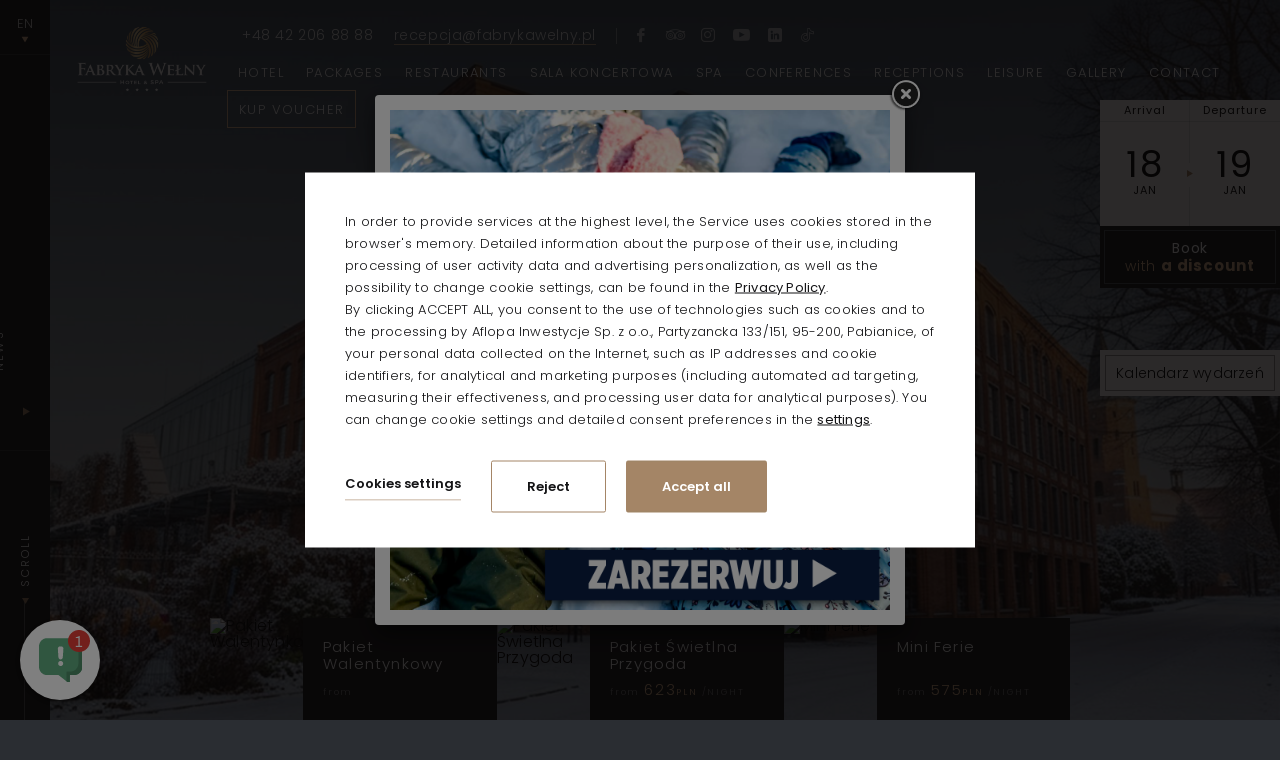

--- FILE ---
content_type: text/html; charset=UTF-8
request_url: https://www.fabrykawelny.pl/en/?year=2020&month=2
body_size: 30332
content:
<!DOCTYPE html> <html itemscope itemtype="https://schema.org/WebPage" lang="en" class=" md-desktop no-js"> <head> <meta charset="UTF-8"> <title>Hotel z basenem pod Łodzią - Fabryka Wełny Hotel & SPA
</title> <meta property="og:title" content="Hotel z basenem pod Łodzią - Fabryka Wełny Hotel & SPA
" /> <meta property="og:image" content="https://u.profitroom.pl/2018.fabrykawelny.pl/thumb/1200x630/uploads/FabrykaWenyHotelSPAferiezimowe.jpg" /> <meta property="og:site_name" content="Fabryka Wełny Hotel & SPA" /> <meta name="keywords" content="Fabryka Wełny Hotel & SPA" /> <meta name="description" content="Wypoczynek w okolicach Łodzi? Odkryj hotel Fabryka Wełny! Luksusowe pokoje, wyśmienite jedzenie i wiele atrakcji. Zarezerwuj już teraz!
" /> <meta property="og:description" content="Wypoczynek w okolicach Łodzi? Odkryj hotel Fabryka Wełny! Luksusowe pokoje, wyśmienite jedzenie i wiele atrakcji. Zarezerwuj już teraz!
" /> <meta property="og:type" content="hotel" /> <meta property="og:url" content="https://www.fabrykawelny.pl/" /> <meta name="viewport" content="width=device-width, user-scalable=no, initial-scale=1"> <meta http-equiv="X-UA-Compatible" content="IE=edge"> <meta name="format-detection" content="telephone=no"> <meta name="google" content="notranslate"> <script>
!function(e,t,n,a,c,l,m,o,d,f,h,i){c[l]&&(d=e.createElement(t),d[n]=c[l],e[a]("head")[0].appendChild(d),e.documentElement.className+=" wf-cached"),function s(){for(d=e[a](t),f="",h=0;h<d.length;h++)i=d[h][n],i.match(m)&&(f+=i);f&&(c[l]="/**/"+f),setTimeout(s,o+=o)}()}(document,"style","innerHTML","getElementsByTagName",localStorage,"tk",/^@font|^\.tk-/,100);
</script> <link rel="stylesheet" type="text/css" href="https://fonts.profitroom.com/poppins/websites/200-300-400-500-600-700.css"> <link rel="icon" href="/favicon.ico" type="image/x-icon" /> <link rel="stylesheet" type="text/css" media="all" href="https://restauracja.online/assets/css/restauracja.online.plugin.css" /> <link rel="stylesheet" type="text/css" media="all" href="https://restauracja.online/assets/css/custom/plugin/button-44164.css" /> <input id="zamawiajOnlinePluginName" type="hidden" value="restauracja-przedzalnia" /> <input id="restauracjaOnlineConfig" type="hidden" value="restauracja-przedzalnia" data-sticky="true" /> <script src="//cdnjs.cloudflare.com/ajax/libs/js-cookie/2.2.1/js.cookie.min.js"></script> <script type="application/javascript">
(function initGTMLayer(window) {
window.dataLayer = window.dataLayer || [];
var jsonCookiesPolicy = Cookies.get("_CookiesPolicyAccepted");
if (typeof jsonCookiesPolicy !== "undefined") {
var cookiesPolicy = JSON.parse(jsonCookiesPolicy);
window.dataLayer.push({
'cookieConsentCategory': cookiesPolicy
});
window.beAcceptedCookiePolicies = cookiesPolicy;
}
})(window);
</script> <meta name="google-site-verification" content="64PujgiIajA7WXYcxIfIvLKUgYbYEkmIACsbYYUZK9M" /> <link rel="stylesheet" type="text/css" href="/dist/css/styles.css?d94155381eb4ea5845f382b5c32605575e2ac221" /> </head> <body id="en" class="site-body js-site-body home " data-version="d94155381eb4ea5845f382b5c32605575e2ac221" data-env="live" data-apikey="AIzaSyDhBAWiedUydDmAWwCd8WB40RDlI1WKZnk"> <svg id="svg-sprites-hld"> <defs> <symbol id="svg-profitroom-logo-dark" viewBox="0 0 251.7 60.5"> <path fill="#111a21" d="M25.3,36.4L25.3,36.4c0-6.3-3.4-9.5-10.3-9.5H0l0,33.5h7V32.3l7.6,0c2.7,0,4.1,1.4,4.2,3.9c0,0,0,2.6,0,2.9
c0,2.8-1.4,4.2-4.2,4.2l-4.7,0l0,5.5l5.1,0c6.8,0,10.3-3.2,10.3-9.5C25.3,38.9,25.3,36.4,25.3,36.4z"/> <path fill="#111a21" d="M210.9,60.5l0-17.4c0-4.3-2-6.5-6-6.5h-7.3c-1.2,0-2.2,0.2-3,0.6c-0.8-0.4-1.8-0.6-3-0.6h-13.3l0,23.9h6
l0-15.8c0-2.2,0-3.3,2.9-3.3h2.1c2.3,0.2,2.3,1.3,2.3,3.3l0,15.8h6h0l0-15.8c0-2.1,0-3.2,2.3-3.3h2.1c2.9,0,2.9,1.1,2.9,3.3l0,15.8
H210.9z"/> <path fill="#111a21" d="M37.2,41.4l2.2,0l0-4.8h-5.1c-4,0-6,2.2-6,6.5l0,17.5h6l0-15.8C34.3,42.4,34.3,41.3,37.2,41.4z"/> <path fill="#111a21" d="M119.7,41.4l2.2,0l0-4.8h-5.1c-4,0-6,2.2-6,6.5l0,17.5h6l0-15.8C116.8,42.4,116.9,41.3,119.7,41.4z"/> <path fill="#111a21" d="M76.9,31.7h3.6v-4.8H74c-4,0-6,2.1-6,6.4v27.1l6,0l0-19.1h5.3v-4.8H74V35C74,32.8,74,31.7,76.9,31.7z"/> <path fill="#111a21" d="M104.2,55.7c-2.9,0-2.9-1.1-2.9-3.3v-11l0,0l5.3,0v-4.8h-5.3v-4.8h-6l0,22.3c0,4.3,2,6.4,6,6.4h5.3v-4.8
H104.2z"/> <path fill="#111a21" d="M124.1,48.5c0-8,3.9-12,11.8-12c7.9,	0,11.8,4,11.8,12c0,8-3.9,12-11.8,12C128,60.5,124.1,56.5,124.1,48.5z
M135.9,55.9c3.9,0,5.8-2.5,5.8-7.5c0-4.9-1.9-7.3-5.8-7.3c-3.9,0-5.8,2.4-5.8,7.3C130.1,53.4,132,55.9,135.9,55.9z"/> <path fill="#111a21" d="M150.7,48.5c0-8,3.9-12,11.8-12c7.9,0,11.8,4,11.8,12c0,8-3.9,12-11.8,12C154.6,60.5,150.7,56.5,150.7,48.5z
M162.5,55.9c3.9,0,5.8-2.5,5.8-7.5c0-4.9-1.9-7.3-5.8-7.3c-3.9,0-5.8,2.4-5.8,7.3C156.7,53.4,158.6,55.9,162.5,55.9z"/> <path fill="#111a21" d="M41.4,48.5c0-8,3.9-12,11.8-12c7.9,0,11.8,4,11.8,12c0,8-3.9,12-11.8,12C45.4,60.5,41.5,56.5,41.4,48.5z
M53.3,55.9c3.9,0,5.8-2.5,5.8-7.5c0-4.9-1.9-7.3-5.8-7.3c-3.9,0-5.8,2.4-5.8,7.3C47.5,53.4,49.4,55.9,53.3,55.9z"/> <rect x="84.7" y="36.6" fill="#111a21" width="6.1" height="23.9"/> <rect x="84.7" y="26.9" fill="#111a21" width="6.1" height="4.8"/> <polygon fill="#97daf8" points="234.5,0 234.5,0 217.4,9.8 222.2,12.5 234.5,5.4 246.8,12.5 251.7,9.8 "/> <polygon fill="#00aeef" points="228.9,15.6 230.6,18.6 222.2,23.2 222.2,12.5 217.4,9.8 217.4,28.7 219.7,30 233,22.7 233,22.7
233,22.7 234.8,25.6 240.9,15.7 240.9,15.7 240.9,15.6 "/> <polygon fill="#134a86" points="251.7,9.8 246.8,12.5 246.8,26 234.5,33.1 234.5,38.5 251.7,28.7 251.7,28.7 "/> <polygon fill="#00aeef" points="227.6,29.1 222.6,31.7 234.5,38.5 234.5,33.1 "/> </symbol> <symbol id="svg-profitroom-logo-light-mono" viewBox="0 0 251.7 60.5"> <path fill="#777" d="M25.3,36.4L25.3,36.4c0-6.3-3.4-9.5-10.3-9.5H0l0,33.5h7V32.3l7.6,0c2.7,0,4.1,1.4,4.2,3.9c0,0,0,2.6,0,2.9
c0,2.8-1.4,4.2-4.2,4.2l-4.7,0l0,5.5l5.1,0c6.8,0,10.3-3.2,10.3-9.5C25.3,38.9,25.3,36.4,25.3,36.4z"/> <path fill="#777" d="M210.9,60.5l0-17.4c0-4.3-2-6.5-6-6.5h-7.3c-1.2,0-2.2,0.2-3,0.6c-0.8-0.4-1.8-0.6-3-0.6h-13.3l0,23.9h6
l0-15.8c0-2.2,0-3.3,2.9-3.3h2.1c2.3,0.2,2.3,1.3,2.3,3.3l0,15.8h6h0l0-15.8c0-2.1,0-3.2,2.3-3.3h2.1c2.9,0,2.9,1.1,2.9,3.3l0,15.8
H210.9z"/> <path fill="#777" d="M37.2,41.4l2.2,0l0-4.8h-5.1c-4,0-6,2.2-6,6.5l0,17.5h6l0-15.8C34.3,42.4,34.3,41.3,37.2,41.4z"/> <path fill="#777" d="M119.7,41.4l2.2,0l0-4.8h-5.1c-4,0-6,2.2-6,6.5l0,17.5h6l0-15.8C116.8,42.4,116.9,41.3,119.7,41.4z"/> <path fill="#777" d="M76.9,31.7h3.6v-4.8H74c-4,0-6,2.1-6,6.4v27.1l6,0l0-19.1h5.3v-4.8H74V35C74,32.8,74,31.7,76.9,31.7z"/> <path fill="#777" d="M104.2,55.7c-2.9,0-2.9-1.1-2.9-3.3v-11l0,0l5.3,0v-4.8h-5.3v-4.8h-6l0,22.3c0,4.3,2,6.4,6,6.4h5.3v-4.8
H104.2z"/> <path fill="#777" d="M124.1,48.5c0-8,3.9-12,11.8-12c7.9,0,11.8,4,11.8,12c0,8-3.9,12-11.8,12C128,60.5,124.1,56.5,124.1,48.5z
M135.9,55.9c3.9,0,5.8-2.5,5.8-7.5c0-4.9-1.9-7.3-5.8-7.3c-3.9,0-5.8,2.4-5.8,7.3C130.1,53.4,132,55.9,135.9,55.9z"/> <path fill="#777" d="M150.7,48.5c0-8,3.9-12,11.8-12c7.9,0,11.8,4,11.8,12c0,8-3.9,12-11.8,12C154.6,60.5,150.7,56.5,150.7,48.5z
M162.5,55.9c3.9,0,5.8-2.5,5.8-7.5c0-4.9-1.9-7.3-5.8-7.3c-3.9,0-5.8,2.4-5.8,7.3C156.7,53.4,158.6,55.9,162.5,55.9z"/> <path fill="#777" d="M41.4,48.5c0-8,3.9-12,11.8-12c7.9,0,11.8,4,11.8,12c0,8-3.9,12-11.8,12C45.4,60.5,41.5,56.5,41.4,48.5z
M53.3,55.9c3.9,0,5.8-2.5,5.8-7.5c0-4.9-1.9-7.3-5.8-7.3c-3.9,0-5.8,2.4-5.8,7.3C47.5,53.4,49.4,55.9,53.3,55.9z"/> <rect x="84.7" y="36.6" fill="#777" width="6.1" height="23.9"/> <rect x="84.7" y="26.9" fill="#777" width="6.1" height="4.8"/> <polygon fill="#777" points="234.5,0 234.5,0 217.4,9.8 222.2,12.5 234.5,5.4 246.8,12.5 251.7,9.8 "/> <polygon fill="#777" points="228.9,15.6 230.6,18.6 222.2,23.2 222.2,12.5 217.4,9.8 217.4,28.7 219.7,30 233,22.7 233,22.7
233,22.7 234.8,25.6 240.9,15.7 240.9,15.7 240.9,15.6 "/> <polygon fill="#777" points="251.7,9.8 246.8,12.5 246.8,26 234.5,33.1 234.5,38.5 251.7,28.7 251.7,28.7 "/> <polygon fill="#777" points="227.6,29.1 222.6,31.7 234.5,38.5 234.5,33.1 "/> </symbol> <symbol id="svg-triangle" viewBox="0 0 6 7"> <path d="M10110.9,3459.5l-6-3.5v7Z" transform="translate(-10104.9 -3456)"/> </symbol> </defs> </svg> <header class="site-top hide-on-768"> <div class="site-top__top"> <a href="/en/" class="site-logo-initial"> <img src="/img/fabryka-welny-logo.png" height="70" alt="Fabryka Wełny Hotel & SPA, Pabianice" /> </a> <a class="site-top__contact is-desktoped" href="tel:+48422068888">+48 42 206 88 88</a> <a class="site-top__contact" href="mailto:recepcja@fabrykawelny.pl" title="recepcja@fabrykawelny.pl">recepcja@fabrykawelny.pl</a> <ul class="socials socials--header socials--regular"> <li class="socials__item socials__item--regular"> <a href="https://www.facebook.com/hotelfabrykawelny" title="Facebook" class="socials__link is-facebook socials__link--regular" target="_blank" > <span class="icon icon-facebook socials__icon--facebook socials__icon"></span> <span class="u-sr-only">Facebook</span> </a> </li> <li class="socials__item socials__item--regular"> <a href="#" title="TripAdvisor" class="socials__link is-tripadvisor socials__link--regular" target="_blank" > <span class="icon icon-tripadvisor socials__icon--tripadvisor socials__icon"></span> <span class="u-sr-only">TripAdvisor</span> </a> </li> <li class="socials__item socials__item--regular"> <a href="#" title="Instagram" class="socials__link is-instagram socials__link--regular" target="_blank" > <span class="icon icon-instagram socials__icon--instagram socials__icon"></span> <span class="u-sr-only">Instagram</span> </a> </li> <li class="socials__item socials__item--regular"> <a href="#" title="YouTube" class="socials__link is-youtube socials__link--regular" target="_blank" > <span class="icon icon-youtube socials__icon--youtube socials__icon"></span> <span class="u-sr-only">YouTube</span> </a> </li> <li class="socials__item socials__item--regular"> <a href="https://www.linkedin.com/company/fabryka-we%C5%82ny-hotel-spa/mycompany/" title="LinkedIn" class="socials__link is-linkedin socials__link--regular" target="_blank" > <span class="icon icon-linkedin socials__icon--linkedin socials__icon"></span> <span class="u-sr-only">LinkedIn</span> </a> </li> <li class="socials__item socials__item--regular"> <a href="https://www.tiktok.com/@fabryka_welny" title="TikTok" class="socials__link is-tik-tok socials__link--regular" target="_blank" > <span class="icon icon-tik-tok socials__icon--tik-tok socials__icon"></span> <span class="u-sr-only">TikTok</span> </a> </li> </ul> </div> <div class="site-top__bottom"> <div class="nav-primary-hld"> <ul class="nav-primary"> <li class="nav-primary__item  is-parent"> <a class="nav-primary__link    " href="/en/about-the-hotel" > <span class="nav-primary__text">Hotel</span> </a> <div class="nav-primary__subnav " data-nav-id="79372"> <ul class="nav-primary__subnav-inner"> <li class="nav-subnav__item  "> <a class="nav-subnav__link  " href="/en/about-the-hotel-fabryka-welny" ><span class="nav-subnav__text">About the hotel</span></a> </li> <li class="nav-subnav__item  "> <a class="nav-subnav__link  " href="/en/news" ><span class="nav-subnav__text">News</span></a> </li> <li class="nav-subnav__item  "> <a class="nav-subnav__link  " href="/en/hotel/event-caledar" ><span class="nav-subnav__text">Kalendarz wydarzeń</span></a> </li> <li class="nav-subnav__item  "> <a class="nav-subnav__link  " href="/en/rooms-and-suites" ><span class="nav-subnav__text">Rooms and suites</span></a> </li> <li class="nav-subnav__item  "> <a class="nav-subnav__link  " href="/en/revitalisation-process" ><span class="nav-subnav__text">Revitalisation process</span></a> </li> <li class="nav-subnav__item  "> <a class="nav-subnav__link  " href="/en/children-in-the-hotel" ><span class="nav-subnav__text">Children in the hotel</span></a> </li> </ul> </div> </li> <li class="nav-primary__item  is-parent"> <a class="nav-primary__link    " href="/en/packages" > <span class="nav-primary__text">Packages</span> </a> <div class="nav-primary__subnav " data-nav-id="79374"> <ul class="nav-primary__subnav-inner"> <li class="nav-subnav__item  "> <a class="nav-subnav__link  " href="/en/packages" ><span class="nav-subnav__text">Pakiety</span></a> </li> <li class="nav-subnav__item  "> <a class="nav-subnav__link  " href="/en/pakiety/vouchers" ><span class="nav-subnav__text">Vouchery</span></a> </li> </ul> </div> </li> <li class="nav-primary__item  is-parent"> <a class="nav-primary__link    " href="/en/restaurants" > <span class="nav-primary__text">Restaurants</span> </a> <div class="nav-primary__subnav " data-nav-id="79408"> <ul class="nav-primary__subnav-inner"> <li class="nav-subnav__item  "> <a class="nav-subnav__link  " href="/en/przedzalnia-restaurant" ><span class="nav-subnav__text">Przędzalnia</span></a> </li> <li class="nav-subnav__item  "> <a class="nav-subnav__link  " href="/en/lounge-bar-barwiarnia" ><span class="nav-subnav__text">Barwiarnia</span></a> </li> <li class="nav-subnav__item  "> <a class="nav-subnav__link  " href="/en/farbiarnia-restaurant" ><span class="nav-subnav__text">Farbiarnia</span></a> </li> <li class="nav-subnav__item  "> <a class="nav-subnav__link  " href="/en/take-away" ><span class="nav-subnav__text">Dania na wynos</span></a> </li> </ul> </div> </li> <li class="nav-primary__item  is-parent"> <a class="nav-primary__link    " href="/en/concert-hall" > <span class="nav-primary__text">Sala koncertowa</span> </a> <div class="nav-primary__subnav " data-nav-id="213955"> <ul class="nav-primary__subnav-inner"> <li class="nav-subnav__item  "> <a class="nav-subnav__link  " href="/en/pawelana" ><span class="nav-subnav__text">Pawelana</span></a> </li> <li class="nav-subnav__item  "> <a class="nav-subnav__link  " href="/en/inauguracja-pawelany" ><span class="nav-subnav__text">Inauguracja Pawelany</span></a> </li> </ul> </div> </li> <li class="nav-primary__item  is-parent"> <a class="nav-primary__link    " href="/en/spa" > <span class="nav-primary__text">SPA</span> </a> <div class="nav-primary__subnav " data-nav-id="79381"> <ul class="nav-primary__subnav-inner"> <li class="nav-subnav__item  "> <a class="nav-subnav__link  " href="/en/about-the-spa" ><span class="nav-subnav__text">About the Spa</span></a> </li> <li class="nav-subnav__item  "> <a class="nav-subnav__link  " href="/en/spa-menu" ><span class="nav-subnav__text">SPA menu</span></a> </li> <li class="nav-subnav__item  "> <a class="nav-subnav__link  " href="/en/day-spa-packages" ><span class="nav-subnav__text">Day Spa packages</span></a> </li> <li class="nav-subnav__item  "> <a class="nav-subnav__link  " href="/en/bachelorette-parties" ><span class="nav-subnav__text">Bachelorette parties</span></a> </li> <li class="nav-subnav__item  "> <a class="nav-subnav__link  " href="/en/spa/baby-shower" ><span class="nav-subnav__text">Baby Shower</span></a> </li> </ul> </div> </li> <li class="nav-primary__item  is-parent"> <a class="nav-primary__link    " href="/en/conferences" > <span class="nav-primary__text">Conferences</span> </a> <div class="nav-primary__subnav " data-nav-id="79394"> <ul class="nav-primary__subnav-inner"> <li class="nav-subnav__item  "> <a class="nav-subnav__link  " href="/en/zimowe-konferencje" ><span class="nav-subnav__text">Zimowe Konferencje</span></a> </li> <li class="nav-subnav__item  "> <a class="nav-subnav__link  " href="/en/strefa-chilloutowa-kotlownia" ><span class="nav-subnav__text">Strefa Chilloutowa Kotłownia</span></a> </li> <li class="nav-subnav__item  "> <a class="nav-subnav__link  " href="/en/conference-offer" ><span class="nav-subnav__text">Conference offer</span></a> </li> <li class="nav-subnav__item  "> <a class="nav-subnav__link  " href="/en/conference-rooms" ><span class="nav-subnav__text">Conference rooms</span></a> </li> <li class="nav-subnav__item  "> <a class="nav-subnav__link  " href="/en/conferences/conference-rooms-3d" ><span class="nav-subnav__text">Sale konferencyjne 3D</span></a> </li> <li class="nav-subnav__item  "> <a class="nav-subnav__link  " href="/en/car-presentation" ><span class="nav-subnav__text">Prezentacja samochodu</span></a> </li> <li class="nav-subnav__item  "> <a class="nav-subnav__link  " href="/en/attractions-for-companies" ><span class="nav-subnav__text">Attractions for companies</span></a> </li> </ul> </div> </li> <li class="nav-primary__item  is-parent"> <a class="nav-primary__link    " href="/en/receptions" > <span class="nav-primary__text">Receptions</span> </a> <div class="nav-primary__subnav " data-nav-id="79410"> <ul class="nav-primary__subnav-inner"> <li class="nav-subnav__item  "> <a class="nav-subnav__link  " href="/en/weddings" ><span class="nav-subnav__text">Weddings</span></a> </li> <li class="nav-subnav__item  "> <a class="nav-subnav__link  " href="/en/outdoor-wedding" ><span class="nav-subnav__text">Ślub w plenerze</span></a> </li> <li class="nav-subnav__item  "> <a class="nav-subnav__link  " href="/en/occasional-events" ><span class="nav-subnav__text">Occasional events</span></a> </li> <li class="nav-subnav__item  "> <a class="nav-subnav__link  " href="/en/banquet-halls" ><span class="nav-subnav__text">Banquet halls</span></a> </li> <li class="nav-subnav__item  "> <a class="nav-subnav__link  " href="/en/konsolacje" ><span class="nav-subnav__text"> Konsolacje</span></a> </li> </ul> </div> </li> <li class="nav-primary__item  is-parent"> <a class="nav-primary__link    " href="/en/leisure" > <span class="nav-primary__text">Leisure</span> </a> <div class="nav-primary__subnav " data-nav-id="80711"> <ul class="nav-primary__subnav-inner"> <li class="nav-subnav__item  "> <a class="nav-subnav__link  " href="/en/kids-playroom" ><span class="nav-subnav__text">Sala zabaw dla dzieci </span></a> </li> <li class="nav-subnav__item  "> <a class="nav-subnav__link  " href="/en/swimming-pool" ><span class="nav-subnav__text">Swimming pool</span></a> </li> <li class="nav-subnav__item  "> <a class="nav-subnav__link  " href="/en/bowling-alley" ><span class="nav-subnav__text">Bowling alley</span></a> </li> <li class="nav-subnav__item  "> <a class="nav-subnav__link  " href="/en/squash" ><span class="nav-subnav__text">Squash</span></a> </li> <li class="nav-subnav__item  "> <a class="nav-subnav__link  " href="/en/golf" ><span class="nav-subnav__text">Golf</span></a> </li> <li class="nav-subnav__item  "> <a class="nav-subnav__link  " href="/en/rekreacja/aflopark" ><span class="nav-subnav__text">Aflopark</span></a> </li> </ul> </div> </li> <li class="nav-primary__item  "> <a class="nav-primary__link    " href="/en/gallery" > <span class="nav-primary__text">Gallery</span> </a> </li> <li class="nav-primary__item  "> <a class="nav-primary__link    " href="/en/contact" > <span class="nav-primary__text">Contact</span> </a> </li> <li class="nav-primary__item  "> <a class="nav-primary__link voucher-border   " href="https://booking.profitroom.com/pl/fabrykawelnyhotelspa/vouchers?currency=PLN" > <span class="nav-primary__text">Kup Voucher</span> </a> </li> </ul> </div> </div> <button class="site-top-mobile-btn js-mobile-btn"> <span class="text">menu</span> <span class="menu-icon"> <span></span> <span></span> <span></span> </span> </button> <div class="site-panel-hld"> <div class="site-panel"> <div class="dates-hld"> <div class="date-hld date-hld--arrival js-checkin-box" data-month-name-1="Jan" data-month-name-2="Feb" data-month-name-3="Mar" data-month-name-4="Apr" data-month-name-5="May" data-month-name-6="Jun" data-month-name-7="Jul" data-month-name-8="Aug" data-month-name-9="Sep" data-month-name-10="Oct" data-month-name-11="Nov" data-month-name-12="Dec"> <span class="date-hld__label">Arrival</span> <span class="date-hld__day-number date-hld__day-number--checkin js-date-hld__day-number">18</span> <span class="date-hld__month js-date-hld__month">Jan</span> <input type="hidden" class="js-input-checkin" name="checkin" value="2026-01-18"> </div> <div class="date-hld date-hld--departure js-checkout-box"> <span class="date-hld__label">Departure</span> <span class="date-hld__day-number js-date-hld__day-number">19</span> <span class="date-hld__month js-date-hld__month">Jan</span> <input type="hidden" class="js-input-checkout" name="checkout" value="2026-01-19"> </div> <div class="dates-hld__arrow"> <svg class="svg-triangle svg-triangle--accent-dark svg-triangle--right"> <use xlink:href="#svg-triangle"></use> </svg> </div> </div> <button class="site-panel__btn js-open-upper js-gtag" data-ga-event-name="open from hero banner" data-ga-event-category="booking engine" data-checkin="" data-checkout=""> <span class="top">book</span> <span class="bottom">with <strong>a discount</strong></span> </button> </div> </div> </header> <div class="site-top-active hide-on-768"> <div class="nav-lang-dropdown nav-lang-dropdown--active"> <span class="nav-lang-current"> <span class="text">en</span> <svg class="svg-triangle svg-triangle--accent svg-triangle--down"> <use xlink:href="#svg-triangle"></use> </svg> </span> <div class="nav-lang-list"> <ul class="nav-lang-list-inner"> <li> <a href="http://www.fabrykawelny.pl"> <span>pl</span> </a> </li> </ul> </div> </div> <a href="/en/" class="site-logo-active"> <img src="/img/fabryka-welny-sygnet-small.png" alt="Fabryka Wełny Hotel & SPA, Pabianice" /> </a> <button class="site-top__booking-btn site-btn-deco js-open-upper-simple js-gtag" data-ga-event-name="open from main menu" data-ga-event-category="booking engine"> <span class="text">Book online</span> <span class="btn-deco"> <svg class="btn-deco__triangle svg-triangle svg-triangle--accent-dark svg-triangle--right"> <use xlink:href="#svg-triangle"></use> </svg> <span class="btn-deco__line btn-deco__line--gray btn-deco__line--hover-accent-dark"></span> </span> </button> <ul class="socials socials--header-active socials--regular"> <li class="socials__item socials__item--regular"> <a href="https://www.facebook.com/hotelfabrykawelny" title="Facebook" class="socials__link is-facebook socials__link--regular" target="_blank" > <span class="icon icon-facebook socials__icon--facebook socials__icon"></span> <span class="u-sr-only">Facebook</span> </a> </li> <li class="socials__item socials__item--regular"> <a href="#" title="TripAdvisor" class="socials__link is-tripadvisor socials__link--regular" target="_blank" > <span class="icon icon-tripadvisor socials__icon--tripadvisor socials__icon"></span> <span class="u-sr-only">TripAdvisor</span> </a> </li> <li class="socials__item socials__item--regular"> <a href="#" title="Instagram" class="socials__link is-instagram socials__link--regular" target="_blank" > <span class="icon icon-instagram socials__icon--instagram socials__icon"></span> <span class="u-sr-only">Instagram</span> </a> </li> <li class="socials__item socials__item--regular"> <a href="#" title="YouTube" class="socials__link is-youtube socials__link--regular" target="_blank" > <span class="icon icon-youtube socials__icon--youtube socials__icon"></span> <span class="u-sr-only">YouTube</span> </a> </li> <li class="socials__item socials__item--regular"> <a href="https://www.linkedin.com/company/fabryka-we%C5%82ny-hotel-spa/mycompany/" title="LinkedIn" class="socials__link is-linkedin socials__link--regular" target="_blank" > <span class="icon icon-linkedin socials__icon--linkedin socials__icon"></span> <span class="u-sr-only">LinkedIn</span> </a> </li> <li class="socials__item socials__item--regular"> <a href="https://www.tiktok.com/@fabryka_welny" title="TikTok" class="socials__link is-tik-tok socials__link--regular" target="_blank" > <span class="icon icon-tik-tok socials__icon--tik-tok socials__icon"></span> <span class="u-sr-only">TikTok</span> </a> </li> </ul> <button class="site-top-mobile-btn js-mobile-btn"> <span class="text">menu</span> <span class="menu-icon"> <span></span> <span></span> <span></span> </span> </button> </div> <div class="nav-lang-dropdown"> <span class="nav-lang-current"> <span class="text">en</span> <svg class="svg-triangle svg-triangle--accent svg-triangle--down"> <use xlink:href="#svg-triangle"></use> </svg> </span> <div class="nav-lang-list"> <ul class="nav-lang-list-inner"> <li> <a href="http://www.fabrykawelny.pl"> <span>pl</span> </a> </li> </ul> </div> </div> <div class="side-bar hide-on-768"> <div class="news-sidebar-hld"> <div class="news-sidebar__slider"> <div class="slider-news js-news-slider"> <a href="/en/news?NewsID=95268" class="one-new"> <div class="one-new__bg"> <picture class="cvr-pic js-img-lazy"><img src="/img/blank.gif" data-src="https://u.profitroom.pl/2018.fabrykawelny.pl/thumb/250x170/uploads/3_12.jpg" class="cvr-pic__img" alt="FRANCUSKI NUMEREK"></picture> </div> <div class="one-new__text"> <span class="one-new__date"> <span class="day">29</span> <span class="month">March</span> <span class="year">2026</span></span> <span class="one-new__title">FRANCUSKI NUMEREK</span> </div> </a> <a href="/en/news?NewsID=95392" class="one-new"> <div class="one-new__bg"> <picture class="cvr-pic js-img-lazy"><img src="/img/blank.gif" data-src="https://u.profitroom.pl/2018.fabrykawelny.pl/thumb/250x170/uploads/A4_Pic_na_wode_plakat.jpg" class="cvr-pic__img" alt="Pic na wodę, czyli ten się śmieje, kto się śmieje ostatni"></picture> </div> <div class="one-new__text"> <span class="one-new__date"> <span class="day">22</span> <span class="month">March</span> <span class="year">2026</span></span> <span class="one-new__title">Pic na wodę, czyli ten się śmieje, kto się śmieje ostatni</span> </div> </a> </div> </div> <div class="news-sidebar__title"> <span class="text">News</span> <span class="icon icon-arrow_right"></span> </div> </div> <button class="scroll-down-button js-scroll-down js-gtag" data-ga-event-name="bypass banner" data-ga-event-category="scroll"> <span class="text">scroll</span> <span class="scroll-down-button__arrow"> <svg class="svg-triangle svg-triangle--accent-dark svg-triangle--right"> <use xlink:href="#svg-triangle"></use> </svg> </span> </button> </div> <section id="banners" class="l-section banners banners--full"> <div class="slider-video"> <div class="slider-video__inner  "> <div class="slider-video__background slide bg-cover"> <picture class="cvr-pic"><source media="(max-width: 600px) and (-webkit-min-device-pixel-ratio: 1.3), (max-width: 600px) and (-o-min-device-pixel-ratio: 13/10), (max-width: 600px) and (min-resolution: 120dpi)" srcset="https://u.profitroom.pl/2018.fabrykawelny.pl/thumb/1200x1920/uploads/FabrykaWenyHotelSPAferiezimowe.jpg"><source media="(max-width: 600px)" srcset="https://u.profitroom.pl/2018.fabrykawelny.pl/thumb/600x960/uploads/FabrykaWenyHotelSPAferiezimowe.jpg"><source media="(max-width: 768px) and (-webkit-min-device-pixel-ratio: 1.3), (max-width: 768px) and (-o-min-device-pixel-ratio: 13/10), (max-width: 768px) and (min-resolution: 120dpi)" srcset="https://u.profitroom.pl/2018.fabrykawelny.pl/thumb/1536x2048/uploads/FabrykaWenyHotelSPAferiezimowe.jpg"><source media="(max-width: 768px)" srcset="https://u.profitroom.pl/2018.fabrykawelny.pl/thumb/768x1024/uploads/FabrykaWenyHotelSPAferiezimowe.jpg"><source media="(max-width: 1024px) and (-webkit-min-device-pixel-ratio: 1.3), (max-width: 1024px) and (-o-min-device-pixel-ratio: 13/10), (max-width: 1024px) and (min-resolution: 120dpi)" srcset="https://u.profitroom.pl/2018.fabrykawelny.pl/thumb/2048x1536/uploads/FabrykaWenyHotelSPAferiezimowe.jpg"><source media="(max-width: 1024px)" srcset="https://u.profitroom.pl/2018.fabrykawelny.pl/thumb/1024x768/uploads/FabrykaWenyHotelSPAferiezimowe.jpg"><source media="(max-width: 1366px)" srcset="https://u.profitroom.pl/2018.fabrykawelny.pl/thumb/1366x768/uploads/FabrykaWenyHotelSPAferiezimowe.jpg"><img src="https://u.profitroom.pl/2018.fabrykawelny.pl/thumb/1920x1080/uploads/FabrykaWenyHotelSPAferiezimowe.jpg" class="cvr-pic__img" alt=""></picture> </div> </div> <div class="slider-video__content"> <div class="hero "> <div class="hero__titles"> <h1 class="hero__title t-h1">Homepage</h1> </div> <div class="book-btn-mobile-banner js-site-top show-on-768"> <button class="site-panel__btn js-open-upper js-gtag" data-ga-event-name="open from hero banner" data-ga-event-category="booking engine" data-checkin="" data-checkout=""> <span class="top">book</span> <span class="bottom">with <strong>a discount</strong></span> </button> </div> </div> </div> </div> <div class="home-offers-slider-hld"> <div class="home-offers-slider js-home-offers-slider"> <a class="booklet-small" href="/en/package-details?OfferID=962688"> <div class="booklet-small__img-hld"> <div class="booklet-small__img"> <picture class="cvr-pic js-img-lazy"><img src="/img/blank.gif" data-src="https://r.profitroom.com/fabrykawelnyhotelspa/images/offers/thumbs/93x102/YAecpFYXYAcEjHZd.png" class="cvr-pic__img" alt="Pakiet Walentynkowy"></picture> </div> </div> <div class="booklet-small__text-hld"> <div class="booklet-small__title-hld"> <span class="booklet-small__title">Pakiet Walentynkowy</span> </div> <div class="booklet-small__price-hld"> <span class="from">from</span> <span class="price"></span> <span class="rate"></span> </div> </div> </a> <a class="booklet-small" href="/en/pumpkin-package"> <div class="booklet-small__img-hld"> <div class="booklet-small__img"> <picture class="cvr-pic js-img-lazy"><img src="/img/blank.gif" data-src="https://r.profitroom.com/fabrykawelnyhotelspa/images/offers/thumbs/93x102/QJkZJ4FahuTK60Ex.jpg" class="cvr-pic__img" alt="Pakiet Świetlna Przygoda"></picture> </div> </div> <div class="booklet-small__text-hld"> <div class="booklet-small__title-hld"> <span class="booklet-small__title">Pakiet Świetlna Przygoda</span> </div> <div class="booklet-small__price-hld"> <span class="from">from</span> <span class="price"><span class="PriceValue"><span class="CurrencyPrefix"></span><span class="CurrencyValue">623</span><span class="CurrencySeparator"></span><span class="CurrencyDecimals"></span><span class="CurrencySuffix">PLN</span></span></span> <span class="rate">/night</span> </div> </div> </a> <a class="booklet-small" href="/en/mini-winter-break"> <div class="booklet-small__img-hld"> <div class="booklet-small__img"> <picture class="cvr-pic js-img-lazy"><img src="/img/blank.gif" data-src="https://r.profitroom.com/fabrykawelnyhotelspa/images/offers/thumbs/93x102/TF0qGSxE77nTqtxk.jpg" class="cvr-pic__img" alt="Mini Ferie"></picture> </div> </div> <div class="booklet-small__text-hld"> <div class="booklet-small__title-hld"> <span class="booklet-small__title">Mini Ferie</span> </div> <div class="booklet-small__price-hld"> <span class="from">from</span> <span class="price"><span class="PriceValue"><span class="CurrencyPrefix"></span><span class="CurrencyValue">575</span><span class="CurrencySeparator"></span><span class="CurrencyDecimals"></span><span class="CurrencySuffix">PLN</span></span></span> <span class="rate">/night</span> </div> </div> </a> <a class="booklet-small" href="/en/pakiety/pakiet-z-mandoria-i-orientarium-lodz"> <div class="booklet-small__img-hld"> <div class="booklet-small__img"> <picture class="cvr-pic js-img-lazy"><img src="/img/blank.gif" data-src="https://r.profitroom.com/fabrykawelnyhotelspa/images/offers/thumbs/93x102/vQoLRGxqmFL9RSvt.png" class="cvr-pic__img" alt="Pakiet z Mandorią i Orientarium Łódź"></picture> </div> </div> <div class="booklet-small__text-hld"> <div class="booklet-small__title-hld"> <span class="booklet-small__title">Pakiet z Mandorią i Orientarium Łódź</span> </div> <div class="booklet-small__price-hld"> <span class="from">from</span> <span class="price"><span class="PriceValue"><span class="CurrencyPrefix"></span><span class="CurrencyValue">639</span><span class="CurrencySeparator"></span><span class="CurrencyDecimals"></span><span class="CurrencySuffix">PLN</span></span></span> <span class="rate">/night</span> </div> </div> </a> <a class="booklet-small" href="/en/24-hours-of-love"> <div class="booklet-small__img-hld"> <div class="booklet-small__img"> <picture class="cvr-pic js-img-lazy"><img src="/img/blank.gif" data-src="https://r.profitroom.com/fabrykawelnyhotelspa/images/offers/thumbs/93x102/zcrJSyESCCrGfbaZ.jpg" class="cvr-pic__img" alt="24h Miłości"></picture> </div> </div> <div class="booklet-small__text-hld"> <div class="booklet-small__title-hld"> <span class="booklet-small__title">24h Miłości</span> </div> <div class="booklet-small__price-hld"> <span class="from">from</span> <span class="price"></span> <span class="rate"></span> </div> </div> </a> <a class="booklet-small" href="/en/packages/package-for-two"> <div class="booklet-small__img-hld"> <div class="booklet-small__img"> <picture class="cvr-pic js-img-lazy"><img src="/img/blank.gif" data-src="https://r.profitroom.com/fabrykawelnyhotelspa/images/offers/thumbs/93x102/WbRYN6bPuOUGCYIQ.png" class="cvr-pic__img" alt="Tylko we dwoje"></picture> </div> </div> <div class="booklet-small__text-hld"> <div class="booklet-small__title-hld"> <span class="booklet-small__title">Tylko we dwoje</span> </div> <div class="booklet-small__price-hld"> <span class="from">from</span> <span class="price"><span class="PriceValue"><span class="CurrencyPrefix"></span><span class="CurrencyValue">493</span><span class="CurrencySeparator"></span><span class="CurrencyDecimals"></span><span class="CurrencySuffix">PLN</span></span></span> <span class="rate">/pers./night</span> </div> </div> </a> <a class="booklet-small" href="/en/packages/ladies-time"> <div class="booklet-small__img-hld"> <div class="booklet-small__img"> <picture class="cvr-pic js-img-lazy"><img src="/img/blank.gif" data-src="https://r.profitroom.com/fabrykawelnyhotelspa/images/offers/thumbs/93x102/yKpxi5zkqd7hrEPk.png" class="cvr-pic__img" alt="Pakiet SPA dla przyjaciółek"></picture> </div> </div> <div class="booklet-small__text-hld"> <div class="booklet-small__title-hld"> <span class="booklet-small__title">Pakiet SPA dla przyjaciółek</span> </div> <div class="booklet-small__price-hld"> <span class="from">from</span> <span class="price"><span class="PriceValue"><span class="CurrencyPrefix"></span><span class="CurrencyValue">557</span><span class="CurrencySeparator"></span><span class="CurrencyDecimals"></span><span class="CurrencySuffix">PLN</span></span></span> <span class="rate">/pers./night</span> </div> </div> </a> <a class="booklet-small" href="/en/pakiety/uszyj-z-nami-swoje-spa"> <div class="booklet-small__img-hld"> <div class="booklet-small__img"> <picture class="cvr-pic js-img-lazy"><img src="/img/blank.gif" data-src="https://r.profitroom.com/fabrykawelnyhotelspa/images/offers/thumbs/93x102/OwGoqaAAOyvN0jq5.png" class="cvr-pic__img" alt="Uszyj z nami swoje SPA"></picture> </div> </div> <div class="booklet-small__text-hld"> <div class="booklet-small__title-hld"> <span class="booklet-small__title">Uszyj z nami swoje SPA</span> </div> <div class="booklet-small__price-hld"> <span class="from">from</span> <span class="price"><span class="PriceValue"><span class="CurrencyPrefix"></span><span class="CurrencyValue">456</span><span class="CurrencySeparator"></span><span class="CurrencyDecimals"></span><span class="CurrencySuffix">PLN</span></span></span> <span class="rate">/pers./night</span> </div> </div> </a> <a class="booklet-small" href="/en/pakiety/ekspressowy-wypoczynek"> <div class="booklet-small__img-hld"> <div class="booklet-small__img"> <picture class="cvr-pic js-img-lazy"><img src="/img/blank.gif" data-src="https://r.profitroom.com/fabrykawelnyhotelspa/images/offers/thumbs/93x102/FItZvKJvH0ahpmip.jpg" class="cvr-pic__img" alt="Ekspressowy wypoczynek"></picture> </div> </div> <div class="booklet-small__text-hld"> <div class="booklet-small__title-hld"> <span class="booklet-small__title">Ekspressowy wypoczynek</span> </div> <div class="booklet-small__price-hld"> <span class="from">from</span> <span class="price"><span class="PriceValue"><span class="CurrencyPrefix"></span><span class="CurrencyValue">845</span><span class="CurrencySeparator"></span><span class="CurrencyDecimals"></span><span class="CurrencySuffix">PLN</span></span></span> <span class="rate">/night</span> </div> </div> </a> </div> </div> <a class="link-banner" href="/hotel/kalendarz-wydarzen
"> <div class="inner">
Kalendarz wydarzeń
</div> </a> </section> <a href="/en/" class="site-logo-mobile show-on-768"> <img src="/img/fabryka-welny-logo-big.png" width="242" height="121" alt="Fabryka Wełny Hotel & SPA, Pabianice" /> </a> <div class="mobile-header-scroll js-site-top show-on-768 home"> <div class="mobile-nav__head"> <a href="/en/" class="site-logo-mobile-nav"> <img src="/img/fabryka-welny-sygnet-small.png" alt="Fabryka Wełny Hotel &amp; SPA, Pabianice" /> </a> <div class="mobile-nav-btn-book js-site-top"> <div class="site-btn js-open-upper"> <span class="text">Book online</span> </div> </div> <button class="site-top-mobile-btn site-top-mobile-btn--scroll js-mobile-btn show-on-768"> <span class="menu-icon"> <span></span> <span></span> <span></span> </span> </button> </div> </div> <button class="site-top-mobile-btn js-mobile-btn"> <span class="menu-icon"> <span></span> <span></span> <span></span> </span> <span class="text">menu</span> </button> <button class="scroll-down-button-mobile js-scroll-down js-gtag" data-ga-event-name="bypass banner" data-ga-event-category="scroll"> <span class="text">scroll</span> <span class="scroll-down-button__arrow"> <svg class="svg-triangle svg-triangle--accent-dark svg-triangle--right"> <use xlink:href="#svg-triangle"></use> </svg> </span> </button> <div id="skrollr-holder" class="disabled"> <section class="l-section l-section--social-vote is-paddington  " > <div class="l-wrapper"> <div class="a-social-vote"> <div class="social-vote__item"> <span class="icon icon-tripadvisor"></span> <div class="social-vote__vote"> <span>4,5</span>/5
</div> <div class="social_vote__text"> Perfect!
</div> </div> <div class="social-vote__item"> <span class="icon icon-book"></span> <div class="social-vote__vote"> <span>9,1</span>/10
</div> <div class="social_vote__text"> Excellent!
</div> </div> </div> </div> </section> <section class="l-section l-section--text-right-photo-left is-paddington  " style="background:#33373c"> <div class="l-wrapper l-wrapper--full"> <div class="a-text-right-photo-left  "> <div class="text-right-photo-left__photo-hld"> <div class="text-right-photo-left__photo" data--400-bottom="transform: translate3d(0, 0, 0)" data-bottom-top="transform: translate3d(0, 200px, 0)"> <picture class="cvr-pic js-img-lazy"><source media="" data-media="(max-width: 414px) and (-webkit-min-device-pixel-ratio: 1.3), (max-width: 414px) and (-o-min-device-pixel-ratio: 13/10), (max-width: 414px) and (min-resolution: 120dpi)" srcset="" data-srcset="https://u.profitroom.pl/2018.fabrykawelny.pl/thumb/828x600/uploads/banners/Sylwia-Piekielna---DSC_6340-3.jpg"><source media="" data-media="(max-width: 414px)" srcset="" data-srcset="https://u.profitroom.pl/2018.fabrykawelny.pl/thumb/414x300/uploads/banners/Sylwia-Piekielna---DSC_6340-3.jpg"><source media="" data-media="(max-width: 600px) and (-webkit-min-device-pixel-ratio: 1.3), (max-width: 600px) and (-o-min-device-pixel-ratio: 13/10), (max-width: 600px) and (min-resolution: 120dpi)" srcset="" data-srcset="https://u.profitroom.pl/2018.fabrykawelny.pl/thumb/1200x720/uploads/banners/Sylwia-Piekielna---DSC_6340-3.jpg"><source media="" data-media="(max-width: 600px)" srcset="" data-srcset="https://u.profitroom.pl/2018.fabrykawelny.pl/thumb/600x360/uploads/banners/Sylwia-Piekielna---DSC_6340-3.jpg"><source media="" data-media="(max-width: 768px) and (-webkit-min-device-pixel-ratio: 1.3), (max-width: 768px) and (-o-min-device-pixel-ratio: 13/10), (max-width: 768px) and (min-resolution: 120dpi)" srcset="" data-srcset="https://u.profitroom.pl/2018.fabrykawelny.pl/thumb/1536x800/uploads/banners/Sylwia-Piekielna---DSC_6340-3.jpg"><source media="" data-media="(max-width: 768px)" srcset="" data-srcset="https://u.profitroom.pl/2018.fabrykawelny.pl/thumb/768x400/uploads/banners/Sylwia-Piekielna---DSC_6340-3.jpg"><source media="" data-media="(max-width: 1024px) and (-webkit-min-device-pixel-ratio: 1.3), (max-width: 1024px) and (-o-min-device-pixel-ratio: 13/10), (max-width: 1024px) and (min-resolution: 120dpi)" srcset="" data-srcset="https://u.profitroom.pl/2018.fabrykawelny.pl/thumb/1308x872/uploads/banners/Sylwia-Piekielna---DSC_6340-3.jpg"><source media="" data-media="(max-width: 1024px)" srcset="" data-srcset="https://u.profitroom.pl/2018.fabrykawelny.pl/thumb/654x436/uploads/banners/Sylwia-Piekielna---DSC_6340-3.jpg"><source media="" data-media="(max-width: 1366px)" srcset="" data-srcset="https://u.profitroom.pl/2018.fabrykawelny.pl/thumb/762x652/uploads/banners/Sylwia-Piekielna---DSC_6340-3.jpg"><img src="/img/blank.gif" data-src="https://u.profitroom.pl/2018.fabrykawelny.pl/thumb/1360x800/uploads/banners/Sylwia-Piekielna---DSC_6340-3.jpg" class="cvr-pic__img" alt="modern space"></picture> </div> </div> <div class="text-right-photo-left__content-hld"> <div class="text-right-photo-left__content-inner"> <h2 class="text-right-photo-left___title t-section-title ">
modern space                </h2> <div class="t-content "> <p>Fabryka Wełny Hotel & SPA is a stylish and modern facility located in Pabianice, near the city of Lodz.</p> </div> <a href="/en/about-the-hotel-fabryka-welny"  class="text-right-photo-left__btn site-btn-deco "> <span class="text">Find out more about the Hotel</span> <div class="btn-deco"> <svg class="btn-deco__triangle svg-triangle svg-triangle--accent-dark svg-triangle--right"> <use xlink:href="#svg-triangle"></use> </svg> <div class="btn-deco__line btn-deco__line--gray btn-deco__line--hover-accent-dark"></div> </div> </a> </div> </div> </div> </div> </section> <section class="l-section l-section--rooms-slider is-paddington  " > <div class="l-wrapper l-wrapper--full"> <div class="a-rooms-slider-head"> <div class="rooms-slider-head__title-hld"> <div class="rooms-slider-head__title t-section-title t-section-title--no-margin t-section-title--light">
designer rooms            </div> </div> <div class="rooms-slider-head__content-hld"> <div class="rooms-slider-head__content__item"><span><span>105</span> beds</span> in the Hotel
</div> <div class="rooms-slider-head__content__item"><span><span>54</span> rooms</span> Unique<br />
and comfortable
</div> <div class="rooms-slider-head__content__item"><span><span>3</span> categories</span> Spacious<br />
rooms and suites
</div> </div> </div> </div> <div class="l-wrapper l-wrapper--full"> <div class="rooms-slider js-rooms-slider"> <div class="rooms-slider-content-box js-slider-for"> <a class="rooms-slider-content-box-item" href="/en/standard-room-double-room"> <div class="rooms-slider-content-box-item__nr"><span>1</span>/4</div> <div class="rooms-slider-content-box-item__title t-item-title">Standard room (double room)</div> <div class="rooms-slider-content-box-item__price-hld"> <span class="from">from</span> <span class="price"> <span class="PriceValue"><span class="CurrencyPrefix"></span><span class="CurrencyValue">566</span><span class="CurrencySeparator"></span><span class="CurrencyDecimals"></span><span class="CurrencySuffix">PLN</span></span></span> <span class="rate">/night</span> </div> <div class="rooms-slider-content-box-item__btn site-btn-deco"> <span class="text">details</span> <div class="btn-deco"> <svg class="btn-deco__triangle svg-triangle svg-triangle--accent-dark svg-triangle--right"> <use xlink:href="#svg-triangle"></use> </svg> <div class="btn-deco__line btn-deco__line--gray btn-deco__line--hover-accent-dark"></div> </div> </div> </a> <a class="rooms-slider-content-box-item" href="/en/standard-room-single-room"> <div class="rooms-slider-content-box-item__nr"><span>2</span>/4</div> <div class="rooms-slider-content-box-item__title t-item-title">Standard room (single room)</div> <div class="rooms-slider-content-box-item__price-hld"> <span class="from">from</span> <span class="price"> <span class="PriceValue"><span class="CurrencyPrefix"></span><span class="CurrencyValue">278</span><span class="CurrencySeparator"></span><span class="CurrencyDecimals"></span><span class="CurrencySuffix">PLN</span></span></span> <span class="rate">/night</span> </div> <div class="rooms-slider-content-box-item__btn site-btn-deco"> <span class="text">details</span> <div class="btn-deco"> <svg class="btn-deco__triangle svg-triangle svg-triangle--accent-dark svg-triangle--right"> <use xlink:href="#svg-triangle"></use> </svg> <div class="btn-deco__line btn-deco__line--gray btn-deco__line--hover-accent-dark"></div> </div> </div> </a> <a class="rooms-slider-content-box-item" href="/en/junior-suite"> <div class="rooms-slider-content-box-item__nr"><span>3</span>/4</div> <div class="rooms-slider-content-box-item__title t-item-title">Junior Suite</div> <div class="rooms-slider-content-box-item__price-hld"> <span class="from">from</span> <span class="price"> <span class="PriceValue"><span class="CurrencyPrefix"></span><span class="CurrencyValue">653</span><span class="CurrencySeparator"></span><span class="CurrencyDecimals"></span><span class="CurrencySuffix">PLN</span></span></span> <span class="rate">/night</span> </div> <div class="rooms-slider-content-box-item__btn site-btn-deco"> <span class="text">details</span> <div class="btn-deco"> <svg class="btn-deco__triangle svg-triangle svg-triangle--accent-dark svg-triangle--right"> <use xlink:href="#svg-triangle"></use> </svg> <div class="btn-deco__line btn-deco__line--gray btn-deco__line--hover-accent-dark"></div> </div> </div> </a> <a class="rooms-slider-content-box-item" href="/en/suite"> <div class="rooms-slider-content-box-item__nr"><span>4</span>/4</div> <div class="rooms-slider-content-box-item__title t-item-title">Suite</div> <div class="rooms-slider-content-box-item__price-hld"> <span class="from">from</span> <span class="price"> <span class="PriceValue"><span class="CurrencyPrefix"></span><span class="CurrencyValue">940</span><span class="CurrencySeparator"></span><span class="CurrencyDecimals"></span><span class="CurrencySuffix">PLN</span></span></span> <span class="rate">/night</span> </div> <div class="rooms-slider-content-box-item__btn site-btn-deco"> <span class="text">details</span> <div class="btn-deco"> <svg class="btn-deco__triangle svg-triangle svg-triangle--accent-dark svg-triangle--right"> <use xlink:href="#svg-triangle"></use> </svg> <div class="btn-deco__line btn-deco__line--gray btn-deco__line--hover-accent-dark"></div> </div> </div> </a> </div> <div class="rooms-slider-photo-box js-slider-nav"> <a class="rooms-slider-photo-box-item" href="/en/standard-room-double-room"> <div class="rooms-slider-photo-box-item__img-hld"> <div class="rooms-slider-photo-box-item__img" data--400-bottom="transform: translate3d(0, 0, 0)" data-bottom-top="transform: translate3d(0, 200px, 0)"> <picture class="cvr-pic js-img-lazy"><source media="" data-media="(max-width: 414px) and (-webkit-min-device-pixel-ratio: 1.3), (max-width: 414px) and (-o-min-device-pixel-ratio: 13/10), (max-width: 414px) and (min-resolution: 120dpi)" srcset="" data-srcset="https://r.profitroom.com/fabrykawelnyhotelspa/images/rooms/thumbs/740x560/202009251332280.NIK_3387.jpg"><source media="" data-media="(max-width: 414px)" srcset="" data-srcset="https://r.profitroom.com/fabrykawelnyhotelspa/images/rooms/thumbs/370x280/202009251332280.NIK_3387.jpg"><source media="" data-media="(max-width: 600px) and (-webkit-min-device-pixel-ratio: 1.3), (max-width: 600px) and (-o-min-device-pixel-ratio: 13/10), (max-width: 600px) and (min-resolution: 120dpi)" srcset="" data-srcset="https://r.profitroom.com/fabrykawelnyhotelspa/images/rooms/thumbs/1040x640/202009251332280.NIK_3387.jpg"><source media="" data-media="(max-width: 600px)" srcset="" data-srcset="https://r.profitroom.com/fabrykawelnyhotelspa/images/rooms/thumbs/520x320/202009251332280.NIK_3387.jpg"><source media="" data-media="(max-width: 768px) and (-webkit-min-device-pixel-ratio: 1.3), (max-width: 768px) and (-o-min-device-pixel-ratio: 13/10), (max-width: 768px) and (min-resolution: 120dpi)" srcset="" data-srcset="https://r.profitroom.com/fabrykawelnyhotelspa/images/rooms/thumbs/1376x640/202009251332280.NIK_3387.jpg"><source media="" data-media="(max-width: 768px)" srcset="" data-srcset="https://r.profitroom.com/fabrykawelnyhotelspa/images/rooms/thumbs/688x320/202009251332280.NIK_3387.jpg"><source media="" data-media="(max-width: 1024px) and (-webkit-min-device-pixel-ratio: 1.3), (max-width: 1024px) and (-o-min-device-pixel-ratio: 13/10), (max-width: 1024px) and (min-resolution: 120dpi)" srcset="" data-srcset="https://r.profitroom.com/fabrykawelnyhotelspa/images/rooms/thumbs/1308x872/202009251332280.NIK_3387.jpg"><source media="" data-media="(max-width: 1024px)" srcset="" data-srcset="https://r.profitroom.com/fabrykawelnyhotelspa/images/rooms/thumbs/654x436/202009251332280.NIK_3387.jpg"><source media="" data-media="(max-width: 1366px)" srcset="" data-srcset="https://r.profitroom.com/fabrykawelnyhotelspa/images/rooms/thumbs/982x766/202009251332280.NIK_3387.jpg"><img src="/img/blank.gif" data-src="https://r.profitroom.com/fabrykawelnyhotelspa/images/rooms/thumbs/1540x766/202009251332280.NIK_3387.jpg" class="cvr-pic__img" alt="Standard room (double room)"></picture> </div> </div> </a> <a class="rooms-slider-photo-box-item" href="/en/standard-room-single-room"> <div class="rooms-slider-photo-box-item__img-hld"> <div class="rooms-slider-photo-box-item__img" data--400-bottom="transform: translate3d(0, 0, 0)" data-bottom-top="transform: translate3d(0, 200px, 0)"> <picture class="cvr-pic js-img-lazy"><source media="" data-media="(max-width: 414px) and (-webkit-min-device-pixel-ratio: 1.3), (max-width: 414px) and (-o-min-device-pixel-ratio: 13/10), (max-width: 414px) and (min-resolution: 120dpi)" srcset="" data-srcset="https://r.profitroom.com/fabrykawelnyhotelspa/images/rooms/thumbs/740x560/202009251328010.NIK_3310.jpg"><source media="" data-media="(max-width: 414px)" srcset="" data-srcset="https://r.profitroom.com/fabrykawelnyhotelspa/images/rooms/thumbs/370x280/202009251328010.NIK_3310.jpg"><source media="" data-media="(max-width: 600px) and (-webkit-min-device-pixel-ratio: 1.3), (max-width: 600px) and (-o-min-device-pixel-ratio: 13/10), (max-width: 600px) and (min-resolution: 120dpi)" srcset="" data-srcset="https://r.profitroom.com/fabrykawelnyhotelspa/images/rooms/thumbs/1040x640/202009251328010.NIK_3310.jpg"><source media="" data-media="(max-width: 600px)" srcset="" data-srcset="https://r.profitroom.com/fabrykawelnyhotelspa/images/rooms/thumbs/520x320/202009251328010.NIK_3310.jpg"><source media="" data-media="(max-width: 768px) and (-webkit-min-device-pixel-ratio: 1.3), (max-width: 768px) and (-o-min-device-pixel-ratio: 13/10), (max-width: 768px) and (min-resolution: 120dpi)" srcset="" data-srcset="https://r.profitroom.com/fabrykawelnyhotelspa/images/rooms/thumbs/1376x640/202009251328010.NIK_3310.jpg"><source media="" data-media="(max-width: 768px)" srcset="" data-srcset="https://r.profitroom.com/fabrykawelnyhotelspa/images/rooms/thumbs/688x320/202009251328010.NIK_3310.jpg"><source media="" data-media="(max-width: 1024px) and (-webkit-min-device-pixel-ratio: 1.3), (max-width: 1024px) and (-o-min-device-pixel-ratio: 13/10), (max-width: 1024px) and (min-resolution: 120dpi)" srcset="" data-srcset="https://r.profitroom.com/fabrykawelnyhotelspa/images/rooms/thumbs/1308x872/202009251328010.NIK_3310.jpg"><source media="" data-media="(max-width: 1024px)" srcset="" data-srcset="https://r.profitroom.com/fabrykawelnyhotelspa/images/rooms/thumbs/654x436/202009251328010.NIK_3310.jpg"><source media="" data-media="(max-width: 1366px)" srcset="" data-srcset="https://r.profitroom.com/fabrykawelnyhotelspa/images/rooms/thumbs/982x766/202009251328010.NIK_3310.jpg"><img src="/img/blank.gif" data-src="https://r.profitroom.com/fabrykawelnyhotelspa/images/rooms/thumbs/1540x766/202009251328010.NIK_3310.jpg" class="cvr-pic__img" alt="Standard room (single room)"></picture> </div> </div> </a> <a class="rooms-slider-photo-box-item" href="/en/junior-suite"> <div class="rooms-slider-photo-box-item__img-hld"> <div class="rooms-slider-photo-box-item__img" data--400-bottom="transform: translate3d(0, 0, 0)" data-bottom-top="transform: translate3d(0, 200px, 0)"> <picture class="cvr-pic js-img-lazy"><source media="" data-media="(max-width: 414px) and (-webkit-min-device-pixel-ratio: 1.3), (max-width: 414px) and (-o-min-device-pixel-ratio: 13/10), (max-width: 414px) and (min-resolution: 120dpi)" srcset="" data-srcset="https://r.profitroom.com/fabrykawelnyhotelspa/images/rooms/thumbs/740x560/202009251326240.NIK_3532.jpg"><source media="" data-media="(max-width: 414px)" srcset="" data-srcset="https://r.profitroom.com/fabrykawelnyhotelspa/images/rooms/thumbs/370x280/202009251326240.NIK_3532.jpg"><source media="" data-media="(max-width: 600px) and (-webkit-min-device-pixel-ratio: 1.3), (max-width: 600px) and (-o-min-device-pixel-ratio: 13/10), (max-width: 600px) and (min-resolution: 120dpi)" srcset="" data-srcset="https://r.profitroom.com/fabrykawelnyhotelspa/images/rooms/thumbs/1040x640/202009251326240.NIK_3532.jpg"><source media="" data-media="(max-width: 600px)" srcset="" data-srcset="https://r.profitroom.com/fabrykawelnyhotelspa/images/rooms/thumbs/520x320/202009251326240.NIK_3532.jpg"><source media="" data-media="(max-width: 768px) and (-webkit-min-device-pixel-ratio: 1.3), (max-width: 768px) and (-o-min-device-pixel-ratio: 13/10), (max-width: 768px) and (min-resolution: 120dpi)" srcset="" data-srcset="https://r.profitroom.com/fabrykawelnyhotelspa/images/rooms/thumbs/1376x640/202009251326240.NIK_3532.jpg"><source media="" data-media="(max-width: 768px)" srcset="" data-srcset="https://r.profitroom.com/fabrykawelnyhotelspa/images/rooms/thumbs/688x320/202009251326240.NIK_3532.jpg"><source media="" data-media="(max-width: 1024px) and (-webkit-min-device-pixel-ratio: 1.3), (max-width: 1024px) and (-o-min-device-pixel-ratio: 13/10), (max-width: 1024px) and (min-resolution: 120dpi)" srcset="" data-srcset="https://r.profitroom.com/fabrykawelnyhotelspa/images/rooms/thumbs/1308x872/202009251326240.NIK_3532.jpg"><source media="" data-media="(max-width: 1024px)" srcset="" data-srcset="https://r.profitroom.com/fabrykawelnyhotelspa/images/rooms/thumbs/654x436/202009251326240.NIK_3532.jpg"><source media="" data-media="(max-width: 1366px)" srcset="" data-srcset="https://r.profitroom.com/fabrykawelnyhotelspa/images/rooms/thumbs/982x766/202009251326240.NIK_3532.jpg"><img src="/img/blank.gif" data-src="https://r.profitroom.com/fabrykawelnyhotelspa/images/rooms/thumbs/1540x766/202009251326240.NIK_3532.jpg" class="cvr-pic__img" alt="Junior Suite"></picture> </div> </div> </a> <a class="rooms-slider-photo-box-item" href="/en/suite"> <div class="rooms-slider-photo-box-item__img-hld"> <div class="rooms-slider-photo-box-item__img" data--400-bottom="transform: translate3d(0, 0, 0)" data-bottom-top="transform: translate3d(0, 200px, 0)"> <picture class="cvr-pic js-img-lazy"><source media="" data-media="(max-width: 414px) and (-webkit-min-device-pixel-ratio: 1.3), (max-width: 414px) and (-o-min-device-pixel-ratio: 13/10), (max-width: 414px) and (min-resolution: 120dpi)" srcset="" data-srcset="https://r.profitroom.com/fabrykawelnyhotelspa/images/rooms/thumbs/740x560/202009251324380.NIK_3439.jpg"><source media="" data-media="(max-width: 414px)" srcset="" data-srcset="https://r.profitroom.com/fabrykawelnyhotelspa/images/rooms/thumbs/370x280/202009251324380.NIK_3439.jpg"><source media="" data-media="(max-width: 600px) and (-webkit-min-device-pixel-ratio: 1.3), (max-width: 600px) and (-o-min-device-pixel-ratio: 13/10), (max-width: 600px) and (min-resolution: 120dpi)" srcset="" data-srcset="https://r.profitroom.com/fabrykawelnyhotelspa/images/rooms/thumbs/1040x640/202009251324380.NIK_3439.jpg"><source media="" data-media="(max-width: 600px)" srcset="" data-srcset="https://r.profitroom.com/fabrykawelnyhotelspa/images/rooms/thumbs/520x320/202009251324380.NIK_3439.jpg"><source media="" data-media="(max-width: 768px) and (-webkit-min-device-pixel-ratio: 1.3), (max-width: 768px) and (-o-min-device-pixel-ratio: 13/10), (max-width: 768px) and (min-resolution: 120dpi)" srcset="" data-srcset="https://r.profitroom.com/fabrykawelnyhotelspa/images/rooms/thumbs/1376x640/202009251324380.NIK_3439.jpg"><source media="" data-media="(max-width: 768px)" srcset="" data-srcset="https://r.profitroom.com/fabrykawelnyhotelspa/images/rooms/thumbs/688x320/202009251324380.NIK_3439.jpg"><source media="" data-media="(max-width: 1024px) and (-webkit-min-device-pixel-ratio: 1.3), (max-width: 1024px) and (-o-min-device-pixel-ratio: 13/10), (max-width: 1024px) and (min-resolution: 120dpi)" srcset="" data-srcset="https://r.profitroom.com/fabrykawelnyhotelspa/images/rooms/thumbs/1308x872/202009251324380.NIK_3439.jpg"><source media="" data-media="(max-width: 1024px)" srcset="" data-srcset="https://r.profitroom.com/fabrykawelnyhotelspa/images/rooms/thumbs/654x436/202009251324380.NIK_3439.jpg"><source media="" data-media="(max-width: 1366px)" srcset="" data-srcset="https://r.profitroom.com/fabrykawelnyhotelspa/images/rooms/thumbs/982x766/202009251324380.NIK_3439.jpg"><img src="/img/blank.gif" data-src="https://r.profitroom.com/fabrykawelnyhotelspa/images/rooms/thumbs/1540x766/202009251324380.NIK_3439.jpg" class="cvr-pic__img" alt="Suite"></picture> </div> </div> </a> </div> </div> </div> </section> <section class="l-section l-section--title-separator is-paddington  " > <div class="l-wrapper l-wrapper--full"> <div class="a-title-separator"> <div class="title-separator__title-hld"> <div class="title-separator__title t-section-title t-section-title--no-margin">
many possibilities            </div> </div> <div class="title-separator__content-hld"> <div class="title-separator__content__item"><span><span>650</span> m<sup>2</sup></span> of conference<br />
surface area
</div> <div class="title-separator__content__item"><span><span>450</span> people</span> during a single<br />
conference
</div> <div class="title-separator__content__item"><span><span>6</span> conference rooms</span> professionally<br />
equipped
</div> <div class="title-separator__content__item"><span><span>260</span> parking</span> places<br />
for Guests
</div> </div> </div> </div> </section> <section class="l-section l-section--text-right-photo-left is-paddington  " style="background:#33373c"> <div class="l-wrapper l-wrapper--full"> <div class="a-text-right-photo-left dark "> <div class="text-right-photo-left__photo-hld"> <div class="text-right-photo-left__photo" data--400-bottom="transform: translate3d(0, 0, 0)" data-bottom-top="transform: translate3d(0, 200px, 0)"> <picture class="cvr-pic js-img-lazy"><source media="" data-media="(max-width: 414px) and (-webkit-min-device-pixel-ratio: 1.3), (max-width: 414px) and (-o-min-device-pixel-ratio: 13/10), (max-width: 414px) and (min-resolution: 120dpi)" srcset="" data-srcset="https://u.profitroom.pl/2018.fabrykawelny.pl/thumb/828x600/uploads/image00229.jpeg"><source media="" data-media="(max-width: 414px)" srcset="" data-srcset="https://u.profitroom.pl/2018.fabrykawelny.pl/thumb/414x300/uploads/image00229.jpeg"><source media="" data-media="(max-width: 600px) and (-webkit-min-device-pixel-ratio: 1.3), (max-width: 600px) and (-o-min-device-pixel-ratio: 13/10), (max-width: 600px) and (min-resolution: 120dpi)" srcset="" data-srcset="https://u.profitroom.pl/2018.fabrykawelny.pl/thumb/1200x720/uploads/image00229.jpeg"><source media="" data-media="(max-width: 600px)" srcset="" data-srcset="https://u.profitroom.pl/2018.fabrykawelny.pl/thumb/600x360/uploads/image00229.jpeg"><source media="" data-media="(max-width: 768px) and (-webkit-min-device-pixel-ratio: 1.3), (max-width: 768px) and (-o-min-device-pixel-ratio: 13/10), (max-width: 768px) and (min-resolution: 120dpi)" srcset="" data-srcset="https://u.profitroom.pl/2018.fabrykawelny.pl/thumb/1536x800/uploads/image00229.jpeg"><source media="" data-media="(max-width: 768px)" srcset="" data-srcset="https://u.profitroom.pl/2018.fabrykawelny.pl/thumb/768x400/uploads/image00229.jpeg"><source media="" data-media="(max-width: 1024px) and (-webkit-min-device-pixel-ratio: 1.3), (max-width: 1024px) and (-o-min-device-pixel-ratio: 13/10), (max-width: 1024px) and (min-resolution: 120dpi)" srcset="" data-srcset="https://u.profitroom.pl/2018.fabrykawelny.pl/thumb/1308x872/uploads/image00229.jpeg"><source media="" data-media="(max-width: 1024px)" srcset="" data-srcset="https://u.profitroom.pl/2018.fabrykawelny.pl/thumb/654x436/uploads/image00229.jpeg"><source media="" data-media="(max-width: 1366px)" srcset="" data-srcset="https://u.profitroom.pl/2018.fabrykawelny.pl/thumb/762x652/uploads/image00229.jpeg"><img src="/img/blank.gif" data-src="https://u.profitroom.pl/2018.fabrykawelny.pl/thumb/1360x800/uploads/image00229.jpeg" class="cvr-pic__img" alt="conferences"></picture> </div> </div> <div class="text-right-photo-left__content-hld"> <div class="text-right-photo-left__content-inner"> <h2 class="text-right-photo-left___title t-section-title t-section-title--light">
conferences                </h2> <div class="t-content t-content--light"> <p>Take advantage of the unique space ideal for creative sessions, brand and product presentations, and any event where the unique style of the given place is important.</p> </div> <a href="/en/conferences"  class="text-right-photo-left__btn site-btn-deco site-btn-deco--white"> <span class="text">Check opportunities</span> <div class="btn-deco"> <svg class="btn-deco__triangle svg-triangle svg-triangle--accent-dark svg-triangle--right"> <use xlink:href="#svg-triangle"></use> </svg> <div class="btn-deco__line btn-deco__line--gray btn-deco__line--hover-accent-dark"></div> </div> </a> </div> </div> </div> </div> </section> <section class="l-section l-section--content-no-title is-paddington  " > <div class="l-wrapper l-wrapper--full"> <div class="content-no-title"> <div class="content-no-title__text t-content t-content--big"> <h2 style="text-align: center;"><strong>HOTEL POD ŁODZIĄ</strong></h2> <p style="text-align: center;">Hotel Fabryka Wełny to piękny obiekt, kt&oacute;ry znajduje się niedaleko Łodzi, w centrum Polski. Doskonała lokalizacja pozwala na wypoczynek wśr&oacute;d natury, z dala od miejskiego zgiełku.</p> <p style="text-align: center;">W Hotelu można aktywnie wypocząć, korzystając z olbrzymich teren&oacute;w rekreacyjnych, ścieżek turystycznych i rowerowych. Dla chętnych dostępny jest r&oacute;wnież basen oraz <a href="https://www.fabrykawelny.pl/spa/o-spa" title="">SPA</a>. W naszym Hotelu znajduje się r&oacute;wnież restauracja serwująca wyśmienite posiłki.</p> <p style="text-align: center;">Fabryka Wełny to idealne miejsce na wakacje dla rodzin z dziećmi, ale także na romantyczny wypad we dwoje lub wypad z przyjaci&oacute;łmi. Hotel oferuje pokoje jedno i dwuosobowe, pokoje rodzinne oraz apartamenty. Dla gości biznesowych dostępne są nowoczesne sale konferencyjne oraz liczne atrakcje.</p> <p style="text-align: center;">Jeśli szukasz miejsca na wypoczynek z dala od miasta, ale blisko przyrody, to Hotel Fabryka Wełny będzie dla Ciebie doskonałym wyborem.</p> </div> </div> </div> </section> <section class="l-section l-section--title-with-photo is-paddington  " > <div class="l-wrapper l-wrapper--full"> <div class="title-with-photo-head"> <div class="title-with-photo-head__title-hld"> <div class="title-with-photo-head__title t-section-title t-section-title--light t-section-title--no-margin">
Weddings and occasional <br> receptions            </div> </div> <a href="/en/receptions"  class="title-with-photo-head__btn site-btn-deco site-btn-deco--white"> <span class="text">See our offer</span> <div class="btn-deco"> <svg class="btn-deco__triangle svg-triangle svg-triangle--accent-dark svg-triangle--right"> <use xlink:href="#svg-triangle"></use> </svg> <div class="btn-deco__line btn-deco__line--gray btn-deco__line--hover-accent-dark"></div> </div> </a> </div> <div class="title-with-photo__photo-hld"> <div class="title-with-photo__photo" data--400-bottom="transform: translate3d(0, 0, 0)" data-bottom-top="transform: translate3d(0, 200px, 0)"> <picture class="cvr-pic js-img-lazy"><source media="" data-media="(max-width: 414px) and (-webkit-min-device-pixel-ratio: 1.3), (max-width: 414px) and (-o-min-device-pixel-ratio: 13/10), (max-width: 414px) and (min-resolution: 120dpi)" srcset="" data-srcset="https://u.profitroom.pl/2018.fabrykawelny.pl/thumb/828x760/uploads/L1050318.jpg"><source media="" data-media="(max-width: 414px)" srcset="" data-srcset="https://u.profitroom.pl/2018.fabrykawelny.pl/thumb/414x380/uploads/L1050318.jpg"><source media="" data-media="(max-width: 600px) and (-webkit-min-device-pixel-ratio: 1.3), (max-width: 600px) and (-o-min-device-pixel-ratio: 13/10), (max-width: 600px) and (min-resolution: 120dpi)" srcset="" data-srcset="https://u.profitroom.pl/2018.fabrykawelny.pl/thumb/1200x760/uploads/L1050318.jpg"><source media="" data-media="(max-width: 600px)" srcset="" data-srcset="https://u.profitroom.pl/2018.fabrykawelny.pl/thumb/600x380/uploads/L1050318.jpg"><source media="" data-media="(max-width: 768px) and (-webkit-min-device-pixel-ratio: 1.3), (max-width: 768px) and (-o-min-device-pixel-ratio: 13/10), (max-width: 768px) and (min-resolution: 120dpi)" srcset="" data-srcset="https://u.profitroom.pl/2018.fabrykawelny.pl/thumb/1536x760/uploads/L1050318.jpg"><source media="" data-media="(max-width: 768px)" srcset="" data-srcset="https://u.profitroom.pl/2018.fabrykawelny.pl/thumb/768x380/uploads/L1050318.jpg"><source media="" data-media="(max-width: 1024px) and (-webkit-min-device-pixel-ratio: 1.3), (max-width: 1024px) and (-o-min-device-pixel-ratio: 13/10), (max-width: 1024px) and (min-resolution: 120dpi)" srcset="" data-srcset="https://u.profitroom.pl/2018.fabrykawelny.pl/thumb/1948x960/uploads/L1050318.jpg"><source media="" data-media="(max-width: 1024px)" srcset="" data-srcset="https://u.profitroom.pl/2018.fabrykawelny.pl/thumb/974x480/uploads/L1050318.jpg"><source media="" data-media="(max-width: 1366px)" srcset="" data-srcset="https://u.profitroom.pl/2018.fabrykawelny.pl/thumb/1302x786/uploads/L1050318.jpg"><img src="/img/blank.gif" data-src="https://u.profitroom.pl/2018.fabrykawelny.pl/thumb/1856x786/uploads/L1050318.jpg" class="cvr-pic__img" alt="Weddings and occasional <br> receptions"></picture> </div> </div> </div> </section> <section class="l-section l-section--double-slider is-paddington  " > <div class="l-wrapper l-wrapper--full"> <div class="double-slider-head"> <div class="double-slider-head__title-hld"> <div class="double-slider__title t-section-title t-section-title--no-margin t-section-title--light">
the best business <br> spa in Poland            </div> </div> </div> <div class="double-slider-hld"> <div class="double-slider js-double-slider"> <div class="double-slider-item"> <div class="double-slider-item__content-box"> <div class="double-slider-item__title">tkalnia spa&wellness</div> <div class="double-slider-item__text t-content">Our stylish SPA offers exclusive therapeutic rooms and professional care of qualified staff.</div> <a href="/spa" class="double-slider-item__btn site-btn-deco"> <span class="text">Meet our Spa</span> <div class="btn-deco"> <svg class="btn-deco__triangle svg-triangle svg-triangle--accent-dark svg-triangle--right"> <use xlink:href="#svg-triangle"></use> </svg> <div class="btn-deco__line btn-deco__line--gray"></div> </div> </a> </div> <div class="double-slider-item__photo"> <picture class="cvr-pic js-img-lazy"><source media="" data-media="(max-width: 414px) and (-webkit-min-device-pixel-ratio: 1.3), (max-width: 414px) and (-o-min-device-pixel-ratio: 13/10), (max-width: 414px) and (min-resolution: 120dpi)" srcset="" data-srcset="https://u.profitroom.pl/2018.fabrykawelny.pl/thumb/740x560/uploads/banners/IMG_1726.jpg"><source media="" data-media="(max-width: 414px)" srcset="" data-srcset="https://u.profitroom.pl/2018.fabrykawelny.pl/thumb/370x280/uploads/banners/IMG_1726.jpg"><source media="" data-media="(max-width: 600px) and (-webkit-min-device-pixel-ratio: 1.3), (max-width: 600px) and (-o-min-device-pixel-ratio: 13/10), (max-width: 600px) and (min-resolution: 120dpi)" srcset="" data-srcset="https://u.profitroom.pl/2018.fabrykawelny.pl/thumb/1040x560/uploads/banners/IMG_1726.jpg"><source media="" data-media="(max-width: 600px)" srcset="" data-srcset="https://u.profitroom.pl/2018.fabrykawelny.pl/thumb/520x280/uploads/banners/IMG_1726.jpg"><source media="" data-media="(max-width: 768px) and (-webkit-min-device-pixel-ratio: 1.3), (max-width: 768px) and (-o-min-device-pixel-ratio: 13/10), (max-width: 768px) and (min-resolution: 120dpi)" srcset="" data-srcset="https://u.profitroom.pl/2018.fabrykawelny.pl/thumb/1376x560/uploads/banners/IMG_1726.jpg"><source media="" data-media="(max-width: 768px)" srcset="" data-srcset="https://u.profitroom.pl/2018.fabrykawelny.pl/thumb/688x280/uploads/banners/IMG_1726.jpg"><source media="" data-media="(max-width: 1024px) and (-webkit-min-device-pixel-ratio: 1.3), (max-width: 1024px) and (-o-min-device-pixel-ratio: 13/10), (max-width: 1024px) and (min-resolution: 120dpi)" srcset="" data-srcset="https://u.profitroom.pl/2018.fabrykawelny.pl/thumb/1208x840/uploads/banners/IMG_1726.jpg"><source media="" data-media="(max-width: 1024px)" srcset="" data-srcset="https://u.profitroom.pl/2018.fabrykawelny.pl/thumb/604x420/uploads/banners/IMG_1726.jpg"><source media="" data-media="(max-width: 1366px)" srcset="" data-srcset="https://u.profitroom.pl/2018.fabrykawelny.pl/thumb/332x420/uploads/banners/IMG_1726.jpg"><img src="/img/blank.gif" data-src="https://u.profitroom.pl/2018.fabrykawelny.pl/thumb/608x420/uploads/banners/IMG_1726.jpg" class="cvr-pic__img" alt="tkalnia spa&wellness"></picture> </div> </div> <div class="double-slider-item"> <div class="double-slider-item__content-box"> <div class="double-slider-item__title">maszynownia bowling alley</div> <div class="double-slider-item__text t-content">Equipped with an electronic scoring system, it allows you to play a variety of tournaments.</div> <a href="/rekreacja/kregielnia" class="double-slider-item__btn site-btn-deco"> <span class="text">See more</span> <div class="btn-deco"> <svg class="btn-deco__triangle svg-triangle svg-triangle--accent-dark svg-triangle--right"> <use xlink:href="#svg-triangle"></use> </svg> <div class="btn-deco__line btn-deco__line--gray"></div> </div> </a> </div> <div class="double-slider-item__photo"> <picture class="cvr-pic js-img-lazy"><source media="" data-media="(max-width: 414px) and (-webkit-min-device-pixel-ratio: 1.3), (max-width: 414px) and (-o-min-device-pixel-ratio: 13/10), (max-width: 414px) and (min-resolution: 120dpi)" srcset="" data-srcset="https://u.profitroom.pl/2018.fabrykawelny.pl/thumb/740x560/uploads/banners/Sylwia-Piekielna---DSC_7061_retusz.jpg"><source media="" data-media="(max-width: 414px)" srcset="" data-srcset="https://u.profitroom.pl/2018.fabrykawelny.pl/thumb/370x280/uploads/banners/Sylwia-Piekielna---DSC_7061_retusz.jpg"><source media="" data-media="(max-width: 600px) and (-webkit-min-device-pixel-ratio: 1.3), (max-width: 600px) and (-o-min-device-pixel-ratio: 13/10), (max-width: 600px) and (min-resolution: 120dpi)" srcset="" data-srcset="https://u.profitroom.pl/2018.fabrykawelny.pl/thumb/1040x560/uploads/banners/Sylwia-Piekielna---DSC_7061_retusz.jpg"><source media="" data-media="(max-width: 600px)" srcset="" data-srcset="https://u.profitroom.pl/2018.fabrykawelny.pl/thumb/520x280/uploads/banners/Sylwia-Piekielna---DSC_7061_retusz.jpg"><source media="" data-media="(max-width: 768px) and (-webkit-min-device-pixel-ratio: 1.3), (max-width: 768px) and (-o-min-device-pixel-ratio: 13/10), (max-width: 768px) and (min-resolution: 120dpi)" srcset="" data-srcset="https://u.profitroom.pl/2018.fabrykawelny.pl/thumb/1376x560/uploads/banners/Sylwia-Piekielna---DSC_7061_retusz.jpg"><source media="" data-media="(max-width: 768px)" srcset="" data-srcset="https://u.profitroom.pl/2018.fabrykawelny.pl/thumb/688x280/uploads/banners/Sylwia-Piekielna---DSC_7061_retusz.jpg"><source media="" data-media="(max-width: 1024px) and (-webkit-min-device-pixel-ratio: 1.3), (max-width: 1024px) and (-o-min-device-pixel-ratio: 13/10), (max-width: 1024px) and (min-resolution: 120dpi)" srcset="" data-srcset="https://u.profitroom.pl/2018.fabrykawelny.pl/thumb/1208x840/uploads/banners/Sylwia-Piekielna---DSC_7061_retusz.jpg"><source media="" data-media="(max-width: 1024px)" srcset="" data-srcset="https://u.profitroom.pl/2018.fabrykawelny.pl/thumb/604x420/uploads/banners/Sylwia-Piekielna---DSC_7061_retusz.jpg"><source media="" data-media="(max-width: 1366px)" srcset="" data-srcset="https://u.profitroom.pl/2018.fabrykawelny.pl/thumb/332x420/uploads/banners/Sylwia-Piekielna---DSC_7061_retusz.jpg"><img src="/img/blank.gif" data-src="https://u.profitroom.pl/2018.fabrykawelny.pl/thumb/608x420/uploads/banners/Sylwia-Piekielna---DSC_7061_retusz.jpg" class="cvr-pic__img" alt="maszynownia bowling alley"></picture> </div> </div> </div> </div> </div> </section> <section class="l-section l-section--slider-offers is-paddington  " > <div class="l-wrapper l-wrapper--full"> <div class="offers-slider-head"> <div class="offers-slider-head__title-hld"> <div class="offers-slider__title t-section-title t-section-title--no-margin t-section-title--light">
exceptional accommodation <br /> and day spa packages            </div> </div> <a href="/en/packages" class="offers-slider-head__btn site-btn-deco site-btn-deco--white"> <span class="text">See all</span> <div class="btn-deco"> <svg class="btn-deco__triangle svg-triangle svg-triangle--accent-dark svg-triangle--right"> <use xlink:href="#svg-triangle"></use> </svg> <div class="btn-deco__line btn-deco__line--gray btn-deco__line--hover-accent-dark"></div> </div> </a> </div> <div class="offers-slider-hld"> <div class="offers-slider js-double-slider"> <a class="offers-slider-item" href="/en/package-details?OfferID=962688"> <div class="offers-slider-item__photo"> <picture class="cvr-pic js-img-lazy"><source media="" data-media="(max-width: 414px) and (-webkit-min-device-pixel-ratio: 1.3), (max-width: 414px) and (-o-min-device-pixel-ratio: 13/10), (max-width: 414px) and (min-resolution: 120dpi)" srcset="" data-srcset="https://r.profitroom.com/fabrykawelnyhotelspa/images/offers/thumbs/740x560/YAecpFYXYAcEjHZd.png"><source media="" data-media="(max-width: 414px)" srcset="" data-srcset="https://r.profitroom.com/fabrykawelnyhotelspa/images/offers/thumbs/370x280/YAecpFYXYAcEjHZd.png"><source media="" data-media="(max-width: 600px) and (-webkit-min-device-pixel-ratio: 1.3), (max-width: 600px) and (-o-min-device-pixel-ratio: 13/10), (max-width: 600px) and (min-resolution: 120dpi)" srcset="" data-srcset="https://r.profitroom.com/fabrykawelnyhotelspa/images/offers/thumbs/1040x560/YAecpFYXYAcEjHZd.png"><source media="" data-media="(max-width: 600px)" srcset="" data-srcset="https://r.profitroom.com/fabrykawelnyhotelspa/images/offers/thumbs/520x280/YAecpFYXYAcEjHZd.png"><source media="" data-media="(max-width: 768px) and (-webkit-min-device-pixel-ratio: 1.3), (max-width: 768px) and (-o-min-device-pixel-ratio: 13/10), (max-width: 768px) and (min-resolution: 120dpi)" srcset="" data-srcset="https://r.profitroom.com/fabrykawelnyhotelspa/images/offers/thumbs/1376x560/YAecpFYXYAcEjHZd.png"><source media="" data-media="(max-width: 768px)" srcset="" data-srcset="https://r.profitroom.com/fabrykawelnyhotelspa/images/offers/thumbs/688x280/YAecpFYXYAcEjHZd.png"><source media="" data-media="(max-width: 1024px) and (-webkit-min-device-pixel-ratio: 1.3), (max-width: 1024px) and (-o-min-device-pixel-ratio: 13/10), (max-width: 1024px) and (min-resolution: 120dpi)" srcset="" data-srcset="https://r.profitroom.com/fabrykawelnyhotelspa/images/offers/thumbs/1208x840/YAecpFYXYAcEjHZd.png"><source media="" data-media="(max-width: 1024px)" srcset="" data-srcset="https://r.profitroom.com/fabrykawelnyhotelspa/images/offers/thumbs/604x420/YAecpFYXYAcEjHZd.png"><source media="" data-media="(max-width: 1366px)" srcset="" data-srcset="https://r.profitroom.com/fabrykawelnyhotelspa/images/offers/thumbs/332x420/YAecpFYXYAcEjHZd.png"><img src="/img/blank.gif" data-src="https://r.profitroom.com/fabrykawelnyhotelspa/images/offers/thumbs/608x420/YAecpFYXYAcEjHZd.png" class="cvr-pic__img" alt="Pakiet Walentynkowy"></picture> </div> <div class="offers-slider-item__content-box"> <div class="offers-slider-item__title">Pakiet Walentynkowy</div> <div class="offers-slider-item__price-hld"> <span class="from">from</span> <span class="price"></span> <span class="rate"></span> </div> <div class="offers-slider-item__btn site-btn-deco"> <span class="text">details</span> <div class="btn-deco"> <svg class="btn-deco__triangle svg-triangle svg-triangle--accent-dark svg-triangle--right"> <use xlink:href="#svg-triangle"></use> </svg> <div class="btn-deco__line btn-deco__line--gray"></div> </div> </div> </div> </a> <a class="offers-slider-item" href="/en/pumpkin-package"> <div class="offers-slider-item__photo"> <picture class="cvr-pic js-img-lazy"><source media="" data-media="(max-width: 414px) and (-webkit-min-device-pixel-ratio: 1.3), (max-width: 414px) and (-o-min-device-pixel-ratio: 13/10), (max-width: 414px) and (min-resolution: 120dpi)" srcset="" data-srcset="https://r.profitroom.com/fabrykawelnyhotelspa/images/offers/thumbs/740x560/QJkZJ4FahuTK60Ex.jpg"><source media="" data-media="(max-width: 414px)" srcset="" data-srcset="https://r.profitroom.com/fabrykawelnyhotelspa/images/offers/thumbs/370x280/QJkZJ4FahuTK60Ex.jpg"><source media="" data-media="(max-width: 600px) and (-webkit-min-device-pixel-ratio: 1.3), (max-width: 600px) and (-o-min-device-pixel-ratio: 13/10), (max-width: 600px) and (min-resolution: 120dpi)" srcset="" data-srcset="https://r.profitroom.com/fabrykawelnyhotelspa/images/offers/thumbs/1040x560/QJkZJ4FahuTK60Ex.jpg"><source media="" data-media="(max-width: 600px)" srcset="" data-srcset="https://r.profitroom.com/fabrykawelnyhotelspa/images/offers/thumbs/520x280/QJkZJ4FahuTK60Ex.jpg"><source media="" data-media="(max-width: 768px) and (-webkit-min-device-pixel-ratio: 1.3), (max-width: 768px) and (-o-min-device-pixel-ratio: 13/10), (max-width: 768px) and (min-resolution: 120dpi)" srcset="" data-srcset="https://r.profitroom.com/fabrykawelnyhotelspa/images/offers/thumbs/1376x560/QJkZJ4FahuTK60Ex.jpg"><source media="" data-media="(max-width: 768px)" srcset="" data-srcset="https://r.profitroom.com/fabrykawelnyhotelspa/images/offers/thumbs/688x280/QJkZJ4FahuTK60Ex.jpg"><source media="" data-media="(max-width: 1024px) and (-webkit-min-device-pixel-ratio: 1.3), (max-width: 1024px) and (-o-min-device-pixel-ratio: 13/10), (max-width: 1024px) and (min-resolution: 120dpi)" srcset="" data-srcset="https://r.profitroom.com/fabrykawelnyhotelspa/images/offers/thumbs/1208x840/QJkZJ4FahuTK60Ex.jpg"><source media="" data-media="(max-width: 1024px)" srcset="" data-srcset="https://r.profitroom.com/fabrykawelnyhotelspa/images/offers/thumbs/604x420/QJkZJ4FahuTK60Ex.jpg"><source media="" data-media="(max-width: 1366px)" srcset="" data-srcset="https://r.profitroom.com/fabrykawelnyhotelspa/images/offers/thumbs/332x420/QJkZJ4FahuTK60Ex.jpg"><img src="/img/blank.gif" data-src="https://r.profitroom.com/fabrykawelnyhotelspa/images/offers/thumbs/608x420/QJkZJ4FahuTK60Ex.jpg" class="cvr-pic__img" alt="Pakiet Świetlna Przygoda"></picture> </div> <div class="offers-slider-item__content-box"> <div class="offers-slider-item__title">Pakiet Świetlna Przygoda</div> <div class="offers-slider-item__price-hld"> <span class="from">from</span> <span class="price"><span class="PriceValue"><span class="CurrencyPrefix"></span><span class="CurrencyValue">623</span><span class="CurrencySeparator"></span><span class="CurrencyDecimals"></span><span class="CurrencySuffix">PLN</span></span></span> <span class="rate">/night</span> </div> <div class="offers-slider-item__btn site-btn-deco"> <span class="text">details</span> <div class="btn-deco"> <svg class="btn-deco__triangle svg-triangle svg-triangle--accent-dark svg-triangle--right"> <use xlink:href="#svg-triangle"></use> </svg> <div class="btn-deco__line btn-deco__line--gray"></div> </div> </div> </div> </a> <a class="offers-slider-item" href="/en/mini-winter-break"> <div class="offers-slider-item__photo"> <picture class="cvr-pic js-img-lazy"><source media="" data-media="(max-width: 414px) and (-webkit-min-device-pixel-ratio: 1.3), (max-width: 414px) and (-o-min-device-pixel-ratio: 13/10), (max-width: 414px) and (min-resolution: 120dpi)" srcset="" data-srcset="https://r.profitroom.com/fabrykawelnyhotelspa/images/offers/thumbs/740x560/TF0qGSxE77nTqtxk.jpg"><source media="" data-media="(max-width: 414px)" srcset="" data-srcset="https://r.profitroom.com/fabrykawelnyhotelspa/images/offers/thumbs/370x280/TF0qGSxE77nTqtxk.jpg"><source media="" data-media="(max-width: 600px) and (-webkit-min-device-pixel-ratio: 1.3), (max-width: 600px) and (-o-min-device-pixel-ratio: 13/10), (max-width: 600px) and (min-resolution: 120dpi)" srcset="" data-srcset="https://r.profitroom.com/fabrykawelnyhotelspa/images/offers/thumbs/1040x560/TF0qGSxE77nTqtxk.jpg"><source media="" data-media="(max-width: 600px)" srcset="" data-srcset="https://r.profitroom.com/fabrykawelnyhotelspa/images/offers/thumbs/520x280/TF0qGSxE77nTqtxk.jpg"><source media="" data-media="(max-width: 768px) and (-webkit-min-device-pixel-ratio: 1.3), (max-width: 768px) and (-o-min-device-pixel-ratio: 13/10), (max-width: 768px) and (min-resolution: 120dpi)" srcset="" data-srcset="https://r.profitroom.com/fabrykawelnyhotelspa/images/offers/thumbs/1376x560/TF0qGSxE77nTqtxk.jpg"><source media="" data-media="(max-width: 768px)" srcset="" data-srcset="https://r.profitroom.com/fabrykawelnyhotelspa/images/offers/thumbs/688x280/TF0qGSxE77nTqtxk.jpg"><source media="" data-media="(max-width: 1024px) and (-webkit-min-device-pixel-ratio: 1.3), (max-width: 1024px) and (-o-min-device-pixel-ratio: 13/10), (max-width: 1024px) and (min-resolution: 120dpi)" srcset="" data-srcset="https://r.profitroom.com/fabrykawelnyhotelspa/images/offers/thumbs/1208x840/TF0qGSxE77nTqtxk.jpg"><source media="" data-media="(max-width: 1024px)" srcset="" data-srcset="https://r.profitroom.com/fabrykawelnyhotelspa/images/offers/thumbs/604x420/TF0qGSxE77nTqtxk.jpg"><source media="" data-media="(max-width: 1366px)" srcset="" data-srcset="https://r.profitroom.com/fabrykawelnyhotelspa/images/offers/thumbs/332x420/TF0qGSxE77nTqtxk.jpg"><img src="/img/blank.gif" data-src="https://r.profitroom.com/fabrykawelnyhotelspa/images/offers/thumbs/608x420/TF0qGSxE77nTqtxk.jpg" class="cvr-pic__img" alt="Mini Ferie"></picture> </div> <div class="offers-slider-item__content-box"> <div class="offers-slider-item__title">Mini Ferie</div> <div class="offers-slider-item__price-hld"> <span class="from">from</span> <span class="price"><span class="PriceValue"><span class="CurrencyPrefix"></span><span class="CurrencyValue">575</span><span class="CurrencySeparator"></span><span class="CurrencyDecimals"></span><span class="CurrencySuffix">PLN</span></span></span> <span class="rate">/night</span> </div> <div class="offers-slider-item__btn site-btn-deco"> <span class="text">details</span> <div class="btn-deco"> <svg class="btn-deco__triangle svg-triangle svg-triangle--accent-dark svg-triangle--right"> <use xlink:href="#svg-triangle"></use> </svg> <div class="btn-deco__line btn-deco__line--gray"></div> </div> </div> </div> </a> <a class="offers-slider-item" href="/en/pakiety/pakiet-z-mandoria-i-orientarium-lodz"> <div class="offers-slider-item__photo"> <picture class="cvr-pic js-img-lazy"><source media="" data-media="(max-width: 414px) and (-webkit-min-device-pixel-ratio: 1.3), (max-width: 414px) and (-o-min-device-pixel-ratio: 13/10), (max-width: 414px) and (min-resolution: 120dpi)" srcset="" data-srcset="https://r.profitroom.com/fabrykawelnyhotelspa/images/offers/thumbs/740x560/vQoLRGxqmFL9RSvt.png"><source media="" data-media="(max-width: 414px)" srcset="" data-srcset="https://r.profitroom.com/fabrykawelnyhotelspa/images/offers/thumbs/370x280/vQoLRGxqmFL9RSvt.png"><source media="" data-media="(max-width: 600px) and (-webkit-min-device-pixel-ratio: 1.3), (max-width: 600px) and (-o-min-device-pixel-ratio: 13/10), (max-width: 600px) and (min-resolution: 120dpi)" srcset="" data-srcset="https://r.profitroom.com/fabrykawelnyhotelspa/images/offers/thumbs/1040x560/vQoLRGxqmFL9RSvt.png"><source media="" data-media="(max-width: 600px)" srcset="" data-srcset="https://r.profitroom.com/fabrykawelnyhotelspa/images/offers/thumbs/520x280/vQoLRGxqmFL9RSvt.png"><source media="" data-media="(max-width: 768px) and (-webkit-min-device-pixel-ratio: 1.3), (max-width: 768px) and (-o-min-device-pixel-ratio: 13/10), (max-width: 768px) and (min-resolution: 120dpi)" srcset="" data-srcset="https://r.profitroom.com/fabrykawelnyhotelspa/images/offers/thumbs/1376x560/vQoLRGxqmFL9RSvt.png"><source media="" data-media="(max-width: 768px)" srcset="" data-srcset="https://r.profitroom.com/fabrykawelnyhotelspa/images/offers/thumbs/688x280/vQoLRGxqmFL9RSvt.png"><source media="" data-media="(max-width: 1024px) and (-webkit-min-device-pixel-ratio: 1.3), (max-width: 1024px) and (-o-min-device-pixel-ratio: 13/10), (max-width: 1024px) and (min-resolution: 120dpi)" srcset="" data-srcset="https://r.profitroom.com/fabrykawelnyhotelspa/images/offers/thumbs/1208x840/vQoLRGxqmFL9RSvt.png"><source media="" data-media="(max-width: 1024px)" srcset="" data-srcset="https://r.profitroom.com/fabrykawelnyhotelspa/images/offers/thumbs/604x420/vQoLRGxqmFL9RSvt.png"><source media="" data-media="(max-width: 1366px)" srcset="" data-srcset="https://r.profitroom.com/fabrykawelnyhotelspa/images/offers/thumbs/332x420/vQoLRGxqmFL9RSvt.png"><img src="/img/blank.gif" data-src="https://r.profitroom.com/fabrykawelnyhotelspa/images/offers/thumbs/608x420/vQoLRGxqmFL9RSvt.png" class="cvr-pic__img" alt="Pakiet z Mandorią i Orientarium Łódź"></picture> </div> <div class="offers-slider-item__content-box"> <div class="offers-slider-item__title">Pakiet z Mandorią i Orientarium Łódź</div> <div class="offers-slider-item__price-hld"> <span class="from">from</span> <span class="price"><span class="PriceValue"><span class="CurrencyPrefix"></span><span class="CurrencyValue">639</span><span class="CurrencySeparator"></span><span class="CurrencyDecimals"></span><span class="CurrencySuffix">PLN</span></span></span> <span class="rate">/night</span> </div> <div class="offers-slider-item__btn site-btn-deco"> <span class="text">details</span> <div class="btn-deco"> <svg class="btn-deco__triangle svg-triangle svg-triangle--accent-dark svg-triangle--right"> <use xlink:href="#svg-triangle"></use> </svg> <div class="btn-deco__line btn-deco__line--gray"></div> </div> </div> </div> </a> <a class="offers-slider-item" href="/en/24-hours-of-love"> <div class="offers-slider-item__photo"> <picture class="cvr-pic js-img-lazy"><source media="" data-media="(max-width: 414px) and (-webkit-min-device-pixel-ratio: 1.3), (max-width: 414px) and (-o-min-device-pixel-ratio: 13/10), (max-width: 414px) and (min-resolution: 120dpi)" srcset="" data-srcset="https://r.profitroom.com/fabrykawelnyhotelspa/images/offers/thumbs/740x560/zcrJSyESCCrGfbaZ.jpg"><source media="" data-media="(max-width: 414px)" srcset="" data-srcset="https://r.profitroom.com/fabrykawelnyhotelspa/images/offers/thumbs/370x280/zcrJSyESCCrGfbaZ.jpg"><source media="" data-media="(max-width: 600px) and (-webkit-min-device-pixel-ratio: 1.3), (max-width: 600px) and (-o-min-device-pixel-ratio: 13/10), (max-width: 600px) and (min-resolution: 120dpi)" srcset="" data-srcset="https://r.profitroom.com/fabrykawelnyhotelspa/images/offers/thumbs/1040x560/zcrJSyESCCrGfbaZ.jpg"><source media="" data-media="(max-width: 600px)" srcset="" data-srcset="https://r.profitroom.com/fabrykawelnyhotelspa/images/offers/thumbs/520x280/zcrJSyESCCrGfbaZ.jpg"><source media="" data-media="(max-width: 768px) and (-webkit-min-device-pixel-ratio: 1.3), (max-width: 768px) and (-o-min-device-pixel-ratio: 13/10), (max-width: 768px) and (min-resolution: 120dpi)" srcset="" data-srcset="https://r.profitroom.com/fabrykawelnyhotelspa/images/offers/thumbs/1376x560/zcrJSyESCCrGfbaZ.jpg"><source media="" data-media="(max-width: 768px)" srcset="" data-srcset="https://r.profitroom.com/fabrykawelnyhotelspa/images/offers/thumbs/688x280/zcrJSyESCCrGfbaZ.jpg"><source media="" data-media="(max-width: 1024px) and (-webkit-min-device-pixel-ratio: 1.3), (max-width: 1024px) and (-o-min-device-pixel-ratio: 13/10), (max-width: 1024px) and (min-resolution: 120dpi)" srcset="" data-srcset="https://r.profitroom.com/fabrykawelnyhotelspa/images/offers/thumbs/1208x840/zcrJSyESCCrGfbaZ.jpg"><source media="" data-media="(max-width: 1024px)" srcset="" data-srcset="https://r.profitroom.com/fabrykawelnyhotelspa/images/offers/thumbs/604x420/zcrJSyESCCrGfbaZ.jpg"><source media="" data-media="(max-width: 1366px)" srcset="" data-srcset="https://r.profitroom.com/fabrykawelnyhotelspa/images/offers/thumbs/332x420/zcrJSyESCCrGfbaZ.jpg"><img src="/img/blank.gif" data-src="https://r.profitroom.com/fabrykawelnyhotelspa/images/offers/thumbs/608x420/zcrJSyESCCrGfbaZ.jpg" class="cvr-pic__img" alt="24h Miłości"></picture> </div> <div class="offers-slider-item__content-box"> <div class="offers-slider-item__title">24h Miłości</div> <div class="offers-slider-item__price-hld"> <span class="from">from</span> <span class="price"></span> <span class="rate"></span> </div> <div class="offers-slider-item__btn site-btn-deco"> <span class="text">details</span> <div class="btn-deco"> <svg class="btn-deco__triangle svg-triangle svg-triangle--accent-dark svg-triangle--right"> <use xlink:href="#svg-triangle"></use> </svg> <div class="btn-deco__line btn-deco__line--gray"></div> </div> </div> </div> </a> <a class="offers-slider-item" href="/en/packages/package-for-two"> <div class="offers-slider-item__photo"> <picture class="cvr-pic js-img-lazy"><source media="" data-media="(max-width: 414px) and (-webkit-min-device-pixel-ratio: 1.3), (max-width: 414px) and (-o-min-device-pixel-ratio: 13/10), (max-width: 414px) and (min-resolution: 120dpi)" srcset="" data-srcset="https://r.profitroom.com/fabrykawelnyhotelspa/images/offers/thumbs/740x560/WbRYN6bPuOUGCYIQ.png"><source media="" data-media="(max-width: 414px)" srcset="" data-srcset="https://r.profitroom.com/fabrykawelnyhotelspa/images/offers/thumbs/370x280/WbRYN6bPuOUGCYIQ.png"><source media="" data-media="(max-width: 600px) and (-webkit-min-device-pixel-ratio: 1.3), (max-width: 600px) and (-o-min-device-pixel-ratio: 13/10), (max-width: 600px) and (min-resolution: 120dpi)" srcset="" data-srcset="https://r.profitroom.com/fabrykawelnyhotelspa/images/offers/thumbs/1040x560/WbRYN6bPuOUGCYIQ.png"><source media="" data-media="(max-width: 600px)" srcset="" data-srcset="https://r.profitroom.com/fabrykawelnyhotelspa/images/offers/thumbs/520x280/WbRYN6bPuOUGCYIQ.png"><source media="" data-media="(max-width: 768px) and (-webkit-min-device-pixel-ratio: 1.3), (max-width: 768px) and (-o-min-device-pixel-ratio: 13/10), (max-width: 768px) and (min-resolution: 120dpi)" srcset="" data-srcset="https://r.profitroom.com/fabrykawelnyhotelspa/images/offers/thumbs/1376x560/WbRYN6bPuOUGCYIQ.png"><source media="" data-media="(max-width: 768px)" srcset="" data-srcset="https://r.profitroom.com/fabrykawelnyhotelspa/images/offers/thumbs/688x280/WbRYN6bPuOUGCYIQ.png"><source media="" data-media="(max-width: 1024px) and (-webkit-min-device-pixel-ratio: 1.3), (max-width: 1024px) and (-o-min-device-pixel-ratio: 13/10), (max-width: 1024px) and (min-resolution: 120dpi)" srcset="" data-srcset="https://r.profitroom.com/fabrykawelnyhotelspa/images/offers/thumbs/1208x840/WbRYN6bPuOUGCYIQ.png"><source media="" data-media="(max-width: 1024px)" srcset="" data-srcset="https://r.profitroom.com/fabrykawelnyhotelspa/images/offers/thumbs/604x420/WbRYN6bPuOUGCYIQ.png"><source media="" data-media="(max-width: 1366px)" srcset="" data-srcset="https://r.profitroom.com/fabrykawelnyhotelspa/images/offers/thumbs/332x420/WbRYN6bPuOUGCYIQ.png"><img src="/img/blank.gif" data-src="https://r.profitroom.com/fabrykawelnyhotelspa/images/offers/thumbs/608x420/WbRYN6bPuOUGCYIQ.png" class="cvr-pic__img" alt="Tylko we dwoje"></picture> </div> <div class="offers-slider-item__content-box"> <div class="offers-slider-item__title">Tylko we dwoje</div> <div class="offers-slider-item__price-hld"> <span class="from">from</span> <span class="price"><span class="PriceValue"><span class="CurrencyPrefix"></span><span class="CurrencyValue">493</span><span class="CurrencySeparator"></span><span class="CurrencyDecimals"></span><span class="CurrencySuffix">PLN</span></span></span> <span class="rate">/pers./night</span> </div> <div class="offers-slider-item__btn site-btn-deco"> <span class="text">details</span> <div class="btn-deco"> <svg class="btn-deco__triangle svg-triangle svg-triangle--accent-dark svg-triangle--right"> <use xlink:href="#svg-triangle"></use> </svg> <div class="btn-deco__line btn-deco__line--gray"></div> </div> </div> </div> </a> <a class="offers-slider-item" href="/en/packages/ladies-time"> <div class="offers-slider-item__photo"> <picture class="cvr-pic js-img-lazy"><source media="" data-media="(max-width: 414px) and (-webkit-min-device-pixel-ratio: 1.3), (max-width: 414px) and (-o-min-device-pixel-ratio: 13/10), (max-width: 414px) and (min-resolution: 120dpi)" srcset="" data-srcset="https://r.profitroom.com/fabrykawelnyhotelspa/images/offers/thumbs/740x560/yKpxi5zkqd7hrEPk.png"><source media="" data-media="(max-width: 414px)" srcset="" data-srcset="https://r.profitroom.com/fabrykawelnyhotelspa/images/offers/thumbs/370x280/yKpxi5zkqd7hrEPk.png"><source media="" data-media="(max-width: 600px) and (-webkit-min-device-pixel-ratio: 1.3), (max-width: 600px) and (-o-min-device-pixel-ratio: 13/10), (max-width: 600px) and (min-resolution: 120dpi)" srcset="" data-srcset="https://r.profitroom.com/fabrykawelnyhotelspa/images/offers/thumbs/1040x560/yKpxi5zkqd7hrEPk.png"><source media="" data-media="(max-width: 600px)" srcset="" data-srcset="https://r.profitroom.com/fabrykawelnyhotelspa/images/offers/thumbs/520x280/yKpxi5zkqd7hrEPk.png"><source media="" data-media="(max-width: 768px) and (-webkit-min-device-pixel-ratio: 1.3), (max-width: 768px) and (-o-min-device-pixel-ratio: 13/10), (max-width: 768px) and (min-resolution: 120dpi)" srcset="" data-srcset="https://r.profitroom.com/fabrykawelnyhotelspa/images/offers/thumbs/1376x560/yKpxi5zkqd7hrEPk.png"><source media="" data-media="(max-width: 768px)" srcset="" data-srcset="https://r.profitroom.com/fabrykawelnyhotelspa/images/offers/thumbs/688x280/yKpxi5zkqd7hrEPk.png"><source media="" data-media="(max-width: 1024px) and (-webkit-min-device-pixel-ratio: 1.3), (max-width: 1024px) and (-o-min-device-pixel-ratio: 13/10), (max-width: 1024px) and (min-resolution: 120dpi)" srcset="" data-srcset="https://r.profitroom.com/fabrykawelnyhotelspa/images/offers/thumbs/1208x840/yKpxi5zkqd7hrEPk.png"><source media="" data-media="(max-width: 1024px)" srcset="" data-srcset="https://r.profitroom.com/fabrykawelnyhotelspa/images/offers/thumbs/604x420/yKpxi5zkqd7hrEPk.png"><source media="" data-media="(max-width: 1366px)" srcset="" data-srcset="https://r.profitroom.com/fabrykawelnyhotelspa/images/offers/thumbs/332x420/yKpxi5zkqd7hrEPk.png"><img src="/img/blank.gif" data-src="https://r.profitroom.com/fabrykawelnyhotelspa/images/offers/thumbs/608x420/yKpxi5zkqd7hrEPk.png" class="cvr-pic__img" alt="Pakiet SPA dla przyjaciółek"></picture> </div> <div class="offers-slider-item__content-box"> <div class="offers-slider-item__title">Pakiet SPA dla przyjaciółek</div> <div class="offers-slider-item__price-hld"> <span class="from">from</span> <span class="price"><span class="PriceValue"><span class="CurrencyPrefix"></span><span class="CurrencyValue">557</span><span class="CurrencySeparator"></span><span class="CurrencyDecimals"></span><span class="CurrencySuffix">PLN</span></span></span> <span class="rate">/pers./night</span> </div> <div class="offers-slider-item__btn site-btn-deco"> <span class="text">details</span> <div class="btn-deco"> <svg class="btn-deco__triangle svg-triangle svg-triangle--accent-dark svg-triangle--right"> <use xlink:href="#svg-triangle"></use> </svg> <div class="btn-deco__line btn-deco__line--gray"></div> </div> </div> </div> </a> <a class="offers-slider-item" href="/en/pakiety/uszyj-z-nami-swoje-spa"> <div class="offers-slider-item__photo"> <picture class="cvr-pic js-img-lazy"><source media="" data-media="(max-width: 414px) and (-webkit-min-device-pixel-ratio: 1.3), (max-width: 414px) and (-o-min-device-pixel-ratio: 13/10), (max-width: 414px) and (min-resolution: 120dpi)" srcset="" data-srcset="https://r.profitroom.com/fabrykawelnyhotelspa/images/offers/thumbs/740x560/OwGoqaAAOyvN0jq5.png"><source media="" data-media="(max-width: 414px)" srcset="" data-srcset="https://r.profitroom.com/fabrykawelnyhotelspa/images/offers/thumbs/370x280/OwGoqaAAOyvN0jq5.png"><source media="" data-media="(max-width: 600px) and (-webkit-min-device-pixel-ratio: 1.3), (max-width: 600px) and (-o-min-device-pixel-ratio: 13/10), (max-width: 600px) and (min-resolution: 120dpi)" srcset="" data-srcset="https://r.profitroom.com/fabrykawelnyhotelspa/images/offers/thumbs/1040x560/OwGoqaAAOyvN0jq5.png"><source media="" data-media="(max-width: 600px)" srcset="" data-srcset="https://r.profitroom.com/fabrykawelnyhotelspa/images/offers/thumbs/520x280/OwGoqaAAOyvN0jq5.png"><source media="" data-media="(max-width: 768px) and (-webkit-min-device-pixel-ratio: 1.3), (max-width: 768px) and (-o-min-device-pixel-ratio: 13/10), (max-width: 768px) and (min-resolution: 120dpi)" srcset="" data-srcset="https://r.profitroom.com/fabrykawelnyhotelspa/images/offers/thumbs/1376x560/OwGoqaAAOyvN0jq5.png"><source media="" data-media="(max-width: 768px)" srcset="" data-srcset="https://r.profitroom.com/fabrykawelnyhotelspa/images/offers/thumbs/688x280/OwGoqaAAOyvN0jq5.png"><source media="" data-media="(max-width: 1024px) and (-webkit-min-device-pixel-ratio: 1.3), (max-width: 1024px) and (-o-min-device-pixel-ratio: 13/10), (max-width: 1024px) and (min-resolution: 120dpi)" srcset="" data-srcset="https://r.profitroom.com/fabrykawelnyhotelspa/images/offers/thumbs/1208x840/OwGoqaAAOyvN0jq5.png"><source media="" data-media="(max-width: 1024px)" srcset="" data-srcset="https://r.profitroom.com/fabrykawelnyhotelspa/images/offers/thumbs/604x420/OwGoqaAAOyvN0jq5.png"><source media="" data-media="(max-width: 1366px)" srcset="" data-srcset="https://r.profitroom.com/fabrykawelnyhotelspa/images/offers/thumbs/332x420/OwGoqaAAOyvN0jq5.png"><img src="/img/blank.gif" data-src="https://r.profitroom.com/fabrykawelnyhotelspa/images/offers/thumbs/608x420/OwGoqaAAOyvN0jq5.png" class="cvr-pic__img" alt="Uszyj z nami swoje SPA"></picture> </div> <div class="offers-slider-item__content-box"> <div class="offers-slider-item__title">Uszyj z nami swoje SPA</div> <div class="offers-slider-item__price-hld"> <span class="from">from</span> <span class="price"><span class="PriceValue"><span class="CurrencyPrefix"></span><span class="CurrencyValue">456</span><span class="CurrencySeparator"></span><span class="CurrencyDecimals"></span><span class="CurrencySuffix">PLN</span></span></span> <span class="rate">/pers./night</span> </div> <div class="offers-slider-item__btn site-btn-deco"> <span class="text">details</span> <div class="btn-deco"> <svg class="btn-deco__triangle svg-triangle svg-triangle--accent-dark svg-triangle--right"> <use xlink:href="#svg-triangle"></use> </svg> <div class="btn-deco__line btn-deco__line--gray"></div> </div> </div> </div> </a> <a class="offers-slider-item" href="/en/pakiety/ekspressowy-wypoczynek"> <div class="offers-slider-item__photo"> <picture class="cvr-pic js-img-lazy"><source media="" data-media="(max-width: 414px) and (-webkit-min-device-pixel-ratio: 1.3), (max-width: 414px) and (-o-min-device-pixel-ratio: 13/10), (max-width: 414px) and (min-resolution: 120dpi)" srcset="" data-srcset="https://r.profitroom.com/fabrykawelnyhotelspa/images/offers/thumbs/740x560/FItZvKJvH0ahpmip.jpg"><source media="" data-media="(max-width: 414px)" srcset="" data-srcset="https://r.profitroom.com/fabrykawelnyhotelspa/images/offers/thumbs/370x280/FItZvKJvH0ahpmip.jpg"><source media="" data-media="(max-width: 600px) and (-webkit-min-device-pixel-ratio: 1.3), (max-width: 600px) and (-o-min-device-pixel-ratio: 13/10), (max-width: 600px) and (min-resolution: 120dpi)" srcset="" data-srcset="https://r.profitroom.com/fabrykawelnyhotelspa/images/offers/thumbs/1040x560/FItZvKJvH0ahpmip.jpg"><source media="" data-media="(max-width: 600px)" srcset="" data-srcset="https://r.profitroom.com/fabrykawelnyhotelspa/images/offers/thumbs/520x280/FItZvKJvH0ahpmip.jpg"><source media="" data-media="(max-width: 768px) and (-webkit-min-device-pixel-ratio: 1.3), (max-width: 768px) and (-o-min-device-pixel-ratio: 13/10), (max-width: 768px) and (min-resolution: 120dpi)" srcset="" data-srcset="https://r.profitroom.com/fabrykawelnyhotelspa/images/offers/thumbs/1376x560/FItZvKJvH0ahpmip.jpg"><source media="" data-media="(max-width: 768px)" srcset="" data-srcset="https://r.profitroom.com/fabrykawelnyhotelspa/images/offers/thumbs/688x280/FItZvKJvH0ahpmip.jpg"><source media="" data-media="(max-width: 1024px) and (-webkit-min-device-pixel-ratio: 1.3), (max-width: 1024px) and (-o-min-device-pixel-ratio: 13/10), (max-width: 1024px) and (min-resolution: 120dpi)" srcset="" data-srcset="https://r.profitroom.com/fabrykawelnyhotelspa/images/offers/thumbs/1208x840/FItZvKJvH0ahpmip.jpg"><source media="" data-media="(max-width: 1024px)" srcset="" data-srcset="https://r.profitroom.com/fabrykawelnyhotelspa/images/offers/thumbs/604x420/FItZvKJvH0ahpmip.jpg"><source media="" data-media="(max-width: 1366px)" srcset="" data-srcset="https://r.profitroom.com/fabrykawelnyhotelspa/images/offers/thumbs/332x420/FItZvKJvH0ahpmip.jpg"><img src="/img/blank.gif" data-src="https://r.profitroom.com/fabrykawelnyhotelspa/images/offers/thumbs/608x420/FItZvKJvH0ahpmip.jpg" class="cvr-pic__img" alt="Ekspressowy wypoczynek"></picture> </div> <div class="offers-slider-item__content-box"> <div class="offers-slider-item__title">Ekspressowy wypoczynek</div> <div class="offers-slider-item__price-hld"> <span class="from">from</span> <span class="price"><span class="PriceValue"><span class="CurrencyPrefix"></span><span class="CurrencyValue">845</span><span class="CurrencySeparator"></span><span class="CurrencyDecimals"></span><span class="CurrencySuffix">PLN</span></span></span> <span class="rate">/night</span> </div> <div class="offers-slider-item__btn site-btn-deco"> <span class="text">details</span> <div class="btn-deco"> <svg class="btn-deco__triangle svg-triangle svg-triangle--accent-dark svg-triangle--right"> <use xlink:href="#svg-triangle"></use> </svg> <div class="btn-deco__line btn-deco__line--gray"></div> </div> </div> </div> </a> <a class="offers-slider-item" href="javascript:void(0)" onclick="Booking.OpenVoucher({OfferID: 125577 })"> <div class="offers-slider-item__photo"> <picture class="cvr-pic js-img-lazy"><source media="" data-media="(max-width: 414px) and (-webkit-min-device-pixel-ratio: 1.3), (max-width: 414px) and (-o-min-device-pixel-ratio: 13/10), (max-width: 414px) and (min-resolution: 120dpi)" srcset="" data-srcset="https://r.profitroom.com/fabrykawelnyhotelspa/images/offers/thumbs/740x560/MOoNmHDWhBRD08Ui.jpg"><source media="" data-media="(max-width: 414px)" srcset="" data-srcset="https://r.profitroom.com/fabrykawelnyhotelspa/images/offers/thumbs/370x280/MOoNmHDWhBRD08Ui.jpg"><source media="" data-media="(max-width: 600px) and (-webkit-min-device-pixel-ratio: 1.3), (max-width: 600px) and (-o-min-device-pixel-ratio: 13/10), (max-width: 600px) and (min-resolution: 120dpi)" srcset="" data-srcset="https://r.profitroom.com/fabrykawelnyhotelspa/images/offers/thumbs/1040x560/MOoNmHDWhBRD08Ui.jpg"><source media="" data-media="(max-width: 600px)" srcset="" data-srcset="https://r.profitroom.com/fabrykawelnyhotelspa/images/offers/thumbs/520x280/MOoNmHDWhBRD08Ui.jpg"><source media="" data-media="(max-width: 768px) and (-webkit-min-device-pixel-ratio: 1.3), (max-width: 768px) and (-o-min-device-pixel-ratio: 13/10), (max-width: 768px) and (min-resolution: 120dpi)" srcset="" data-srcset="https://r.profitroom.com/fabrykawelnyhotelspa/images/offers/thumbs/1376x560/MOoNmHDWhBRD08Ui.jpg"><source media="" data-media="(max-width: 768px)" srcset="" data-srcset="https://r.profitroom.com/fabrykawelnyhotelspa/images/offers/thumbs/688x280/MOoNmHDWhBRD08Ui.jpg"><source media="" data-media="(max-width: 1024px) and (-webkit-min-device-pixel-ratio: 1.3), (max-width: 1024px) and (-o-min-device-pixel-ratio: 13/10), (max-width: 1024px) and (min-resolution: 120dpi)" srcset="" data-srcset="https://r.profitroom.com/fabrykawelnyhotelspa/images/offers/thumbs/1208x840/MOoNmHDWhBRD08Ui.jpg"><source media="" data-media="(max-width: 1024px)" srcset="" data-srcset="https://r.profitroom.com/fabrykawelnyhotelspa/images/offers/thumbs/604x420/MOoNmHDWhBRD08Ui.jpg"><source media="" data-media="(max-width: 1366px)" srcset="" data-srcset="https://r.profitroom.com/fabrykawelnyhotelspa/images/offers/thumbs/332x420/MOoNmHDWhBRD08Ui.jpg"><img src="/img/blank.gif" data-src="https://r.profitroom.com/fabrykawelnyhotelspa/images/offers/thumbs/608x420/MOoNmHDWhBRD08Ui.jpg" class="cvr-pic__img" alt="Double Weave Day Spa"></picture> </div> <div class="offers-slider-item__content-box"> <div class="offers-slider-item__title">Double Weave Day Spa</div> <div class="offers-slider-item__price-hld"> <span class="from">from</span> <span class="price"><span class="PriceValue"><span class="CurrencyPrefix"></span><span class="CurrencyValue">840</span><span class="CurrencySeparator"></span><span class="CurrencyDecimals"></span><span class="CurrencySuffix">PLN</span></span></span> <span class="rate">/item</span> </div> <div class="offers-slider-item__btn site-btn-deco"> <span class="text">details</span> <div class="btn-deco"> <svg class="btn-deco__triangle svg-triangle svg-triangle--accent-dark svg-triangle--right"> <use xlink:href="#svg-triangle"></use> </svg> <div class="btn-deco__line btn-deco__line--gray"></div> </div> </div> </div> </a> <a class="offers-slider-item" href="javascript:void(0)" onclick="Booking.OpenVoucher({OfferID: 211832 })"> <div class="offers-slider-item__photo"> <picture class="cvr-pic js-img-lazy"><source media="" data-media="(max-width: 414px) and (-webkit-min-device-pixel-ratio: 1.3), (max-width: 414px) and (-o-min-device-pixel-ratio: 13/10), (max-width: 414px) and (min-resolution: 120dpi)" srcset="" data-srcset="https://r.profitroom.com/fabrykawelnyhotelspa/images/offers/thumbs/740x560/cdc05e37-a1a1-460b-a290-0ddc5098676a.jpg"><source media="" data-media="(max-width: 414px)" srcset="" data-srcset="https://r.profitroom.com/fabrykawelnyhotelspa/images/offers/thumbs/370x280/cdc05e37-a1a1-460b-a290-0ddc5098676a.jpg"><source media="" data-media="(max-width: 600px) and (-webkit-min-device-pixel-ratio: 1.3), (max-width: 600px) and (-o-min-device-pixel-ratio: 13/10), (max-width: 600px) and (min-resolution: 120dpi)" srcset="" data-srcset="https://r.profitroom.com/fabrykawelnyhotelspa/images/offers/thumbs/1040x560/cdc05e37-a1a1-460b-a290-0ddc5098676a.jpg"><source media="" data-media="(max-width: 600px)" srcset="" data-srcset="https://r.profitroom.com/fabrykawelnyhotelspa/images/offers/thumbs/520x280/cdc05e37-a1a1-460b-a290-0ddc5098676a.jpg"><source media="" data-media="(max-width: 768px) and (-webkit-min-device-pixel-ratio: 1.3), (max-width: 768px) and (-o-min-device-pixel-ratio: 13/10), (max-width: 768px) and (min-resolution: 120dpi)" srcset="" data-srcset="https://r.profitroom.com/fabrykawelnyhotelspa/images/offers/thumbs/1376x560/cdc05e37-a1a1-460b-a290-0ddc5098676a.jpg"><source media="" data-media="(max-width: 768px)" srcset="" data-srcset="https://r.profitroom.com/fabrykawelnyhotelspa/images/offers/thumbs/688x280/cdc05e37-a1a1-460b-a290-0ddc5098676a.jpg"><source media="" data-media="(max-width: 1024px) and (-webkit-min-device-pixel-ratio: 1.3), (max-width: 1024px) and (-o-min-device-pixel-ratio: 13/10), (max-width: 1024px) and (min-resolution: 120dpi)" srcset="" data-srcset="https://r.profitroom.com/fabrykawelnyhotelspa/images/offers/thumbs/1208x840/cdc05e37-a1a1-460b-a290-0ddc5098676a.jpg"><source media="" data-media="(max-width: 1024px)" srcset="" data-srcset="https://r.profitroom.com/fabrykawelnyhotelspa/images/offers/thumbs/604x420/cdc05e37-a1a1-460b-a290-0ddc5098676a.jpg"><source media="" data-media="(max-width: 1366px)" srcset="" data-srcset="https://r.profitroom.com/fabrykawelnyhotelspa/images/offers/thumbs/332x420/cdc05e37-a1a1-460b-a290-0ddc5098676a.jpg"><img src="/img/blank.gif" data-src="https://r.profitroom.com/fabrykawelnyhotelspa/images/offers/thumbs/608x420/cdc05e37-a1a1-460b-a290-0ddc5098676a.jpg" class="cvr-pic__img" alt="Voucher do Kręgielni"></picture> </div> <div class="offers-slider-item__content-box"> <div class="offers-slider-item__title">Voucher do Kręgielni</div> <div class="offers-slider-item__price-hld"> <span class="from">from</span> <span class="price"><span class="PriceValue"><span class="CurrencyPrefix"></span><span class="CurrencyValue">119</span><span class="CurrencySeparator"></span><span class="CurrencyDecimals"></span><span class="CurrencySuffix">PLN</span></span></span> <span class="rate">/item</span> </div> <div class="offers-slider-item__btn site-btn-deco"> <span class="text">details</span> <div class="btn-deco"> <svg class="btn-deco__triangle svg-triangle svg-triangle--accent-dark svg-triangle--right"> <use xlink:href="#svg-triangle"></use> </svg> <div class="btn-deco__line btn-deco__line--gray"></div> </div> </div> </div> </a> <a class="offers-slider-item" href="javascript:void(0)" onclick="Booking.OpenVoucher({OfferID: 211826 })"> <div class="offers-slider-item__photo"> <picture class="cvr-pic js-img-lazy"><source media="" data-media="(max-width: 414px) and (-webkit-min-device-pixel-ratio: 1.3), (max-width: 414px) and (-o-min-device-pixel-ratio: 13/10), (max-width: 414px) and (min-resolution: 120dpi)" srcset="" data-srcset="https://r.profitroom.com/fabrykawelnyhotelspa/images/offers/thumbs/740x560/5414fc2a-889d-4ffb-a209-aae8212aaf27.png"><source media="" data-media="(max-width: 414px)" srcset="" data-srcset="https://r.profitroom.com/fabrykawelnyhotelspa/images/offers/thumbs/370x280/5414fc2a-889d-4ffb-a209-aae8212aaf27.png"><source media="" data-media="(max-width: 600px) and (-webkit-min-device-pixel-ratio: 1.3), (max-width: 600px) and (-o-min-device-pixel-ratio: 13/10), (max-width: 600px) and (min-resolution: 120dpi)" srcset="" data-srcset="https://r.profitroom.com/fabrykawelnyhotelspa/images/offers/thumbs/1040x560/5414fc2a-889d-4ffb-a209-aae8212aaf27.png"><source media="" data-media="(max-width: 600px)" srcset="" data-srcset="https://r.profitroom.com/fabrykawelnyhotelspa/images/offers/thumbs/520x280/5414fc2a-889d-4ffb-a209-aae8212aaf27.png"><source media="" data-media="(max-width: 768px) and (-webkit-min-device-pixel-ratio: 1.3), (max-width: 768px) and (-o-min-device-pixel-ratio: 13/10), (max-width: 768px) and (min-resolution: 120dpi)" srcset="" data-srcset="https://r.profitroom.com/fabrykawelnyhotelspa/images/offers/thumbs/1376x560/5414fc2a-889d-4ffb-a209-aae8212aaf27.png"><source media="" data-media="(max-width: 768px)" srcset="" data-srcset="https://r.profitroom.com/fabrykawelnyhotelspa/images/offers/thumbs/688x280/5414fc2a-889d-4ffb-a209-aae8212aaf27.png"><source media="" data-media="(max-width: 1024px) and (-webkit-min-device-pixel-ratio: 1.3), (max-width: 1024px) and (-o-min-device-pixel-ratio: 13/10), (max-width: 1024px) and (min-resolution: 120dpi)" srcset="" data-srcset="https://r.profitroom.com/fabrykawelnyhotelspa/images/offers/thumbs/1208x840/5414fc2a-889d-4ffb-a209-aae8212aaf27.png"><source media="" data-media="(max-width: 1024px)" srcset="" data-srcset="https://r.profitroom.com/fabrykawelnyhotelspa/images/offers/thumbs/604x420/5414fc2a-889d-4ffb-a209-aae8212aaf27.png"><source media="" data-media="(max-width: 1366px)" srcset="" data-srcset="https://r.profitroom.com/fabrykawelnyhotelspa/images/offers/thumbs/332x420/5414fc2a-889d-4ffb-a209-aae8212aaf27.png"><img src="/img/blank.gif" data-src="https://r.profitroom.com/fabrykawelnyhotelspa/images/offers/thumbs/608x420/5414fc2a-889d-4ffb-a209-aae8212aaf27.png" class="cvr-pic__img" alt="Voucher do Restauracji Przędzalnia "></picture> </div> <div class="offers-slider-item__content-box"> <div class="offers-slider-item__title">Voucher do Restauracji Przędzalnia </div> <div class="offers-slider-item__price-hld"> <span class="from">from</span> <span class="price"><span class="PriceValue"><span class="CurrencyPrefix"></span><span class="CurrencyValue">100</span><span class="CurrencySeparator"></span><span class="CurrencyDecimals"></span><span class="CurrencySuffix">PLN</span></span></span> <span class="rate">/item</span> </div> <div class="offers-slider-item__btn site-btn-deco"> <span class="text">details</span> <div class="btn-deco"> <svg class="btn-deco__triangle svg-triangle svg-triangle--accent-dark svg-triangle--right"> <use xlink:href="#svg-triangle"></use> </svg> <div class="btn-deco__line btn-deco__line--gray"></div> </div> </div> </div> </a> <a class="offers-slider-item" href="javascript:void(0)" onclick="Booking.OpenVoucher({OfferID: 251284 })"> <div class="offers-slider-item__photo"> <picture class="cvr-pic js-img-lazy"><source media="" data-media="(max-width: 414px) and (-webkit-min-device-pixel-ratio: 1.3), (max-width: 414px) and (-o-min-device-pixel-ratio: 13/10), (max-width: 414px) and (min-resolution: 120dpi)" srcset="" data-srcset="https://r.profitroom.com/fabrykawelnyhotelspa/images/offers/thumbs/740x560/202010131553390.FW_Voucher_SPA.jpg"><source media="" data-media="(max-width: 414px)" srcset="" data-srcset="https://r.profitroom.com/fabrykawelnyhotelspa/images/offers/thumbs/370x280/202010131553390.FW_Voucher_SPA.jpg"><source media="" data-media="(max-width: 600px) and (-webkit-min-device-pixel-ratio: 1.3), (max-width: 600px) and (-o-min-device-pixel-ratio: 13/10), (max-width: 600px) and (min-resolution: 120dpi)" srcset="" data-srcset="https://r.profitroom.com/fabrykawelnyhotelspa/images/offers/thumbs/1040x560/202010131553390.FW_Voucher_SPA.jpg"><source media="" data-media="(max-width: 600px)" srcset="" data-srcset="https://r.profitroom.com/fabrykawelnyhotelspa/images/offers/thumbs/520x280/202010131553390.FW_Voucher_SPA.jpg"><source media="" data-media="(max-width: 768px) and (-webkit-min-device-pixel-ratio: 1.3), (max-width: 768px) and (-o-min-device-pixel-ratio: 13/10), (max-width: 768px) and (min-resolution: 120dpi)" srcset="" data-srcset="https://r.profitroom.com/fabrykawelnyhotelspa/images/offers/thumbs/1376x560/202010131553390.FW_Voucher_SPA.jpg"><source media="" data-media="(max-width: 768px)" srcset="" data-srcset="https://r.profitroom.com/fabrykawelnyhotelspa/images/offers/thumbs/688x280/202010131553390.FW_Voucher_SPA.jpg"><source media="" data-media="(max-width: 1024px) and (-webkit-min-device-pixel-ratio: 1.3), (max-width: 1024px) and (-o-min-device-pixel-ratio: 13/10), (max-width: 1024px) and (min-resolution: 120dpi)" srcset="" data-srcset="https://r.profitroom.com/fabrykawelnyhotelspa/images/offers/thumbs/1208x840/202010131553390.FW_Voucher_SPA.jpg"><source media="" data-media="(max-width: 1024px)" srcset="" data-srcset="https://r.profitroom.com/fabrykawelnyhotelspa/images/offers/thumbs/604x420/202010131553390.FW_Voucher_SPA.jpg"><source media="" data-media="(max-width: 1366px)" srcset="" data-srcset="https://r.profitroom.com/fabrykawelnyhotelspa/images/offers/thumbs/332x420/202010131553390.FW_Voucher_SPA.jpg"><img src="/img/blank.gif" data-src="https://r.profitroom.com/fabrykawelnyhotelspa/images/offers/thumbs/608x420/202010131553390.FW_Voucher_SPA.jpg" class="cvr-pic__img" alt="Voucher do SPA "></picture> </div> <div class="offers-slider-item__content-box"> <div class="offers-slider-item__title">Voucher do SPA </div> <div class="offers-slider-item__price-hld"> <span class="from">from</span> <span class="price"><span class="PriceValue"><span class="CurrencyPrefix"></span><span class="CurrencyValue">200</span><span class="CurrencySeparator"></span><span class="CurrencyDecimals"></span><span class="CurrencySuffix">PLN</span></span></span> <span class="rate">/item</span> </div> <div class="offers-slider-item__btn site-btn-deco"> <span class="text">details</span> <div class="btn-deco"> <svg class="btn-deco__triangle svg-triangle svg-triangle--accent-dark svg-triangle--right"> <use xlink:href="#svg-triangle"></use> </svg> <div class="btn-deco__line btn-deco__line--gray"></div> </div> </div> </div> </a> <a class="offers-slider-item" href="javascript:void(0)" onclick="Booking.OpenVoucher({OfferID: 383260 })"> <div class="offers-slider-item__photo"> <picture class="cvr-pic js-img-lazy"><source media="" data-media="(max-width: 414px) and (-webkit-min-device-pixel-ratio: 1.3), (max-width: 414px) and (-o-min-device-pixel-ratio: 13/10), (max-width: 414px) and (min-resolution: 120dpi)" srcset="" data-srcset="https://r.profitroom.com/fabrykawelnyhotelspa/images/offers/thumbs/740x560/202211301141070.barcelona.png"><source media="" data-media="(max-width: 414px)" srcset="" data-srcset="https://r.profitroom.com/fabrykawelnyhotelspa/images/offers/thumbs/370x280/202211301141070.barcelona.png"><source media="" data-media="(max-width: 600px) and (-webkit-min-device-pixel-ratio: 1.3), (max-width: 600px) and (-o-min-device-pixel-ratio: 13/10), (max-width: 600px) and (min-resolution: 120dpi)" srcset="" data-srcset="https://r.profitroom.com/fabrykawelnyhotelspa/images/offers/thumbs/1040x560/202211301141070.barcelona.png"><source media="" data-media="(max-width: 600px)" srcset="" data-srcset="https://r.profitroom.com/fabrykawelnyhotelspa/images/offers/thumbs/520x280/202211301141070.barcelona.png"><source media="" data-media="(max-width: 768px) and (-webkit-min-device-pixel-ratio: 1.3), (max-width: 768px) and (-o-min-device-pixel-ratio: 13/10), (max-width: 768px) and (min-resolution: 120dpi)" srcset="" data-srcset="https://r.profitroom.com/fabrykawelnyhotelspa/images/offers/thumbs/1376x560/202211301141070.barcelona.png"><source media="" data-media="(max-width: 768px)" srcset="" data-srcset="https://r.profitroom.com/fabrykawelnyhotelspa/images/offers/thumbs/688x280/202211301141070.barcelona.png"><source media="" data-media="(max-width: 1024px) and (-webkit-min-device-pixel-ratio: 1.3), (max-width: 1024px) and (-o-min-device-pixel-ratio: 13/10), (max-width: 1024px) and (min-resolution: 120dpi)" srcset="" data-srcset="https://r.profitroom.com/fabrykawelnyhotelspa/images/offers/thumbs/1208x840/202211301141070.barcelona.png"><source media="" data-media="(max-width: 1024px)" srcset="" data-srcset="https://r.profitroom.com/fabrykawelnyhotelspa/images/offers/thumbs/604x420/202211301141070.barcelona.png"><source media="" data-media="(max-width: 1366px)" srcset="" data-srcset="https://r.profitroom.com/fabrykawelnyhotelspa/images/offers/thumbs/332x420/202211301141070.barcelona.png"><img src="/img/blank.gif" data-src="https://r.profitroom.com/fabrykawelnyhotelspa/images/offers/thumbs/608x420/202211301141070.barcelona.png" class="cvr-pic__img" alt="Day SPA Ogrody Barcelony"></picture> </div> <div class="offers-slider-item__content-box"> <div class="offers-slider-item__title">Day SPA Ogrody Barcelony</div> <div class="offers-slider-item__price-hld"> <span class="from">from</span> <span class="price"><span class="PriceValue"><span class="CurrencyPrefix"></span><span class="CurrencyValue">690</span><span class="CurrencySeparator"></span><span class="CurrencyDecimals"></span><span class="CurrencySuffix">PLN</span></span></span> <span class="rate">/item</span> </div> <div class="offers-slider-item__btn site-btn-deco"> <span class="text">details</span> <div class="btn-deco"> <svg class="btn-deco__triangle svg-triangle svg-triangle--accent-dark svg-triangle--right"> <use xlink:href="#svg-triangle"></use> </svg> <div class="btn-deco__line btn-deco__line--gray"></div> </div> </div> </div> </a> <a class="offers-slider-item" href="javascript:void(0)" onclick="Booking.OpenVoucher({OfferID: 386812 })"> <div class="offers-slider-item__photo"> <picture class="cvr-pic js-img-lazy"><source media="" data-media="(max-width: 414px) and (-webkit-min-device-pixel-ratio: 1.3), (max-width: 414px) and (-o-min-device-pixel-ratio: 13/10), (max-width: 414px) and (min-resolution: 120dpi)" srcset="" data-srcset="https://r.profitroom.com/fabrykawelnyhotelspa/images/offers/thumbs/740x560/202212151058540._H3A3635_Edit_kopia.jpg"><source media="" data-media="(max-width: 414px)" srcset="" data-srcset="https://r.profitroom.com/fabrykawelnyhotelspa/images/offers/thumbs/370x280/202212151058540._H3A3635_Edit_kopia.jpg"><source media="" data-media="(max-width: 600px) and (-webkit-min-device-pixel-ratio: 1.3), (max-width: 600px) and (-o-min-device-pixel-ratio: 13/10), (max-width: 600px) and (min-resolution: 120dpi)" srcset="" data-srcset="https://r.profitroom.com/fabrykawelnyhotelspa/images/offers/thumbs/1040x560/202212151058540._H3A3635_Edit_kopia.jpg"><source media="" data-media="(max-width: 600px)" srcset="" data-srcset="https://r.profitroom.com/fabrykawelnyhotelspa/images/offers/thumbs/520x280/202212151058540._H3A3635_Edit_kopia.jpg"><source media="" data-media="(max-width: 768px) and (-webkit-min-device-pixel-ratio: 1.3), (max-width: 768px) and (-o-min-device-pixel-ratio: 13/10), (max-width: 768px) and (min-resolution: 120dpi)" srcset="" data-srcset="https://r.profitroom.com/fabrykawelnyhotelspa/images/offers/thumbs/1376x560/202212151058540._H3A3635_Edit_kopia.jpg"><source media="" data-media="(max-width: 768px)" srcset="" data-srcset="https://r.profitroom.com/fabrykawelnyhotelspa/images/offers/thumbs/688x280/202212151058540._H3A3635_Edit_kopia.jpg"><source media="" data-media="(max-width: 1024px) and (-webkit-min-device-pixel-ratio: 1.3), (max-width: 1024px) and (-o-min-device-pixel-ratio: 13/10), (max-width: 1024px) and (min-resolution: 120dpi)" srcset="" data-srcset="https://r.profitroom.com/fabrykawelnyhotelspa/images/offers/thumbs/1208x840/202212151058540._H3A3635_Edit_kopia.jpg"><source media="" data-media="(max-width: 1024px)" srcset="" data-srcset="https://r.profitroom.com/fabrykawelnyhotelspa/images/offers/thumbs/604x420/202212151058540._H3A3635_Edit_kopia.jpg"><source media="" data-media="(max-width: 1366px)" srcset="" data-srcset="https://r.profitroom.com/fabrykawelnyhotelspa/images/offers/thumbs/332x420/202212151058540._H3A3635_Edit_kopia.jpg"><img src="/img/blank.gif" data-src="https://r.profitroom.com/fabrykawelnyhotelspa/images/offers/thumbs/608x420/202212151058540._H3A3635_Edit_kopia.jpg" class="cvr-pic__img" alt=" Voucher Roczny do Afloparku"></picture> </div> <div class="offers-slider-item__content-box"> <div class="offers-slider-item__title"> Voucher Roczny do Afloparku</div> <div class="offers-slider-item__price-hld"> <span class="from">from</span> <span class="price"><span class="PriceValue"><span class="CurrencyPrefix"></span><span class="CurrencyValue">120</span><span class="CurrencySeparator"></span><span class="CurrencyDecimals"></span><span class="CurrencySuffix">PLN</span></span></span> <span class="rate">/item</span> </div> <div class="offers-slider-item__btn site-btn-deco"> <span class="text">details</span> <div class="btn-deco"> <svg class="btn-deco__triangle svg-triangle svg-triangle--accent-dark svg-triangle--right"> <use xlink:href="#svg-triangle"></use> </svg> <div class="btn-deco__line btn-deco__line--gray"></div> </div> </div> </div> </a> <a class="offers-slider-item" href="javascript:void(0)" onclick="Booking.OpenVoucher({OfferID: 383294 })"> <div class="offers-slider-item__photo"> <picture class="cvr-pic js-img-lazy"><source media="" data-media="(max-width: 414px) and (-webkit-min-device-pixel-ratio: 1.3), (max-width: 414px) and (-o-min-device-pixel-ratio: 13/10), (max-width: 414px) and (min-resolution: 120dpi)" srcset="" data-srcset="https://r.profitroom.com/fabrykawelnyhotelspa/images/offers/thumbs/740x560/CS3Sp6oV3qoo1s9F.jpg"><source media="" data-media="(max-width: 414px)" srcset="" data-srcset="https://r.profitroom.com/fabrykawelnyhotelspa/images/offers/thumbs/370x280/CS3Sp6oV3qoo1s9F.jpg"><source media="" data-media="(max-width: 600px) and (-webkit-min-device-pixel-ratio: 1.3), (max-width: 600px) and (-o-min-device-pixel-ratio: 13/10), (max-width: 600px) and (min-resolution: 120dpi)" srcset="" data-srcset="https://r.profitroom.com/fabrykawelnyhotelspa/images/offers/thumbs/1040x560/CS3Sp6oV3qoo1s9F.jpg"><source media="" data-media="(max-width: 600px)" srcset="" data-srcset="https://r.profitroom.com/fabrykawelnyhotelspa/images/offers/thumbs/520x280/CS3Sp6oV3qoo1s9F.jpg"><source media="" data-media="(max-width: 768px) and (-webkit-min-device-pixel-ratio: 1.3), (max-width: 768px) and (-o-min-device-pixel-ratio: 13/10), (max-width: 768px) and (min-resolution: 120dpi)" srcset="" data-srcset="https://r.profitroom.com/fabrykawelnyhotelspa/images/offers/thumbs/1376x560/CS3Sp6oV3qoo1s9F.jpg"><source media="" data-media="(max-width: 768px)" srcset="" data-srcset="https://r.profitroom.com/fabrykawelnyhotelspa/images/offers/thumbs/688x280/CS3Sp6oV3qoo1s9F.jpg"><source media="" data-media="(max-width: 1024px) and (-webkit-min-device-pixel-ratio: 1.3), (max-width: 1024px) and (-o-min-device-pixel-ratio: 13/10), (max-width: 1024px) and (min-resolution: 120dpi)" srcset="" data-srcset="https://r.profitroom.com/fabrykawelnyhotelspa/images/offers/thumbs/1208x840/CS3Sp6oV3qoo1s9F.jpg"><source media="" data-media="(max-width: 1024px)" srcset="" data-srcset="https://r.profitroom.com/fabrykawelnyhotelspa/images/offers/thumbs/604x420/CS3Sp6oV3qoo1s9F.jpg"><source media="" data-media="(max-width: 1366px)" srcset="" data-srcset="https://r.profitroom.com/fabrykawelnyhotelspa/images/offers/thumbs/332x420/CS3Sp6oV3qoo1s9F.jpg"><img src="/img/blank.gif" data-src="https://r.profitroom.com/fabrykawelnyhotelspa/images/offers/thumbs/608x420/CS3Sp6oV3qoo1s9F.jpg" class="cvr-pic__img" alt="Day SPA Urodzinowa Niespodzianka"></picture> </div> <div class="offers-slider-item__content-box"> <div class="offers-slider-item__title">Day SPA Urodzinowa Niespodzianka</div> <div class="offers-slider-item__price-hld"> <span class="from">from</span> <span class="price"><span class="PriceValue"><span class="CurrencyPrefix"></span><span class="CurrencyValue">420</span><span class="CurrencySeparator"></span><span class="CurrencyDecimals"></span><span class="CurrencySuffix">PLN</span></span></span> <span class="rate">/item</span> </div> <div class="offers-slider-item__btn site-btn-deco"> <span class="text">details</span> <div class="btn-deco"> <svg class="btn-deco__triangle svg-triangle svg-triangle--accent-dark svg-triangle--right"> <use xlink:href="#svg-triangle"></use> </svg> <div class="btn-deco__line btn-deco__line--gray"></div> </div> </div> </div> </a> <a class="offers-slider-item" href="javascript:void(0)" onclick="Booking.OpenVoucher({OfferID: 383274 })"> <div class="offers-slider-item__photo"> <picture class="cvr-pic js-img-lazy"><source media="" data-media="(max-width: 414px) and (-webkit-min-device-pixel-ratio: 1.3), (max-width: 414px) and (-o-min-device-pixel-ratio: 13/10), (max-width: 414px) and (min-resolution: 120dpi)" srcset="" data-srcset="https://r.profitroom.com/fabrykawelnyhotelspa/images/offers/thumbs/740x560/202211301143340.noah_buscher_385639.jpg"><source media="" data-media="(max-width: 414px)" srcset="" data-srcset="https://r.profitroom.com/fabrykawelnyhotelspa/images/offers/thumbs/370x280/202211301143340.noah_buscher_385639.jpg"><source media="" data-media="(max-width: 600px) and (-webkit-min-device-pixel-ratio: 1.3), (max-width: 600px) and (-o-min-device-pixel-ratio: 13/10), (max-width: 600px) and (min-resolution: 120dpi)" srcset="" data-srcset="https://r.profitroom.com/fabrykawelnyhotelspa/images/offers/thumbs/1040x560/202211301143340.noah_buscher_385639.jpg"><source media="" data-media="(max-width: 600px)" srcset="" data-srcset="https://r.profitroom.com/fabrykawelnyhotelspa/images/offers/thumbs/520x280/202211301143340.noah_buscher_385639.jpg"><source media="" data-media="(max-width: 768px) and (-webkit-min-device-pixel-ratio: 1.3), (max-width: 768px) and (-o-min-device-pixel-ratio: 13/10), (max-width: 768px) and (min-resolution: 120dpi)" srcset="" data-srcset="https://r.profitroom.com/fabrykawelnyhotelspa/images/offers/thumbs/1376x560/202211301143340.noah_buscher_385639.jpg"><source media="" data-media="(max-width: 768px)" srcset="" data-srcset="https://r.profitroom.com/fabrykawelnyhotelspa/images/offers/thumbs/688x280/202211301143340.noah_buscher_385639.jpg"><source media="" data-media="(max-width: 1024px) and (-webkit-min-device-pixel-ratio: 1.3), (max-width: 1024px) and (-o-min-device-pixel-ratio: 13/10), (max-width: 1024px) and (min-resolution: 120dpi)" srcset="" data-srcset="https://r.profitroom.com/fabrykawelnyhotelspa/images/offers/thumbs/1208x840/202211301143340.noah_buscher_385639.jpg"><source media="" data-media="(max-width: 1024px)" srcset="" data-srcset="https://r.profitroom.com/fabrykawelnyhotelspa/images/offers/thumbs/604x420/202211301143340.noah_buscher_385639.jpg"><source media="" data-media="(max-width: 1366px)" srcset="" data-srcset="https://r.profitroom.com/fabrykawelnyhotelspa/images/offers/thumbs/332x420/202211301143340.noah_buscher_385639.jpg"><img src="/img/blank.gif" data-src="https://r.profitroom.com/fabrykawelnyhotelspa/images/offers/thumbs/608x420/202211301143340.noah_buscher_385639.jpg" class="cvr-pic__img" alt="Day SPA Art of living"></picture> </div> <div class="offers-slider-item__content-box"> <div class="offers-slider-item__title">Day SPA Art of living</div> <div class="offers-slider-item__price-hld"> <span class="from">from</span> <span class="price"><span class="PriceValue"><span class="CurrencyPrefix"></span><span class="CurrencyValue">680</span><span class="CurrencySeparator"></span><span class="CurrencyDecimals"></span><span class="CurrencySuffix">PLN</span></span></span> <span class="rate">/item</span> </div> <div class="offers-slider-item__btn site-btn-deco"> <span class="text">details</span> <div class="btn-deco"> <svg class="btn-deco__triangle svg-triangle svg-triangle--accent-dark svg-triangle--right"> <use xlink:href="#svg-triangle"></use> </svg> <div class="btn-deco__line btn-deco__line--gray"></div> </div> </div> </div> </a> <a class="offers-slider-item" href="javascript:void(0)" onclick="Booking.OpenVoucher({OfferID: 383282 })"> <div class="offers-slider-item__photo"> <picture class="cvr-pic js-img-lazy"><source media="" data-media="(max-width: 414px) and (-webkit-min-device-pixel-ratio: 1.3), (max-width: 414px) and (-o-min-device-pixel-ratio: 13/10), (max-width: 414px) and (min-resolution: 120dpi)" srcset="" data-srcset="https://r.profitroom.com/fabrykawelnyhotelspa/images/offers/thumbs/740x560/yTM0ljSQ7MFmqUZc.jpg"><source media="" data-media="(max-width: 414px)" srcset="" data-srcset="https://r.profitroom.com/fabrykawelnyhotelspa/images/offers/thumbs/370x280/yTM0ljSQ7MFmqUZc.jpg"><source media="" data-media="(max-width: 600px) and (-webkit-min-device-pixel-ratio: 1.3), (max-width: 600px) and (-o-min-device-pixel-ratio: 13/10), (max-width: 600px) and (min-resolution: 120dpi)" srcset="" data-srcset="https://r.profitroom.com/fabrykawelnyhotelspa/images/offers/thumbs/1040x560/yTM0ljSQ7MFmqUZc.jpg"><source media="" data-media="(max-width: 600px)" srcset="" data-srcset="https://r.profitroom.com/fabrykawelnyhotelspa/images/offers/thumbs/520x280/yTM0ljSQ7MFmqUZc.jpg"><source media="" data-media="(max-width: 768px) and (-webkit-min-device-pixel-ratio: 1.3), (max-width: 768px) and (-o-min-device-pixel-ratio: 13/10), (max-width: 768px) and (min-resolution: 120dpi)" srcset="" data-srcset="https://r.profitroom.com/fabrykawelnyhotelspa/images/offers/thumbs/1376x560/yTM0ljSQ7MFmqUZc.jpg"><source media="" data-media="(max-width: 768px)" srcset="" data-srcset="https://r.profitroom.com/fabrykawelnyhotelspa/images/offers/thumbs/688x280/yTM0ljSQ7MFmqUZc.jpg"><source media="" data-media="(max-width: 1024px) and (-webkit-min-device-pixel-ratio: 1.3), (max-width: 1024px) and (-o-min-device-pixel-ratio: 13/10), (max-width: 1024px) and (min-resolution: 120dpi)" srcset="" data-srcset="https://r.profitroom.com/fabrykawelnyhotelspa/images/offers/thumbs/1208x840/yTM0ljSQ7MFmqUZc.jpg"><source media="" data-media="(max-width: 1024px)" srcset="" data-srcset="https://r.profitroom.com/fabrykawelnyhotelspa/images/offers/thumbs/604x420/yTM0ljSQ7MFmqUZc.jpg"><source media="" data-media="(max-width: 1366px)" srcset="" data-srcset="https://r.profitroom.com/fabrykawelnyhotelspa/images/offers/thumbs/332x420/yTM0ljSQ7MFmqUZc.jpg"><img src="/img/blank.gif" data-src="https://r.profitroom.com/fabrykawelnyhotelspa/images/offers/thumbs/608x420/yTM0ljSQ7MFmqUZc.jpg" class="cvr-pic__img" alt="Day SPA Nasze Randez Vous"></picture> </div> <div class="offers-slider-item__content-box"> <div class="offers-slider-item__title">Day SPA Nasze Randez Vous</div> <div class="offers-slider-item__price-hld"> <span class="from">from</span> <span class="price"><span class="PriceValue"><span class="CurrencyPrefix"></span><span class="CurrencyValue">1 150</span><span class="CurrencySeparator"></span><span class="CurrencyDecimals"></span><span class="CurrencySuffix">PLN</span></span></span> <span class="rate">/item</span> </div> <div class="offers-slider-item__btn site-btn-deco"> <span class="text">details</span> <div class="btn-deco"> <svg class="btn-deco__triangle svg-triangle svg-triangle--accent-dark svg-triangle--right"> <use xlink:href="#svg-triangle"></use> </svg> <div class="btn-deco__line btn-deco__line--gray"></div> </div> </div> </div> </a> <a class="offers-slider-item" href="javascript:void(0)" onclick="Booking.OpenVoucher({OfferID: 383296 })"> <div class="offers-slider-item__photo"> <picture class="cvr-pic js-img-lazy"><source media="" data-media="(max-width: 414px) and (-webkit-min-device-pixel-ratio: 1.3), (max-width: 414px) and (-o-min-device-pixel-ratio: 13/10), (max-width: 414px) and (min-resolution: 120dpi)" srcset="" data-srcset="https://r.profitroom.com/fabrykawelnyhotelspa/images/offers/thumbs/740x560/202211301157380.spa_4962696_1920.jpg"><source media="" data-media="(max-width: 414px)" srcset="" data-srcset="https://r.profitroom.com/fabrykawelnyhotelspa/images/offers/thumbs/370x280/202211301157380.spa_4962696_1920.jpg"><source media="" data-media="(max-width: 600px) and (-webkit-min-device-pixel-ratio: 1.3), (max-width: 600px) and (-o-min-device-pixel-ratio: 13/10), (max-width: 600px) and (min-resolution: 120dpi)" srcset="" data-srcset="https://r.profitroom.com/fabrykawelnyhotelspa/images/offers/thumbs/1040x560/202211301157380.spa_4962696_1920.jpg"><source media="" data-media="(max-width: 600px)" srcset="" data-srcset="https://r.profitroom.com/fabrykawelnyhotelspa/images/offers/thumbs/520x280/202211301157380.spa_4962696_1920.jpg"><source media="" data-media="(max-width: 768px) and (-webkit-min-device-pixel-ratio: 1.3), (max-width: 768px) and (-o-min-device-pixel-ratio: 13/10), (max-width: 768px) and (min-resolution: 120dpi)" srcset="" data-srcset="https://r.profitroom.com/fabrykawelnyhotelspa/images/offers/thumbs/1376x560/202211301157380.spa_4962696_1920.jpg"><source media="" data-media="(max-width: 768px)" srcset="" data-srcset="https://r.profitroom.com/fabrykawelnyhotelspa/images/offers/thumbs/688x280/202211301157380.spa_4962696_1920.jpg"><source media="" data-media="(max-width: 1024px) and (-webkit-min-device-pixel-ratio: 1.3), (max-width: 1024px) and (-o-min-device-pixel-ratio: 13/10), (max-width: 1024px) and (min-resolution: 120dpi)" srcset="" data-srcset="https://r.profitroom.com/fabrykawelnyhotelspa/images/offers/thumbs/1208x840/202211301157380.spa_4962696_1920.jpg"><source media="" data-media="(max-width: 1024px)" srcset="" data-srcset="https://r.profitroom.com/fabrykawelnyhotelspa/images/offers/thumbs/604x420/202211301157380.spa_4962696_1920.jpg"><source media="" data-media="(max-width: 1366px)" srcset="" data-srcset="https://r.profitroom.com/fabrykawelnyhotelspa/images/offers/thumbs/332x420/202211301157380.spa_4962696_1920.jpg"><img src="/img/blank.gif" data-src="https://r.profitroom.com/fabrykawelnyhotelspa/images/offers/thumbs/608x420/202211301157380.spa_4962696_1920.jpg" class="cvr-pic__img" alt="Day SPA Męska Strefa Relaksu"></picture> </div> <div class="offers-slider-item__content-box"> <div class="offers-slider-item__title">Day SPA Męska Strefa Relaksu</div> <div class="offers-slider-item__price-hld"> <span class="from">from</span> <span class="price"><span class="PriceValue"><span class="CurrencyPrefix"></span><span class="CurrencyValue">450</span><span class="CurrencySeparator"></span><span class="CurrencyDecimals"></span><span class="CurrencySuffix">PLN</span></span></span> <span class="rate">/item</span> </div> <div class="offers-slider-item__btn site-btn-deco"> <span class="text">details</span> <div class="btn-deco"> <svg class="btn-deco__triangle svg-triangle svg-triangle--accent-dark svg-triangle--right"> <use xlink:href="#svg-triangle"></use> </svg> <div class="btn-deco__line btn-deco__line--gray"></div> </div> </div> </div> </a> <a class="offers-slider-item" href="javascript:void(0)" onclick="Booking.OpenVoucher({OfferID: 383300 })"> <div class="offers-slider-item__photo"> <picture class="cvr-pic js-img-lazy"><source media="" data-media="(max-width: 414px) and (-webkit-min-device-pixel-ratio: 1.3), (max-width: 414px) and (-o-min-device-pixel-ratio: 13/10), (max-width: 414px) and (min-resolution: 120dpi)" srcset="" data-srcset="https://r.profitroom.com/fabrykawelnyhotelspa/images/offers/thumbs/740x560/IU0GGu1M6d0OQmAU.jpg"><source media="" data-media="(max-width: 414px)" srcset="" data-srcset="https://r.profitroom.com/fabrykawelnyhotelspa/images/offers/thumbs/370x280/IU0GGu1M6d0OQmAU.jpg"><source media="" data-media="(max-width: 600px) and (-webkit-min-device-pixel-ratio: 1.3), (max-width: 600px) and (-o-min-device-pixel-ratio: 13/10), (max-width: 600px) and (min-resolution: 120dpi)" srcset="" data-srcset="https://r.profitroom.com/fabrykawelnyhotelspa/images/offers/thumbs/1040x560/IU0GGu1M6d0OQmAU.jpg"><source media="" data-media="(max-width: 600px)" srcset="" data-srcset="https://r.profitroom.com/fabrykawelnyhotelspa/images/offers/thumbs/520x280/IU0GGu1M6d0OQmAU.jpg"><source media="" data-media="(max-width: 768px) and (-webkit-min-device-pixel-ratio: 1.3), (max-width: 768px) and (-o-min-device-pixel-ratio: 13/10), (max-width: 768px) and (min-resolution: 120dpi)" srcset="" data-srcset="https://r.profitroom.com/fabrykawelnyhotelspa/images/offers/thumbs/1376x560/IU0GGu1M6d0OQmAU.jpg"><source media="" data-media="(max-width: 768px)" srcset="" data-srcset="https://r.profitroom.com/fabrykawelnyhotelspa/images/offers/thumbs/688x280/IU0GGu1M6d0OQmAU.jpg"><source media="" data-media="(max-width: 1024px) and (-webkit-min-device-pixel-ratio: 1.3), (max-width: 1024px) and (-o-min-device-pixel-ratio: 13/10), (max-width: 1024px) and (min-resolution: 120dpi)" srcset="" data-srcset="https://r.profitroom.com/fabrykawelnyhotelspa/images/offers/thumbs/1208x840/IU0GGu1M6d0OQmAU.jpg"><source media="" data-media="(max-width: 1024px)" srcset="" data-srcset="https://r.profitroom.com/fabrykawelnyhotelspa/images/offers/thumbs/604x420/IU0GGu1M6d0OQmAU.jpg"><source media="" data-media="(max-width: 1366px)" srcset="" data-srcset="https://r.profitroom.com/fabrykawelnyhotelspa/images/offers/thumbs/332x420/IU0GGu1M6d0OQmAU.jpg"><img src="/img/blank.gif" data-src="https://r.profitroom.com/fabrykawelnyhotelspa/images/offers/thumbs/608x420/IU0GGu1M6d0OQmAU.jpg" class="cvr-pic__img" alt="DAY SPA Satynowy Blask"></picture> </div> <div class="offers-slider-item__content-box"> <div class="offers-slider-item__title">DAY SPA Satynowy Blask</div> <div class="offers-slider-item__price-hld"> <span class="from">from</span> <span class="price"><span class="PriceValue"><span class="CurrencyPrefix"></span><span class="CurrencyValue">530</span><span class="CurrencySeparator"></span><span class="CurrencyDecimals"></span><span class="CurrencySuffix">PLN</span></span></span> <span class="rate">/item</span> </div> <div class="offers-slider-item__btn site-btn-deco"> <span class="text">details</span> <div class="btn-deco"> <svg class="btn-deco__triangle svg-triangle svg-triangle--accent-dark svg-triangle--right"> <use xlink:href="#svg-triangle"></use> </svg> <div class="btn-deco__line btn-deco__line--gray"></div> </div> </div> </div> </a> <a class="offers-slider-item" href="javascript:void(0)" onclick="Booking.OpenVoucher({OfferID: 383302 })"> <div class="offers-slider-item__photo"> <picture class="cvr-pic js-img-lazy"><source media="" data-media="(max-width: 414px) and (-webkit-min-device-pixel-ratio: 1.3), (max-width: 414px) and (-o-min-device-pixel-ratio: 13/10), (max-width: 414px) and (min-resolution: 120dpi)" srcset="" data-srcset="https://r.profitroom.com/fabrykawelnyhotelspa/images/offers/thumbs/740x560/202002281430060.Wx1ivfRbE9hqMUBS.jpg"><source media="" data-media="(max-width: 414px)" srcset="" data-srcset="https://r.profitroom.com/fabrykawelnyhotelspa/images/offers/thumbs/370x280/202002281430060.Wx1ivfRbE9hqMUBS.jpg"><source media="" data-media="(max-width: 600px) and (-webkit-min-device-pixel-ratio: 1.3), (max-width: 600px) and (-o-min-device-pixel-ratio: 13/10), (max-width: 600px) and (min-resolution: 120dpi)" srcset="" data-srcset="https://r.profitroom.com/fabrykawelnyhotelspa/images/offers/thumbs/1040x560/202002281430060.Wx1ivfRbE9hqMUBS.jpg"><source media="" data-media="(max-width: 600px)" srcset="" data-srcset="https://r.profitroom.com/fabrykawelnyhotelspa/images/offers/thumbs/520x280/202002281430060.Wx1ivfRbE9hqMUBS.jpg"><source media="" data-media="(max-width: 768px) and (-webkit-min-device-pixel-ratio: 1.3), (max-width: 768px) and (-o-min-device-pixel-ratio: 13/10), (max-width: 768px) and (min-resolution: 120dpi)" srcset="" data-srcset="https://r.profitroom.com/fabrykawelnyhotelspa/images/offers/thumbs/1376x560/202002281430060.Wx1ivfRbE9hqMUBS.jpg"><source media="" data-media="(max-width: 768px)" srcset="" data-srcset="https://r.profitroom.com/fabrykawelnyhotelspa/images/offers/thumbs/688x280/202002281430060.Wx1ivfRbE9hqMUBS.jpg"><source media="" data-media="(max-width: 1024px) and (-webkit-min-device-pixel-ratio: 1.3), (max-width: 1024px) and (-o-min-device-pixel-ratio: 13/10), (max-width: 1024px) and (min-resolution: 120dpi)" srcset="" data-srcset="https://r.profitroom.com/fabrykawelnyhotelspa/images/offers/thumbs/1208x840/202002281430060.Wx1ivfRbE9hqMUBS.jpg"><source media="" data-media="(max-width: 1024px)" srcset="" data-srcset="https://r.profitroom.com/fabrykawelnyhotelspa/images/offers/thumbs/604x420/202002281430060.Wx1ivfRbE9hqMUBS.jpg"><source media="" data-media="(max-width: 1366px)" srcset="" data-srcset="https://r.profitroom.com/fabrykawelnyhotelspa/images/offers/thumbs/332x420/202002281430060.Wx1ivfRbE9hqMUBS.jpg"><img src="/img/blank.gif" data-src="https://r.profitroom.com/fabrykawelnyhotelspa/images/offers/thumbs/608x420/202002281430060.Wx1ivfRbE9hqMUBS.jpg" class="cvr-pic__img" alt="DAY SPA Kaszmirowe Otulenie"></picture> </div> <div class="offers-slider-item__content-box"> <div class="offers-slider-item__title">DAY SPA Kaszmirowe Otulenie</div> <div class="offers-slider-item__price-hld"> <span class="from">from</span> <span class="price"><span class="PriceValue"><span class="CurrencyPrefix"></span><span class="CurrencyValue">770</span><span class="CurrencySeparator"></span><span class="CurrencyDecimals"></span><span class="CurrencySuffix">PLN</span></span></span> <span class="rate">/item</span> </div> <div class="offers-slider-item__btn site-btn-deco"> <span class="text">details</span> <div class="btn-deco"> <svg class="btn-deco__triangle svg-triangle svg-triangle--accent-dark svg-triangle--right"> <use xlink:href="#svg-triangle"></use> </svg> <div class="btn-deco__line btn-deco__line--gray"></div> </div> </div> </div> </a> <a class="offers-slider-item" href="javascript:void(0)" onclick="Booking.OpenVoucher({OfferID: 383304 })"> <div class="offers-slider-item__photo"> <picture class="cvr-pic js-img-lazy"><source media="" data-media="(max-width: 414px) and (-webkit-min-device-pixel-ratio: 1.3), (max-width: 414px) and (-o-min-device-pixel-ratio: 13/10), (max-width: 414px) and (min-resolution: 120dpi)" srcset="" data-srcset="https://r.profitroom.com/fabrykawelnyhotelspa/images/offers/thumbs/740x560/201702231414020.Dam_by_....jpg"><source media="" data-media="(max-width: 414px)" srcset="" data-srcset="https://r.profitroom.com/fabrykawelnyhotelspa/images/offers/thumbs/370x280/201702231414020.Dam_by_....jpg"><source media="" data-media="(max-width: 600px) and (-webkit-min-device-pixel-ratio: 1.3), (max-width: 600px) and (-o-min-device-pixel-ratio: 13/10), (max-width: 600px) and (min-resolution: 120dpi)" srcset="" data-srcset="https://r.profitroom.com/fabrykawelnyhotelspa/images/offers/thumbs/1040x560/201702231414020.Dam_by_....jpg"><source media="" data-media="(max-width: 600px)" srcset="" data-srcset="https://r.profitroom.com/fabrykawelnyhotelspa/images/offers/thumbs/520x280/201702231414020.Dam_by_....jpg"><source media="" data-media="(max-width: 768px) and (-webkit-min-device-pixel-ratio: 1.3), (max-width: 768px) and (-o-min-device-pixel-ratio: 13/10), (max-width: 768px) and (min-resolution: 120dpi)" srcset="" data-srcset="https://r.profitroom.com/fabrykawelnyhotelspa/images/offers/thumbs/1376x560/201702231414020.Dam_by_....jpg"><source media="" data-media="(max-width: 768px)" srcset="" data-srcset="https://r.profitroom.com/fabrykawelnyhotelspa/images/offers/thumbs/688x280/201702231414020.Dam_by_....jpg"><source media="" data-media="(max-width: 1024px) and (-webkit-min-device-pixel-ratio: 1.3), (max-width: 1024px) and (-o-min-device-pixel-ratio: 13/10), (max-width: 1024px) and (min-resolution: 120dpi)" srcset="" data-srcset="https://r.profitroom.com/fabrykawelnyhotelspa/images/offers/thumbs/1208x840/201702231414020.Dam_by_....jpg"><source media="" data-media="(max-width: 1024px)" srcset="" data-srcset="https://r.profitroom.com/fabrykawelnyhotelspa/images/offers/thumbs/604x420/201702231414020.Dam_by_....jpg"><source media="" data-media="(max-width: 1366px)" srcset="" data-srcset="https://r.profitroom.com/fabrykawelnyhotelspa/images/offers/thumbs/332x420/201702231414020.Dam_by_....jpg"><img src="/img/blank.gif" data-src="https://r.profitroom.com/fabrykawelnyhotelspa/images/offers/thumbs/608x420/201702231414020.Dam_by_....jpg" class="cvr-pic__img" alt="Day SPA Kobieca strefa urody"></picture> </div> <div class="offers-slider-item__content-box"> <div class="offers-slider-item__title">Day SPA Kobieca strefa urody</div> <div class="offers-slider-item__price-hld"> <span class="from">from</span> <span class="price"><span class="PriceValue"><span class="CurrencyPrefix"></span><span class="CurrencyValue">560</span><span class="CurrencySeparator"></span><span class="CurrencyDecimals"></span><span class="CurrencySuffix">PLN</span></span></span> <span class="rate">/item</span> </div> <div class="offers-slider-item__btn site-btn-deco"> <span class="text">details</span> <div class="btn-deco"> <svg class="btn-deco__triangle svg-triangle svg-triangle--accent-dark svg-triangle--right"> <use xlink:href="#svg-triangle"></use> </svg> <div class="btn-deco__line btn-deco__line--gray"></div> </div> </div> </div> </a> <a class="offers-slider-item" href="javascript:void(0)" onclick="Booking.OpenVoucher({OfferID: 383320 })"> <div class="offers-slider-item__photo"> <picture class="cvr-pic js-img-lazy"><source media="" data-media="(max-width: 414px) and (-webkit-min-device-pixel-ratio: 1.3), (max-width: 414px) and (-o-min-device-pixel-ratio: 13/10), (max-width: 414px) and (min-resolution: 120dpi)" srcset="" data-srcset="https://r.profitroom.com/fabrykawelnyhotelspa/images/offers/thumbs/740x560/xw3UfYgZtvEqziBk.jpg"><source media="" data-media="(max-width: 414px)" srcset="" data-srcset="https://r.profitroom.com/fabrykawelnyhotelspa/images/offers/thumbs/370x280/xw3UfYgZtvEqziBk.jpg"><source media="" data-media="(max-width: 600px) and (-webkit-min-device-pixel-ratio: 1.3), (max-width: 600px) and (-o-min-device-pixel-ratio: 13/10), (max-width: 600px) and (min-resolution: 120dpi)" srcset="" data-srcset="https://r.profitroom.com/fabrykawelnyhotelspa/images/offers/thumbs/1040x560/xw3UfYgZtvEqziBk.jpg"><source media="" data-media="(max-width: 600px)" srcset="" data-srcset="https://r.profitroom.com/fabrykawelnyhotelspa/images/offers/thumbs/520x280/xw3UfYgZtvEqziBk.jpg"><source media="" data-media="(max-width: 768px) and (-webkit-min-device-pixel-ratio: 1.3), (max-width: 768px) and (-o-min-device-pixel-ratio: 13/10), (max-width: 768px) and (min-resolution: 120dpi)" srcset="" data-srcset="https://r.profitroom.com/fabrykawelnyhotelspa/images/offers/thumbs/1376x560/xw3UfYgZtvEqziBk.jpg"><source media="" data-media="(max-width: 768px)" srcset="" data-srcset="https://r.profitroom.com/fabrykawelnyhotelspa/images/offers/thumbs/688x280/xw3UfYgZtvEqziBk.jpg"><source media="" data-media="(max-width: 1024px) and (-webkit-min-device-pixel-ratio: 1.3), (max-width: 1024px) and (-o-min-device-pixel-ratio: 13/10), (max-width: 1024px) and (min-resolution: 120dpi)" srcset="" data-srcset="https://r.profitroom.com/fabrykawelnyhotelspa/images/offers/thumbs/1208x840/xw3UfYgZtvEqziBk.jpg"><source media="" data-media="(max-width: 1024px)" srcset="" data-srcset="https://r.profitroom.com/fabrykawelnyhotelspa/images/offers/thumbs/604x420/xw3UfYgZtvEqziBk.jpg"><source media="" data-media="(max-width: 1366px)" srcset="" data-srcset="https://r.profitroom.com/fabrykawelnyhotelspa/images/offers/thumbs/332x420/xw3UfYgZtvEqziBk.jpg"><img src="/img/blank.gif" data-src="https://r.profitroom.com/fabrykawelnyhotelspa/images/offers/thumbs/608x420/xw3UfYgZtvEqziBk.jpg" class="cvr-pic__img" alt=" Day SPA Utkane dla Dwojga"></picture> </div> <div class="offers-slider-item__content-box"> <div class="offers-slider-item__title"> Day SPA Utkane dla Dwojga</div> <div class="offers-slider-item__price-hld"> <span class="from">from</span> <span class="price"><span class="PriceValue"><span class="CurrencyPrefix"></span><span class="CurrencyValue">680</span><span class="CurrencySeparator"></span><span class="CurrencyDecimals"></span><span class="CurrencySuffix">PLN</span></span></span> <span class="rate">/item</span> </div> <div class="offers-slider-item__btn site-btn-deco"> <span class="text">details</span> <div class="btn-deco"> <svg class="btn-deco__triangle svg-triangle svg-triangle--accent-dark svg-triangle--right"> <use xlink:href="#svg-triangle"></use> </svg> <div class="btn-deco__line btn-deco__line--gray"></div> </div> </div> </div> </a> <a class="offers-slider-item" href="javascript:void(0)" onclick="Booking.OpenVoucher({OfferID: 383322 })"> <div class="offers-slider-item__photo"> <picture class="cvr-pic js-img-lazy"><source media="" data-media="(max-width: 414px) and (-webkit-min-device-pixel-ratio: 1.3), (max-width: 414px) and (-o-min-device-pixel-ratio: 13/10), (max-width: 414px) and (min-resolution: 120dpi)" srcset="" data-srcset="https://r.profitroom.com/fabrykawelnyhotelspa/images/offers/thumbs/740x560/202211301245370.coffee_1324126_1920.jpg"><source media="" data-media="(max-width: 414px)" srcset="" data-srcset="https://r.profitroom.com/fabrykawelnyhotelspa/images/offers/thumbs/370x280/202211301245370.coffee_1324126_1920.jpg"><source media="" data-media="(max-width: 600px) and (-webkit-min-device-pixel-ratio: 1.3), (max-width: 600px) and (-o-min-device-pixel-ratio: 13/10), (max-width: 600px) and (min-resolution: 120dpi)" srcset="" data-srcset="https://r.profitroom.com/fabrykawelnyhotelspa/images/offers/thumbs/1040x560/202211301245370.coffee_1324126_1920.jpg"><source media="" data-media="(max-width: 600px)" srcset="" data-srcset="https://r.profitroom.com/fabrykawelnyhotelspa/images/offers/thumbs/520x280/202211301245370.coffee_1324126_1920.jpg"><source media="" data-media="(max-width: 768px) and (-webkit-min-device-pixel-ratio: 1.3), (max-width: 768px) and (-o-min-device-pixel-ratio: 13/10), (max-width: 768px) and (min-resolution: 120dpi)" srcset="" data-srcset="https://r.profitroom.com/fabrykawelnyhotelspa/images/offers/thumbs/1376x560/202211301245370.coffee_1324126_1920.jpg"><source media="" data-media="(max-width: 768px)" srcset="" data-srcset="https://r.profitroom.com/fabrykawelnyhotelspa/images/offers/thumbs/688x280/202211301245370.coffee_1324126_1920.jpg"><source media="" data-media="(max-width: 1024px) and (-webkit-min-device-pixel-ratio: 1.3), (max-width: 1024px) and (-o-min-device-pixel-ratio: 13/10), (max-width: 1024px) and (min-resolution: 120dpi)" srcset="" data-srcset="https://r.profitroom.com/fabrykawelnyhotelspa/images/offers/thumbs/1208x840/202211301245370.coffee_1324126_1920.jpg"><source media="" data-media="(max-width: 1024px)" srcset="" data-srcset="https://r.profitroom.com/fabrykawelnyhotelspa/images/offers/thumbs/604x420/202211301245370.coffee_1324126_1920.jpg"><source media="" data-media="(max-width: 1366px)" srcset="" data-srcset="https://r.profitroom.com/fabrykawelnyhotelspa/images/offers/thumbs/332x420/202211301245370.coffee_1324126_1920.jpg"><img src="/img/blank.gif" data-src="https://r.profitroom.com/fabrykawelnyhotelspa/images/offers/thumbs/608x420/202211301245370.coffee_1324126_1920.jpg" class="cvr-pic__img" alt="Day SPA Coffee Break"></picture> </div> <div class="offers-slider-item__content-box"> <div class="offers-slider-item__title">Day SPA Coffee Break</div> <div class="offers-slider-item__price-hld"> <span class="from">from</span> <span class="price"><span class="PriceValue"><span class="CurrencyPrefix"></span><span class="CurrencyValue">390</span><span class="CurrencySeparator"></span><span class="CurrencyDecimals"></span><span class="CurrencySuffix">PLN</span></span></span> <span class="rate">/item</span> </div> <div class="offers-slider-item__btn site-btn-deco"> <span class="text">details</span> <div class="btn-deco"> <svg class="btn-deco__triangle svg-triangle svg-triangle--accent-dark svg-triangle--right"> <use xlink:href="#svg-triangle"></use> </svg> <div class="btn-deco__line btn-deco__line--gray"></div> </div> </div> </div> </a> </div> </div> </div> </section> </div> <footer class="site-footer"> <div class="site-footer__top"> <div class="l-wrapper l-wrapper--full"> <div class="site-footer__row site-footer__row--to-top"> <div class="site-footer__col site-footer__col--left"> <div class="footer-map"> <img src="/img/mapka.png" alt="Mapka" /> </div> </div> <div class="site-footer__col site-footer__col--center"> <address class="footer-address" itemscope itemtype="https://schema.org/Hotel"> <span class="footer-address__line"> <a href="/en/" class="site-logo-footer"> <img src="/img/fabryka-welny-sygnet.png" alt="Fabryka Wełny Hotel & SPA, Pabianice" /> </a> <span class="t-footer-title" itemprop="name">Fabryka Wełny Hotel & SPA</span> <span itemprop="address" itemscope itemtype="https://schema.org/PostalAddress"> <span itemprop="streetAddress">ul. Grobelna 4</span><br /> <span itemprop="postalCode">95-200</span> <span itemprop="addressLocality">Pabianice,</span> <span itemprop="addressCountry">Poland</span> </span> </span> <span class="footer-address__line"> <a href="mailto:recepcja@fabrykawelny.pl" title="recepcja@fabrykawelny.pl"> <span itemprop="email">recepcja@fabrykawelny.pl</span> </a> <a href="tel:+48422068888" class="tel"> <span itemprop="telephone">+48 42 206 88 88</span> </a> </span> <div class="site-footer__schema-img"> <img itemprop="image" class="u-sr-only-img js-img-lazy" alt="Fabryka Wełny Hotel &amp; SPA" data-src="https://u.profitroom.pl/2018.fabrykawelny.pl/thumb/1200x630/uploads/FabrykaWenyHotelSPAferiezimowe.jpg" src="/img/blank.gif" width="1200" height="630"/> </div> <span class="u-sr-only" itemprop="geo" itemscope itemtype="https://schema.org/GeoCoordinates"> <meta itemprop="latitude" content="51.662834" /> <meta itemprop="longitude" content="19.359214" /> </span> <span itemprop="priceRange" class="u-sr-only" content="278.40 PLN"></span> </address> </div> <div class="site-footer__col site-footer__col--right"> <div class="footer__ezine-hld"> <span class="footer-ezine__title t-footer-title">Subscribe to the newsletter 
</span> <div class="footer-ezine__form-hld js-override-form js-gtag-form" data-button-html="<span class='icon icon-at'></span><span class='u-sr-only'>Subscribe to newsletter</span>" data-ga-event-name="send" data-ga-event-category="newsletter"> <form  action="https://www.fabrykawelny.pl/en/forms/submit/Ezine/ajax" method="POST" id="form-1624-fixed" class="ajax form-horizontal Ezine"><fieldset><legend></legend><input type="hidden" name="csrf_token" value="BaxynaCV7RHurIZ5rluwJ1AAkU9YPFBf6htgpBVk"><div class="form-msg"><div class="alert alert-success form-success" style="display: none;"><ul></ul></div> <div class="alert alert-danger form-error" style="display: none;"><ul></ul></div></div><input name="hidden" id="hidden_1" type="hidden" value=""><script>document.getElementById('hidden_1').value='x2026-01-13'.substr(1);</script><div  class="Email form-group required-control"><label  class="col-md-3 control-label" for="Ezine-Email">Enter your email address</label><div class="col-md-6"><input  type="email" name="Email" id="Ezine-Email" value="" required="required" class=" email  form-control required-control" placeholder="Enter your email address" /><p class="help-block"></p></div></div><input  type="hidden" name="IsEzine" id="Ezine-IsEzine" value="1" /><div class='recaptcha-elements' id='recaptcha_2346'></div><script src='https://www.google.com/recaptcha/api.js?onload=recaptchaCallback&render=explicit' async defer></script><script>
var recaptchaCallback = function() {
$('.recaptcha-elements').each(function(i, el){
grecaptcha.render($(el).attr('id'), {
'sitekey' : '6LekBrYqAAAAAKbCZClNMT3tampZgNd6JmagTPem',
'theme' : 'light'
});
});
};
</script><div class="form-group buttons"><button type="submit" class="btn btn-primary">Submit</button></div></fieldset></form><script type="text/javascript">
var swal_locale = 'en';
var swal_messages = {
success: 'Message sent',
error: 'Error',
confirm: 'Confirm',
cancel: 'Cancel',
policy_title: 'Confirm sending the form',
additionally_agree: 'You may additionally agree to:',
contact_form_info: 'By clicking the "Confirm" button, you provide us with your data for the purpose of processing your enquiry (Article 6(1)(f) GDPR).',
newsletter_form_info: 'By clicking the "Confirm" button you agree to the processing of your personal data for the purpose of sending offers and information about current events and promotions to the e-mail address provided.',
phone_accept: 'being contacted for marketing purposes on the telephone number provided',
phone_accept_tooltip: 'I agree to process my phone number in order to receive marketing messages. I have been informed that I can withdraw my consent at any time and its withdrawal is as easy as expressing it.',
policy_admin: 'The administrator is:<br />Aflopa Inwestycje Sp. z o.o., Pabianice 95-200, Partyzancka 133/151',
newsletter_accept: 'receiving offers and information about current events and promotions to the e-mail address provided,',
newsletter_accept_tooltip: 'I give consent for my email address to be processed in order to receive marketing information.  I have been informed that the consent may be withdrawn at any time and that the withdrawal is equally uncomplicated.',
required_fields: 'please select every box',
more: 'more',
privacy_policy: 'Privacy policy',
privacy_policy_link: 'https://www.fabrykawelny.pl/en/privacy',
}
</script> </div> </div> <div class="created-hld"> <span class="created-hld__text">Execution:</span> <a class="created-hld__link" href="//profitroom.com" target="_blank"> <span>PROFITROOM</span> <svg class="profitroom-logo-mono"> <use xlink:href="#svg-profitroom-logo-light-mono"></use> </svg> <svg class="profitroom-logo"> <use xlink:href="#svg-profitroom-logo-dark"></use> </svg> </a> </div> </div> </div> <ul class="nav-footer nav-footer"> <li class=""> <a href="/en/reservation-terms" class=" " target="_self"><span>Regulamin rezerwacji</span></a> </li> <li class=""> <a href="/en/informacje-prawne" class=" " target="_self"><span>Informacje prawne</span></a> </li> <li class=""> <a href="/en/polityka-prywatnosci" class=" " target="_self"><span>Polityka prywatności</span></a> </li> </ul> </div> </div> <div class="site-footer__bottom"> <div class="l-wrapper l-wrapper--full"> <div class="footer-logos-hld"> <div class="footer-logos-inner"> <div class="footer-logos__item id-42225"> <div class="footer-logos__item__img-hld"> <div class="footer-logos__item__img"> <img src="https://u.profitroom.pl/2018.fabrykawelny.pl/uploads/13.01.png" alt="Spa"> </div> </div> </div> <div class="footer-logos__item id-42226"> <div class="footer-logos__item__img-hld"> <div class="footer-logos__item__img"> <img src="https://u.profitroom.pl/2018.fabrykawelny.pl/uploads/Warstwa1203.png" alt="Hotel with an idea"> </div> </div> </div> <div class="footer-logos__item id-42227"> <div class="footer-logos__item__img-hld"> <div class="footer-logos__item__img"> <img src="https://u.profitroom.pl/2018.fabrykawelny.pl/uploads/Warstwa1202kopia3.png" alt="Your style"> </div> </div> </div> <div class="footer-logos__item id-47393"> <div class="footer-logos__item__img-hld"> <div class="footer-logos__item__img"> <img src="https://u.profitroom.pl/2018.fabrykawelny.pl/uploads/eurobuild.png" alt="Eurobuild Awards"> </div> </div> </div> <div class="footer-logos__item id-47411"> <div class="footer-logos__item__img-hld"> <div class="footer-logos__item__img"> <img src="https://u.profitroom.pl/2018.fabrykawelny.pl/uploads/gault-millau.png" alt="Gault"> </div> </div> </div> <div class="footer-logos__item id-47412"> <div class="footer-logos__item__img-hld"> <div class="footer-logos__item__img"> <img src="https://u.profitroom.pl/2018.fabrykawelny.pl/uploads/obiekt-rekomendowany.png" alt="Conferences"> </div> </div> </div> </div> </div> </div> </div> </footer> <div class="mobile-nav js-mobile-side-nav"> <div class="mobile-nav__head"> <a href="/en/" class="site-logo-mobile-nav"> <img src="/img/fabryka-welny-sygnet-small.png" alt="Fabryka Wełny Hotel &amp; SPA, Pabianice" /> </a> <div class="mobile-nav-btn-book js-site-top"> <div class="site-btn js-open-upper"> <span class="text">Book online</span> </div> </div> <button class="mobile-nav__close js-mobile-btn"> <span class="close-icon"></span> </button> </div> <div class="mobile-nav-lang-social"> <ul class="mobile-nav-lang"> <li> <span>en</span> </li> <li> <a href="http://www.fabrykawelny.pl">pl</a> </li> </ul> <ul class="socials socials--mobile socials--regular"> <li class="socials__item socials__item--regular"> <a href="https://www.facebook.com/hotelfabrykawelny" title="Facebook" class="socials__link is-facebook socials__link--regular" target="_blank" > <span class="icon icon-facebook socials__icon--facebook socials__icon"></span> <span class="u-sr-only">Facebook</span> </a> </li> <li class="socials__item socials__item--regular"> <a href="#" title="TripAdvisor" class="socials__link is-tripadvisor socials__link--regular" target="_blank" > <span class="icon icon-tripadvisor socials__icon--tripadvisor socials__icon"></span> <span class="u-sr-only">TripAdvisor</span> </a> </li> <li class="socials__item socials__item--regular"> <a href="#" title="Instagram" class="socials__link is-instagram socials__link--regular" target="_blank" > <span class="icon icon-instagram socials__icon--instagram socials__icon"></span> <span class="u-sr-only">Instagram</span> </a> </li> <li class="socials__item socials__item--regular"> <a href="#" title="YouTube" class="socials__link is-youtube socials__link--regular" target="_blank" > <span class="icon icon-youtube socials__icon--youtube socials__icon"></span> <span class="u-sr-only">YouTube</span> </a> </li> <li class="socials__item socials__item--regular"> <a href="https://www.linkedin.com/company/fabryka-we%C5%82ny-hotel-spa/mycompany/" title="LinkedIn" class="socials__link is-linkedin socials__link--regular" target="_blank" > <span class="icon icon-linkedin socials__icon--linkedin socials__icon"></span> <span class="u-sr-only">LinkedIn</span> </a> </li> <li class="socials__item socials__item--regular"> <a href="https://www.tiktok.com/@fabryka_welny" title="TikTok" class="socials__link is-tik-tok socials__link--regular" target="_blank" > <span class="icon icon-tik-tok socials__icon--tik-tok socials__icon"></span> <span class="u-sr-only">TikTok</span> </a> </li> </ul> </div> <nav class="mobile-nav__inner"> <ul class="mobile-nav__ul"> <li class="mobile-nav__li is-active no-subnav"> <a
href="/en/"
class="mobile-nav__link "
title="Homepage"                 > <span>Homepage</span> </a> </li> <li class="mobile-nav__li  "> <span
class="mobile-nav__link  js-show-mobile-subnav"
title="Hotel"                 > <span>Hotel</span> </span> <span class="icon icon-arrow_right"></span> <ul> <li> <a class=" " href="/en/about-the-hotel-fabryka-welny" title="About the hotel" ><span>About the hotel</span></a> </li> <li> <a class=" " href="/en/news" title="News" ><span>News</span></a> </li> <li> <a class=" " href="/en/hotel/event-caledar" title="Kalendarz wydarzeń" ><span>Kalendarz wydarzeń</span></a> </li> <li> <a class=" " href="/en/rooms-and-suites" title="Rooms and suites" ><span>Rooms and suites</span></a> </li> <li> <a class=" " href="/en/revitalisation-process" title="Revitalisation process" ><span>Revitalisation process</span></a> </li> <li> <a class=" " href="/en/children-in-the-hotel" title="Children in the hotel" ><span>Children in the hotel</span></a> </li> </ul> </li> <li class="mobile-nav__li  "> <span
class="mobile-nav__link  js-show-mobile-subnav"
title="Packages"                 > <span>Packages</span> </span> <span class="icon icon-arrow_right"></span> <ul> <li> <a class=" " href="/en/packages" title="Pakiety" ><span>Pakiety</span></a> </li> <li> <a class=" " href="/en/pakiety/vouchers" title="Vouchery" ><span>Vouchery</span></a> </li> </ul> </li> <li class="mobile-nav__li  "> <span
class="mobile-nav__link  js-show-mobile-subnav"
title="Restaurants"                 > <span>Restaurants</span> </span> <span class="icon icon-arrow_right"></span> <ul> <li> <a class=" " href="/en/przedzalnia-restaurant" title="Przędzalnia" ><span>Przędzalnia</span></a> </li> <li> <a class=" " href="/en/lounge-bar-barwiarnia" title="Barwiarnia" ><span>Barwiarnia</span></a> </li> <li> <a class=" " href="/en/farbiarnia-restaurant" title="Farbiarnia" ><span>Farbiarnia</span></a> </li> <li> <a class=" " href="/en/take-away" title="Dania na wynos" ><span>Dania na wynos</span></a> </li> </ul> </li> <li class="mobile-nav__li  "> <span
class="mobile-nav__link  js-show-mobile-subnav"
title="Sala koncertowa"                 > <span>Sala koncertowa</span> </span> <span class="icon icon-arrow_right"></span> <ul> <li> <a class=" " href="/en/pawelana" title="Pawelana" ><span>Pawelana</span></a> </li> <li> <a class=" " href="/en/inauguracja-pawelany" title="Inauguracja Pawelany" ><span>Inauguracja Pawelany</span></a> </li> </ul> </li> <li class="mobile-nav__li  "> <span
class="mobile-nav__link  js-show-mobile-subnav"
title="SPA"                 > <span>SPA</span> </span> <span class="icon icon-arrow_right"></span> <ul> <li> <a class=" " href="/en/about-the-spa" title="About the Spa" ><span>About the Spa</span></a> </li> <li> <a class=" " href="/en/spa-menu" title="SPA menu" ><span>SPA menu</span></a> </li> <li> <a class=" " href="/en/day-spa-packages" title="Day Spa packages" ><span>Day Spa packages</span></a> </li> <li> <a class=" " href="/en/bachelorette-parties" title="Bachelorette parties" ><span>Bachelorette parties</span></a> </li> <li> <a class=" " href="/en/spa/baby-shower" title="Baby Shower" ><span>Baby Shower</span></a> </li> </ul> </li> <li class="mobile-nav__li  "> <span
class="mobile-nav__link  js-show-mobile-subnav"
title="Conferences"                 > <span>Conferences</span> </span> <span class="icon icon-arrow_right"></span> <ul> <li> <a class=" " href="/en/zimowe-konferencje" title="Zimowe Konferencje" ><span>Zimowe Konferencje</span></a> </li> <li> <a class=" " href="/en/strefa-chilloutowa-kotlownia" title="Strefa Chilloutowa Kotłownia" ><span>Strefa Chilloutowa Kotłownia</span></a> </li> <li> <a class=" " href="/en/conference-offer" title="Conference offer" ><span>Conference offer</span></a> </li> <li> <a class=" " href="/en/conference-rooms" title="Conference rooms" ><span>Conference rooms</span></a> </li> <li> <a class=" " href="/en/conferences/conference-rooms-3d" title="Sale konferencyjne 3D" ><span>Sale konferencyjne 3D</span></a> </li> <li> <a class=" " href="/en/car-presentation" title="Prezentacja samochodu" ><span>Prezentacja samochodu</span></a> </li> <li> <a class=" " href="/en/attractions-for-companies" title="Attractions for companies" ><span>Attractions for companies</span></a> </li> </ul> </li> <li class="mobile-nav__li  "> <span
class="mobile-nav__link  js-show-mobile-subnav"
title="Receptions"                 > <span>Receptions</span> </span> <span class="icon icon-arrow_right"></span> <ul> <li> <a class=" " href="/en/weddings" title="Weddings" ><span>Weddings</span></a> </li> <li> <a class=" " href="/en/outdoor-wedding" title="Ślub w plenerze" ><span>Ślub w plenerze</span></a> </li> <li> <a class=" " href="/en/occasional-events" title="Occasional events" ><span>Occasional events</span></a> </li> <li> <a class=" " href="/en/banquet-halls" title="Banquet halls" ><span>Banquet halls</span></a> </li> <li> <a class=" " href="/en/konsolacje" title=" Konsolacje" ><span> Konsolacje</span></a> </li> </ul> </li> <li class="mobile-nav__li  "> <span
class="mobile-nav__link  js-show-mobile-subnav"
title="Leisure"                 > <span>Leisure</span> </span> <span class="icon icon-arrow_right"></span> <ul> <li> <a class=" " href="/en/kids-playroom" title="Sala zabaw dla dzieci " ><span>Sala zabaw dla dzieci </span></a> </li> <li> <a class=" " href="/en/swimming-pool" title="Swimming pool" ><span>Swimming pool</span></a> </li> <li> <a class=" " href="/en/bowling-alley" title="Bowling alley" ><span>Bowling alley</span></a> </li> <li> <a class=" " href="/en/squash" title="Squash" ><span>Squash</span></a> </li> <li> <a class=" " href="/en/golf" title="Golf" ><span>Golf</span></a> </li> <li> <a class=" " href="/en/rekreacja/aflopark" title="Aflopark" ><span>Aflopark</span></a> </li> </ul> </li> <li class="mobile-nav__li  no-subnav"> <a
href="/en/gallery"
class="mobile-nav__link "
title="Gallery"                 > <span>Gallery</span> </a> </li> <li class="mobile-nav__li  no-subnav"> <a
href="/en/contact"
class="mobile-nav__link "
title="Contact"                 > <span>Contact</span> </a> </li> <li class="mobile-nav__li  no-subnav"> <a
href="https://booking.profitroom.com/pl/fabrykawelnyhotelspa/vouchers?currency=PLN"
class="mobile-nav__link "
title="Kup Voucher"                 > <span>Kup Voucher</span> </a> </li> </ul> </nav> <div class="mobile-nav__footer"> <a class="mobile-nav__footer__phone" href="tel:+48422068888"> <span class="icon icon-phone"></span>
Call us        </a> <a class="mobile-nav__footer__map" href="https://goo.gl/maps/BbVAajJiEYq" target="blank"> <span class="icon icon-map-marker"></span>
Check on the map        </a> </div> </div> <div class="mobile-shadow-background js-mobile-shadow-background"></div> <div class="site-modal" id="site-modal"> <div class="site-modal__bg js-modal-hide"></div> <div class="site-modal__box site-modal__box--ezine js-modal" data-modal-name="ezine"> <button class="site-modal__close js-modal-hide"> <span class="icon icon-close"></span> </button> <span class="site-modal__title">Newsletter</span> <div class="site-modal__form-text">
Subscribe to the newsletter 
</div> </div> </div> <script type="text/javascript">
var pfPopup = { autoclose: '60', timeout: '0', width: '500', height: '500', shuffle: '0', cookietime: '31536000000', closeclick: false, titletype: '0', popups: new Array() };
var p_pages = new Array();
p_pages.push({pageid: '141419', pageurl: '/en/'});
pfPopup.popups.push({id: '24386', siteid: '5163', title: '', url: 'https://www.fabrykawelny.pl/pakiety/mini-ferie', photo: 'https://u.profitroom.pl/2018.fabrykawelny.pl/uploads/Covery-02.png', link: 'https://www.fabrykawelny.pl/pakiety/mini-ferie', description: '', pages: p_pages});
</script> <script>
var locale = 'en';
var locale_messages = {
'sweet_success': "Success",
'sweet_error': "Error",
'error': "An error occurred while processing the form.",
'error_timeout': "Timeout processing."
};
var mapRes = {
route_placeholder: 'e.g. Poznan',
route_find: 'cms.route_find',
route_error: 'No route found.',
popup_origin: 'cms.popup_origin',
popup_destination: 'cms.popup_destination',
popup_time: 'cms.popup_time',
popup_distance: 'cms.popup_distance',
popup_toggleDirections: 'cms.popup_toggle_directions',
popup_google: 'cms.popup_google'
};
</script> <script src="/dist/js/app.js?d94155381eb4ea5845f382b5c32605575e2ac221"></script> <script async src="https://www.fabrykawelny.pl/en/assets/get/forms.min.js"></script> <script defer type="text/javascript" id="ubs" src="//open.upperbooking.com/js/Booking.min.js?locale=en&amp;site=fabrykawelnyhotelspa&amp;v=98680707315e99ccd3908270e0f913d9" ></script> <!-- Messenger Wtyczka czatu Code --> <div id="fb-root"></div> <!-- Your Wtyczka czatu code --> <div id="fb-customer-chat" class="fb-customerchat"> </div> <script>
var chatbox = document.getElementById('fb-customer-chat');
chatbox.setAttribute("page_id", "183719475150571");
chatbox.setAttribute("attribution", "biz_inbox");
window.fbAsyncInit = function() {
FB.init({
xfbml            : true,
version          : 'v10.0'
});
};
(function(d, s, id) {
var js, fjs = d.getElementsByTagName(s)[0];
if (d.getElementById(id)) return;
js = d.createElement(s); js.id = id;
js.src = 'https://connect.facebook.net/pl_PL/sdk/xfbml.customerchat.js';
fjs.parentNode.insertBefore(js, fjs);
}(document, 'script', 'facebook-jssdk'));
</script><script type="application/javascript">
var boosterSettings = {
url: 'https://booster.profitroom.com',
feedUrl: 'https://www.fabrykawelny.pl/en/coronavirus/feed',
lang: 'en',
icon: 'alert',
position: 'left'
};
</script> <script async src="https://booster.profitroom.com/build/app.min.js"></script> <script>
$(function() {
setTimeout(function() {
head.load(
"/bower_components/langstart/dist/lang-start2.css",
"/bower_components/langstart/dist/lang-start2.js",
function() {
Lang.init({
siteLang: 'en',
baseLang: 'en',
langs: [{"key":"pl","url":"http:\/\/www.fabrykawelny.pl","name":"Polish"},{"key":"en","url":"http:\/\/www.fabrykawelny.pl\/en","name":"English"}]                    });
}
);
}, 4500);
});
</script> <script type="text/javascript">
var cookiesTrackManager = (function initCookiesPolicy(window) {
var linkToCookiesTracking = 'https://www.fabrykawelny.pl/en/get-tracking-scripts/141419',
currentAcceptedCategories = [];
function appendToBody(html)
{
if(!html) return;
var body = document.querySelector('body'),
range = document.createRange();
range.setStart(body, 0);
body.appendChild(
range.createContextualFragment(html)
)
}
function onResponse(req)
{
if(req.scripts) {
appendToBody(req.scripts);
}
}
function loadCookiesPolicy()
{
var req = new XMLHttpRequest();
req.onreadystatechange = function() {
if (req.readyState === 4) {
onResponse(JSON.parse(req.response));
}
};
var acceptedCategories = JSON.parse(JSON.stringify(currentAcceptedCategories));
var indexNecessary = acceptedCategories.indexOf('necessary');
if(indexNecessary !== -1) {
acceptedCategories.splice(indexNecessary, 1);
}
req.open('GET', linkToCookiesTracking + '?consents=' + acceptedCategories.join(','), true);
req.send(null);
}
function _initCookiesPolicy()
{
window.addEventListener('success-save-cookies', function (e) {
if(e.detail && e.detail.acceptedCategories) {
currentAcceptedCategories = e.detail.acceptedCategories;
}
loadCookiesPolicy();
});
}
setTimeout(function() {
_initCookiesPolicy();
},0);
})(window);
</script> <!-- CSS for Cookie Banner and Modal/Iframe --> <style>
#cookieWarningNew {
z-index: 9999999999;
position: fixed;
bottom: 0 !important;
right: 0 !important;
left: 0 !important;
top: 0 !important;
width: 100% !important;
height: 100% !important;
opacity: 1 !important;
background: rgba(0, 0, 0, .5) !important;
color: #141416 !important;
text-shadow: none;
line-height: 20px;
padding: 0 !important;
display: none;
}
#cookieWarningNew p {
margin: 0 !important;
color: #141416 !important;
}
#cookieWarningNew.preview {
display: block;
}
#cookieWarningNew .cookieContent {
position: absolute;
top: 50%;
left: 50%;
transform: translate(-50%, -50%);
margin: 0 auto;
padding: 25px 40px 35px !important;
font-size: 0;
width: 670px;
background-color: #fff;
color: #141416 !important;
box-sizing: border-box;
}
#cookieWarningNew .cookieContent .cookieButton {
display: flex;
justify-content: end;
align-items: center;
width: 100%;
}
#cookieWarningNew .cookieContent .cookieButton:hover {
background: 0 !important;
text-decoration: none !important;
}
#cookieWarningNew .cookieContent .cookieButton .cookieBtn {
cursor: pointer !important;
}
#cookieWarningNew .cookieContent .cookieButton .cookieBtn .content { 
width: 100% !important;
padding: 0 !important;
margin: 0 !important;
border: 0 !important;
} 
#cookieWarningNew .cookieContent .cookieContentItem.description {
width: 100% !important;
font-size: 13px;
line-height: 1.7;
text-align: left;
}
#cookieWarningNew .cookieContent .cookieContentItem.description p {
line-height: 1.7 !important;
margin-top: 13px !important;
margin-bottom: 13px !important;
}
#cookieWarningNew .cookieContent .cookieContentItem.actions {
margin-top: 30px;
}
#cookieWarningNew .cookieContent .cookiePrivacy {
text-decoration: underline;
color: inherit;
}
#cookieWarningNew .cookieContent .cookieButton .cookieBtn {
display: inline-flex;
}
.cookieBtn:first-child {
margin-right: 30px;
}
.cookieBtn:nth-child(2) {
margin-right: 20px;
}
.cookieBtn--underline {
position: relative;
background: transparent;
border: 0;
padding: 0 0 7px 0;
overflow: hidden;
color: #141416 !important;
}
.cookieBtn--underline:hover::after {
transform: translatex(0);
}
button.cookieBtn--underline:hover {
background: transparent !important;
}
.cookieBtn--underline::before {
content: '';
position: absolute;
right: 0;
bottom: 0;
left: 0;
z-index: -1;
background: #938767;
height: 1px;
opacity: 0.8;
}
.cookieBtn--underline::after {
content: '';
position: absolute;
right: 0;
bottom: 0;
left: 0;
z-index: 1;
background: #938767;
height: 1px;
transform: translatex(-100%);
transition: transform 0.3s;
}
.cookieBtn--underline .content {
font-size: 13px;
font-weight: 600;
color: #141416 !important;
}
.cookieBtn--outline {
background: transparent;
padding: 15px 35px;
border: 1px solid #938767;
border-radius: 2px;
color: #141416 !important;
transition: all 0.3s;
}
.cookieBtn--outline:hover {
background-color: #938767;
color: #fff !important;
}
.cookieBtn--outline .content {
font-size: 13px;
font-weight: 600;
}
.cookieBtn--normal {
position: relative;
background: transparent;
background: #938767;
padding: 15px 35px;
border: 1px solid #938767;
border-radius: 2px;
color: #fff !important;
transition: all 0.3s;
}
.cookieBtn--normal .content {
font-size: 13px;
font-weight: 600;
}
.cookieBtn--normal::before {
content: '';
position: absolute;
top: 0;
right: 0;
bottom: 0;
left: 0;
}
.cookieBtn--normal::after {
content: '';
position: absolute;
top: 0;
right: 0;
bottom: 0;
left: 0;
background: #fff;
opacity: 0;
transition: opacity 0.3s;
}
.cookieBtn--normal .content {
position: relative;
z-index: 1;
color: #fff !important;
}
.cookieBtn--normal:hover::after {
opacity: 0.2;
}
#cookieWarningNew .manageCookieSettings,
#cookieWarningNew .cookiePolicies {
display: inline-block;
background-color: transparent;
color: #141416;
font-weight: 400;
text-decoration: underline;
cursor: pointer;
}
@media (max-width: 767px) {
#cookieWarningNew .cookieContent {
width: 90%;
}
}
@media (max-width: 550px) {
#cookieWarningNew .cookieContent .cookieButton {
flex-direction: column;
justify-content: center;
}
.cookieBtn {
margin-bottom: 10px !important;
margin-right: 0 !important;
}
}
@media (max-width: 480px) {
#cookieWarningNew .cookieContent {
padding: 15px 15px 15px !important;
}
#cookieWarningNew .cookieContent .cookieContentItem.actions {
margin-top: 10px;
}
.cookieBtn--outline {
padding: 8px 35px;
}
.cookieBtn--normal {
padding: 8px 35px;
}
}
@media (max-width: 395px) {
#cookieWarningNew .cookieContent .cookieContentItem.description {
font-size: 13px;
line-height: 1.4;
}
#cookieWarningNew .cookieContent .cookieContentItem.description p {
margin-top: 3px !important;
margin-bottom: 10px !important;
}
#cookieWarningNew .cookieContent {
width: 97%;
}
#cookieWarningNew .cookieContent {
padding: 7px 8px 0 !important;
}
.cookieBtn--outline {
padding: 5px 35px;
}
.cookieBtn--normal {
padding: 5px 35px;
}
}
@media (max-width: 550px) and (max-height: 650px) {
#cookieWarningNew .cookieContent {
overflow-y: scroll;
height: 95%;
}
}
#cookie-privacy-iframe {
z-index: 99999999999;
position: fixed;
top: 20px;
bottom: 20px;
left: 5%;
right: 5%;
overflow: auto;
display: none;
box-shadow: 0 0 0 5px rgba(0, 0, 0, .5);
background-color: rgba(0, 0, 0, .5);
}
#cookie-privacy-iframe .cookie-privacy-iframe-inner {
width: 100%;
height: 100%;
position: relative;
}
#cookie-privacy-iframe iframe {
border: 0;
background-color: #fff;
width: 100%;
height: 100%;
overflow: auto;
}
.custom-close-popup {
position: absolute;
opacity: 0.8;
cursor: pointer;
width: 39px;
height: 39px;
background: #000;
color: #FFF;
text-align: center;
right: 0;
top: 0;
}
.custom-close-popup:hover {
opacity: 1;
}
.custom-close-popup:after,
.custom-close-popup:before {
content: '';
position: absolute;
top: 6px;
right: 18px;
width: 3px;
height: 26px;
border-radius: 2px;
background-color: #fff;
}
.custom-close-popup:before {
transform: rotate(45deg);
}
.custom-close-popup:after {
transform: rotate(-45deg);
}
</style> <!-- CSS for Cookie Modal with settings --> <style>
body.active-cookies-modal {
overflow: hidden;
padding-right: 15px;
}
body.site-body.active-cookies-modal #cookieWarningNew {
right: 15px;
width: auto !important;
}
body.site-body.active-cookies-modal .site-top {
right: 15px;
width: auto;
}
.cookies-modal, .cookies-modal *, .cookies-modal *:before, .cookies-modal *:after {
-webkit-box-sizing: border-box;
-moz-box-sizing: border-box;
box-sizing: border-box;
}
.cookies-modal {
will-change: visibility, opacity;
position: fixed;
top: 0;
left: 0;
right: 0;
bottom: 0;
overflow-y: auto;
overflow-x: hidden;
z-index: 20000000;
visibility: hidden;
opacity: 0;
transition: all 0.5s cubic-bezier(0.23, 1, 0.32, 1);
background-color: rgba(0, 0, 0, 0.4);
}
.cookies-modal__table {
width: 100%;
height: 100%;
display: table;
table-layout: fixed;
}
.cookies-modal__cell {
display: table-cell;
vertical-align: middle;
width: 100%;
}
.cookies-modal--active {
visibility: visible;
opacity: 1;
}
.cookies-modal__dialog {
max-width: 835px;
padding: 1.2rem;
margin: 0 auto;
}
.cookies-modal__content {
will-change: transform, opacity;
position: relative;
padding: 40px 50px 30px;
background: #fff;
background-clip: padding-box;
box-shadow: 0 12px 15px 0 rgba(0, 0, 0, 0.4);
opacity: 0;
}
.cookies-modal__content--active {
opacity: 1;
}
.cookies-modal__header {
font-size: 18px;
padding: 10px 0 20px;
color: #000;
font-weight: 900;
}
.cookies-modal__section {
padding: 10px 0;
display: flex;
align-items: flex-start;
}
.cookies-modal__checkbox {
padding: 0 15px 0 0;
}
.cookies-modal__checkbox label {
position: relative;
display: block;
font-size: 12px;
line-height: 18px;
font-weight: 400;
}
.cookies-modal__checkbox label input {
position: absolute;
overflow: hidden;
width: 0;
height: 0;
opacity: 0;
}
.cookies-modal__checkbox label span {
/*pointer-events: none;*/
font-size: 14px;
font-weight: 400;
line-height: 1.4285714286em;
display: block;
position: relative;
min-height: 20px;
padding: 0 0 0 20px;
cursor: pointer;
}
.cookies-modal__checkbox label span:before,
.cookies-modal__checkbox label span:after {
content: '';
position: absolute;
left: 0;
top: 0;
height: 20px;
width: 20px;
border-color: #bdbdbd;
}
.cookies-modal__checkbox label span:before {
background-color: #fff;
border: 2px rgba(0, 0, 0, 0.5) solid;
border-radius: 2px;
transition: background .3s ease;
}
.cookies-modal__checkbox label span:after {
position: absolute;
top: 5px;
display: flex;
content: '';
background: #000;
width: 14px;
height: 7px;
left: 4px;
border-bottom: solid 2px #ffffff;
border-left: solid 2px #ffffff;
background: none;
transform: rotate(-45deg) scale(0);
transition: transform .1s ease, opacity .1s ease;
transform-origin: center center;
z-index: 1;
}
.cookies-modal__checkbox label input:checked ~ span:before {
border-color: #6c7a30;
background: #6c7a30;
}
.cookies-modal__checkbox label input:disabled ~ span:before {
border-color: #bdbdbd !important;
background: #bdbdbd !important;
}
.cookies-modal__checkbox label input:checked ~ span:after {
opacity: 1;
transform: rotate(-45deg) scale(.8);
}
.cookies-modal__text {
font-size: 14px;
line-height: 1.79;
color: #000;
}
.cookies-modal__text strong {
line-height: 20px;
display: block;
}
.cookies-modal__text p {
margin: 10px 0;
font-weight: 300;
}
.cookies-modal__close {
position: absolute;
opacity: 0.8;
cursor: pointer;
width: 39px;
height: 39px;
background: #000;
color: #FFF;
text-align: center;
right: 0;
top: 0;
}
.cookies-modal__close:hover {
opacity: 1;
}
.cookies-modal__close:after,
.cookies-modal__close:before {
content: '';
position: absolute;
top: 11px;
right: 18px;
width: 2px;
height: 18px;
border-radius: 2px;
background-color: #fff;
}
.cookies-modal__close:before {
transform: rotate(45deg);
}
.cookies-modal__close:after {
transform: rotate(-45deg);
}
.cookies-modal__submit {
/*float: right;*/
}
.cookies-modal__section--action {
justify-content: flex-end;
padding-bottom: 0;
}
.cookies-modal__notification {
margin-right: 22px;
display: none;
}
.cookies-modal__notification-text {
font-size: 13px;
line-height: 36px;
background-color: #e1e1e1;
border-radius: 2px;
opacity: 0.7;
color: #141416;
margin-top: 5px;
padding: 0 20px;
position: relative;
}
.cookies-modal__notification-text::after {
top: 10px;
position: absolute;
right: -6px;
width: 0;
height: 0;
content: '';
border-style: solid;
border-width: 8px 0 8px 6px;
border-color: transparent transparent transparent #e1e1e1;
}
.cookies-modal__notification-text--success {
background-color: #6c7a30;
color: #fff;
}
.cookies-modal__notification-text--success::after {
border-color: transparent transparent transparent #6c7a30;
}
.cookies-modal__submit button {
height: 46px;
padding: 0 20px;
border-radius: 2px;
background-color: #6c7a30;
display: inline-block;
font-size: 16px;
border: 0;
color: #fff;
cursor: pointer;
-webkit-filter: brightness(100%);
-webkit-transition: all 0.3s ease;
-moz-transition: all 0.3s ease;
-o-transition: all 0.3s ease;
-ms-transition: all 0.3s ease;
transition: all 0.3s ease;
}
.cookies-modal__submit button:hover {
-webkit-filter: brightness(90%);
}
@media (max-width: 960px) {
.cookies-modal__section--action {
justify-content: center;
}
.cookies-modal__content {
padding: 40px 20px 20px;
}
body.active-cookies-modal {
padding-right: 0;
}
body.site-body.active-cookies-modal #cookieWarningNew {
right: 0;
}
body.site-body.active-cookies-modal .site-top {
right: 0;
}
.cookies-modal__submit,
.cookies-modal__submit button {
width: 100%;
}
}
</style> <style>
#cookieWarningNew .cookieContent .cookieButton button {
border-color: #a48566 !important;
}
#cookieWarningNew .cookieContent {
border-color: #a48566 !important;
}
#cookieWarningNew .cookieBtn--underline::before {
background: #a48566;
}
#cookieWarningNew .cookieBtn--underline::after {
background: #a48566;
}
#cookieWarningNew .cookieBtn--outline {
border-color: #a48566;
}
#cookieWarningNew .cookieBtn--outline:hover {
background-color: #a48566;
}
#cookieWarningNew .cookieBtn--normal {
border-color: #a48566;
}
#cookieWarningNew .cookieBtn--normal::before {
background: #a48566;
}
.cookies-modal__notification-text--success {
background-color: #a48566;
}
.cookies-modal__notification-text--success::after {
border-color: transparent transparent transparent #a48566;
}
.cookies-modal__submit button {
background-color: #a48566;
}
.cookies-modal__checkbox label input:checked ~ span:before {
border-color: #a48566;
background: #a48566;
}
</style> <div id="cookieWarningNew"> <div class="cookieContent"> <div class="cookieContentItem description"> <p>
In order to provide services at the highest level, the Service uses cookies stored in the browser's memory. Detailed information about the purpose of their use, including processing of user activity data and advertising personalization, as well as the possibility to change cookie settings, can be found in the <a class="cookiePolicies" href="https://www.fabrykawelny.pl/en/privacy" target="_blank">Privacy Policy</a>.<br />By clicking ACCEPT ALL, you consent to the use of technologies such as cookies and to the processing by Aflopa Inwestycje Sp. z o.o., Partyzancka 133/151, 95-200, Pabianice, of your personal data collected on the Internet, such as IP addresses and cookie identifiers, for analytical and marketing purposes (including automated ad targeting, measuring their effectiveness, and processing user data for analytical purposes). You can change cookie settings and detailed consent preferences in the <a class="cookiePolicies" onclick="openCookieModal();">settings</a>.            </p> </div> <div class="cookieContentItem actions"> <span class="cookieButton"> <button class="cookieBtn cookieBtn--underline" onclick="openCookieModal();return false;"> <span class="content">Cookies settings</span> </button> <button class="cookieBtn cookieBtn--outline" onclick="acceptOnlyRequiredCookies();return false;"> <span class="content">Reject</span> </button> <button class="cookieBtn cookieBtn--normal" onclick="_acceptCookiesPolicy();return false;"> <span class="content">Accept all</span> </button> </span> </div> </div> </div> <div id="cookie-privacy-iframe"> <div class="cookie-privacy-iframe-inner"> <span class="custom-close-popup"></span> <iframe src=""></iframe> </div> </div> <script type="text/javascript">
// GTAG DEFAULT
// Define dataLayer and the gtag function.
window.dataLayer = window.dataLayer || [];
function gtag(){dataLayer.push(arguments);}
gtag('consent', 'default', {
'security_storage': 'granted',
'functionality_storage': 'granted',
'ad_storage': 'denied',
'ad_user_data': 'denied',
'ad_personalization': 'denied',
'analytics_storage': 'denied',
'personalization_storage': 'denied',
'wait_for_update': 2500
});
//GTAG FUNCTION
function gtagConsent(consents) {
let marketing = (consents.includes('marketing')) ? 'granted' : 'denied';
let analytics = (consents.includes('analytics')) ? 'granted' : 'denied';
gtag('consent', 'update', {
'ad_user_data': marketing,
'ad_personalization': marketing,
'ad_storage': marketing,
'personalization_storage': marketing,
'analytics_storage': analytics
});
}
function getCookie(cname) {
var name = cname + "=";
var ca = document.cookie.split(';');
for(var i=0; i<ca.length; i++) {
var c = ca[i].trim();
if (c.indexOf(name) == 0) return c.substring(name.length,c.length);
}
return "";
}
function _acceptCookiesPolicy(acceptedCategories) {
if (typeof acceptedCategories === 'undefined') {
acceptedCategories = ["necessary", "marketing", "analytics"];
}
var options = {};
if (acceptedCategories.length > 1) {
options['expires'] = 365;
}
Cookies.set('_CookiesPolicyAccepted', JSON.stringify(acceptedCategories), options);
/** Send Info to GTM */
window.dataLayer = window.dataLayer || [];
window.dataLayer.push({
'event': 'cookieConsent',
'cookieConsentCategory': acceptedCategories
});
window.beAcceptedCookiePolicies = acceptedCategories;
//GTAG GRANT OR DENY ALL
gtagConsent(acceptedCategories);
if (isLocalStorage()) {
localStorage.setItem('cookiesManager', JSON.stringify({
acceptedCategories: acceptedCategories
}));
}
window.dispatchEvent(new CustomEvent('success-save-cookies', {'detail': {'acceptedCategories': acceptedCategories}}));
}
function _checkCookiesPolicy() {
var cookiesPolicy = Cookies.get("_CookiesPolicyAccepted");
if (typeof cookiesPolicy !== "undefined") {
if(!window.beAcceptedCookiePolicies) {
try{
cookiesPolicy = JSON.parse(cookiesPolicy);
window.beAcceptedCookiePolicies = cookiesPolicy;
}
catch (e) {}
}
//GTAG CHECK IF COOKIES EXISTS AND UPDATE CONSENT
gtagConsent(cookiesPolicy);
} else {
showCookieDiv();
var cookiePrivacyIframe = document.getElementById('cookie-privacy-iframe');
if(cookiePrivacyIframe) {
var iframe = document.querySelector('#cookie-privacy-iframe iframe');
if (iframe) {
document.getElementsByClassName('cookiePolicies')[0].addEventListener('click', function (e) {
e.preventDefault();
iframe.src = this.href;
cookiePrivacyIframe.style.display = 'block';
});
}
document.querySelector('#cookie-privacy-iframe .custom-close-popup').addEventListener('click', function (e) {
e.preventDefault();
cookiePrivacyIframe.style.display = 'none';
});
}
var receiveCookieSettings = false;
if (isLocalStorage()) {
window.addEventListener('storage', function (e) {
if (e.key !== 'cookiesManager' || receiveCookieSettings) {
return;
}
if (e.storageArea.hasOwnProperty('cookiesManager')) {
receiveCookieSettings = true;
var dataCookies = JSON.parse(e.storageArea.cookiesManager);
_acceptCookiesPolicy(dataCookies.acceptedCategories);
if (cookiePrivacyIframe) {
cookiePrivacyIframe.style.display = 'none';
}
}
});
}
window.addEventListener('success-save-cookies', function () {
document.getElementById('cookieWarningNew').style.display = 'none';
});
}
}
function showCookieDiv() {
var cookieDiv = document.getElementById('cookieWarningNew'),
delayResize = null;
if (cookieDiv) {
if(window.innerWidth <= 960) {
cookieDiv.style.display = 'flex';
}
else {
cookieDiv.style.display = 'block';
}
}
window.addEventListener('resize', function(event){
if(delayResize) {
clearTimeout(delayResize);
}
delayResize = setTimeout(function () {
if(window.innerWidth <= 960 && cookieDiv.style.display === 'block') {
cookieDiv.style.display = 'flex';
}
else if(window.innerWidth > 960 && cookieDiv.style.display === 'flex') {
cookieDiv.style.display = 'block';
}
}, 500);
});
}
function isLocalStorage() {
try {
localStorage.setItem('test', '1');
localStorage.removeItem('test');
return true;
} catch (e) {
return false;
}
}
_checkCookiesPolicy()
</script> <style>
body.active-cookies-modal {
overflow: hidden;
padding-right: 15px;
}
body.site-body.active-cookies-modal #cookieWarning {
right: 15px;
width: auto !important;
}
body.site-body.active-cookies-modal .site-top {
right: 15px;
width: auto;
}
.cookies-modal, .cookies-modal *, .cookies-modal *:before, .cookies-modal *:after {
-webkit-box-sizing: border-box;
-moz-box-sizing: border-box;
box-sizing: border-box;
}
.cookies-modal {
will-change: visibility, opacity;
position: fixed;
top: 0;
left: 0;
right: 0;
bottom: 0;
overflow-y: auto;
overflow-x: hidden;
z-index: 2000000000000;
visibility: hidden;
opacity: 0;
transition: all 0.5s cubic-bezier(0.23, 1, 0.32, 1);
background-color: rgba(0, 0, 0, 0.4);
}
.cookies-modal__table {
width: 100%;
height: 100%;
display: table;
table-layout: fixed;
}
.cookies-modal__cell {
display: table-cell;
vertical-align: middle;
width: 100%;
}
.cookies-modal--active {
visibility: visible;
opacity: 1;
}
.cookies-modal__dialog {
max-width: 835px;
padding: 1.2rem;
margin: 0 auto;
}
.cookies-modal__content {
will-change: transform, opacity;
position: relative;
padding: 40px 50px 30px;
background: #fff;
background-clip: padding-box;
box-shadow: 0 12px 15px 0 rgba(0, 0, 0, 0.4);
opacity: 0;
}
.cookies-modal__content--active {
opacity: 1;
}
.cookies-modal__header {
font-size: 18px;
padding: 10px 0 20px;
color: #000;
font-weight: 900;
}
.cookies-modal__section {
padding: 10px 0;
display: flex;
align-items: flex-start;
}
.cookies-modal__checkbox {
padding: 0 15px 0 0;
}
.cookies-modal__checkbox label {
position: relative;
display: block;
font-size: 12px;
line-height: 18px;
font-weight: 400;
}
.cookies-modal__checkbox label input {
position: absolute;
overflow: hidden;
width: 0;
height: 0;
opacity: 0;
}
.cookies-modal__checkbox label span {
/*pointer-events: none;*/
font-size: 14px;
font-weight: 400;
line-height: 1.4285714286em;
display: block;
position: relative;
min-height: 20px;
padding: 0 0 0 20px;
cursor: pointer;
}
.cookies-modal__checkbox label span:before,
.cookies-modal__checkbox label span:after {
content: '';
position: absolute;
left: 0;
top: 0;
height: 20px;
width: 20px;
border-color: #bdbdbd;
}
.cookies-modal__checkbox label span:before {
background-color: #fff;
border: 2px rgba(0, 0, 0, 0.5) solid;
border-radius: 2px;
transition: background .3s ease;
}
.cookies-modal__checkbox label span:after {
position: absolute;
top: 5px;
display: flex;
content: '';
background: #000;
width: 14px;
height: 7px;
left: 4px;
border-bottom: solid 2px #ffffff;
border-left: solid 2px #ffffff;
background: none;
transform: rotate(-45deg) scale(0);
transition: transform .1s ease, opacity .1s ease;
transform-origin: center center;
z-index: 1;
}
.cookies-modal__checkbox label input:checked ~ span:before {
border-color: #6c7a30;
background: #6c7a30;
}
.cookies-modal__checkbox label input:disabled ~ span:before {
border-color: #bdbdbd !important;
background: #bdbdbd !important;
}
.cookies-modal__checkbox label input:checked ~ span:after {
opacity: 1;
transform: rotate(-45deg) scale(.8);
}
.cookies-modal__text {
font-size: 14px;
line-height: 1.79;
color: #000;
}
.cookies-modal__text strong {
line-height: 20px;
display: block;
}
.cookies-modal__text p {
margin: 10px 0;
font-weight: 300;
}
.cookies-modal__close {
position: absolute;
opacity: 0.8;
cursor: pointer;
width: 39px;
height: 39px;
background: #000;
color: #FFF;
text-align: center;
right: 0;
top: 0;
}
.cookies-modal__close:hover {
opacity: 1;
}
.cookies-modal__close:after,
.cookies-modal__close:before {
content: '';
position: absolute;
top: 11px;
right: 18px;
width: 2px;
height: 18px;
border-radius: 2px;
background-color: #fff;
}
.cookies-modal__close:before {
transform: rotate(45deg);
}
.cookies-modal__close:after {
transform: rotate(-45deg);
}
.cookies-modal__submit {
/*float: right;*/
}
.cookies-modal__section--action {
justify-content: flex-end;
padding-bottom: 0;
}
.cookies-modal__notification {
margin-right: 22px;
display: none;
}
.cookies-modal__notification-text {
font-size: 13px;
line-height: 36px;
background-color: #e1e1e1;
border-radius: 2px;
opacity: 0.6;
color: #666666;
margin-top: 5px;
padding: 0 20px;
position: relative;
}
.cookies-modal__notification-text::after {
top: 10px;
position: absolute;
right: -6px;
width: 0;
height: 0;
content: '';
border-style: solid;
border-width: 8px 0 8px 6px;
border-color: transparent transparent transparent #e1e1e1;
}
.cookies-modal__notification-text--success {
background-color: #6c7a30;
color: #fff;
}
.cookies-modal__notification-text--success::after {
border-color: transparent transparent transparent #6c7a30;
}
.cookies-modal__submit button {
height: 46px;
padding: 0 20px;
border-radius: 2px;
background-color: #6c7a30;
display: inline-block;
font-size: 16px;
border: 0;
color: #fff;
cursor: pointer;
-webkit-filter: brightness(100%);
-webkit-transition: all 0.3s ease;
-moz-transition: all 0.3s ease;
-o-transition: all 0.3s ease;
-ms-transition: all 0.3s ease;
transition: all 0.3s ease;
}
.cookies-modal__submit button:hover {
-webkit-filter: brightness(90%);
}
@media (max-width: 960px) {
.cookies-modal__section--action {
justify-content: center;
}
.cookies-modal__content {
padding: 40px 20px 20px;
}
body.active-cookies-modal {
padding-right: 0;
}
body.site-body.active-cookies-modal #cookieWarningNew {
right: 0;
}
body.site-body.active-cookies-modal .site-top {
right: 0;
}
.cookies-modal__submit,
.cookies-modal__submit button {
width: 100%;
}
}
@media (max-width: 767px) {
.cookies-modal__header {
font-size: 14px;
padding: 10px 0 10px;
}
.cookies-modal__text {
font-size: 12px;
}
.cookies-modal__notification-text {
font-size: 11px;
padding: 0 10px;
}
.cookies-modal__submit button {
font-size: 14px;
}
.cookies-modal__content {
padding: 34px 13px 13px;
}
.cookies-modal__section {
padding: 5px 0;
}
}
</style> <style>
.cookies-modal__submit button {
background-color: #a48566;
}
.cookies-modal__checkbox label input:checked ~ span:before {
border-color: #a48566;
background: #a48566;
}
</style> <div id="cookies-modal" class="cookies-modal"> <div class="cookies-modal__table"> <div class="cookies-modal__cell"> <div class="cookies-modal__dialog"> <div class="cookies-modal__content"> <form action="" id="cookies-privacy-settings"> <div class="cookies-modal__header">
Manage privacy settings                        </div> <div class="cookies-modal__section"> <div class="cookies-modal__checkbox"> <label for="necessary-cookies"> <input type="checkbox" value="necessary" checked name="necessary-cookies" disabled
id="necessary-cookies"> <span></span> </label> </div> <div class="cookies-modal__text"> <strong>Essential cookies</strong> <p>Cookies necessary for the operation of services available on the website, enabling browsing offers or making reservations, supporting security mechanisms, including user authentication and abuse detection. These files are required for the proper functioning of the website. They do not require your consent.</p> </div> </div> <div class="cookies-modal__section"> <div class="cookies-modal__checkbox"> <label for="analytics-cookies"> <input type="checkbox" value="analytics"
name="analytics-cookies"
id="analytics-cookies"> <span></span> </label> </div> <div class="cookies-modal__text"> <strong>Analytical cookies</strong> <p>Cookies allowing the collection of information about the user's use of the website in order to optimize its functioning and adapt it to user expectations. By consenting to these cookies, you agree to the processing of data regarding your activity on the site for analytical purposes.</p> </div> </div> <div class="cookies-modal__section"> <div class="cookies-modal__checkbox"> <label for="marketing-cookies"> <input type="checkbox" value="marketing"
name="marketing-cookies"
id="marketing-cookies"> <span></span> </label> </div> <div class="cookies-modal__text"> <strong>Marketing cookies</strong> <p>Cookies enabling the display of marketing content tailored to the user's preferences and directing marketing offers to them corresponding to their interests, including information about user activity, products, and services of the site administrator and third parties. Consent to these cookies means that your data may be used for advertising personalization and analysis of the effectiveness of our advertising campaigns.</p> </div> </div> <div class="cookies-modal__section cookies-modal__section--action"> <div class="cookies-modal__notification"> <div class="cookies-modal__notification-text"> <span>Your preferences have not yet been saved</span> </div> </div> <div class="cookies-modal__submit"> <button type="submit">Save and Close</button> </div> </div> </form> <a href class="cookies-modal__close js-cookies-modal__close"></a> </div> </div> </div> </div> </div> <script type="text/javascript">
(function() {
var cookieForm = null;
window.openCookieModal = function () {
document.querySelector('.cookies-modal').classList.add('cookies-modal--active');
document.querySelector('.cookies-modal__content').classList.add('cookies-modal__content--active');
document.querySelector('body').classList.add('active-cookies-modal');
};
window.acceptOnlyRequiredCookies = function () {
_acceptCookiesPolicy(["necessary"]);
};
function closeCookieModal() {
document.querySelector('.cookies-modal').classList.remove('cookies-modal--active');
document.querySelector('.cookies-modal__content').classList.remove('cookies-modal__content--active');
document.querySelector('body').classList.remove('active-cookies-modal');
}
function _saveCookiesPolicy(acceptedCategories) {
var options = {};
/** If check all categories, remember this for 1 year */
if (acceptedCategories.length === cookieForm.querySelectorAll('input[type="checkbox"]').length) {
options['expires'] = 365;
}
Cookies.set('_CookiesPolicyAccepted', JSON.stringify(acceptedCategories), options);
/** Send Info to GTM */
window.dataLayer = window.dataLayer || [];
window.dataLayer.push({
'event': 'cookieConsent',
'cookieConsentCategory': acceptedCategories
});
window.beAcceptedCookiePolicies = acceptedCategories;
//GTAG UPDATE CONSENT
gtagConsent(acceptedCategories);
}
function eventHandlers() {
cookieForm.addEventListener('submit', function (e) {
e.preventDefault();
var inputs = this.querySelectorAll('input[type="checkbox"]:checked'),
chooses = [];
inputs.forEach(function (ele) {
chooses = chooses.concat(ele.value.split(','));
});
_saveCookiesPolicy(chooses);
if (isLocalStorage()) {
localStorage.setItem('cookiesManager', JSON.stringify({
acceptedCategories: chooses
}));
}
window.dispatchEvent(new CustomEvent('success-save-cookies', {'detail': {'acceptedCategories': chooses}}));
cookieForm.querySelector('.cookies-modal__notification').style.display = 'none';
closeCookieModal();
});
document.querySelector('#cookies-modal .js-cookies-modal__close').addEventListener('click', function (e) {
e.preventDefault();
closeCookieModal();
})
}
function isLocalStorage() {
try {
localStorage.setItem('test', '1');
localStorage.removeItem('test');
return true;
} catch (e) {
return false;
}
}
function init() {
cookieForm = document.getElementById('cookies-privacy-settings');
var inputs = cookieForm.querySelectorAll('input[type="checkbox"]:not(:disabled)'),
jsonCookiesPolicy = Cookies.get("_CookiesPolicyAccepted");
if (typeof jsonCookiesPolicy !== "undefined") {
var cookiesPolicy = JSON.parse(jsonCookiesPolicy);
inputs.forEach(function (ele) {
var values = ele.value.split(',');
ele.checked = cookiesPolicy.some(function (element) {
return values.indexOf(element) > -1
});
});
} else {
inputs.forEach(function (ele) {
if (!ele.checked && ele.hasAttribute('data-default-checked')) {
ele.checked = true;
}
});
cookieForm.querySelector('.cookies-modal__notification').style.display = 'block';
}
eventHandlers();
}
window.addEventListener('load', function () {
init();
});
})();
</script> </body> </html>

<!-- built on 2026-01-18 09:27:27 -->

--- FILE ---
content_type: text/html; charset=utf-8
request_url: https://www.google.com/recaptcha/api2/anchor?ar=1&k=6LekBrYqAAAAAKbCZClNMT3tampZgNd6JmagTPem&co=aHR0cHM6Ly93d3cuZmFicnlrYXdlbG55LnBsOjQ0Mw..&hl=en&v=PoyoqOPhxBO7pBk68S4YbpHZ&theme=light&size=normal&anchor-ms=20000&execute-ms=30000&cb=r0znb1jg9bd7
body_size: 49357
content:
<!DOCTYPE HTML><html dir="ltr" lang="en"><head><meta http-equiv="Content-Type" content="text/html; charset=UTF-8">
<meta http-equiv="X-UA-Compatible" content="IE=edge">
<title>reCAPTCHA</title>
<style type="text/css">
/* cyrillic-ext */
@font-face {
  font-family: 'Roboto';
  font-style: normal;
  font-weight: 400;
  font-stretch: 100%;
  src: url(//fonts.gstatic.com/s/roboto/v48/KFO7CnqEu92Fr1ME7kSn66aGLdTylUAMa3GUBHMdazTgWw.woff2) format('woff2');
  unicode-range: U+0460-052F, U+1C80-1C8A, U+20B4, U+2DE0-2DFF, U+A640-A69F, U+FE2E-FE2F;
}
/* cyrillic */
@font-face {
  font-family: 'Roboto';
  font-style: normal;
  font-weight: 400;
  font-stretch: 100%;
  src: url(//fonts.gstatic.com/s/roboto/v48/KFO7CnqEu92Fr1ME7kSn66aGLdTylUAMa3iUBHMdazTgWw.woff2) format('woff2');
  unicode-range: U+0301, U+0400-045F, U+0490-0491, U+04B0-04B1, U+2116;
}
/* greek-ext */
@font-face {
  font-family: 'Roboto';
  font-style: normal;
  font-weight: 400;
  font-stretch: 100%;
  src: url(//fonts.gstatic.com/s/roboto/v48/KFO7CnqEu92Fr1ME7kSn66aGLdTylUAMa3CUBHMdazTgWw.woff2) format('woff2');
  unicode-range: U+1F00-1FFF;
}
/* greek */
@font-face {
  font-family: 'Roboto';
  font-style: normal;
  font-weight: 400;
  font-stretch: 100%;
  src: url(//fonts.gstatic.com/s/roboto/v48/KFO7CnqEu92Fr1ME7kSn66aGLdTylUAMa3-UBHMdazTgWw.woff2) format('woff2');
  unicode-range: U+0370-0377, U+037A-037F, U+0384-038A, U+038C, U+038E-03A1, U+03A3-03FF;
}
/* math */
@font-face {
  font-family: 'Roboto';
  font-style: normal;
  font-weight: 400;
  font-stretch: 100%;
  src: url(//fonts.gstatic.com/s/roboto/v48/KFO7CnqEu92Fr1ME7kSn66aGLdTylUAMawCUBHMdazTgWw.woff2) format('woff2');
  unicode-range: U+0302-0303, U+0305, U+0307-0308, U+0310, U+0312, U+0315, U+031A, U+0326-0327, U+032C, U+032F-0330, U+0332-0333, U+0338, U+033A, U+0346, U+034D, U+0391-03A1, U+03A3-03A9, U+03B1-03C9, U+03D1, U+03D5-03D6, U+03F0-03F1, U+03F4-03F5, U+2016-2017, U+2034-2038, U+203C, U+2040, U+2043, U+2047, U+2050, U+2057, U+205F, U+2070-2071, U+2074-208E, U+2090-209C, U+20D0-20DC, U+20E1, U+20E5-20EF, U+2100-2112, U+2114-2115, U+2117-2121, U+2123-214F, U+2190, U+2192, U+2194-21AE, U+21B0-21E5, U+21F1-21F2, U+21F4-2211, U+2213-2214, U+2216-22FF, U+2308-230B, U+2310, U+2319, U+231C-2321, U+2336-237A, U+237C, U+2395, U+239B-23B7, U+23D0, U+23DC-23E1, U+2474-2475, U+25AF, U+25B3, U+25B7, U+25BD, U+25C1, U+25CA, U+25CC, U+25FB, U+266D-266F, U+27C0-27FF, U+2900-2AFF, U+2B0E-2B11, U+2B30-2B4C, U+2BFE, U+3030, U+FF5B, U+FF5D, U+1D400-1D7FF, U+1EE00-1EEFF;
}
/* symbols */
@font-face {
  font-family: 'Roboto';
  font-style: normal;
  font-weight: 400;
  font-stretch: 100%;
  src: url(//fonts.gstatic.com/s/roboto/v48/KFO7CnqEu92Fr1ME7kSn66aGLdTylUAMaxKUBHMdazTgWw.woff2) format('woff2');
  unicode-range: U+0001-000C, U+000E-001F, U+007F-009F, U+20DD-20E0, U+20E2-20E4, U+2150-218F, U+2190, U+2192, U+2194-2199, U+21AF, U+21E6-21F0, U+21F3, U+2218-2219, U+2299, U+22C4-22C6, U+2300-243F, U+2440-244A, U+2460-24FF, U+25A0-27BF, U+2800-28FF, U+2921-2922, U+2981, U+29BF, U+29EB, U+2B00-2BFF, U+4DC0-4DFF, U+FFF9-FFFB, U+10140-1018E, U+10190-1019C, U+101A0, U+101D0-101FD, U+102E0-102FB, U+10E60-10E7E, U+1D2C0-1D2D3, U+1D2E0-1D37F, U+1F000-1F0FF, U+1F100-1F1AD, U+1F1E6-1F1FF, U+1F30D-1F30F, U+1F315, U+1F31C, U+1F31E, U+1F320-1F32C, U+1F336, U+1F378, U+1F37D, U+1F382, U+1F393-1F39F, U+1F3A7-1F3A8, U+1F3AC-1F3AF, U+1F3C2, U+1F3C4-1F3C6, U+1F3CA-1F3CE, U+1F3D4-1F3E0, U+1F3ED, U+1F3F1-1F3F3, U+1F3F5-1F3F7, U+1F408, U+1F415, U+1F41F, U+1F426, U+1F43F, U+1F441-1F442, U+1F444, U+1F446-1F449, U+1F44C-1F44E, U+1F453, U+1F46A, U+1F47D, U+1F4A3, U+1F4B0, U+1F4B3, U+1F4B9, U+1F4BB, U+1F4BF, U+1F4C8-1F4CB, U+1F4D6, U+1F4DA, U+1F4DF, U+1F4E3-1F4E6, U+1F4EA-1F4ED, U+1F4F7, U+1F4F9-1F4FB, U+1F4FD-1F4FE, U+1F503, U+1F507-1F50B, U+1F50D, U+1F512-1F513, U+1F53E-1F54A, U+1F54F-1F5FA, U+1F610, U+1F650-1F67F, U+1F687, U+1F68D, U+1F691, U+1F694, U+1F698, U+1F6AD, U+1F6B2, U+1F6B9-1F6BA, U+1F6BC, U+1F6C6-1F6CF, U+1F6D3-1F6D7, U+1F6E0-1F6EA, U+1F6F0-1F6F3, U+1F6F7-1F6FC, U+1F700-1F7FF, U+1F800-1F80B, U+1F810-1F847, U+1F850-1F859, U+1F860-1F887, U+1F890-1F8AD, U+1F8B0-1F8BB, U+1F8C0-1F8C1, U+1F900-1F90B, U+1F93B, U+1F946, U+1F984, U+1F996, U+1F9E9, U+1FA00-1FA6F, U+1FA70-1FA7C, U+1FA80-1FA89, U+1FA8F-1FAC6, U+1FACE-1FADC, U+1FADF-1FAE9, U+1FAF0-1FAF8, U+1FB00-1FBFF;
}
/* vietnamese */
@font-face {
  font-family: 'Roboto';
  font-style: normal;
  font-weight: 400;
  font-stretch: 100%;
  src: url(//fonts.gstatic.com/s/roboto/v48/KFO7CnqEu92Fr1ME7kSn66aGLdTylUAMa3OUBHMdazTgWw.woff2) format('woff2');
  unicode-range: U+0102-0103, U+0110-0111, U+0128-0129, U+0168-0169, U+01A0-01A1, U+01AF-01B0, U+0300-0301, U+0303-0304, U+0308-0309, U+0323, U+0329, U+1EA0-1EF9, U+20AB;
}
/* latin-ext */
@font-face {
  font-family: 'Roboto';
  font-style: normal;
  font-weight: 400;
  font-stretch: 100%;
  src: url(//fonts.gstatic.com/s/roboto/v48/KFO7CnqEu92Fr1ME7kSn66aGLdTylUAMa3KUBHMdazTgWw.woff2) format('woff2');
  unicode-range: U+0100-02BA, U+02BD-02C5, U+02C7-02CC, U+02CE-02D7, U+02DD-02FF, U+0304, U+0308, U+0329, U+1D00-1DBF, U+1E00-1E9F, U+1EF2-1EFF, U+2020, U+20A0-20AB, U+20AD-20C0, U+2113, U+2C60-2C7F, U+A720-A7FF;
}
/* latin */
@font-face {
  font-family: 'Roboto';
  font-style: normal;
  font-weight: 400;
  font-stretch: 100%;
  src: url(//fonts.gstatic.com/s/roboto/v48/KFO7CnqEu92Fr1ME7kSn66aGLdTylUAMa3yUBHMdazQ.woff2) format('woff2');
  unicode-range: U+0000-00FF, U+0131, U+0152-0153, U+02BB-02BC, U+02C6, U+02DA, U+02DC, U+0304, U+0308, U+0329, U+2000-206F, U+20AC, U+2122, U+2191, U+2193, U+2212, U+2215, U+FEFF, U+FFFD;
}
/* cyrillic-ext */
@font-face {
  font-family: 'Roboto';
  font-style: normal;
  font-weight: 500;
  font-stretch: 100%;
  src: url(//fonts.gstatic.com/s/roboto/v48/KFO7CnqEu92Fr1ME7kSn66aGLdTylUAMa3GUBHMdazTgWw.woff2) format('woff2');
  unicode-range: U+0460-052F, U+1C80-1C8A, U+20B4, U+2DE0-2DFF, U+A640-A69F, U+FE2E-FE2F;
}
/* cyrillic */
@font-face {
  font-family: 'Roboto';
  font-style: normal;
  font-weight: 500;
  font-stretch: 100%;
  src: url(//fonts.gstatic.com/s/roboto/v48/KFO7CnqEu92Fr1ME7kSn66aGLdTylUAMa3iUBHMdazTgWw.woff2) format('woff2');
  unicode-range: U+0301, U+0400-045F, U+0490-0491, U+04B0-04B1, U+2116;
}
/* greek-ext */
@font-face {
  font-family: 'Roboto';
  font-style: normal;
  font-weight: 500;
  font-stretch: 100%;
  src: url(//fonts.gstatic.com/s/roboto/v48/KFO7CnqEu92Fr1ME7kSn66aGLdTylUAMa3CUBHMdazTgWw.woff2) format('woff2');
  unicode-range: U+1F00-1FFF;
}
/* greek */
@font-face {
  font-family: 'Roboto';
  font-style: normal;
  font-weight: 500;
  font-stretch: 100%;
  src: url(//fonts.gstatic.com/s/roboto/v48/KFO7CnqEu92Fr1ME7kSn66aGLdTylUAMa3-UBHMdazTgWw.woff2) format('woff2');
  unicode-range: U+0370-0377, U+037A-037F, U+0384-038A, U+038C, U+038E-03A1, U+03A3-03FF;
}
/* math */
@font-face {
  font-family: 'Roboto';
  font-style: normal;
  font-weight: 500;
  font-stretch: 100%;
  src: url(//fonts.gstatic.com/s/roboto/v48/KFO7CnqEu92Fr1ME7kSn66aGLdTylUAMawCUBHMdazTgWw.woff2) format('woff2');
  unicode-range: U+0302-0303, U+0305, U+0307-0308, U+0310, U+0312, U+0315, U+031A, U+0326-0327, U+032C, U+032F-0330, U+0332-0333, U+0338, U+033A, U+0346, U+034D, U+0391-03A1, U+03A3-03A9, U+03B1-03C9, U+03D1, U+03D5-03D6, U+03F0-03F1, U+03F4-03F5, U+2016-2017, U+2034-2038, U+203C, U+2040, U+2043, U+2047, U+2050, U+2057, U+205F, U+2070-2071, U+2074-208E, U+2090-209C, U+20D0-20DC, U+20E1, U+20E5-20EF, U+2100-2112, U+2114-2115, U+2117-2121, U+2123-214F, U+2190, U+2192, U+2194-21AE, U+21B0-21E5, U+21F1-21F2, U+21F4-2211, U+2213-2214, U+2216-22FF, U+2308-230B, U+2310, U+2319, U+231C-2321, U+2336-237A, U+237C, U+2395, U+239B-23B7, U+23D0, U+23DC-23E1, U+2474-2475, U+25AF, U+25B3, U+25B7, U+25BD, U+25C1, U+25CA, U+25CC, U+25FB, U+266D-266F, U+27C0-27FF, U+2900-2AFF, U+2B0E-2B11, U+2B30-2B4C, U+2BFE, U+3030, U+FF5B, U+FF5D, U+1D400-1D7FF, U+1EE00-1EEFF;
}
/* symbols */
@font-face {
  font-family: 'Roboto';
  font-style: normal;
  font-weight: 500;
  font-stretch: 100%;
  src: url(//fonts.gstatic.com/s/roboto/v48/KFO7CnqEu92Fr1ME7kSn66aGLdTylUAMaxKUBHMdazTgWw.woff2) format('woff2');
  unicode-range: U+0001-000C, U+000E-001F, U+007F-009F, U+20DD-20E0, U+20E2-20E4, U+2150-218F, U+2190, U+2192, U+2194-2199, U+21AF, U+21E6-21F0, U+21F3, U+2218-2219, U+2299, U+22C4-22C6, U+2300-243F, U+2440-244A, U+2460-24FF, U+25A0-27BF, U+2800-28FF, U+2921-2922, U+2981, U+29BF, U+29EB, U+2B00-2BFF, U+4DC0-4DFF, U+FFF9-FFFB, U+10140-1018E, U+10190-1019C, U+101A0, U+101D0-101FD, U+102E0-102FB, U+10E60-10E7E, U+1D2C0-1D2D3, U+1D2E0-1D37F, U+1F000-1F0FF, U+1F100-1F1AD, U+1F1E6-1F1FF, U+1F30D-1F30F, U+1F315, U+1F31C, U+1F31E, U+1F320-1F32C, U+1F336, U+1F378, U+1F37D, U+1F382, U+1F393-1F39F, U+1F3A7-1F3A8, U+1F3AC-1F3AF, U+1F3C2, U+1F3C4-1F3C6, U+1F3CA-1F3CE, U+1F3D4-1F3E0, U+1F3ED, U+1F3F1-1F3F3, U+1F3F5-1F3F7, U+1F408, U+1F415, U+1F41F, U+1F426, U+1F43F, U+1F441-1F442, U+1F444, U+1F446-1F449, U+1F44C-1F44E, U+1F453, U+1F46A, U+1F47D, U+1F4A3, U+1F4B0, U+1F4B3, U+1F4B9, U+1F4BB, U+1F4BF, U+1F4C8-1F4CB, U+1F4D6, U+1F4DA, U+1F4DF, U+1F4E3-1F4E6, U+1F4EA-1F4ED, U+1F4F7, U+1F4F9-1F4FB, U+1F4FD-1F4FE, U+1F503, U+1F507-1F50B, U+1F50D, U+1F512-1F513, U+1F53E-1F54A, U+1F54F-1F5FA, U+1F610, U+1F650-1F67F, U+1F687, U+1F68D, U+1F691, U+1F694, U+1F698, U+1F6AD, U+1F6B2, U+1F6B9-1F6BA, U+1F6BC, U+1F6C6-1F6CF, U+1F6D3-1F6D7, U+1F6E0-1F6EA, U+1F6F0-1F6F3, U+1F6F7-1F6FC, U+1F700-1F7FF, U+1F800-1F80B, U+1F810-1F847, U+1F850-1F859, U+1F860-1F887, U+1F890-1F8AD, U+1F8B0-1F8BB, U+1F8C0-1F8C1, U+1F900-1F90B, U+1F93B, U+1F946, U+1F984, U+1F996, U+1F9E9, U+1FA00-1FA6F, U+1FA70-1FA7C, U+1FA80-1FA89, U+1FA8F-1FAC6, U+1FACE-1FADC, U+1FADF-1FAE9, U+1FAF0-1FAF8, U+1FB00-1FBFF;
}
/* vietnamese */
@font-face {
  font-family: 'Roboto';
  font-style: normal;
  font-weight: 500;
  font-stretch: 100%;
  src: url(//fonts.gstatic.com/s/roboto/v48/KFO7CnqEu92Fr1ME7kSn66aGLdTylUAMa3OUBHMdazTgWw.woff2) format('woff2');
  unicode-range: U+0102-0103, U+0110-0111, U+0128-0129, U+0168-0169, U+01A0-01A1, U+01AF-01B0, U+0300-0301, U+0303-0304, U+0308-0309, U+0323, U+0329, U+1EA0-1EF9, U+20AB;
}
/* latin-ext */
@font-face {
  font-family: 'Roboto';
  font-style: normal;
  font-weight: 500;
  font-stretch: 100%;
  src: url(//fonts.gstatic.com/s/roboto/v48/KFO7CnqEu92Fr1ME7kSn66aGLdTylUAMa3KUBHMdazTgWw.woff2) format('woff2');
  unicode-range: U+0100-02BA, U+02BD-02C5, U+02C7-02CC, U+02CE-02D7, U+02DD-02FF, U+0304, U+0308, U+0329, U+1D00-1DBF, U+1E00-1E9F, U+1EF2-1EFF, U+2020, U+20A0-20AB, U+20AD-20C0, U+2113, U+2C60-2C7F, U+A720-A7FF;
}
/* latin */
@font-face {
  font-family: 'Roboto';
  font-style: normal;
  font-weight: 500;
  font-stretch: 100%;
  src: url(//fonts.gstatic.com/s/roboto/v48/KFO7CnqEu92Fr1ME7kSn66aGLdTylUAMa3yUBHMdazQ.woff2) format('woff2');
  unicode-range: U+0000-00FF, U+0131, U+0152-0153, U+02BB-02BC, U+02C6, U+02DA, U+02DC, U+0304, U+0308, U+0329, U+2000-206F, U+20AC, U+2122, U+2191, U+2193, U+2212, U+2215, U+FEFF, U+FFFD;
}
/* cyrillic-ext */
@font-face {
  font-family: 'Roboto';
  font-style: normal;
  font-weight: 900;
  font-stretch: 100%;
  src: url(//fonts.gstatic.com/s/roboto/v48/KFO7CnqEu92Fr1ME7kSn66aGLdTylUAMa3GUBHMdazTgWw.woff2) format('woff2');
  unicode-range: U+0460-052F, U+1C80-1C8A, U+20B4, U+2DE0-2DFF, U+A640-A69F, U+FE2E-FE2F;
}
/* cyrillic */
@font-face {
  font-family: 'Roboto';
  font-style: normal;
  font-weight: 900;
  font-stretch: 100%;
  src: url(//fonts.gstatic.com/s/roboto/v48/KFO7CnqEu92Fr1ME7kSn66aGLdTylUAMa3iUBHMdazTgWw.woff2) format('woff2');
  unicode-range: U+0301, U+0400-045F, U+0490-0491, U+04B0-04B1, U+2116;
}
/* greek-ext */
@font-face {
  font-family: 'Roboto';
  font-style: normal;
  font-weight: 900;
  font-stretch: 100%;
  src: url(//fonts.gstatic.com/s/roboto/v48/KFO7CnqEu92Fr1ME7kSn66aGLdTylUAMa3CUBHMdazTgWw.woff2) format('woff2');
  unicode-range: U+1F00-1FFF;
}
/* greek */
@font-face {
  font-family: 'Roboto';
  font-style: normal;
  font-weight: 900;
  font-stretch: 100%;
  src: url(//fonts.gstatic.com/s/roboto/v48/KFO7CnqEu92Fr1ME7kSn66aGLdTylUAMa3-UBHMdazTgWw.woff2) format('woff2');
  unicode-range: U+0370-0377, U+037A-037F, U+0384-038A, U+038C, U+038E-03A1, U+03A3-03FF;
}
/* math */
@font-face {
  font-family: 'Roboto';
  font-style: normal;
  font-weight: 900;
  font-stretch: 100%;
  src: url(//fonts.gstatic.com/s/roboto/v48/KFO7CnqEu92Fr1ME7kSn66aGLdTylUAMawCUBHMdazTgWw.woff2) format('woff2');
  unicode-range: U+0302-0303, U+0305, U+0307-0308, U+0310, U+0312, U+0315, U+031A, U+0326-0327, U+032C, U+032F-0330, U+0332-0333, U+0338, U+033A, U+0346, U+034D, U+0391-03A1, U+03A3-03A9, U+03B1-03C9, U+03D1, U+03D5-03D6, U+03F0-03F1, U+03F4-03F5, U+2016-2017, U+2034-2038, U+203C, U+2040, U+2043, U+2047, U+2050, U+2057, U+205F, U+2070-2071, U+2074-208E, U+2090-209C, U+20D0-20DC, U+20E1, U+20E5-20EF, U+2100-2112, U+2114-2115, U+2117-2121, U+2123-214F, U+2190, U+2192, U+2194-21AE, U+21B0-21E5, U+21F1-21F2, U+21F4-2211, U+2213-2214, U+2216-22FF, U+2308-230B, U+2310, U+2319, U+231C-2321, U+2336-237A, U+237C, U+2395, U+239B-23B7, U+23D0, U+23DC-23E1, U+2474-2475, U+25AF, U+25B3, U+25B7, U+25BD, U+25C1, U+25CA, U+25CC, U+25FB, U+266D-266F, U+27C0-27FF, U+2900-2AFF, U+2B0E-2B11, U+2B30-2B4C, U+2BFE, U+3030, U+FF5B, U+FF5D, U+1D400-1D7FF, U+1EE00-1EEFF;
}
/* symbols */
@font-face {
  font-family: 'Roboto';
  font-style: normal;
  font-weight: 900;
  font-stretch: 100%;
  src: url(//fonts.gstatic.com/s/roboto/v48/KFO7CnqEu92Fr1ME7kSn66aGLdTylUAMaxKUBHMdazTgWw.woff2) format('woff2');
  unicode-range: U+0001-000C, U+000E-001F, U+007F-009F, U+20DD-20E0, U+20E2-20E4, U+2150-218F, U+2190, U+2192, U+2194-2199, U+21AF, U+21E6-21F0, U+21F3, U+2218-2219, U+2299, U+22C4-22C6, U+2300-243F, U+2440-244A, U+2460-24FF, U+25A0-27BF, U+2800-28FF, U+2921-2922, U+2981, U+29BF, U+29EB, U+2B00-2BFF, U+4DC0-4DFF, U+FFF9-FFFB, U+10140-1018E, U+10190-1019C, U+101A0, U+101D0-101FD, U+102E0-102FB, U+10E60-10E7E, U+1D2C0-1D2D3, U+1D2E0-1D37F, U+1F000-1F0FF, U+1F100-1F1AD, U+1F1E6-1F1FF, U+1F30D-1F30F, U+1F315, U+1F31C, U+1F31E, U+1F320-1F32C, U+1F336, U+1F378, U+1F37D, U+1F382, U+1F393-1F39F, U+1F3A7-1F3A8, U+1F3AC-1F3AF, U+1F3C2, U+1F3C4-1F3C6, U+1F3CA-1F3CE, U+1F3D4-1F3E0, U+1F3ED, U+1F3F1-1F3F3, U+1F3F5-1F3F7, U+1F408, U+1F415, U+1F41F, U+1F426, U+1F43F, U+1F441-1F442, U+1F444, U+1F446-1F449, U+1F44C-1F44E, U+1F453, U+1F46A, U+1F47D, U+1F4A3, U+1F4B0, U+1F4B3, U+1F4B9, U+1F4BB, U+1F4BF, U+1F4C8-1F4CB, U+1F4D6, U+1F4DA, U+1F4DF, U+1F4E3-1F4E6, U+1F4EA-1F4ED, U+1F4F7, U+1F4F9-1F4FB, U+1F4FD-1F4FE, U+1F503, U+1F507-1F50B, U+1F50D, U+1F512-1F513, U+1F53E-1F54A, U+1F54F-1F5FA, U+1F610, U+1F650-1F67F, U+1F687, U+1F68D, U+1F691, U+1F694, U+1F698, U+1F6AD, U+1F6B2, U+1F6B9-1F6BA, U+1F6BC, U+1F6C6-1F6CF, U+1F6D3-1F6D7, U+1F6E0-1F6EA, U+1F6F0-1F6F3, U+1F6F7-1F6FC, U+1F700-1F7FF, U+1F800-1F80B, U+1F810-1F847, U+1F850-1F859, U+1F860-1F887, U+1F890-1F8AD, U+1F8B0-1F8BB, U+1F8C0-1F8C1, U+1F900-1F90B, U+1F93B, U+1F946, U+1F984, U+1F996, U+1F9E9, U+1FA00-1FA6F, U+1FA70-1FA7C, U+1FA80-1FA89, U+1FA8F-1FAC6, U+1FACE-1FADC, U+1FADF-1FAE9, U+1FAF0-1FAF8, U+1FB00-1FBFF;
}
/* vietnamese */
@font-face {
  font-family: 'Roboto';
  font-style: normal;
  font-weight: 900;
  font-stretch: 100%;
  src: url(//fonts.gstatic.com/s/roboto/v48/KFO7CnqEu92Fr1ME7kSn66aGLdTylUAMa3OUBHMdazTgWw.woff2) format('woff2');
  unicode-range: U+0102-0103, U+0110-0111, U+0128-0129, U+0168-0169, U+01A0-01A1, U+01AF-01B0, U+0300-0301, U+0303-0304, U+0308-0309, U+0323, U+0329, U+1EA0-1EF9, U+20AB;
}
/* latin-ext */
@font-face {
  font-family: 'Roboto';
  font-style: normal;
  font-weight: 900;
  font-stretch: 100%;
  src: url(//fonts.gstatic.com/s/roboto/v48/KFO7CnqEu92Fr1ME7kSn66aGLdTylUAMa3KUBHMdazTgWw.woff2) format('woff2');
  unicode-range: U+0100-02BA, U+02BD-02C5, U+02C7-02CC, U+02CE-02D7, U+02DD-02FF, U+0304, U+0308, U+0329, U+1D00-1DBF, U+1E00-1E9F, U+1EF2-1EFF, U+2020, U+20A0-20AB, U+20AD-20C0, U+2113, U+2C60-2C7F, U+A720-A7FF;
}
/* latin */
@font-face {
  font-family: 'Roboto';
  font-style: normal;
  font-weight: 900;
  font-stretch: 100%;
  src: url(//fonts.gstatic.com/s/roboto/v48/KFO7CnqEu92Fr1ME7kSn66aGLdTylUAMa3yUBHMdazQ.woff2) format('woff2');
  unicode-range: U+0000-00FF, U+0131, U+0152-0153, U+02BB-02BC, U+02C6, U+02DA, U+02DC, U+0304, U+0308, U+0329, U+2000-206F, U+20AC, U+2122, U+2191, U+2193, U+2212, U+2215, U+FEFF, U+FFFD;
}

</style>
<link rel="stylesheet" type="text/css" href="https://www.gstatic.com/recaptcha/releases/PoyoqOPhxBO7pBk68S4YbpHZ/styles__ltr.css">
<script nonce="DTAq9tHDZXuYFHVlh5kNVQ" type="text/javascript">window['__recaptcha_api'] = 'https://www.google.com/recaptcha/api2/';</script>
<script type="text/javascript" src="https://www.gstatic.com/recaptcha/releases/PoyoqOPhxBO7pBk68S4YbpHZ/recaptcha__en.js" nonce="DTAq9tHDZXuYFHVlh5kNVQ">
      
    </script></head>
<body><div id="rc-anchor-alert" class="rc-anchor-alert"></div>
<input type="hidden" id="recaptcha-token" value="[base64]">
<script type="text/javascript" nonce="DTAq9tHDZXuYFHVlh5kNVQ">
      recaptcha.anchor.Main.init("[\x22ainput\x22,[\x22bgdata\x22,\x22\x22,\[base64]/[base64]/bmV3IFpbdF0obVswXSk6Sz09Mj9uZXcgWlt0XShtWzBdLG1bMV0pOks9PTM/bmV3IFpbdF0obVswXSxtWzFdLG1bMl0pOks9PTQ/[base64]/[base64]/[base64]/[base64]/[base64]/[base64]/[base64]/[base64]/[base64]/[base64]/[base64]/[base64]/[base64]/[base64]\\u003d\\u003d\x22,\[base64]\\u003d\\u003d\x22,\x22w5QWw6g6wqY4Ny50RcKUwrZOwrrCv1bDhsKUHQDCqCPDjcKTwq5xfUZhIRrCs8OCFcKnbcKJb8Ocw5QgwpHDssOgFsOqwoBIGMOtBH7DuANZwqzCv8Ofw5kDw7vCm8K4wrc/a8KeacKtE8Kke8OSFzDDkD9tw6BIwq/[base64]/DqMO+esOUwoQ9OMKNPWDCicOAw4PChV/CgShVw5nCs8OOw78fS01mFMKqPRnCqw/ChFU8woPDk8Onw6nDrRjDtyF1OBVqRsKRwrsFJMOfw61swoxNOcKmwoHDlsO/w54fw5HCkT91FhvCocO2w5xRbcKxw6TDlMKqw6LChho8wqZ4SggPXHoDw4BqwplZw5RGNsKPO8O4w6zDhEZZKcOsw7/Di8O3Mk9Jw43CnFDDskXDgB/Cp8KfcDJdNcOuYMOzw4h5w7zCmXjCtcOMw6rCnMOcw4MQc1l+b8OHeiPCjcOrCTY5w7U9woXDtcOXw5/Ck8OHwpHCsjdlw6HCtMKtwoxSwrfDqBh4wozDtsK1w4BowoUOAcKmDcOWw6HDuUBkTQx5wo7DksKIwonCrF3DhFfDpyTCiEHCmxjDiUcYwrYtYiHCpcKgw6jClMKuwqpIAT3CmcKww4/DtXZROsKCw7rClSBQwptmGVwdwqo6KFHDlGM9w7gcMlxGwrnChVQ7wpxbHcKNXwTDrXHCpcONw7HDs8Kra8K9wp8EwqHCs8Kvwo1mJcO9wr7CmMKZIsKwZRPDrMOiHw/DlEh/P8KHwpnChcOMdsK1dcKSwqDCg1/Dry7DkgTCqT3CjcOHPBckw5Viw5bDmMKiK1XDpGHCnS0Uw7nCusKcCMKHwpMSw61jwoLCq8OoScOgBWjCjMKUw7fDox/[base64]/CssOjY8KwbF/DnV52w4t1esOzw5s5w4c2CMOoHyXDlMKeSsK/w5HDnMK7U1sQI8KEwqnChH5qwqHClGnCv8OeBMOBGlDDjDDDgCLCk8O8M2bDhiYNwqJFHnxWLcOyw7RnHsKXw4fCkkbCp1DDi8KMw5DDtgVDw4rDgV0hLMO3worDgxvCuAlvw6XCgFkCwo/[base64]/ClS/[base64]/[base64]/esKdUsOubQ7CpnhRw5ZQBVHDmi3CtcOPw5bCsH9mSRHDvThvb8O7woh1CQ94Z2tmWENiFE/Ck1/CpMKMJB/[base64]/w6zDqsKJw5rDjMOFwrXDlsO/LAYhVmEyw59/ccOvCsK7czF0YxFTwo3Dm8OxwrVTwrXDr3Ujwq0Wwq/CnH3ClANAwr/Dnl7CpsKaBwl1TUfCucKvL8KkwpkFL8O5wqjCkTTDisKwEcO4NgfDoDEBwr3CtCnCvxIOScONwo3DjQLCqMOBecKFa1I5XsO0w6BzByLDmyrChFxUEMO8PsOPwpHCvQLDtMOKQj7CtzvCgkVlJ8KAwp3CuyfCjw/DmgvDrRLDi2DCq0dqRWTDnMKCXMOVw57CgcOaVn0Fwo7Dv8KdwqwQVxUIC8KJwpo4LsO/w6l0w4nCrcKgPGsEwr7DpiAAw6XDn1BOwo4QwphTdUDCqcOkw5DCkMKjbQHCpHPCv8KyJ8Ocw5BgV0HDp03Cp2YdMcOnw4dlTMKHH1PCmHrDnhFTw7hidAjCjsKBwroswrnDqR3DjmtfBBxEGMOGdwEaw6BJH8O4w68/woRLSEg0wpkzwpnDnMOaFsKGw4/Dow3CkRgOb3fDlsKEJx5sw5PDrxnCj8KAwpoLaAfDh8Oxb17CsMO/AWsgd8KSTMOyw7QURlPDq8Okw4bDuCrCpsO6YcKIcsK6fsOiWQgrEMKvwojDiVI1wqkNBXDDkQTDtCzCjMOwDhY+w4/DjsOOwprDuMOjwrcawpQ0woMvw4tzwqoQwp/Du8Kzw4Ncwrlaa2rCtcKpwokWwqsZw7BGIMKwT8Kxw73Cp8Ouw6U4MHXDgsOpw7nCiXjDlcKhw4LCjcOQw50ITMOMV8KINsO3esKDwpwzScKJKi1mw7bDvBA9w4lMw4fDlT/DrMKWW8O6G2TDssOaw4bClhBQwrpkEUF1wpEDTMKgYcOZwphTfDB+woAbCQTCmxB5Z8OWDE0aLMOiw67CsCgWecO8CcOaRMOoEGTDjG/Dp8KHwonCvcKHw7LDpcOZE8OcwpADf8O6w4AZwoPDlC0Jwog1w4HDqQDCsQABQ8KXDMOsV3pPwrccO8ObGsOsXzxZMHfDvTvDgHPCjTHCrcK/[base64]/eMOvfcKRRgrDiStPw7Zbw7DDrMK+JMObTBkPw5XDtGZyw4/Dh8O6wpHCpmQoY1HCuMKMw5MkIHdKGcKhJAdqw4lwwpkUbXjDjMOGK8O8wohww4dawpx/w7lZwpNtw4vCslnCjksAGMKKJxQ3I8OuJMOiAynCoi8pAEdANyY0DsKWwrVIw5FVwo/[base64]/Ct1zDmMKTLTwdw6IFw4PClmhxLFTCkhR3fcOlGcO6w47Cu8O+wp3Csi/CkHTDmnRrw4fCrQrCpcOywoLCg1/Du8Kjw4d5w7dqw7oLw4AuEQfCjALDsX0zw4/DmCtcHcOJwpoAwp5tMsOYwr/CisOYOsKbwo7DlCvCjwLCpCDDtcK9Cx99wpd9QSELwr7DjCkZRyTDgMKdSsKSE3fDkMOiU8OLTMKwYFvDnB/Dv8OkQQl1a8O6QcOCwq/DtWTCoE4NwrfDosOhUcOHw7fCkF/DksOtw6XDl8KfLsKtw7XDsQdow5NtKsKIw6TDjGVgTVXDgiNvwqjChMOiXsOVw5XDgcKyB8K+w5xbT8O1csKYMMK7CE4Owo0jwp9Dwoh6wrXDs0ZhwrxHYVrCpGNgwrPDtMOzTQkEYXkrYAXDicK6wp3DhzRQw4sAFERzOCZcwp4jTAMiFGswIAvCoRtFw4nDiS/CmsK1w4rDvkplI3gnwo7DmWDCp8Obw7Bfw55Tw6DClcKowpEvcCDCpMKmwqQJwrFFwonCscKQw6vDlE92KCc0w5gGE04/Bx3Dj8KWw6hTZVQVe0U8w77CiRHDrD/DgzDCvwnDlcKbeA0aw43DpiNaw5rCm8OeUgjDi8OSKMK6woJzGsKXw6pIaAXDoXPDiTjDuxlBwr8kwqQAX8O/wroIw4tGcR1Uw7bDtTzDoGpsw6l/XR/Co8K9VDIJwoskeMOUbMOEw57Dh8KTKB4/wr0Rw74/TcO8wpEWfcKaw61pRsK3woJZX8OAwqg1JcKPVMORKsKHSMOITcOnYhzCkMKhw4lzwpPDggfCsWXCmsKCwo8yekgMJnfCnsOswq7DoALCrsKbTsKbWwVcQsOVwoFhQ8OKwoseH8OtwpNhCMOUcMOUwpUQAcKyWsOaw7nCqy0vw7A2eV/[base64]/YhbDnnw8asKUCwARccKdwrgUw53DgcOcUh7DmAPDg0/[base64]/wqDDjsKCwrLDugzDllrDl3HCusOWw6Naw6xkw5bDvhLCoA8Nwqwyey/DlMOqPh/DpsKOKRzCq8OBX8KQTDfDu8Kuw7nCsw00LsO2w6rCuAERw7dewqXDgiEaw4IuahN4VcOFwolHw5IQw64vK3tuw6I8wrRMVSIcPcOtw7bDtE9Aw51mW0swRk/Cv8Oww61SOMOGD8OLcsOHPcKvw7LCuhInworDg8K7GcOAw6lJFMKgWhZ3U2hywog3wqRSG8K9Il/DtR4rKcOlwrHDn8KXw4kJOi/[base64]/wq3CisKGNk/CihPCgjgUagHChMO8w6sCw7p/wqxxwoUpMj7CkyXDm8O4XMKOesKVW2N6wrfCnioCw5PCtVzCvcOHVsK7RgfCoMKFw6/DpsKNw41Rw4zCjMONwpzCtXNjw6ssOW/[base64]/V201wobDrRBmBcO0Ni/[base64]/JcKfBsK5Vh/DvDBMXArCnXLDsTrDshU4wog0B8O1w5d/H8OucMOtAsOHwrpXFhLDuMKew6xzOsODwqJBwpPCv0l8w6bDuStkVHh/KSHCiMKlw4V6wqbCrMO5w6V+w5vDgkUyw5UgZMKgfcOeUMKfwpzCtMKnEhfDlHZKwrkfwpk+wqAyw78CK8OPw5/CpToMNMKwHljDjcOTd3HDvxh9WxfCrR7DnxbDmMKmwq5awqB9NgTDlDoJwqXCmcKrw6ZqYcOpThHDvmHCn8O/w5s9YcOOw6VTS8Ouwq3CmcKTw6DDvcOtwrVcw5Z1UsORwpEsw6DCpRB9NMKMw4DCliJ4wpDDg8O9PhEAw45YwrnCmcKOwqgOB8KHw6kdwrjDjcO7E8KDXcKvwo1OXwPDvcKqw4JYLRnDr07Ctjs6wpjCtFQYwojCnsOJLcKiUzsTwpnCvMKmJVPCvMK7OU/DnhbDvTLDsXwnXMOIK8KuRMOBw5FFw5w5wofDqsOJwoHCvAjCicOLw7w1w5DDhkPDu2lScTMeBybCtcKSwp8kKcOPwpoTwoRQwoJBV8KTw7TCgcODd29+Z8OLw4l6w57DiXtZFsOpGXjCscOoa8Oxc8O0woltwpFjAcOAH8KETsOTwprDt8K/w5LDnsOIOx/[base64]/DsSTDkcOywofCu8KRHiPDiR7CucKYecOEOghEAmosw7rDrcO/w4YBwqlEw7hZw5FzKgBRATYgwrPCv2NJKMO2w77Du8KTUx7Dg8KGf3MswqRnLMOcwp/[base64]/DmsKWw69XOcOdw4/DnkxsLsOxwovDksOuw5bDp243eMKWA8KGwqYwHWkRwo0Bw6bCl8KNwqoCCCjCgyjCkcKfw7cxw6x+wqjCrTllOcOKPwxpw5jCklLDmcOBwrBXwpbCicKxAF1ad8KcwrLDuMKoJcOqw7F6w4Ayw5dbF8OVw6/Cn8OZw5HCuMOgwrsMHcOqF0jCpjF2wpEQw6YbXsKAdwRRHVfCgcKLd11OGjEjwrcpwqjDuyDCgEE9w7EmM8KMXMOqwpNffsO9EGY6wobCmMK3RsOKwq/DvmtdPsKTw6DCrsKtXzXDgsOZA8Otw5zDq8OrPsOGWMKBwozDt0pZwpMjwrnDvHh+dsKaRQY3w6jCugHCjMOlWMOXaMOPw5/Ck8OVYcK1wovDqMO0woNvdUkFwq/[base64]/CpcK8wpx5cMOSw43Cixc1w7TDksOaf3fDjD0dJQjCn3bDjMOEw5VKITPDiXXDsMO6wpoZwrPDtlfDpRkpwpTCjBvCncOEP10lFm3CrhjDmMOkwr/[base64]/DgMKBYRl9f8O7fMO2FV/ClMObwplSE8O4PTMPw7fCgMODdsObwpjCt1vCo0kKbzc5XF/[base64]/DiMO/wqrCp8KeRRHDq0LCjMOmwqYUMzbCgsKgwqnCi8KnPcORw5MDFibCqURPDkvDscOCFD/Dq2jDliBSwqsuQ2bCmAkOw5LDhVQOwrrCgMKmw4PCihHCg8KHwpJ6w4fDtsOZwpFgw79mwrfChw/CmcOAYlI7DsOXCSc9QMOfwoTCk8OUw7bCmcKew4PCp8KYUWbDscOGwonDpMOAGk0pw7tONhR4GsOiMsOMZcKlwrNKw5E/BjQGw5HCmldxwo49w7PCoxEdwp7CqsOPwqHCgAZlcGZSUyTCmMOiCVkWwoZKDsOrw6BpC8KVBcOewrbDiX/DlcOTw4PCgRN1w4DDjV/CjMKdSsKpw5rDjjdMw4YnPsOhw48OKRbCpldpSMOSw5HDmMO3w5zCtCBJwrkbBynDogPCni7DmMOQTB0uwrrDsMOXw73DgMK1wp/[base64]/wq3DmsOqw7/CmMOZw6Inw7EcMcOfwqPCjTTDmG1TwqJEw6gSw7jCh39dP1Zgw51Tw4TCtsOHWG4kK8Odw6UnR3ZnwqEiw5NVTQodwr7CmnnDkWQoU8KGVx/CmMOBFGkhKF/DpsKJwrzCqU5XSMOCw5HDtDcUCArDowTDpFkdwr1RMcKnw7vCjcK4BwEswpHCjy7CiEBywp0HwoHDqTkOPQAcw6PCtsKOBsK6ESfDlFzDv8KmwrzDij1cVcKENi/[base64]/CpsOYeDXDv8Orwr/[base64]/DvcO0dRbCvn4iNMKrw7vCuwPCoSPCgDXDscKYPcOIw71ACsOmZjY2OMOkw4/[base64]/[base64]/CmsKyw6jDiMKNw6rCtcKiw4jDqhMrclNIV8OkwqlJOEjCpGPDk3PDg8OCIcKqw6IKRcKDNMOYXcK8ZkpoC8OyUVlyG0fCgH7DkGFwIcOYwrfDrsOKwrM4KV7DtgYCwpLDkjHCiX5Kw73DgMKqSSnDsBfCrsO/I2rDkHTClsOgMMOJQ8Oqw5PDv8K7wp45w6vDtsOccyXDqznCg2fCoHtnw4fChxAIQFcsB8OQQsOtw5jDvcKdQsOOwokrNMOfwpfDpcKlw4XDtMKFwp/CsB/CgkrCt1I9IXzDhSnCtCjCpMK/AcKzYlALL2nCvcOWFy7DscK7w5rCj8OeLWJowqHDhyzCsMKAw7RUwoc/LsOVZ8KjcsKqYhnDtmXDocOEJkM8w69NwqEpw4bDvHARWGUJR8Orw4NLSBXCo8KnB8KgFcKTwo1ZwrbDqXDCnRjCl3jDlcKxPcObDGxiMApoQ8OCGMOCF8OSOUojwpLCsC7CtsKLfsKLw5PDpsOdwqhIF8KRwo/DrHvCmsKlw77DqFV2wpZQw5TCpsKUw5jCr07DlzcdwrPDu8Kgw587wqDDrS8ywpvClDZtKcOydsOPw7N1w7tGw6/Cr8OyOCJDw757wq7Cu0bDvFTDqEPDsz8xwoNea8KZU0PDqgUWP0VXXsORwqTDhTVzw5jDs8OHw7/DhEdAFlUrw4LDnUXDnEMNLyx6bcKGwq4hcsORw4TDlDMJK8Ouwq7Co8K9TcO0BsOHwqYaZ8O0XSs6UcKww5fCrMKjwpRIw4U5enbChAbDoMK3w43DtcOhGy9/WUYbCA/DqRXClCvDjloHwpHChE3DpTDClsK4w7UkwrQ4YW9vNsOyw5nDqRFTw5DCiCAdwrzCoU9aw50uw5Usw64mw63DucOHDsOgw44Hd0s5w4bDp3zCr8K5d3RZwrjCoRQmBsK8KjtjNxpbEMOcwr/Do8KrTcKtwrPDuDLCnyrCmy4cw7HCsBPDggPDvsOffkQAworDpAfDjxTCtcKtfBc2Y8Ksw7VXNzbDgcKvw5jDmMKaWsODwqUZPi4FSxfChizCqsOlCcKKcmzCqGdqc8KBwpQzw6h8wpfCh8OqwpfCi8ONKMOyWzrCqMOpwqzCo39HwrslScKvw5oLUMOiEk/DukjDoSMHEcKbT1fDjMKLwpnDsRjDhD3Ci8KPR1JEwprCvR/ChEPCiTl2MMOXScO0PVnDosKGwq/Dr8KVfxPCrGQ6H8KWMMOKwpFPw7nCnMObKsK6w6TCiDXCjSPCj0gDUsO9TBM2wo/DhSNISMOzwrvCinzDgA8Twq9EwpU9FH/ClU/DuknDvwnDjVfDrjDCqMK0wq5Ow6l4w7rCpHxIwoV8wqTCjFPCjsKxw6nChcOATsOzwrljJhJwwpDDjMOrw4cdwo/CgcK/KXfDhSDDkBXCtcOBUsKew6pjw7RJw6FKw4ALw7Yew7nDpsOyfcORwrvDucKXDcKZcsKjC8K4CsOUw43CiXkTw64qwpY/[base64]/w6/Cumd+wpDDmsOpwqTCvMKWwobDocKXGcKrwr8ewpl+wrpgw63CiA44w7TCogrDtkbDnxV3YcKBw49tw7MeUsO0wo3DpcKdTjDCoxIfXRvCvsO1FsKiwpTDtR3CjlkyWMKhw7lNw7JWcgg1w5fDvsK8SsOycsK/wqhZwrbDvWHDosKsAAzDvEbCgMOlw7tDIjnDmGhvwqQIw7IiN0DCs8O7w7J6DHXCkMKnEh7DnF8QwpbCqxTCkmTDhz0nwqbDiTXDoxB8CTlXw53CiALCocKQdxRza8OKGgbCpMOiw4jDiQ/ChsO4c2MMw5x2wqJ9awTCnC/Dq8O7w6YGw4LCqhHCgyNxwrHDjR9QFXtgwqkuwovCs8Oow6gxwodNYMOTbEkWPgdVZmrChsKew4YfwqoZwq7DnMKtGMKqasKcJlnCpWHDhMOOTSMhOUxQw5JUOnzDusKOQMKXwofDqVLCn8KrwqfDl8OJwrzDpjvCocKADVXCg8KtwpLDrMKYw57DocOqJC/CpW/DhsOsw6TCiMKTa8KLw5rDjWg/Dj1JcsOGcEd8PMO6N8KrD1lXwqHCssOaQsKTWGIcw4fDglEgwpIEIsKQwp7CvjcNw5sjAMKDw5DCi8Ohw5jCqsK/FMKYfjhSDQTDqcKrwroUwpcwEFM3w6LCsE7DmMKWw7PDtcOkw6LCqcOTwpUSd8KrRQzCp3LCh8Opw4IkRsKEM3bDtwvCn8OdwpvDpMKpZWTCksKlJn7DvTQ/B8O9wqnCuMOSw5ICOhRdMQnDtcKZw7oZAcOkRlTCtcKHck/CvMKpw7hnV8OaIMKtecKlHcKowrdNwqzCgg4Zwodsw7LDuDAaw7/[base64]/[base64]/Cg8OqbsK4wp1nNMKrI8KrcVcsw6zDoArCqMKmwpjCh2/CulLDqAMjRiQLTxY8ccKWwpxpwp1yfCcpw5jDuSJNw5nChGZlwqASOW7CqUQMwoPCp8KLw7dkP1bCl0PDj8KTE8K1wozCm2QZEMOpwr/CqMKJMW8DwrHCj8OJUcOlwq7DlDjDpE0nWsKEwofDl8OzUMKfwp8Rw7UrCzHChsKEJFhAOwTCgXjDisKSwpDCrcOmw6HCr8OMZMKGwo3Dnj/DnALDq2oGw7vDq8KtH8KLE8KUQEUhwr1qwqw8RmLDiTEywpvCgnLCgx1TwrbCh0HDrEhnwr3Cv3Mwwq8iw6jDiE3CqTogwofDhXg9SUNWf1/DqjAmFMOXDFvCo8ODc8OTwoBODMKywozDk8Oow6vCgCbCk3cnGTI/A0wLw5XDijpDZyzCukdawq3CicO/w6lvTcOmwpbDq18sAcKwPmnCkmDCkx4zwp7Dh8KWMBVBw5nDohvChcO5N8K7w5sRwp89w5gYUcOjQsKlw5XDvMKKTiVrw5vDvMKKw5AqWcOcw6LCuSPCjsO3w7Qyw7PCu8KLwo/CnsO/wpDDjsKawpRfw7DDtsK8XXY+EsKLwp/CmsKxw7VQKGZuwr1danvCkxbDo8Ouw7bCpcKXRcKGb1DDuFsdw44Hw7lfwoHClBvDqcOjaRXDp0bDuMKPwoLDuT7DokTCqcKywoteLCjCnmsvwpBiw597w5dsGcOLKSlTw7rCpMKsw5PCtGbCpgTCuiPCoTHCpDxZdcOKJXd3OsKOwo7Ciysdw4/DoBHDp8KrOMK4M3HDl8Kuw67CmwTDkhQKw5XCkUclXU1BwoNNC8O9NMKSw4TCvkzCpUTCu8KVVsKWMyZuSQAmw6vDvMKWw5bDuGt4aTLDkwYWBMOtZD9WIh/Ds1/ClAVTwopjwrovZcKbwoBHw7MbwptmfsOnQ08yRS3ClWHDsWgrfH0xfwLCuMKEw5tqwpPDkMOOw58twprCuMOLb11SwqLDpzrCs3A1ecKMOMOUwqnCrsKgw7HCg8OXdHrDvsORWW7Dnh9UR3hOwrAowoIYw5rDmMKswqvCrMOSwpM/[base64]/DpsOzUMK9O8KuwpnDgXtoRGpQc8KqXsKHL8KvworDhsOxw60EwqRAwrPClE0vwqnCjQHDpUXCgUzCmkI5w5XDrMKnE8K/wqdFRxd8wpvCosK+Dw/CgmJhw5Iaw7VRbsKEXhcuZcKMGFnDkgRbwrgiwp3DhsOILsK5BsOyw7hSw5vDt8OmPMKOA8OzRsKjHxkiw4PCrMOfLSfCvxzDu8K5XnY7WgwHKwfCisOEEsOlwoYJTcKfw44bO0bCpH7Cj3DCoSPCgMKoYUrDjMOYG8Ocw7o0QcOzBR/Cr8OQaAA2WMOmGXVgw6xGV8KfYwnDv8OtwrbCtjdoHMK3ZxMbwo4rw67ChsO6DMKmUsO3wrZCwo7DoMK3w7nDp1EfAsKywopgwqPDgnMBw6/DsDbClsKrwo5nwpHDti/Dm2R6w75aU8K3w7zCrUHDk8K4wprDv8OBw7s/IMOswqwxN8KVUMK3SMKowr/DlyN4w6N0TEc3J3UiaR3CmcK+IyzCs8O0QsOHw73CmRDDvsKkbVUJGMOgBRkbSMOKEGrDkEUlAsKjw5/Cl8K/MFrDgDXDpMOVwq7DksKyV8KAw6PCiCTCvsKPw41nwrsqPwLDrjAbwptRw41FKlguw6fCtMOvS8KZTX7DlhImwr/DscOpw6TDjntaw5HDp8KLcMKqUi0ANzPDuSQpTcO3w77DpxUQaxt6V17CpkbCqjY3woYkLmPCnDDDgHx7J8K/[base64]/w6dAw5NTIsO/b8KIQMOcAcKrw6AhM0vCtXbDssOiwrzDm8OreMK/[base64]/w5YZwofCvkcRw7vCu8KKNWsOdgPCkgnDk8OPw7PDisK3w6V7H0wUw5HDgyXCgcK7fGR4wqDCvsKew5UkHHo+w6PDgXzCo8KewogVQcK5YMK7wqPCvnjDssKcwo90wpsXOcOcw74CQ8Knw5PCgMKRwq7CvBnDqMKcwqhqw6lowqZwPsOlw712wr/Cui18JGLDncOcw4QMRT85w7XDnRbClsKLw581w6LDiW7DlEVMWlLCnXXCpGZtHHbDljDCssK4woDCpMKpw4IISsOGeMO+wojDvRXCjlnCphzDgz/DgkXCt8Ovw5NGwoopw4hMYGPCpsOYwprCvMKKw77CvGDDrcKGw6BrFWwywr4Jw7MbU1jCgcKFw5Vuw5olOknDg8O4PcKXeQEvwoxvH3XCssK7wpXDvsOhTFrCnyfCmsKvScODG8Oyw5fCmMK8XllQwprCtsOIBcK+Bz/DqWLDosOXw5wyfWvDrCzChMOJw6vDu2IgdcOFw6s4w4IawrsBSkpDZjI5w53DuDsVFsOPwoBhwoJAwpjCg8Kfw5vCiEo/w5YpwrolY2YrwqRQwrhIwrjDtDE7w7zDrsOOwqt/McOpAsOzwpZPwpPDkQXCrMOvwqHDgcKJw6hWacOOw7ZeVcOgw7LCg8OXwrB/McKOw7Jow7jCvgzCpMKDwrZMFcK9cF1lwp3CmMK7A8KgQFZre8OLw6NmecKYVMKnw7UQC2cFQ8OeJcKUw5RbNMO3E8OPw55Rw4fDsDHDsMKBw7DCo3vCpsORIB7Cu8KCPsO3HMOHwonCnA96MMOqw4fDucKOTcOkw7sKw4LCp0wjw5wRbMK8wo/CmcOfQsOfdz7Cn3shSjJzb33CvBnDjcKdTU9ZwpvDtn41wp7DrsKNw7/CnMKiWEXCvSnDrhXDiGxLIsOWKxQEwoHCksOEKMOtG20FGcK6wqAcwp7DhsONb8KLeVDDmz7Cr8KJasOpAsKdw6s9w7/[base64]/CpsKHD8K2w75fw7/DhnfDt8O9EEfDqMOtw5HCvhsww5pLwoXChEHDtsKXwqInwqoPMiDDjXTCjsK/w4Vjw6nCgcKfw73CrsKBUFs+wpTDm0d0P2nCocOuHMO4JcOwwrpVRcK8P8KQwq9UJFFkFV99woPDqmTCu2EJC8OUQFTDpsK5D0/CqMK1F8Ovw5J6AFnDnhVqKQXDgWA2w5Vxwp3Dg00Cw4w5I8KwV3IPEcORw5I2wrNRCSxAHMOCw7UebsKIUcK8U8O3YDjCmMOjw6h7w63DssOpw67DrMO9SS7DgcKxO8O/MsOcMnzDhgDDscOiw5/Cq8O6w4VswqjDscOcw6fCpMOcXHpgEMK/wptGw6XDmn4+WmzDvQkra8O8w4rDlMOHw5c5dsK1FMO7aMKyw4jCrgBOBcO6w63Dk0XCmcOjGz0KwrPDlDwXMcOUJ17CkcK1w78Rwq9lw4bDgDVvw73DpsOuw7vDvzVRwpHDlMO8FWhEw5vCiMKVUsOGwolZYG5Yw5E2wrXCi3YGwpLCsi1Zcj/[base64]/wrpjJsOFw7MAwpRTJD9kw4vCgsK9w67CisKwOsOZw68/[base64]/[base64]/[base64]/CrmN5cBvCqcOERAQQwp1hwpd6w5HCuA9DFMK8ZFwBTXPCqMOWwrDDn01swq8tIWAeDhxDw5VPLhQDw6xIw5o/VTpfwpvDssKiw4zChsK5wpdBCcOgw6HCuMK+NUzDrFHDnMOMHMOKYsOpwrLDi8KmQBpccA/CklQgMcONd8KYYXskV2NKwrRwwpXCqMK8fGVoOsKzwpHDq8OUBcO7wp/[base64]/DicOlwqjDhzrCpcOBwpt4w6LDuEfDtjE7w45OOMKPcMKdO2/DicKnwqUwesKNFTUxa8K9wrp3w4/Dk3TDrsO7w70IAXwaw7caZWxkw6J0LMOWH37Cn8KcaXTDgcKfFMKyJxjCmQTDr8ORw7vCkcKIL3x2w5R5wrY2KFNGKMKdIcKLwq7DhsOHMnfDisOHwpkrwroawpVxwpzCscKHQMOWw4/DgHLDh3bClMK+FsKrPSlKw6HDisKgwpTCpQ15wqPCjMKtw7ARN8O8GsOpDMOHUUtcWMOYw6PCpVsmbMOrSW5wdD7Cl07Dn8OzDk1Bw4jDjkN4wpJIOXTDvQwuwrHDgAPDtXQaZlxmw6vCuF1cYcOswrAowqTDvWcrw7jCnCheT8ODQcKzR8O3BsO/WFjDlANqw7vCoCDDrAVqYcKRw7kFwrTDicONRcOwKn7CoMOifsKjDcKOw4fCtcKpPBcgQMONw4bClUbCuUQCwrQ7QsKRwpPCisOJRykDdMOZw77DnVMVGMKJw53CuBnDmMK7w4lhVlBpwp3Dv1TCnMOMw54mwqbDt8KSwq7DjgJyJGbCkMK/LMKYwpTChsOlwqUsw5TCpcOtKHTDjcKFQDLCocKdTH7CpyzCucO4QmvCgWbDs8OTw7N/[base64]/CiMOvw4/Dr8K9Ol15BC17wqDDjsOxF0jCqUl8F8OWEMOVw5/ChcKjMsOVdsK3wqnCu8O2wpnDisOHCxpIwrYTwrdAMMKJCMK/[base64]/CjMO1w7vDucKqG8OVwoUbwoLCpGjDg8KHc8O6dMOJcw7DtGVOw7ESW8OOwonDi017woczR8KYLS7DosO3w6pXwrXCpEgow6HCpnchw4HDiRovwoEjw4tLCk/CpMOPDsOuw6YuwoDCqcKAw7HCnE3DocKkbMKmw4jClMOFBcOowofDsEzDqMKSOGHDjkYGdMKswpDCg8KxDRMhwroewqg0HiQgQsKQwoDDo8KGw6/Cn1vCksKEw5NNO2jClMK3YMKhwrbCujoiwq/[base64]/w4gdDmTDrcKmGD7CsUdmwrEXCcOpw7rDpivCkcOwwr96w4PCqBFuwp4hw7nDiC3DmRjDgcKDw6bCqwPDi8KzwpvCgcO8woQHw4XDqwpTc2ZGwqtqf8KkJsKXNsOMwpk/UHLCo1fDtlDDu8KbNxzDjsOlwrXDtCtHw7jDrMOxGDHDh3NmUsOTYCvDlhUzI3oEGMO9HHolblXDiEXDhU/[base64]/Cl8OSPQXCh8KiOVUJwptXwrhxXsKwMMKlwrYcwp3CjsOjw4AKwodgwrEpOQTDrGzClMKiCG11w5vCgDLCssKdwrE3CMOpw5DDs10SZsKGA2rCt8O5fcO8w6Ngw59Mw5s2w6FfMcO5b34Nw61Iw5/[base64]/w7wNMsOEw7XCqDDDvkVyw5UlOmxdw7ITRV/Ct3bCtg7DsMOIw6TCsAYbB0bCglA7w5LCn8K2b05TBwrDiBQSaMKYwrzChkrChirCo8Ofwq7DnB/[base64]/wrdoKkpxD8KEwovCmwTDjQwHBsK/w6Z6w6cbwq/[base64]/CsKINgfDi8OGUFzDj8ObLnDDg8OUOA95PRMtUsKNw4MMPzNawplkEETCsgs0MAIbYHc/JgvDscOhwrnCnMOKUsOmIkPCpjzDmsKHQsKnwoHDiikZFj4Mw6/DoMO6eUXDgcKJwq1oTcOkw5JCw5XCuSfDlsO5ThsQMyAqHsKRTkxRw5jChTjDuSjDnGjCt8Krw7PDh3MIQDAZwofDrkwswp9vw4VTAMOgYlzCjcK6WcOHwoVHb8Ojw4LCocKoW2PCm8KJwoV0wqLCq8O2HwI3GsKlwq7Dp8K+wrIjKFJULQR2w63ClMKTwqLDoMK/XsO6DcOqwqPDhsK/fHBDwq5Pw7txXXNOw6DCgizCkkgRVcOhwphtN1U2wr7DpMKfGT3DuGoQXGdGTMKRX8KAwr3Du8OMw6kQV8OfwpfDjcOjwpIKdEIFTcOow6lNdcOxJz/CpADDpFMSacO+w5vDgVA7VGcIwqHDo0cTwpDDpXQzWyUCM8OCWiRAw7PCmmDCisKCJ8Kfw5/CkkVjw7tSXkRwSWbCj8Oyw5l1wrDDisOZD1VQTcKsaBzDjW3Dv8KTZ1NQDDPCmsKkPQdyfzotw64Tw6HCiB7DjsOdI8OxZ1LDgsO2NS3ClcK/[base64]/DiMOrXgsHYkotw4A0YW9rwpBqfMOGFGNIeQfCr8K6w77Dh8KewqQ5w6hdwohrdR/Dkl7DocOaYiBlw5lgccKXKcKawrA6M8Kuw44CwoxnHWZvw58rw45lSMOEBT7CqC/Cqgt9w47DscKAwrXCpsKvw6rDgifCqDnDgsKTWsOOw47CnMKsQMKcw4rDiFViw68mbMKUw4Epw6x0wqjCrcOgK8Kyw6AzwowoRzfDnsOWwpnDlz8Twr7Dg8KnNsO8woohwq3Dhm/DlcKAw5LCpMKXDRHDkQHDjsO/w4wCwoTDhMK+wq5qw5cbNl/DgxrClALCtMKLI8KJwq1yFjPDqMObwoRvCz3DtcKnw4nDtjXCm8Oww7jDg8OSdmJFWcKUDi3CisOEw6U/K8K0w5VowpIcw6LClMKZEmrDqMKpTS4xH8O6w6xpTHhHNVfCpHHDnFgKwqUwwppMPSAxWsO2wq5SBCvCqSHDmHUew6FuXDzCu8OGDmrDp8KWUlnDoMKqwrRmJwRLTz4OB1/CoMO2w6PCnmTDrMOVDMOjwrg7w50GT8OVwo1qworDhcObHcKuwokQwohKPMK+AMOIwqoaKsKUI8OmwqpVwrIJUi5lB2Qna8K9wobDlS3CslE/DEXDmMKAwprDjsO+wrDDnsKHGSM+w60gBsOCLVnDqsK3w7phw6fCksO2CMOuwq/CpEkewrzCjMK1w4NhDj5AwqbDhsKQXChiemrDvsOQwr7DoAxzHcKTwqjDgcOEwpPCr8KYE1nDs0DDksO7EsOUw4RDcHMIRDfDgnxGwp/DlEh+XsKpwrDCucOUFAsnwqtiwq/DnSDDgEtfwpILbsOYM0F/w6rDhEXCiTZqRkvCoz9+VcKfEsOYwpPDm1cLwqx6WMO8w6vDjcKkWMKsw7HDgMKCw4hEw6A7ZMKpwq/[base64]/Dr8KwFcOuw53DoBnDmmQCanrDrCU3SFoLw6LDnhPDmhnDpXvChcOhwpnDlcKuMsOwPMOwwqYxQTVuQMKbwpbCg8OwU8OaJUsnGMONw60awq/DqD5TwpjDv8OFwpIVwphzw7LCoTHDjmLDvFHCrMKiUMKXVRdIwrnDnXzDly4rUhnCvyPCpcOHwr/DrMOcWjpswpvDnsKBb0vCp8Ouw7dKw5pLdcK/csORGsKpwod2eMOgw65Yw4LDh1l9LSg7S8Oiwph0LMOQGDAEDE0GXcKsbcO2wpYdw6YtwoJUf8OlE8KPN8O3ZE/Cvx5Mw4lZw6XDqMKQSQxkScK7wrIYEEDDpFbChjvCsRB4K2rCnBcxc8KebcKsZX/CgsKjwqfCsGzDk8OLwqdJWjVpwp9aw6LCj01Sw77DsAAOcxjDgcKCChhMw5pXwps5w5HCpyJ1wrbDnsKLDiA8QCt2w7VfwpfDkigZSsO1Xgp4w6LCscOuZcOWJl3CqsOXGMK+wrLDhMOjQQpweVMUw7bChzkdwo7CoMOXwrnCgcKUPyXDkTdcfWwHw6fDhcK2fR1/wqTCssKkeGI7QsKWKQpow5IjwoxhMsOqw6BJwr7CshTCvMO7NsOtJgA7CWkvfsKvw5JDTcOpwpJawpQnSxQ7wpHDglxfwpjDi1/Dp8KSM8Kowp1lTcKEGMK1fsOFwqzDsVlKwqXCh8Odw6Mbw5DChsOVw6PCoQXCh8Kkw5omL2nDusOoc0BWPsKHw4cgw4UCLzFtwog6wq1OUBDDhFMmIcKfN8OlVsKdwokBwokVwqvDhTtuYG/[base64]/[base64]/Dlz7DpsOiUHrDry1Fw4DCg8Olw4AYwqlRw585GMKswoYYw5vDmXrDvWoVWUFfwr7ChcKGZsOUZMKMeMOsw4TDslLCnXDCjsKhd3UPVmTDuVBBB8KUBlpgWsKDMcKOaVELMDEFd8KVw7Ujw6ZQw63CnsKQYcOiwolBwprDolcnw7h5UsKiwowQSUduw6AiSMK/w7hzeMKvwoDDqMOtw5MLwqYUwqdeXXo8DcONw68eJsKAwoPDj8Ksw7VDAsKZBhkhw5c5XsKbw53DqiADwrrDgkRQwqA2wrLDmsO6wp/DqsKGw6HDnVpEwpnCqDANDz/[base64]/DrhXDtsKZCMKvwo0+aMOJw657wpMTWcONYMO/YTDCuXTDugrCj8ORRMKPwqNFIcKvwrQ8ScOudMOKHC7DgMOEHj/[base64]/JcOML8K1w6fCp0tccSvCl8K4DQrChCcrAcOtw4jDo8K8d1TDhUnDhMKlK8OZEmLCuMOjCMOYw5zDlkNVwpbCjcOCZsKUW8OEw73CtgRpGD/ClwLDtAhlw6MXw4/[base64]/CMKte1sNwrDDt8KmAsK6w6k6w7gAwpPDrRvCiAs7RHUpVMOmw5syP8KHw5zDlcKZw7MyW3RrwrnDg1jCk8KafgZBIUPDoSzDjiA+RU5qwqDCpEV7I8K/XsOteUbDlsKIwqnDg0zDgMKZPGLCmsO/wpMgw4lNUWRRCzLDkMO1SMO+XVQJCcOyw6tUwqPDiSLDnUEuwq/CvcKVKsOSFnTDrDxzw5d+wq7Dh8KpcBvCoT9bIMOZwrPCr8OaHsODw63CpArDphJODMKTRyouVcK+UsOnwqAVw5lwwpvDmMO4wqHCgVw4wp/CuRY5F8OtwrQGHMKBZUAwW8OTw7DDk8O2w7nDpHnCksKSw4PDoFLDj0vDq1vDs8K+IFfDh2vClSnDng1jwr9YwrN3w7rDtDMEwoDCnXxIwrHDlS/ClkXCtAnDoMKQw6Qew6bCqMKnLBPCvFrDmh1IKlrDosODwpDClcO7BcKhw4cgwr7DrS0wwpvCmENHRMKqw7zCm8OgNMKdwoMqwobDnMOwG8OFwr3CuALCoMOhPDxiJQk3w67CjR/CqsKSw65qw47CtMKQw6DCssKuw4F2FHs/w4oAwoVzGwInQMK0CAjCnBZfbcOnwqcbw4x2woPCnyTCu8KyenHDmMKXwrJEw5k2RMOYwpTComRdUsKWwqBvM3nCjCp7w4DDtRPDkMKeIcKrKMKAXcOqw7c9wp/ClcOfOsOcwqXDrMOISFUMwpgqwo3DpcODD8OVwqdnwofDtcKJwqZmdUzCjcKQQ8KvScOpREMAwqZtLy4jw7DDiMO4wr88fsO7BMOEEMOyw6LDlHrCjiVLw5LDrcKuw7DDsiTDnEgCw5J2SWXCqjZNR8ODw7Ntwr/ChMKYPwpGWsOzC8O1w4jDjcK9w4zCj8OtDifDksOhaMKQwq7DkhzCu8KIBVcJwqRJwpTCusO/wr48UMKQLXnDmsKzw6fCqFzCnMKWdsOWw7BVAjMXIlhdJDpFwpjDlsKhUUw2w57DhSgwwpFuT8K0w53CgMKfw4DCtUUeZxUOaSlCL2kSw4LDmicWJcKSw4UHw5rDuhNidcKIEcKzf8KfwqzCksOzBmN8dizDmCMFMMOJG1HCrAwgw6fDiMO1RMK6w73DhC/CmMKwwq90wppvU8OTw4bChw\\u003d\\u003d\x22],null,[\x22conf\x22,null,\x226LekBrYqAAAAAKbCZClNMT3tampZgNd6JmagTPem\x22,0,null,null,null,1,[21,125,63,73,95,87,41,43,42,83,102,105,109,121],[1017145,391],0,null,null,null,null,0,null,0,1,700,1,null,0,\[base64]/76lBhmnigkZhAoZnOKMAhk\\u003d\x22,0,0,null,null,1,null,0,0,null,null,null,0],\x22https://www.fabrykawelny.pl:443\x22,null,[1,1,1],null,null,null,0,3600,[\x22https://www.google.com/intl/en/policies/privacy/\x22,\x22https://www.google.com/intl/en/policies/terms/\x22],\x22z8+dfbDCitiboEo11pwLa9YBZ1mEIJOSpcAPDh84oqo\\u003d\x22,0,0,null,1,1768728451278,0,0,[28,16,214],null,[144,169],\x22RC-ex-ABIPphgXTHA\x22,null,null,null,null,null,\x220dAFcWeA5V7mYY0YxlTQPgPcsEike1ujctjaDldOKSp0O2YVxmkKNTFzkKGSDBD61rAMD50Pn3H2uJf-zgwg84IUrslRHE0aWAPg\x22,1768811251376]");
    </script></body></html>

--- FILE ---
content_type: text/css
request_url: https://restauracja.online/assets/css/restauracja.online.plugin.css
body_size: 1463
content:
/* 
    Created on : 2 Apr 2020, 10:35:55
    Author     : pz
*/
body{
	margin: 0px; 
	padding: 0px;
}

.text-shadow{
	text-shadow: 0px 0px 5px rgba(0, 0, 0, 1);
}

/* plugin */
iframe#menuZmawiajOnline {
    width: 100% !important;
    height: 100% !important;
	
	margin: 0px !important;
    position: fixed;
    z-index: 99999;
    left: 0;
    top: 0;
    display: none;
    -webkit-transition: all .5s ease-out;
    -moz-transition: all .5s ease-out;
    -o-transition: all .5s ease-out;
    transition: all .5s ease-out;
    opacity: 1;
	border: 0px;
	max-width: 100%;   
}

/* sticky button */
#zamawiajOnlineStickyButton{
	color: #fff;
	position: fixed;
	/*top: 50%;*/
	/*bottom: 100px;*/
	/*right: 0px;*/
	/*width: 100px;*/
	/*height: 50px;*/
	padding: 10px 15px;
	background: rgba(0,0,0,.6);
	z-index: 9999;
	max-width: 100%;
	width: 400px;
	display: block;
	
/*	right: -320px;
	top: auto;*/
	bottom: 100px;
	right: -290px;
}
#zamawiajOnlineStickyButton:hover{
	right: 0px;
	background: rgba(0,0,0,.8);
}
#zamawiajOnlineStickyButton{
	
}

.overloaded #zamawiajOnlineStickyButton{
	display: none;
}

#zamawiajOnlineStickyButton #zamawiajOnlineLink{
	display: block;
	height: 100%;
	width: 100%;
	cursor: pointer; 
	text-decoration: none !important;
}

#zamawiajOnlineStickyButton #zamawiajOnlineIco,
#zamawiajOnlineIco svg .logo-s-blue{
	width: 85px;
    height: 85px;
    float: left;
	margin-right: 15px;
	
}
#zamawiajOnlineStickyButton #zamawiajOnlineIco svg{
	width: 100%;
	height: 100%;
}
#zamawiajOnlineStickyButton #zamawiajOnlineIco svg .logo-s-black,
#zamawiajOnlineIco svg .logo-s-black{
	fill: #fff !important;
	stroke: #fff !important;
	stroke-width: 0.4 !important;
}
#zamawiajOnlineStickyButton #zamawiajOnlineIco svg .logo-s-blue,
#zamawiajOnlineIco svg .logo-s-blue{
	fill: #aaa !important;
	stroke: #aaa !important;
}

#zamawiajOnlineStickyButton #zamawiajOnlineTxt{
	line-height: 85px;
	font-size: 35px;
	color: #aaa;
}
#zamawiajOnlineStickyButton #zamawiajOnlineLink:hover #zamawiajOnlineTxt{
	color: #fff;
}
#zamawiajOnlineStickyButton #zamawiajOnlineLink:hover #zamawiajOnlineTxt,
#zamawiajOnlineStickyButton #zamawiajOnlineLink:hover #zamawiajOnlineIco svg .logo-s-blue{
/*	fill: #fb4d00 !important;
	stroke: #fb4d00 !important;*/
        fill: var(--blue-color) !important;
	stroke: var(--blue-color) !important;
}

@media (max-width: 390px){
	#zamawiajOnlineStickyButton{
		right: -282px;
	}	
}
@media (max-width: 380px){
	#zamawiajOnlineStickyButton{
		right: -272px;
	}	
}
@media (max-width: 370px){
	#zamawiajOnlineStickyButton{
		right: -262px;
	}	
}
@media (max-width: 360px){
	#zamawiajOnlineStickyButton{
		right: -252px;
	}
}
@media (max-width: 350px){
	#zamawiajOnlineStickyButton{
		right: -242px;
	}
}

.zamawiajTransition,
div#zamawiajOnlineStickyButton #logo-s-top-1, div#zamawiajOnlineStickyButton #logo-s-top-2, div#zamawiajOnlineStickyButton #logo-s-top-3{
	 -webkit-transition: all .5s ease-out;
    -moz-transition: all .5s ease-out;
    -o-transition: all .5s ease-out;
    transition: all .5s ease-out;
}
/*
@-webkit-keyframes pulse {
    0% { 
		-webkit-transform: scale(1); 
		opacity: 0.4; 
	}
    50% { 
		-webkit-transform: scale(1); 
		opacity: 1; 
		
	}
	
    100% { 
		-webkit-transform: scale(1); 
		opacity: 0.4; 
	}
}

@keyframes pulse {
    0% { 
		transform: scale(1); 
		opacity: 0.4; 
	}
    50% { 
		transform: scale(1); 
		opacity: 1; 
		
	}
    100% { 
		transform: scale(1);
		opacity: 0.4; 
	}
}*/

/*div#zamawiajOnlineStickyButton #logo-s-top-1, 
div#zamawiajOnlineStickyButton #logo-s-top-2, 
div#zamawiajOnlineStickyButton #logo-s-top-3{
    -webkit-animation: pulse 3s infinite ease-in-out;
    -o-animation: pulse 3s infinite ease-in-out;
    -ms-animation: pulse 3s infinite ease-in-out; 
    -moz-animation: pulse 3s infinite ease-in-out; 
    animation: pulse 3s infinite ease-in-out;
}*/

div#zamawiajOnlineStickyButton #logo-s-top-1{
	animation: fire 6s ease-in-out infinite;
}
div#zamawiajOnlineStickyButton #logo-s-top-2{
	animation: fire 6.5s ease-in-out infinite;
}
div#zamawiajOnlineStickyButton #logo-s-top-3{
	animation: fire 5.5s ease-in-out infinite;
}

@keyframes fire {
  0%{
    transform: translate3d(0, 0, 0);
	opacity: 0;
  }
 
  10%{
    transform: translate3d(0, 2px, 0);
	opacity: 0;
  }
  60%{
	  opacity: .7;
  }
  80%{
	  opacity: .7;
  }
  100%{
    transform: translate3d(0, 0, 0);
	opacity: 0;
  }
}

/* loader */
#loaderZamawiajOnline.loading{
	opacity: 1;
}
#loaderZamawiajOnline{

	width: 100% !important;
    height: 100% !important;
    margin: 0px !important;
    position: fixed;
    z-index: 999;
    left: 0;
    top: 0;
    /*display: none;*/
    opacity: 0;
    border: 0px;
    max-width: 100%;
	
	background: rgba( 0,0,0, .6);
	
	-webkit-transition: all .5s ease-out;
    -moz-transition: all .5s ease-out;
    -o-transition: all .5s ease-out;
    transition: all .5s ease-out;
}
@-webkit-keyframes spinner-border{
	to{
		-webkit-transform:rotate(360deg);
		transform:rotate(360deg)
	}
}
@keyframes spinner-border{
	to{
		-webkit-transform:rotate(360deg);
		transform:rotate(360deg)
	}
}
#loaderZamawiajOnline .loader-ico{
	top: 50%;
    left: 50%;
	margin-top: -1rem;
    margin-left: -1rem;
    position: fixed;
    z-index: 10;
	
	/*display: none;*/
	opacity: 0;
	
	-webkit-transition: all 1.5s ease-out;
    -moz-transition: all 1.5s ease-out;
    -o-transition: all 1.5s ease-out;
    transition: all 1.5s ease-out;
}
#loaderZamawiajOnline .loader-ico.loader-logo{
	top: 50%;
    left: 50%;
	margin-top: -90px;
    margin-left: -55px;	
}

#loaderZamawiajOnline .loader-logo svg{
	/*width: 120px;*/
	width: 100px !important;
    height: 170px !important;
	opacity: .5;
}
.loader-logo.zamawiaj-online-logo-color svg .logo-s-black{
	fill: #fff !important;
	stroke: #fff !important;
}
.loader-logo.zamawiaj-online-logo-color .logo-s-blue{
	fill: #aaa !important;
	stroke: #aaa !important;
}
#loaderZamawiajOnline .spinner-border{
	display: inline-block;
    width: 2rem;
    height: 2rem;
    vertical-align: text-bottom;
    border: .25em solid currentColor;
    border-right-color: transparent;
    border-radius: 50%;
    -webkit-animation: spinner-border .75s linear infinite;
    animation: spinner-border .75s linear infinite;	
}
@media (min-width: 992px){
	#loaderZamawiajOnline .spinner-border {
		width: 5rem;
		height: 5rem;
		border-width: .6rem;
		margin-top: -2.5rem;
		margin-left: -2.5rem;
	}
}
#loaderZamawiajOnline .loader-ico.loading{
	display: block;
	opacity: 1;
}

iframe#checkCookieIframe{
	display: none !important;
}





--- FILE ---
content_type: text/css
request_url: https://restauracja.online/assets/css/custom/plugin/button-44164.css
body_size: 273
content:
/*
Copyright (c) Stronex.pl
https://stronex.pl, https://restauracja.online, https://zamawiaj.online
Author: Przemysław Zieliński
All rights reserved./* 
    Created on : 28 Jan 2021, 10:41:38
    Author     : pz
*/
#zamawiajOnlineStickyButton #zamawiajOnlineLink:hover #zamawiajOnlineTxt,
#zamawiajOnlineStickyButton #zamawiajOnlineLink:hover #zamawiajOnlineIco svg .logo-s-blue{
	fill: #b59370 !important;
	stroke: #b59370 !important;
}


--- FILE ---
content_type: text/css
request_url: https://www.fabrykawelny.pl/dist/css/styles.css?d94155381eb4ea5845f382b5c32605575e2ac221
body_size: 77869
content:
@charset "UTF-8";/*! fancyBox v2.1.5 fancyapps.com | fancyapps.com/fancybox/#license */.fancybox-image,.fancybox-inner,.fancybox-nav,.fancybox-nav span,.fancybox-outer,.fancybox-skin,.fancybox-tmp,.fancybox-wrap,.fancybox-wrap iframe,.fancybox-wrap object{padding:0;margin:0;border:0;outline:0;vertical-align:top}.fancybox-wrap{position:absolute;top:0;left:0;z-index:8020}.fancybox-skin{position:relative;background:#f9f9f9;color:#444;text-shadow:none;-webkit-border-radius:4px;-moz-border-radius:4px;border-radius:4px}.fancybox-opened{z-index:8030}.fancybox-opened .fancybox-skin{-webkit-box-shadow:0 10px 25px rgba(0,0,0,.5);-moz-box-shadow:0 10px 25px rgba(0,0,0,.5);box-shadow:0 10px 25px rgba(0,0,0,.5)}.fancybox-inner,.fancybox-outer{position:relative}.fancybox-inner{overflow:hidden}.fancybox-type-iframe .fancybox-inner{-webkit-overflow-scrolling:touch}.fancybox-error{color:#444;font:14px/20px "Helvetica Neue",Helvetica,Arial,sans-serif;margin:0;padding:15px;white-space:nowrap}.fancybox-iframe,.fancybox-image{display:block;width:100%;height:100%}.fancybox-image{max-width:100%;max-height:100%}#fancybox-loading,.fancybox-close,.fancybox-next span,.fancybox-prev span{background-image:url(../../bower_components/fancybox/source/fancybox_sprite.png)}#fancybox-loading{position:fixed;top:50%;left:50%;margin-top:-22px;margin-left:-22px;background-position:0 -108px;opacity:.8;cursor:pointer;z-index:8060}#fancybox-loading div{width:44px;height:44px;background:url(../../bower_components/fancybox/source/fancybox_loading.gif) center center no-repeat}.fancybox-close{position:absolute;top:-18px;right:-18px;width:36px;height:36px;cursor:pointer;z-index:8040}.fancybox-nav{position:absolute;top:0;width:40%;height:100%;cursor:pointer;text-decoration:none;background:transparent url(../../bower_components/fancybox/source/blank.gif);-webkit-tap-highlight-color:transparent;z-index:8040}.fancybox-prev{left:0}.fancybox-next{right:0}.fancybox-nav span{position:absolute;top:50%;width:36px;height:34px;margin-top:-18px;cursor:pointer;z-index:8040;visibility:hidden}.fancybox-prev span{left:10px;background-position:0 -36px}.fancybox-next span{right:10px;background-position:0 -72px}.fancybox-nav:hover span{visibility:visible}.fancybox-tmp{position:absolute;top:-99999px;left:-99999px;visibility:hidden;max-width:99999px;max-height:99999px;overflow:visible!important}.fancybox-lock{overflow:hidden!important;width:auto}.fancybox-lock body{overflow:hidden!important}.fancybox-lock-test{overflow-y:hidden!important}.fancybox-overlay{position:absolute;top:0;left:0;overflow:hidden;display:none;z-index:8010;background:url(../../bower_components/fancybox/source/fancybox_overlay.png)}.fancybox-overlay-fixed{position:fixed;bottom:0;right:0}.fancybox-lock .fancybox-overlay{overflow:auto;overflow-y:scroll}.fancybox-title{visibility:hidden;font:400 13px/20px "Helvetica Neue",Helvetica,Arial,sans-serif;position:relative;text-shadow:none;z-index:8050}.fancybox-opened .fancybox-title{visibility:visible}.fancybox-title-float-wrap{position:absolute;bottom:0;right:50%;margin-bottom:-35px;z-index:8050;text-align:center}.fancybox-title-float-wrap .child{display:inline-block;margin-right:-100%;padding:2px 20px;background:0 0;background:rgba(0,0,0,.8);-webkit-border-radius:15px;-moz-border-radius:15px;border-radius:15px;text-shadow:0 1px 2px #222;color:#FFF;font-weight:700;line-height:24px;white-space:nowrap}.fancybox-title-outside-wrap{position:relative;margin-top:10px;color:#fff}.fancybox-title-inside-wrap{padding-top:10px}.fancybox-title-over-wrap{position:absolute;bottom:0;left:0;color:#fff;padding:10px;background:#000;background:rgba(0,0,0,.8)}@media only screen and (-webkit-min-device-pixel-ratio:1.5),only screen and (min--moz-device-pixel-ratio:1.5),only screen and (min-device-pixel-ratio:1.5){#fancybox-loading,.fancybox-close,.fancybox-next span,.fancybox-prev span{background-image:url(../../bower_components/fancybox/source/fancybox_sprite@2x.png);background-size:44px 152px}#fancybox-loading div{background-image:url(../../bower_components/fancybox/source/fancybox_loading@2x.gif);background-size:24px 24px}}#fancybox-thumbs{position:fixed;left:0;width:100%;overflow:hidden;z-index:8050}#fancybox-thumbs.bottom{bottom:2px}#fancybox-thumbs.top{top:2px}#fancybox-thumbs ul{position:relative;list-style:none;margin:0;padding:0}#fancybox-thumbs ul li{float:left;padding:1px;opacity:.5}#fancybox-thumbs ul li.active{opacity:.75;padding:0;border:1px solid #fff}#fancybox-thumbs ul li:hover{opacity:1}#fancybox-thumbs ul li a{display:block;position:relative;overflow:hidden;border:1px solid #222;background:#111;outline:0}#fancybox-thumbs ul li img{display:block;position:relative;border:0;padding:0;max-width:none}body.stop-scrolling{height:100%;overflow:hidden}.sweet-overlay{background-color:#000;-ms-filter:"progid:DXImageTransform.Microsoft.Alpha(Opacity=40)";background-color:rgba(0,0,0,.4);position:fixed;left:0;right:0;top:0;bottom:0;display:none;z-index:10000}.sweet-alert{background-color:#fff;font-family:'Open Sans','Helvetica Neue',Helvetica,Arial,sans-serif;width:478px;padding:17px;border-radius:5px;text-align:center;position:fixed;left:50%;top:50%;margin-left:-256px;margin-top:-200px;overflow:hidden;display:none;z-index:99999}@media all and (max-width:540px){.sweet-alert{width:auto;margin-left:0;margin-right:0;left:15px;right:15px}}.sweet-alert h2{color:#575757;font-size:30px;text-align:center;font-weight:600;text-transform:none;position:relative;margin:25px 0;padding:0;line-height:40px;display:block}.sweet-alert p{color:#797979;font-size:16px;text-align:center;font-weight:300;position:relative;text-align:inherit;float:none;margin:0;padding:0;line-height:normal}.sweet-alert fieldset{border:none;position:relative}.sweet-alert .sa-error-container{background-color:#f1f1f1;margin-left:-17px;margin-right:-17px;overflow:hidden;padding:0 10px;max-height:0;webkit-transition:padding .15s,max-height .15s;transition:padding .15s,max-height .15s}.sweet-alert .sa-error-container.show{padding:10px 0;max-height:100px;webkit-transition:padding .2s,max-height .2s;transition:padding .25s,max-height .25s}.sweet-alert .sa-error-container .icon{display:inline-block;width:24px;height:24px;border-radius:50%;background-color:#ea7d7d;color:#fff;line-height:24px;text-align:center;margin-right:3px}.sweet-alert .sa-error-container p{display:inline-block}.sweet-alert .sa-input-error{position:absolute;top:29px;right:26px;width:20px;height:20px;opacity:0;-webkit-transform:scale(.5);transform:scale(.5);-webkit-transform-origin:50% 50%;transform-origin:50% 50%;-webkit-transition:all .1s;transition:all .1s}.sweet-alert .sa-input-error::after,.sweet-alert .sa-input-error::before{content:"";width:20px;height:6px;background-color:#f06e57;border-radius:3px;position:absolute;top:50%;margin-top:-4px;left:50%;margin-left:-9px}.sweet-alert .sa-input-error::before{-webkit-transform:rotate(-45deg);transform:rotate(-45deg)}.sweet-alert .sa-input-error::after{-webkit-transform:rotate(45deg);transform:rotate(45deg)}.sweet-alert .sa-input-error.show{opacity:1;-webkit-transform:scale(1);transform:scale(1)}.sweet-alert input{width:100%;box-sizing:border-box;border-radius:3px;border:1px solid #d7d7d7;height:43px;margin-top:10px;margin-bottom:17px;font-size:18px;box-shadow:inset 0 1px 1px rgba(0,0,0,.06);padding:0 12px;display:none;-webkit-transition:all .3s;transition:all .3s}.sweet-alert input:focus{outline:0;box-shadow:0 0 3px #c4e6f5;border:1px solid #b4dbed}.sweet-alert input:focus::-moz-placeholder{transition:opacity .3s 30ms ease;opacity:.5}.sweet-alert input:focus:-ms-input-placeholder{transition:opacity .3s 30ms ease;opacity:.5}.sweet-alert input:focus::-webkit-input-placeholder{transition:opacity .3s 30ms ease;opacity:.5}.sweet-alert input::-moz-placeholder{color:#bdbdbd}.sweet-alert input:-ms-input-placeholder{color:#bdbdbd}.sweet-alert input::-webkit-input-placeholder{color:#bdbdbd}.sweet-alert.show-input input{display:block}.sweet-alert .sa-confirm-button-container{display:inline-block;position:relative}.sweet-alert .la-ball-fall{position:absolute;left:50%;top:50%;margin-left:-27px;margin-top:4px;opacity:0;visibility:hidden}.sweet-alert button{background-color:#8CD4F5;color:#fff;border:none;box-shadow:none;font-size:17px;font-weight:500;-webkit-border-radius:4px;border-radius:5px;padding:10px 32px;margin:26px 5px 0 5px;cursor:pointer}.sweet-alert button:focus{outline:0;box-shadow:0 0 2px rgba(128,179,235,.5),inset 0 0 0 1px rgba(0,0,0,.05)}.sweet-alert button:hover{background-color:#7ecff4}.sweet-alert button:active{background-color:#5dc2f1}.sweet-alert button.cancel{background-color:#C1C1C1}.sweet-alert button.cancel:hover{background-color:#b9b9b9}.sweet-alert button.cancel:active{background-color:#a8a8a8}.sweet-alert button.cancel:focus{box-shadow:rgba(197,205,211,.8) 0 0 2px,rgba(0,0,0,.0470588) 0 0 0 1px inset!important}.sweet-alert button[disabled]{opacity:.6;cursor:default}.sweet-alert button.confirm[disabled]{color:transparent}.sweet-alert button.confirm[disabled]~.la-ball-fall{opacity:1;visibility:visible;transition-delay:0s}.sweet-alert button::-moz-focus-inner{border:0}.sweet-alert[data-has-cancel-button=false] button{box-shadow:none!important}.sweet-alert[data-has-confirm-button=false][data-has-cancel-button=false]{padding-bottom:40px}.sweet-alert .sa-icon{width:80px;height:80px;border:4px solid gray;-webkit-border-radius:40px;border-radius:40px;border-radius:50%;margin:20px auto;padding:0;position:relative;box-sizing:content-box}.sweet-alert .sa-icon.sa-error{border-color:#F27474}.sweet-alert .sa-icon.sa-error .sa-x-mark{position:relative;display:block}.sweet-alert .sa-icon.sa-error .sa-line{position:absolute;height:5px;width:47px;background-color:#F27474;display:block;top:37px;border-radius:2px}.sweet-alert .sa-icon.sa-error .sa-line.sa-left{-webkit-transform:rotate(45deg);transform:rotate(45deg);left:17px}.sweet-alert .sa-icon.sa-error .sa-line.sa-right{-webkit-transform:rotate(-45deg);transform:rotate(-45deg);right:16px}.sweet-alert .sa-icon.sa-warning{border-color:#F8BB86}.sweet-alert .sa-icon.sa-warning .sa-body{position:absolute;width:5px;height:47px;left:50%;top:10px;-webkit-border-radius:2px;border-radius:2px;margin-left:-2px;background-color:#F8BB86}.sweet-alert .sa-icon.sa-warning .sa-dot{position:absolute;width:7px;height:7px;-webkit-border-radius:50%;border-radius:50%;margin-left:-3px;left:50%;bottom:10px;background-color:#F8BB86}.sweet-alert .sa-icon.sa-info{border-color:#C9DAE1}.sweet-alert .sa-icon.sa-info::before{content:"";position:absolute;width:5px;height:29px;left:50%;bottom:17px;border-radius:2px;margin-left:-2px;background-color:#C9DAE1}.sweet-alert .sa-icon.sa-info::after{content:"";position:absolute;width:7px;height:7px;border-radius:50%;margin-left:-3px;top:19px;background-color:#C9DAE1}.sweet-alert .sa-icon.sa-success{border-color:#A5DC86}.sweet-alert .sa-icon.sa-success::after,.sweet-alert .sa-icon.sa-success::before{content:'';-webkit-border-radius:40px;border-radius:40px;border-radius:50%;position:absolute;width:60px;height:120px;background:#fff;-webkit-transform:rotate(45deg);transform:rotate(45deg)}.sweet-alert .sa-icon.sa-success::before{-webkit-border-radius:120px 0 0 120px;border-radius:120px 0 0 120px;top:-7px;left:-33px;-webkit-transform:rotate(-45deg);transform:rotate(-45deg);-webkit-transform-origin:60px 60px;transform-origin:60px 60px}.sweet-alert .sa-icon.sa-success::after{-webkit-border-radius:0 120px 120px 0;border-radius:0 120px 120px 0;top:-11px;left:30px;-webkit-transform:rotate(-45deg);transform:rotate(-45deg);-webkit-transform-origin:0 60px;transform-origin:0 60px}.sweet-alert .sa-icon.sa-success .sa-placeholder{width:80px;height:80px;border:4px solid rgba(165,220,134,.2);-webkit-border-radius:40px;border-radius:40px;border-radius:50%;box-sizing:content-box;position:absolute;left:-4px;top:-4px;z-index:2}.sweet-alert .sa-icon.sa-success .sa-fix{width:5px;height:90px;background-color:#fff;position:absolute;left:28px;top:8px;z-index:1;-webkit-transform:rotate(-45deg);transform:rotate(-45deg)}.sweet-alert .sa-icon.sa-success .sa-line{height:5px;background-color:#A5DC86;display:block;border-radius:2px;position:absolute;z-index:2}.sweet-alert .sa-icon.sa-success .sa-line.sa-tip{width:25px;left:14px;top:46px;-webkit-transform:rotate(45deg);transform:rotate(45deg)}.sweet-alert .sa-icon.sa-success .sa-line.sa-long{width:47px;right:8px;top:38px;-webkit-transform:rotate(-45deg);transform:rotate(-45deg)}.sweet-alert .sa-icon.sa-custom{background-size:contain;border-radius:0;border:none;background-position:center center;background-repeat:no-repeat}@-webkit-keyframes showSweetAlert{0%{transform:scale(.7);-webkit-transform:scale(.7)}45%{transform:scale(1.05);-webkit-transform:scale(1.05)}80%{transform:scale(.95);-webkit-transform:scale(.95)}100%{transform:scale(1);-webkit-transform:scale(1)}}@keyframes showSweetAlert{0%{transform:scale(.7);-webkit-transform:scale(.7)}45%{transform:scale(1.05);-webkit-transform:scale(1.05)}80%{transform:scale(.95);-webkit-transform:scale(.95)}100%{transform:scale(1);-webkit-transform:scale(1)}}@-webkit-keyframes hideSweetAlert{0%{transform:scale(1);-webkit-transform:scale(1)}100%{transform:scale(.5);-webkit-transform:scale(.5)}}@keyframes hideSweetAlert{0%{transform:scale(1);-webkit-transform:scale(1)}100%{transform:scale(.5);-webkit-transform:scale(.5)}}@-webkit-keyframes slideFromTop{0%{top:0}100%{top:50%}}@keyframes slideFromTop{0%{top:0}100%{top:50%}}@-webkit-keyframes slideToTop{0%{top:50%}100%{top:0}}@keyframes slideToTop{0%{top:50%}100%{top:0}}@-webkit-keyframes slideFromBottom{0%{top:70%}100%{top:50%}}@keyframes slideFromBottom{0%{top:70%}100%{top:50%}}@-webkit-keyframes slideToBottom{0%{top:50%}100%{top:70%}}@keyframes slideToBottom{0%{top:50%}100%{top:70%}}.showSweetAlert[data-animation=pop]{-webkit-animation:showSweetAlert .3s;animation:showSweetAlert .3s}.showSweetAlert[data-animation=none]{-webkit-animation:none;animation:none}.showSweetAlert[data-animation=slide-from-top]{-webkit-animation:slideFromTop .3s;animation:slideFromTop .3s}.showSweetAlert[data-animation=slide-from-bottom]{-webkit-animation:slideFromBottom .3s;animation:slideFromBottom .3s}.hideSweetAlert[data-animation=pop]{-webkit-animation:hideSweetAlert .2s;animation:hideSweetAlert .2s}.hideSweetAlert[data-animation=none]{-webkit-animation:none;animation:none}.hideSweetAlert[data-animation=slide-from-top]{-webkit-animation:slideToTop .4s;animation:slideToTop .4s}.hideSweetAlert[data-animation=slide-from-bottom]{-webkit-animation:slideToBottom .3s;animation:slideToBottom .3s}@-webkit-keyframes animateSuccessTip{0%{width:0;left:1px;top:19px}54%{width:0;left:1px;top:19px}70%{width:50px;left:-8px;top:37px}84%{width:17px;left:21px;top:48px}100%{width:25px;left:14px;top:45px}}@keyframes animateSuccessTip{0%{width:0;left:1px;top:19px}54%{width:0;left:1px;top:19px}70%{width:50px;left:-8px;top:37px}84%{width:17px;left:21px;top:48px}100%{width:25px;left:14px;top:45px}}@-webkit-keyframes animateSuccessLong{0%{width:0;right:46px;top:54px}65%{width:0;right:46px;top:54px}84%{width:55px;right:0;top:35px}100%{width:47px;right:8px;top:38px}}@keyframes animateSuccessLong{0%{width:0;right:46px;top:54px}65%{width:0;right:46px;top:54px}84%{width:55px;right:0;top:35px}100%{width:47px;right:8px;top:38px}}@-webkit-keyframes rotatePlaceholder{0%{transform:rotate(-45deg);-webkit-transform:rotate(-45deg)}5%{transform:rotate(-45deg);-webkit-transform:rotate(-45deg)}12%{transform:rotate(-405deg);-webkit-transform:rotate(-405deg)}100%{transform:rotate(-405deg);-webkit-transform:rotate(-405deg)}}@keyframes rotatePlaceholder{0%{transform:rotate(-45deg);-webkit-transform:rotate(-45deg)}5%{transform:rotate(-45deg);-webkit-transform:rotate(-45deg)}12%{transform:rotate(-405deg);-webkit-transform:rotate(-405deg)}100%{transform:rotate(-405deg);-webkit-transform:rotate(-405deg)}}.animateSuccessTip{-webkit-animation:animateSuccessTip .75s;animation:animateSuccessTip .75s}.animateSuccessLong{-webkit-animation:animateSuccessLong .75s;animation:animateSuccessLong .75s}.sa-icon.sa-success.animate::after{-webkit-animation:rotatePlaceholder 4.25s ease-in;animation:rotatePlaceholder 4.25s ease-in}@-webkit-keyframes animateErrorIcon{0%{transform:rotateX(100deg);-webkit-transform:rotateX(100deg);opacity:0}100%{transform:rotateX(0);-webkit-transform:rotateX(0);opacity:1}}@keyframes animateErrorIcon{0%{transform:rotateX(100deg);-webkit-transform:rotateX(100deg);opacity:0}100%{transform:rotateX(0);-webkit-transform:rotateX(0);opacity:1}}.animateErrorIcon{-webkit-animation:animateErrorIcon .5s;animation:animateErrorIcon .5s}@-webkit-keyframes animateXMark{0%{transform:scale(.4);-webkit-transform:scale(.4);margin-top:26px;opacity:0}50%{transform:scale(.4);-webkit-transform:scale(.4);margin-top:26px;opacity:0}80%{transform:scale(1.15);-webkit-transform:scale(1.15);margin-top:-6px}100%{transform:scale(1);-webkit-transform:scale(1);margin-top:0;opacity:1}}@keyframes animateXMark{0%{transform:scale(.4);-webkit-transform:scale(.4);margin-top:26px;opacity:0}50%{transform:scale(.4);-webkit-transform:scale(.4);margin-top:26px;opacity:0}80%{transform:scale(1.15);-webkit-transform:scale(1.15);margin-top:-6px}100%{transform:scale(1);-webkit-transform:scale(1);margin-top:0;opacity:1}}.animateXMark{-webkit-animation:animateXMark .5s;animation:animateXMark .5s}@-webkit-keyframes pulseWarning{0%{border-color:#F8D486}100%{border-color:#F8BB86}}@keyframes pulseWarning{0%{border-color:#F8D486}100%{border-color:#F8BB86}}.pulseWarning{-webkit-animation:pulseWarning .75s infinite alternate;animation:pulseWarning .75s infinite alternate}@-webkit-keyframes pulseWarningIns{0%{background-color:#F8D486}100%{background-color:#F8BB86}}@keyframes pulseWarningIns{0%{background-color:#F8D486}100%{background-color:#F8BB86}}.pulseWarningIns{-webkit-animation:pulseWarningIns .75s infinite alternate;animation:pulseWarningIns .75s infinite alternate}@-webkit-keyframes rotate-loading{0%{transform:rotate(0)}100%{transform:rotate(360deg)}}@keyframes rotate-loading{0%{transform:rotate(0)}100%{transform:rotate(360deg)}}.sweet-alert .sa-icon.sa-error .sa-line.sa-left{-ms-transform:rotate(45deg)\9}.sweet-alert .sa-icon.sa-error .sa-line.sa-right{-ms-transform:rotate(-45deg)\9}.sweet-alert .sa-icon.sa-success{border-color:transparent\9}.sweet-alert .sa-icon.sa-success .sa-line.sa-tip{-ms-transform:rotate(45deg)\9}.sweet-alert .sa-icon.sa-success .sa-line.sa-long{-ms-transform:rotate(-45deg)\9}/*!
 * Load Awesome v1.1.0 (http://github.danielcardoso.net/load-awesome/)
 * Copyright 2015 Daniel Cardoso <@DanielCardoso>
 * Licensed under MIT
 */.la-ball-fall,.la-ball-fall>div{position:relative;-webkit-box-sizing:border-box;-moz-box-sizing:border-box;box-sizing:border-box}.la-ball-fall{display:block;font-size:0;color:#fff}.la-ball-fall.la-dark{color:#333}.la-ball-fall>div{display:inline-block;float:none;background-color:currentColor;border:0 solid currentColor}.la-ball-fall{width:54px;height:18px}.la-ball-fall>div{width:10px;height:10px;margin:4px;border-radius:100%;opacity:0;-webkit-animation:ball-fall 1s ease-in-out infinite;-moz-animation:ball-fall 1s ease-in-out infinite;-o-animation:ball-fall 1s ease-in-out infinite;animation:ball-fall 1s ease-in-out infinite}.la-ball-fall>div:nth-child(1){-webkit-animation-delay:-.2s;-moz-animation-delay:-.2s;-o-animation-delay:-.2s;animation-delay:-.2s}.la-ball-fall>div:nth-child(2){-webkit-animation-delay:-.1s;-moz-animation-delay:-.1s;-o-animation-delay:-.1s;animation-delay:-.1s}.la-ball-fall>div:nth-child(3){-webkit-animation-delay:0s;-moz-animation-delay:0s;-o-animation-delay:0s;animation-delay:0s}.la-ball-fall.la-sm{width:26px;height:8px}.la-ball-fall.la-sm>div{width:4px;height:4px;margin:2px}.la-ball-fall.la-2x{width:108px;height:36px}.la-ball-fall.la-2x>div{width:20px;height:20px;margin:8px}.la-ball-fall.la-3x{width:162px;height:54px}.la-ball-fall.la-3x>div{width:30px;height:30px;margin:12px}@-webkit-keyframes ball-fall{0%{opacity:0;-webkit-transform:translateY(-145%);transform:translateY(-145%)}10%{opacity:.5}20%{opacity:1;-webkit-transform:translateY(0);transform:translateY(0)}80%{opacity:1;-webkit-transform:translateY(0);transform:translateY(0)}90%{opacity:.5}100%{opacity:0;-webkit-transform:translateY(145%);transform:translateY(145%)}}@-moz-keyframes ball-fall{0%{opacity:0;-moz-transform:translateY(-145%);transform:translateY(-145%)}10%{opacity:.5}20%{opacity:1;-moz-transform:translateY(0);transform:translateY(0)}80%{opacity:1;-moz-transform:translateY(0);transform:translateY(0)}90%{opacity:.5}100%{opacity:0;-moz-transform:translateY(145%);transform:translateY(145%)}}@-o-keyframes ball-fall{0%{opacity:0;-o-transform:translateY(-145%);transform:translateY(-145%)}10%{opacity:.5}20%{opacity:1;-o-transform:translateY(0);transform:translateY(0)}80%{opacity:1;-o-transform:translateY(0);transform:translateY(0)}90%{opacity:.5}100%{opacity:0;-o-transform:translateY(145%);transform:translateY(145%)}}@keyframes ball-fall{0%{opacity:0;-webkit-transform:translateY(-145%);-moz-transform:translateY(-145%);-o-transform:translateY(-145%);transform:translateY(-145%)}10%{opacity:.5}20%{opacity:1;-webkit-transform:translateY(0);-moz-transform:translateY(0);-o-transform:translateY(0);transform:translateY(0)}80%{opacity:1;-webkit-transform:translateY(0);-moz-transform:translateY(0);-o-transform:translateY(0);transform:translateY(0)}90%{opacity:.5}100%{opacity:0;-webkit-transform:translateY(145%);-moz-transform:translateY(145%);-o-transform:translateY(145%);transform:translateY(145%)}}.video-js .vjs-big-play-button:before,.video-js .vjs-control:before,.video-js .vjs-modal-dialog,.vjs-modal-dialog .vjs-modal-dialog-content{position:absolute;top:0;left:0;width:100%;height:100%}.video-js .vjs-big-play-button:before,.video-js .vjs-control:before{text-align:center}@font-face{font-family:VideoJS;src:url(../../bower_components/video.js/dist/font/VideoJS.eot?#iefix) format("eot")}@font-face{font-family:VideoJS;src:url([data-uri]) format("woff"),url([data-uri]) format("truetype");font-weight:400;font-style:normal}.video-js .vjs-big-play-button,.video-js .vjs-play-control,.vjs-icon-play{font-family:VideoJS;font-weight:400;font-style:normal}.video-js .vjs-big-play-button:before,.video-js .vjs-play-control:before,.vjs-icon-play:before{content:"\f101"}.vjs-icon-play-circle{font-family:VideoJS;font-weight:400;font-style:normal}.vjs-icon-play-circle:before{content:"\f102"}.video-js .vjs-play-control.vjs-playing,.vjs-icon-pause{font-family:VideoJS;font-weight:400;font-style:normal}.video-js .vjs-play-control.vjs-playing:before,.vjs-icon-pause:before{content:"\f103"}.video-js .vjs-mute-control.vjs-vol-0,.video-js .vjs-volume-menu-button.vjs-vol-0,.vjs-icon-volume-mute{font-family:VideoJS;font-weight:400;font-style:normal}.video-js .vjs-mute-control.vjs-vol-0:before,.video-js .vjs-volume-menu-button.vjs-vol-0:before,.vjs-icon-volume-mute:before{content:"\f104"}.video-js .vjs-mute-control.vjs-vol-1,.video-js .vjs-volume-menu-button.vjs-vol-1,.vjs-icon-volume-low{font-family:VideoJS;font-weight:400;font-style:normal}.video-js .vjs-mute-control.vjs-vol-1:before,.video-js .vjs-volume-menu-button.vjs-vol-1:before,.vjs-icon-volume-low:before{content:"\f105"}.video-js .vjs-mute-control.vjs-vol-2,.video-js .vjs-volume-menu-button.vjs-vol-2,.vjs-icon-volume-mid{font-family:VideoJS;font-weight:400;font-style:normal}.video-js .vjs-mute-control.vjs-vol-2:before,.video-js .vjs-volume-menu-button.vjs-vol-2:before,.vjs-icon-volume-mid:before{content:"\f106"}.video-js .vjs-mute-control,.video-js .vjs-volume-menu-button,.vjs-icon-volume-high{font-family:VideoJS;font-weight:400;font-style:normal}.video-js .vjs-mute-control:before,.video-js .vjs-volume-menu-button:before,.vjs-icon-volume-high:before{content:"\f107"}.video-js .vjs-fullscreen-control,.vjs-icon-fullscreen-enter{font-family:VideoJS;font-weight:400;font-style:normal}.video-js .vjs-fullscreen-control:before,.vjs-icon-fullscreen-enter:before{content:"\f108"}.video-js.vjs-fullscreen .vjs-fullscreen-control,.vjs-icon-fullscreen-exit{font-family:VideoJS;font-weight:400;font-style:normal}.video-js.vjs-fullscreen .vjs-fullscreen-control:before,.vjs-icon-fullscreen-exit:before{content:"\f109"}.vjs-icon-square{font-family:VideoJS;font-weight:400;font-style:normal}.vjs-icon-square:before{content:"\f10a"}.vjs-icon-spinner{font-family:VideoJS;font-weight:400;font-style:normal}.vjs-icon-spinner:before{content:"\f10b"}.video-js .vjs-subtitles-button,.vjs-icon-subtitles{font-family:VideoJS;font-weight:400;font-style:normal}.video-js .vjs-subtitles-button:before,.vjs-icon-subtitles:before{content:"\f10c"}.video-js .vjs-captions-button,.vjs-icon-captions{font-family:VideoJS;font-weight:400;font-style:normal}.video-js .vjs-captions-button:before,.vjs-icon-captions:before{content:"\f10d"}.video-js .vjs-chapters-button,.vjs-icon-chapters{font-family:VideoJS;font-weight:400;font-style:normal}.video-js .vjs-chapters-button:before,.vjs-icon-chapters:before{content:"\f10e"}.vjs-icon-share{font-family:VideoJS;font-weight:400;font-style:normal}.vjs-icon-share:before{content:"\f10f"}.vjs-icon-cog{font-family:VideoJS;font-weight:400;font-style:normal}.vjs-icon-cog:before{content:"\f110"}.video-js .vjs-mouse-display,.video-js .vjs-play-progress,.video-js .vjs-volume-level,.vjs-icon-circle{font-family:VideoJS;font-weight:400;font-style:normal}.video-js .vjs-mouse-display:before,.video-js .vjs-play-progress:before,.video-js .vjs-volume-level:before,.vjs-icon-circle:before{content:"\f111"}.vjs-icon-circle-outline{font-family:VideoJS;font-weight:400;font-style:normal}.vjs-icon-circle-outline:before{content:"\f112"}.vjs-icon-circle-inner-circle{font-family:VideoJS;font-weight:400;font-style:normal}.vjs-icon-circle-inner-circle:before{content:"\f113"}.vjs-icon-hd{font-family:VideoJS;font-weight:400;font-style:normal}.vjs-icon-hd:before{content:"\f114"}.video-js .vjs-control.vjs-close-button,.vjs-icon-cancel{font-family:VideoJS;font-weight:400;font-style:normal}.video-js .vjs-control.vjs-close-button:before,.vjs-icon-cancel:before{content:"\f115"}.vjs-icon-replay{font-family:VideoJS;font-weight:400;font-style:normal}.vjs-icon-replay:before{content:"\f116"}.vjs-icon-facebook{font-family:VideoJS;font-weight:400;font-style:normal}.vjs-icon-facebook:before{content:"\f117"}.vjs-icon-gplus{font-family:VideoJS;font-weight:400;font-style:normal}.vjs-icon-gplus:before{content:"\f118"}.vjs-icon-linkedin{font-family:VideoJS;font-weight:400;font-style:normal}.vjs-icon-linkedin:before{content:"\f119"}.vjs-icon-twitter{font-family:VideoJS;font-weight:400;font-style:normal}.vjs-icon-twitter:before{content:"\f11a"}.vjs-icon-tumblr{font-family:VideoJS;font-weight:400;font-style:normal}.vjs-icon-tumblr:before{content:"\f11b"}.vjs-icon-pinterest{font-family:VideoJS;font-weight:400;font-style:normal}.vjs-icon-pinterest:before{content:"\f11c"}.video-js .vjs-descriptions-button,.vjs-icon-audio-description{font-family:VideoJS;font-weight:400;font-style:normal}.video-js .vjs-descriptions-button:before,.vjs-icon-audio-description:before{content:"\f11d"}.video-js .vjs-audio-button,.vjs-icon-audio{font-family:VideoJS;font-weight:400;font-style:normal}.video-js .vjs-audio-button:before,.vjs-icon-audio:before{content:"\f11e"}.video-js{display:block;vertical-align:top;box-sizing:border-box;color:#fff;background-color:#000;position:relative;padding:0;font-size:10px;line-height:1;font-weight:400;font-style:normal;font-family:Arial,Helvetica,sans-serif}.video-js:-moz-full-screen{position:absolute}.video-js:-webkit-full-screen{width:100%!important;height:100%!important}.video-js *,.video-js :after,.video-js :before{box-sizing:inherit}.video-js ul{font-family:inherit;font-size:inherit;line-height:inherit;list-style-position:outside;margin-left:0;margin-right:0;margin-top:0;margin-bottom:0}.video-js.vjs-16-9,.video-js.vjs-4-3,.video-js.vjs-fluid{width:100%;max-width:100%;height:0}.video-js.vjs-16-9{padding-top:56.25%}.video-js.vjs-4-3{padding-top:75%}.video-js.vjs-fill{width:100%;height:100%}.video-js .vjs-tech{position:absolute;top:0;left:0;width:100%;height:100%}body.vjs-full-window{padding:0;margin:0;height:100%;overflow-y:auto}.vjs-full-window .video-js.vjs-fullscreen{position:fixed;overflow:hidden;z-index:1000;left:0;top:0;bottom:0;right:0}.video-js.vjs-fullscreen{width:100%!important;height:100%!important;padding-top:0!important}.video-js.vjs-fullscreen.vjs-user-inactive{cursor:none}.vjs-hidden{display:none!important}.vjs-disabled{opacity:.5;cursor:default}.video-js .vjs-offscreen{height:1px;left:-9999px;position:absolute;top:0;width:1px}.vjs-lock-showing{display:block!important;opacity:1;visibility:visible}.vjs-no-js{padding:20px;color:#fff;background-color:#000;font-size:18px;font-family:Arial,Helvetica,sans-serif;text-align:center;width:300px;height:150px;margin:0 auto}.vjs-no-js a,.vjs-no-js a:visited{color:#66A8CC}.video-js .vjs-big-play-button{font-size:3em;line-height:1.5em;height:1.5em;width:3em;display:block;position:absolute;top:10px;left:10px;padding:0;cursor:pointer;opacity:1;border:.06666em solid #fff;background-color:#2B333F;background-color:rgba(43,51,63,.7);-webkit-border-radius:.3em;-moz-border-radius:.3em;border-radius:.3em;-webkit-transition:all .4s;-moz-transition:all .4s;-o-transition:all .4s;transition:all .4s}.vjs-big-play-centered .vjs-big-play-button{top:50%;left:50%;margin-top:-.75em;margin-left:-1.5em}.video-js .vjs-big-play-button:focus,.video-js:hover .vjs-big-play-button{outline:0;border-color:#fff;background-color:#73859f;background-color:rgba(115,133,159,.5);-webkit-transition:all 0s;-moz-transition:all 0s;-o-transition:all 0s;transition:all 0s}.vjs-controls-disabled .vjs-big-play-button,.vjs-error .vjs-big-play-button,.vjs-has-started .vjs-big-play-button,.vjs-using-native-controls .vjs-big-play-button{display:none}.vjs-has-started.vjs-paused.vjs-show-big-play-button-on-pause .vjs-big-play-button{display:block}.video-js button{background:0 0;border:none;color:inherit;display:inline-block;overflow:visible;font-size:inherit;line-height:inherit;text-transform:none;text-decoration:none;transition:none;-webkit-appearance:none;-moz-appearance:none;appearance:none}.video-js .vjs-control.vjs-close-button{cursor:pointer;height:3em;position:absolute;right:0;top:.5em;z-index:2}.vjs-menu-button{cursor:pointer}.vjs-menu-button.vjs-disabled{cursor:default}.vjs-workinghover .vjs-menu-button.vjs-disabled:hover .vjs-menu{display:none}.vjs-menu .vjs-menu-content{display:block;padding:0;margin:0;overflow:auto;font-family:Arial,Helvetica,sans-serif}.vjs-scrubbing .vjs-menu-button:hover .vjs-menu{display:none}.vjs-menu li{list-style:none;margin:0;padding:.2em 0;line-height:1.4em;font-size:1.2em;text-align:center;text-transform:lowercase}.vjs-menu li.vjs-menu-item:focus,.vjs-menu li.vjs-menu-item:hover{outline:0;background-color:#73859f;background-color:rgba(115,133,159,.5)}.vjs-menu li.vjs-selected,.vjs-menu li.vjs-selected:focus,.vjs-menu li.vjs-selected:hover{background-color:#fff;color:#2B333F}.vjs-menu li.vjs-menu-title{text-align:center;text-transform:uppercase;font-size:1em;line-height:2em;padding:0;margin:0 0 .3em 0;font-weight:700;cursor:default}.vjs-menu-button-popup .vjs-menu{display:none;position:absolute;bottom:0;width:10em;left:-3em;height:0;margin-bottom:1.5em;border-top-color:rgba(43,51,63,.7)}.vjs-menu-button-popup .vjs-menu .vjs-menu-content{background-color:#2B333F;background-color:rgba(43,51,63,.7);position:absolute;width:100%;bottom:1.5em;max-height:15em}.vjs-menu-button-popup .vjs-menu.vjs-lock-showing,.vjs-workinghover .vjs-menu-button-popup:hover .vjs-menu{display:block}.video-js .vjs-menu-button-inline{-webkit-transition:all .4s;-moz-transition:all .4s;-o-transition:all .4s;transition:all .4s;overflow:hidden}.video-js .vjs-menu-button-inline:before{width:2.222222222em}.video-js .vjs-menu-button-inline.vjs-slider-active,.video-js .vjs-menu-button-inline:focus,.video-js .vjs-menu-button-inline:hover,.video-js.vjs-no-flex .vjs-menu-button-inline{width:12em}.video-js .vjs-menu-button-inline.vjs-slider-active{-webkit-transition:none;-moz-transition:none;-o-transition:none;transition:none}.vjs-menu-button-inline .vjs-menu{opacity:0;height:100%;width:auto;position:absolute;left:4em;top:0;padding:0;margin:0;-webkit-transition:all .4s;-moz-transition:all .4s;-o-transition:all .4s;transition:all .4s}.vjs-menu-button-inline.vjs-slider-active .vjs-menu,.vjs-menu-button-inline:focus .vjs-menu,.vjs-menu-button-inline:hover .vjs-menu{display:block;opacity:1}.vjs-no-flex .vjs-menu-button-inline .vjs-menu{display:block;opacity:1;position:relative;width:auto}.vjs-no-flex .vjs-menu-button-inline.vjs-slider-active .vjs-menu,.vjs-no-flex .vjs-menu-button-inline:focus .vjs-menu,.vjs-no-flex .vjs-menu-button-inline:hover .vjs-menu{width:auto}.vjs-menu-button-inline .vjs-menu-content{width:auto;height:100%;margin:0;overflow:hidden}.video-js .vjs-control-bar{display:none;width:100%;position:absolute;bottom:0;left:0;right:0;height:3em;background-color:#2B333F;background-color:rgba(43,51,63,.7)}.vjs-has-started .vjs-control-bar{display:-webkit-box;display:-webkit-flex;display:-ms-flexbox;display:flex;visibility:visible;opacity:1;-webkit-transition:visibility .1s,opacity .1s;-moz-transition:visibility .1s,opacity .1s;-o-transition:visibility .1s,opacity .1s;transition:visibility .1s,opacity .1s}.vjs-has-started.vjs-user-inactive.vjs-playing .vjs-control-bar{visibility:visible;opacity:0;-webkit-transition:visibility 1s,opacity 1s;-moz-transition:visibility 1s,opacity 1s;-o-transition:visibility 1s,opacity 1s;transition:visibility 1s,opacity 1s}.vjs-controls-disabled .vjs-control-bar,.vjs-error .vjs-control-bar,.vjs-using-native-controls .vjs-control-bar{display:none!important}.vjs-audio.vjs-has-started.vjs-user-inactive.vjs-playing .vjs-control-bar{opacity:1;visibility:visible}.vjs-has-started.vjs-no-flex .vjs-control-bar{display:table}.video-js .vjs-control{outline:0;position:relative;text-align:center;margin:0;padding:0;height:100%;width:4em;-webkit-box-flex:none;-moz-box-flex:none;-webkit-flex:none;-ms-flex:none;flex:none}.video-js .vjs-control:before{font-size:1.8em;line-height:1.67}.video-js .vjs-control:focus,.video-js .vjs-control:focus:before,.video-js .vjs-control:hover:before{text-shadow:0 0 1em #fff}.video-js .vjs-control-text{border:0;clip:rect(0 0 0 0);height:1px;margin:-1px;overflow:hidden;padding:0;position:absolute;width:1px}.vjs-no-flex .vjs-control{display:table-cell;vertical-align:middle}.video-js .vjs-custom-control-spacer{display:none}.video-js .vjs-progress-control{-webkit-box-flex:auto;-moz-box-flex:auto;-webkit-flex:auto;-ms-flex:auto;flex:auto;display:-webkit-box;display:-webkit-flex;display:-ms-flexbox;display:flex;-webkit-box-align:center;-webkit-align-items:center;-ms-flex-align:center;align-items:center;min-width:4em}.vjs-live .vjs-progress-control{display:none}.video-js .vjs-progress-holder{-webkit-box-flex:auto;-moz-box-flex:auto;-webkit-flex:auto;-ms-flex:auto;flex:auto;-webkit-transition:all .2s;-moz-transition:all .2s;-o-transition:all .2s;transition:all .2s;height:.3em}.video-js .vjs-progress-control:hover .vjs-progress-holder{font-size:1.666666666666666666em}.video-js .vjs-progress-control:hover .vjs-mouse-display:after,.video-js .vjs-progress-control:hover .vjs-play-progress:after,.video-js .vjs-progress-control:hover .vjs-time-tooltip{font-family:Arial,Helvetica,sans-serif;visibility:visible;font-size:.6em}.video-js .vjs-progress-holder .vjs-load-progress,.video-js .vjs-progress-holder .vjs-load-progress div,.video-js .vjs-progress-holder .vjs-play-progress,.video-js .vjs-progress-holder .vjs-tooltip-progress-bar{position:absolute;display:block;height:100%;margin:0;padding:0;width:0;left:0;top:0}.video-js .vjs-mouse-display:before{display:none}.video-js .vjs-play-progress{background-color:#fff}.video-js .vjs-play-progress:before{position:absolute;top:-.333333333333333em;right:-.5em;font-size:.9em}.video-js .vjs-mouse-display:after,.video-js .vjs-play-progress:after,.video-js .vjs-time-tooltip{visibility:hidden;pointer-events:none;position:absolute;top:-3.4em;right:-1.9em;font-size:.9em;color:#000;content:attr(data-current-time);padding:6px 8px 8px 8px;background-color:#fff;background-color:rgba(255,255,255,.8);-webkit-border-radius:.3em;-moz-border-radius:.3em;border-radius:.3em}.video-js .vjs-play-progress:after,.video-js .vjs-play-progress:before,.video-js .vjs-time-tooltip{z-index:1}.video-js .vjs-progress-control .vjs-keep-tooltips-inside:after{display:none}.video-js .vjs-load-progress{background:#bfc7d3;background:rgba(115,133,159,.5)}.video-js .vjs-load-progress div{background:#fff;background:rgba(115,133,159,.75)}.video-js.vjs-no-flex .vjs-progress-control{width:auto}.video-js .vjs-time-tooltip{display:inline-block;height:2.4em;position:relative;float:right;right:-1.9em}.vjs-tooltip-progress-bar{visibility:hidden}.video-js .vjs-progress-control .vjs-mouse-display{display:none;position:absolute;width:1px;height:100%;background-color:#000;z-index:1}.vjs-no-flex .vjs-progress-control .vjs-mouse-display{z-index:0}.video-js .vjs-progress-control:hover .vjs-mouse-display{display:block}.video-js.vjs-user-inactive .vjs-progress-control .vjs-mouse-display,.video-js.vjs-user-inactive .vjs-progress-control .vjs-mouse-display:after{visibility:hidden;opacity:0;-webkit-transition:visibility 1s,opacity 1s;-moz-transition:visibility 1s,opacity 1s;-o-transition:visibility 1s,opacity 1s;transition:visibility 1s,opacity 1s}.video-js.vjs-user-inactive.vjs-no-flex .vjs-progress-control .vjs-mouse-display,.video-js.vjs-user-inactive.vjs-no-flex .vjs-progress-control .vjs-mouse-display:after{display:none}.video-js .vjs-progress-control .vjs-mouse-display:after,.vjs-mouse-display .vjs-time-tooltip{color:#fff;background-color:#000;background-color:rgba(0,0,0,.8)}.video-js .vjs-slider{outline:0;position:relative;cursor:pointer;padding:0;margin:0 .45em 0 .45em;-webkit-user-select:none;-moz-user-select:none;-ms-user-select:none;user-select:none;background-color:#73859f;background-color:rgba(115,133,159,.5)}.video-js .vjs-slider:focus{text-shadow:0 0 1em #fff;-webkit-box-shadow:0 0 1em #fff;-moz-box-shadow:0 0 1em #fff;box-shadow:0 0 1em #fff}.video-js .vjs-mute-control,.video-js .vjs-volume-menu-button{cursor:pointer;-webkit-box-flex:none;-moz-box-flex:none;-webkit-flex:none;-ms-flex:none;flex:none}.video-js .vjs-volume-control{width:5em;-webkit-box-flex:none;-moz-box-flex:none;-webkit-flex:none;-ms-flex:none;flex:none;display:-webkit-box;display:-webkit-flex;display:-ms-flexbox;display:flex;-webkit-box-align:center;-webkit-align-items:center;-ms-flex-align:center;align-items:center}.video-js .vjs-volume-bar{margin:1.35em .45em}.vjs-volume-bar.vjs-slider-horizontal{width:5em;height:.3em}.vjs-volume-bar.vjs-slider-vertical{width:.3em;height:5em;margin:1.35em auto}.video-js .vjs-volume-level{position:absolute;bottom:0;left:0;background-color:#fff}.video-js .vjs-volume-level:before{position:absolute;font-size:.9em}.vjs-slider-vertical .vjs-volume-level{width:.3em}.vjs-slider-vertical .vjs-volume-level:before{top:-.5em;left:-.3em}.vjs-slider-horizontal .vjs-volume-level{height:.3em}.vjs-slider-horizontal .vjs-volume-level:before{top:-.3em;right:-.5em}.vjs-volume-bar.vjs-slider-vertical .vjs-volume-level{height:100%}.vjs-volume-bar.vjs-slider-horizontal .vjs-volume-level{width:100%}.vjs-menu-button-popup.vjs-volume-menu-button .vjs-menu{display:block;width:0;height:0;border-top-color:transparent}.vjs-menu-button-popup.vjs-volume-menu-button-vertical .vjs-menu{left:.5em;height:8em}.vjs-menu-button-popup.vjs-volume-menu-button-horizontal .vjs-menu{left:-2em}.vjs-menu-button-popup.vjs-volume-menu-button .vjs-menu-content{height:0;width:0;overflow-x:hidden;overflow-y:hidden}.vjs-volume-menu-button-vertical .vjs-lock-showing .vjs-menu-content,.vjs-volume-menu-button-vertical.vjs-slider-active .vjs-menu-content,.vjs-volume-menu-button-vertical:focus .vjs-menu-content,.vjs-volume-menu-button-vertical:hover .vjs-menu-content{height:8em;width:2.9em}.vjs-volume-menu-button-horizontal .vjs-lock-showing .vjs-menu-content,.vjs-volume-menu-button-horizontal .vjs-slider-active .vjs-menu-content,.vjs-volume-menu-button-horizontal:focus .vjs-menu-content,.vjs-volume-menu-button-horizontal:hover .vjs-menu-content{height:2.9em;width:8em}.vjs-volume-menu-button.vjs-menu-button-inline .vjs-menu-content{background-color:transparent!important}.vjs-poster{display:inline-block;vertical-align:middle;background-repeat:no-repeat;background-position:50% 50%;background-size:contain;background-color:#000;cursor:pointer;margin:0;padding:0;position:absolute;top:0;right:0;bottom:0;left:0;height:100%}.vjs-poster img{display:block;vertical-align:middle;margin:0 auto;max-height:100%;padding:0;width:100%}.vjs-has-started .vjs-poster{display:none}.vjs-audio.vjs-has-started .vjs-poster{display:block}.vjs-using-native-controls .vjs-poster{display:none}.video-js .vjs-live-control{display:-webkit-box;display:-webkit-flex;display:-ms-flexbox;display:flex;-webkit-box-align:flex-start;-webkit-align-items:flex-start;-ms-flex-align:flex-start;align-items:flex-start;-webkit-box-flex:auto;-moz-box-flex:auto;-webkit-flex:auto;-ms-flex:auto;flex:auto;font-size:1em;line-height:3em}.vjs-no-flex .vjs-live-control{display:table-cell;width:auto;text-align:left}.video-js .vjs-time-control{-webkit-box-flex:none;-moz-box-flex:none;-webkit-flex:none;-ms-flex:none;flex:none;font-size:1em;line-height:3em;min-width:2em;width:auto;padding-left:1em;padding-right:1em}.vjs-live .vjs-time-control{display:none}.video-js .vjs-current-time,.vjs-no-flex .vjs-current-time{display:none}.video-js .vjs-duration,.vjs-no-flex .vjs-duration{display:none}.vjs-time-divider{display:none;line-height:3em}.vjs-live .vjs-time-divider{display:none}.video-js .vjs-play-control{cursor:pointer;-webkit-box-flex:none;-moz-box-flex:none;-webkit-flex:none;-ms-flex:none;flex:none}.vjs-text-track-display{position:absolute;bottom:3em;left:0;right:0;top:0;pointer-events:none}.video-js.vjs-user-inactive.vjs-playing .vjs-text-track-display{bottom:1em}.video-js .vjs-text-track{font-size:1.4em;text-align:center;margin-bottom:.1em;background-color:#000;background-color:rgba(0,0,0,.5)}.vjs-subtitles{color:#fff}.vjs-captions{color:#fc6}.vjs-tt-cue{display:block}video::-webkit-media-text-track-display{-moz-transform:translateY(-3em);-ms-transform:translateY(-3em);-o-transform:translateY(-3em);-webkit-transform:translateY(-3em);transform:translateY(-3em)}.video-js.vjs-user-inactive.vjs-playing video::-webkit-media-text-track-display{-moz-transform:translateY(-1.5em);-ms-transform:translateY(-1.5em);-o-transform:translateY(-1.5em);-webkit-transform:translateY(-1.5em);transform:translateY(-1.5em)}.video-js .vjs-fullscreen-control{cursor:pointer;-webkit-box-flex:none;-moz-box-flex:none;-webkit-flex:none;-ms-flex:none;flex:none}.vjs-playback-rate .vjs-playback-rate-value{font-size:1.5em;line-height:2;position:absolute;top:0;left:0;width:100%;height:100%;text-align:center}.vjs-playback-rate .vjs-menu{width:4em;left:0}.vjs-error .vjs-error-display .vjs-modal-dialog-content{font-size:1.4em;text-align:center}.vjs-error .vjs-error-display:before{color:#fff;content:'X';font-family:Arial,Helvetica,sans-serif;font-size:4em;left:0;line-height:1;margin-top:-.5em;position:absolute;text-shadow:.05em .05em .1em #000;text-align:center;top:50%;vertical-align:middle;width:100%}.vjs-loading-spinner{display:none;position:absolute;top:50%;left:50%;margin:-25px 0 0 -25px;opacity:.85;text-align:left;border:6px solid rgba(43,51,63,.7);box-sizing:border-box;background-clip:padding-box;width:50px;height:50px;border-radius:25px}.vjs-seeking .vjs-loading-spinner,.vjs-waiting .vjs-loading-spinner{display:block}.vjs-loading-spinner:after,.vjs-loading-spinner:before{content:"";position:absolute;margin:-6px;box-sizing:inherit;width:inherit;height:inherit;border-radius:inherit;opacity:1;border:inherit;border-color:transparent;border-top-color:#fff}.vjs-seeking .vjs-loading-spinner:after,.vjs-seeking .vjs-loading-spinner:before,.vjs-waiting .vjs-loading-spinner:after,.vjs-waiting .vjs-loading-spinner:before{-webkit-animation:vjs-spinner-spin 1.1s cubic-bezier(.6,.2,0,.8) infinite,vjs-spinner-fade 1.1s linear infinite;animation:vjs-spinner-spin 1.1s cubic-bezier(.6,.2,0,.8) infinite,vjs-spinner-fade 1.1s linear infinite}.vjs-seeking .vjs-loading-spinner:before,.vjs-waiting .vjs-loading-spinner:before{border-top-color:#fff}.vjs-seeking .vjs-loading-spinner:after,.vjs-waiting .vjs-loading-spinner:after{border-top-color:#fff;-webkit-animation-delay:.44s;animation-delay:.44s}@keyframes vjs-spinner-spin{100%{transform:rotate(360deg)}}@-webkit-keyframes vjs-spinner-spin{100%{-webkit-transform:rotate(360deg)}}@keyframes vjs-spinner-fade{0%{border-top-color:#73859f}20%{border-top-color:#73859f}35%{border-top-color:#fff}60%{border-top-color:#73859f}100%{border-top-color:#73859f}}@-webkit-keyframes vjs-spinner-fade{0%{border-top-color:#73859f}20%{border-top-color:#73859f}35%{border-top-color:#fff}60%{border-top-color:#73859f}100%{border-top-color:#73859f}}.vjs-chapters-button .vjs-menu ul{width:24em}.video-js.vjs-layout-tiny:not(.vjs-fullscreen) .vjs-custom-control-spacer{-webkit-box-flex:auto;-moz-box-flex:auto;-webkit-flex:auto;-ms-flex:auto;flex:auto}.video-js.vjs-layout-tiny:not(.vjs-fullscreen).vjs-no-flex .vjs-custom-control-spacer{width:auto}.video-js.vjs-layout-tiny:not(.vjs-fullscreen) .vjs-audio-button,.video-js.vjs-layout-tiny:not(.vjs-fullscreen) .vjs-captions-button,.video-js.vjs-layout-tiny:not(.vjs-fullscreen) .vjs-chapters-button,.video-js.vjs-layout-tiny:not(.vjs-fullscreen) .vjs-current-time,.video-js.vjs-layout-tiny:not(.vjs-fullscreen) .vjs-descriptions-button,.video-js.vjs-layout-tiny:not(.vjs-fullscreen) .vjs-duration,.video-js.vjs-layout-tiny:not(.vjs-fullscreen) .vjs-mute-control,.video-js.vjs-layout-tiny:not(.vjs-fullscreen) .vjs-playback-rate,.video-js.vjs-layout-tiny:not(.vjs-fullscreen) .vjs-progress-control,.video-js.vjs-layout-tiny:not(.vjs-fullscreen) .vjs-remaining-time,.video-js.vjs-layout-tiny:not(.vjs-fullscreen) .vjs-subtitles-button,.video-js.vjs-layout-tiny:not(.vjs-fullscreen) .vjs-time-divider,.video-js.vjs-layout-tiny:not(.vjs-fullscreen) .vjs-volume-control,.video-js.vjs-layout-tiny:not(.vjs-fullscreen) .vjs-volume-menu-button{display:none}.video-js.vjs-layout-x-small:not(.vjs-fullscreen) .vjs-audio-button,.video-js.vjs-layout-x-small:not(.vjs-fullscreen) .vjs-captions-button,.video-js.vjs-layout-x-small:not(.vjs-fullscreen) .vjs-chapters-button,.video-js.vjs-layout-x-small:not(.vjs-fullscreen) .vjs-current-time,.video-js.vjs-layout-x-small:not(.vjs-fullscreen) .vjs-descriptions-button,.video-js.vjs-layout-x-small:not(.vjs-fullscreen) .vjs-duration,.video-js.vjs-layout-x-small:not(.vjs-fullscreen) .vjs-mute-control,.video-js.vjs-layout-x-small:not(.vjs-fullscreen) .vjs-playback-rate,.video-js.vjs-layout-x-small:not(.vjs-fullscreen) .vjs-remaining-time,.video-js.vjs-layout-x-small:not(.vjs-fullscreen) .vjs-subtitles-button,.video-js.vjs-layout-x-small:not(.vjs-fullscreen) .vjs-time-divider,.video-js.vjs-layout-x-small:not(.vjs-fullscreen) .vjs-volume-control,.video-js.vjs-layout-x-small:not(.vjs-fullscreen) .vjs-volume-menu-button{display:none}.video-js.vjs-layout-small:not(.vjs-fullscreen) .vjs-captions-button,.video-js.vjs-layout-small:not(.vjs-fullscreen) .vjs-chapters-button,.video-js.vjs-layout-small:not(.vjs-fullscreen) .vjs-current-time,.video-js.vjs-layout-small:not(.vjs-fullscreen) .vjs-descriptions-button,.video-js.vjs-layout-small:not(.vjs-fullscreen) .vjs-duration,.video-js.vjs-layout-small:not(.vjs-fullscreen) .vjs-mute-control,.video-js.vjs-layout-small:not(.vjs-fullscreen) .vjs-playback-rate,.video-js.vjs-layout-small:not(.vjs-fullscreen) .vjs-remaining-time,.video-js.vjs-layout-small:not(.vjs-fullscreen) .vjs-subtitles-button .vjs-audio-button,.video-js.vjs-layout-small:not(.vjs-fullscreen) .vjs-time-divider,.video-js.vjs-layout-small:not(.vjs-fullscreen) .vjs-volume-control{display:none}.vjs-caption-settings{position:relative;top:1em;background-color:#2B333F;background-color:rgba(43,51,63,.75);color:#fff;margin:0 auto;padding:.5em;height:16em;font-size:12px;width:40em}.vjs-caption-settings .vjs-tracksettings{top:0;bottom:1em;left:0;right:0;position:absolute;overflow:auto}.vjs-caption-settings .vjs-tracksettings-colors,.vjs-caption-settings .vjs-tracksettings-font{float:left}.vjs-caption-settings .vjs-tracksettings-colors:after,.vjs-caption-settings .vjs-tracksettings-controls:after,.vjs-caption-settings .vjs-tracksettings-font:after{clear:both}.vjs-caption-settings .vjs-tracksettings-controls{position:absolute;bottom:1em;right:1em}.vjs-caption-settings .vjs-tracksetting{margin:5px;padding:3px;min-height:40px;border:none}.vjs-caption-settings .vjs-tracksetting label,.vjs-caption-settings .vjs-tracksetting legend{display:block;width:100px;margin-bottom:5px}.vjs-caption-settings .vjs-tracksetting span{display:inline;margin-left:5px;vertical-align:top;float:right}.vjs-caption-settings .vjs-tracksetting>div{margin-bottom:5px;min-height:20px}.vjs-caption-settings .vjs-tracksetting>div:last-child{margin-bottom:0;padding-bottom:0;min-height:0}.vjs-caption-settings label>input{margin-right:10px}.vjs-caption-settings fieldset{margin-top:1em;margin-left:.5em}.vjs-caption-settings fieldset .vjs-label{position:absolute;clip:rect(1px 1px 1px 1px);clip:rect(1px,1px,1px,1px);padding:0;border:0;height:1px;width:1px;overflow:hidden}.vjs-caption-settings input[type=button]{width:40px;height:40px}.video-js .vjs-modal-dialog{background:rgba(0,0,0,.8);background:-webkit-linear-gradient(-90deg,rgba(0,0,0,.8),rgba(255,255,255,0));background:linear-gradient(180deg,rgba(0,0,0,.8),rgba(255,255,255,0))}.vjs-modal-dialog .vjs-modal-dialog-content{font-size:1.2em;line-height:1.5;padding:20px 24px;z-index:1}@media print{.video-js>:not(.vjs-tech):not(.vjs-poster){visibility:hidden}}@media \0screen{.vjs-user-inactive.vjs-playing .vjs-control-bar :before{content:""}}@media \0screen{.vjs-has-started.vjs-user-inactive.vjs-playing .vjs-control-bar{visibility:hidden}}.tooltipster-default{border-radius:5px;border:2px solid #000;background:#4c4c4c;color:#fff}.tooltipster-default .tooltipster-content{font-family:Arial,sans-serif;font-size:14px;line-height:16px;padding:8px 10px;overflow:hidden}.tooltipster-icon{cursor:help;margin-left:4px}.tooltipster-base{padding:0;font-size:0;line-height:0;position:absolute;left:0;top:0;z-index:9999999;pointer-events:none;width:auto;overflow:visible}.tooltipster-base .tooltipster-content{overflow:hidden}.tooltipster-arrow{display:block;text-align:center;width:100%;height:100%;position:absolute;top:0;left:0;z-index:-1}.tooltipster-arrow span,.tooltipster-arrow-border{display:block;width:0;height:0;position:absolute}.tooltipster-arrow-top span,.tooltipster-arrow-top-left span,.tooltipster-arrow-top-right span{border-left:8px solid transparent!important;border-right:8px solid transparent!important;border-top:8px solid;bottom:-7px}.tooltipster-arrow-top .tooltipster-arrow-border,.tooltipster-arrow-top-left .tooltipster-arrow-border,.tooltipster-arrow-top-right .tooltipster-arrow-border{border-left:9px solid transparent!important;border-right:9px solid transparent!important;border-top:9px solid;bottom:-7px}.tooltipster-arrow-bottom span,.tooltipster-arrow-bottom-left span,.tooltipster-arrow-bottom-right span{border-left:8px solid transparent!important;border-right:8px solid transparent!important;border-bottom:8px solid;top:-7px}.tooltipster-arrow-bottom .tooltipster-arrow-border,.tooltipster-arrow-bottom-left .tooltipster-arrow-border,.tooltipster-arrow-bottom-right .tooltipster-arrow-border{border-left:9px solid transparent!important;border-right:9px solid transparent!important;border-bottom:9px solid;top:-7px}.tooltipster-arrow-bottom .tooltipster-arrow-border,.tooltipster-arrow-bottom span,.tooltipster-arrow-top .tooltipster-arrow-border,.tooltipster-arrow-top span{left:0;right:0;margin:0 auto}.tooltipster-arrow-bottom-left span,.tooltipster-arrow-top-left span{left:6px}.tooltipster-arrow-bottom-left .tooltipster-arrow-border,.tooltipster-arrow-top-left .tooltipster-arrow-border{left:5px}.tooltipster-arrow-bottom-right span,.tooltipster-arrow-top-right span{right:6px}.tooltipster-arrow-bottom-right .tooltipster-arrow-border,.tooltipster-arrow-top-right .tooltipster-arrow-border{right:5px}.tooltipster-arrow-left .tooltipster-arrow-border,.tooltipster-arrow-left span{border-top:8px solid transparent!important;border-bottom:8px solid transparent!important;border-left:8px solid;top:50%;margin-top:-7px;right:-7px}.tooltipster-arrow-left .tooltipster-arrow-border{border-top:9px solid transparent!important;border-bottom:9px solid transparent!important;border-left:9px solid;margin-top:-8px}.tooltipster-arrow-right .tooltipster-arrow-border,.tooltipster-arrow-right span{border-top:8px solid transparent!important;border-bottom:8px solid transparent!important;border-right:8px solid;top:50%;margin-top:-7px;left:-7px}.tooltipster-arrow-right .tooltipster-arrow-border{border-top:9px solid transparent!important;border-bottom:9px solid transparent!important;border-right:9px solid;margin-top:-8px}.tooltipster-fade{opacity:0;-webkit-transition-property:opacity;-moz-transition-property:opacity;-o-transition-property:opacity;-ms-transition-property:opacity;transition-property:opacity}.tooltipster-fade-show{opacity:1}.tooltipster-grow{-webkit-transform:scale(0,0);-moz-transform:scale(0,0);-o-transform:scale(0,0);-ms-transform:scale(0,0);transform:scale(0,0);-webkit-transition-property:-webkit-transform;-moz-transition-property:-moz-transform;-o-transition-property:-o-transform;-ms-transition-property:-ms-transform;transition-property:transform;-webkit-backface-visibility:hidden}.tooltipster-grow-show{-webkit-transform:scale(1,1);-moz-transform:scale(1,1);-o-transform:scale(1,1);-ms-transform:scale(1,1);transform:scale(1,1);-webkit-transition-timing-function:cubic-bezier(.175,.885,.32,1);-webkit-transition-timing-function:cubic-bezier(.175,.885,.32,1.15);-moz-transition-timing-function:cubic-bezier(.175,.885,.32,1.15);-ms-transition-timing-function:cubic-bezier(.175,.885,.32,1.15);-o-transition-timing-function:cubic-bezier(.175,.885,.32,1.15);transition-timing-function:cubic-bezier(.175,.885,.32,1.15)}.tooltipster-swing{opacity:0;-webkit-transform:rotateZ(4deg);-moz-transform:rotateZ(4deg);-o-transform:rotateZ(4deg);-ms-transform:rotateZ(4deg);transform:rotateZ(4deg);-webkit-transition-property:-webkit-transform,opacity;-moz-transition-property:-moz-transform;-o-transition-property:-o-transform;-ms-transition-property:-ms-transform;transition-property:transform}.tooltipster-swing-show{opacity:1;-webkit-transform:rotateZ(0);-moz-transform:rotateZ(0);-o-transform:rotateZ(0);-ms-transform:rotateZ(0);transform:rotateZ(0);-webkit-transition-timing-function:cubic-bezier(.23,.635,.495,1);-webkit-transition-timing-function:cubic-bezier(.23,.635,.495,2.4);-moz-transition-timing-function:cubic-bezier(.23,.635,.495,2.4);-ms-transition-timing-function:cubic-bezier(.23,.635,.495,2.4);-o-transition-timing-function:cubic-bezier(.23,.635,.495,2.4);transition-timing-function:cubic-bezier(.23,.635,.495,2.4)}.tooltipster-fall{top:0;-webkit-transition-property:top;-moz-transition-property:top;-o-transition-property:top;-ms-transition-property:top;transition-property:top;-webkit-transition-timing-function:cubic-bezier(.175,.885,.32,1);-webkit-transition-timing-function:cubic-bezier(.175,.885,.32,1.15);-moz-transition-timing-function:cubic-bezier(.175,.885,.32,1.15);-ms-transition-timing-function:cubic-bezier(.175,.885,.32,1.15);-o-transition-timing-function:cubic-bezier(.175,.885,.32,1.15);transition-timing-function:cubic-bezier(.175,.885,.32,1.15)}.tooltipster-fall.tooltipster-dying{-webkit-transition-property:all;-moz-transition-property:all;-o-transition-property:all;-ms-transition-property:all;transition-property:all;top:0!important;opacity:0}.tooltipster-slide{left:-40px;-webkit-transition-property:left;-moz-transition-property:left;-o-transition-property:left;-ms-transition-property:left;transition-property:left;-webkit-transition-timing-function:cubic-bezier(.175,.885,.32,1);-webkit-transition-timing-function:cubic-bezier(.175,.885,.32,1.15);-moz-transition-timing-function:cubic-bezier(.175,.885,.32,1.15);-ms-transition-timing-function:cubic-bezier(.175,.885,.32,1.15);-o-transition-timing-function:cubic-bezier(.175,.885,.32,1.15);transition-timing-function:cubic-bezier(.175,.885,.32,1.15)}.tooltipster-slide.tooltipster-dying{-webkit-transition-property:all;-moz-transition-property:all;-o-transition-property:all;-ms-transition-property:all;transition-property:all;left:0!important;opacity:0}.tooltipster-content-changing{opacity:.5;-webkit-transform:scale(1.1,1.1);-moz-transform:scale(1.1,1.1);-o-transform:scale(1.1,1.1);-ms-transform:scale(1.1,1.1);transform:scale(1.1,1.1)}/*! lightgallery - v1.3.9 - 2017-02-05
* http://sachinchoolur.github.io/lightGallery/
* Copyright (c) 2017 Sachin N; Licensed GPLv3 */@font-face{font-family:lg;src:url(../../bower_components/lightgallery/dist/fonts/lg.eot?n1z373);src:url(../../bower_components/lightgallery/dist/fonts/lg.eot?#iefixn1z373) format("embedded-opentype"),url(../../bower_components/lightgallery/dist/fonts/lg.woff?n1z373) format("woff"),url(../../bower_components/lightgallery/dist/fonts/lg.ttf?n1z373) format("truetype"),url(../../bower_components/lightgallery/dist/fonts/lg.svg?n1z373#lg) format("svg");font-weight:400;font-style:normal}.lg-icon{font-family:lg;speak:none;font-style:normal;font-weight:400;font-variant:normal;text-transform:none;line-height:1;-webkit-font-smoothing:antialiased;-moz-osx-font-smoothing:grayscale}.lg-actions .lg-next,.lg-actions .lg-prev{background-color:rgba(0,0,0,.45);border-radius:2px;color:#999;cursor:pointer;display:block;font-size:22px;margin-top:-10px;padding:8px 10px 9px;position:absolute;top:50%;z-index:1080}.lg-actions .lg-next.disabled,.lg-actions .lg-prev.disabled{pointer-events:none;opacity:.5}.lg-actions .lg-next:hover,.lg-actions .lg-prev:hover{color:#FFF}.lg-actions .lg-next{right:20px}.lg-actions .lg-next:before{content:"\e095"}.lg-actions .lg-prev{left:20px}.lg-actions .lg-prev:after{content:"\e094"}@-webkit-keyframes lg-right-end{0%{left:0}50%{left:-30px}100%{left:0}}@-moz-keyframes lg-right-end{0%{left:0}50%{left:-30px}100%{left:0}}@-ms-keyframes lg-right-end{0%{left:0}50%{left:-30px}100%{left:0}}@keyframes lg-right-end{0%{left:0}50%{left:-30px}100%{left:0}}@-webkit-keyframes lg-left-end{0%{left:0}50%{left:30px}100%{left:0}}@-moz-keyframes lg-left-end{0%{left:0}50%{left:30px}100%{left:0}}@-ms-keyframes lg-left-end{0%{left:0}50%{left:30px}100%{left:0}}@keyframes lg-left-end{0%{left:0}50%{left:30px}100%{left:0}}.lg-outer.lg-right-end .lg-object{-webkit-animation:lg-right-end .3s;-o-animation:lg-right-end .3s;animation:lg-right-end .3s;position:relative}.lg-outer.lg-left-end .lg-object{-webkit-animation:lg-left-end .3s;-o-animation:lg-left-end .3s;animation:lg-left-end .3s;position:relative}.lg-toolbar{z-index:1082;left:0;position:absolute;top:0;width:100%;background-color:rgba(0,0,0,.45)}.lg-toolbar .lg-icon{color:#999;cursor:pointer;float:right;font-size:24px;height:47px;line-height:27px;padding:10px 0;text-align:center;width:50px;text-decoration:none!important;outline:medium none;-webkit-transition:color .2s linear;-o-transition:color .2s linear;transition:color .2s linear}.lg-toolbar .lg-icon:hover{color:#FFF}.lg-toolbar .lg-close:after{content:"\e070"}.lg-toolbar .lg-download:after{content:"\e0f2"}.lg-sub-html{background-color:rgba(0,0,0,.45);bottom:0;color:#EEE;font-size:16px;left:0;padding:10px 40px;position:fixed;right:0;text-align:center;z-index:1080}.lg-sub-html h4{margin:0;font-size:13px;font-weight:700}.lg-sub-html p{font-size:12px;margin:5px 0 0}#lg-counter{color:#999;display:inline-block;font-size:16px;padding-left:20px;padding-top:12px;vertical-align:middle}.lg-next,.lg-prev,.lg-toolbar{opacity:1;-webkit-transition:-webkit-transform .35s cubic-bezier(0,0,.25,1) 0s,opacity .35s cubic-bezier(0,0,.25,1) 0s,color .2s linear;-moz-transition:-moz-transform .35s cubic-bezier(0,0,.25,1) 0s,opacity .35s cubic-bezier(0,0,.25,1) 0s,color .2s linear;-o-transition:-o-transform .35s cubic-bezier(0,0,.25,1) 0s,opacity .35s cubic-bezier(0,0,.25,1) 0s,color .2s linear;transition:transform .35s cubic-bezier(0,0,.25,1) 0s,opacity .35s cubic-bezier(0,0,.25,1) 0s,color .2s linear}.lg-hide-items .lg-prev{opacity:0;-webkit-transform:translate3d(-10px,0,0);transform:translate3d(-10px,0,0)}.lg-hide-items .lg-next{opacity:0;-webkit-transform:translate3d(10px,0,0);transform:translate3d(10px,0,0)}.lg-hide-items .lg-toolbar{opacity:0;-webkit-transform:translate3d(0,-10px,0);transform:translate3d(0,-10px,0)}body:not(.lg-from-hash) .lg-outer.lg-start-zoom .lg-object{-webkit-transform:scale3d(.5,.5,.5);transform:scale3d(.5,.5,.5);opacity:0;-webkit-transition:-webkit-transform 250ms cubic-bezier(0,0,.25,1) 0s,opacity 250ms cubic-bezier(0,0,.25,1)!important;-moz-transition:-moz-transform 250ms cubic-bezier(0,0,.25,1) 0s,opacity 250ms cubic-bezier(0,0,.25,1)!important;-o-transition:-o-transform 250ms cubic-bezier(0,0,.25,1) 0s,opacity 250ms cubic-bezier(0,0,.25,1)!important;transition:transform 250ms cubic-bezier(0,0,.25,1) 0s,opacity 250ms cubic-bezier(0,0,.25,1)!important;-webkit-transform-origin:50% 50%;-moz-transform-origin:50% 50%;-ms-transform-origin:50% 50%;transform-origin:50% 50%}body:not(.lg-from-hash) .lg-outer.lg-start-zoom .lg-item.lg-complete .lg-object{-webkit-transform:scale3d(1,1,1);transform:scale3d(1,1,1);opacity:1}.lg-outer .lg-thumb-outer{background-color:#0D0A0A;bottom:0;position:absolute;width:100%;z-index:1080;max-height:350px;-webkit-transform:translate3d(0,100%,0);transform:translate3d(0,100%,0);-webkit-transition:-webkit-transform .25s cubic-bezier(0,0,.25,1) 0s;-moz-transition:-moz-transform .25s cubic-bezier(0,0,.25,1) 0s;-o-transition:-o-transform .25s cubic-bezier(0,0,.25,1) 0s;transition:transform .25s cubic-bezier(0,0,.25,1) 0s}.lg-outer .lg-thumb-outer.lg-grab .lg-thumb-item{cursor:-webkit-grab;cursor:-moz-grab;cursor:-o-grab;cursor:-ms-grab;cursor:grab}.lg-outer .lg-thumb-outer.lg-grabbing .lg-thumb-item{cursor:move;cursor:-webkit-grabbing;cursor:-moz-grabbing;cursor:-o-grabbing;cursor:-ms-grabbing;cursor:grabbing}.lg-outer .lg-thumb-outer.lg-dragging .lg-thumb{-webkit-transition-duration:0s!important;transition-duration:0s!important}.lg-outer.lg-thumb-open .lg-thumb-outer{-webkit-transform:translate3d(0,0,0);transform:translate3d(0,0,0)}.lg-outer .lg-thumb{padding:10px 0;height:100%;margin-bottom:-5px}.lg-outer .lg-thumb-item{border-radius:5px;cursor:pointer;float:left;overflow:hidden;height:100%;border:2px solid #FFF;border-radius:4px;margin-bottom:5px}@media (min-width:1025px){.lg-outer .lg-thumb-item{-webkit-transition:border-color .25s ease;-o-transition:border-color .25s ease;transition:border-color .25s ease}}.lg-outer .lg-thumb-item.active,.lg-outer .lg-thumb-item:hover{border-color:#a90707}.lg-outer .lg-thumb-item img{width:100%;height:100%;object-fit:cover}.lg-outer.lg-has-thumb .lg-item{padding-bottom:120px}.lg-outer.lg-can-toggle .lg-item{padding-bottom:0}.lg-outer.lg-pull-caption-up .lg-sub-html{-webkit-transition:bottom .25s ease;-o-transition:bottom .25s ease;transition:bottom .25s ease}.lg-outer.lg-pull-caption-up.lg-thumb-open .lg-sub-html{bottom:100px}.lg-outer .lg-toogle-thumb{background-color:#0D0A0A;border-radius:2px 2px 0 0;color:#999;cursor:pointer;font-size:24px;height:39px;line-height:27px;padding:5px 0;position:absolute;right:20px;text-align:center;top:-39px;width:50px}.lg-outer .lg-toogle-thumb:after{content:"\e1ff"}.lg-outer .lg-toogle-thumb:hover{color:#FFF}.lg-outer .lg-video-cont{display:inline-block;vertical-align:middle;max-width:1140px;max-height:100%;width:100%;padding:0 5px}.lg-outer .lg-video{width:100%;height:0;padding-bottom:56.25%;overflow:hidden;position:relative}.lg-outer .lg-video .lg-object{display:inline-block;position:absolute;top:0;left:0;width:100%!important;height:100%!important}.lg-outer .lg-video .lg-video-play{width:84px;height:59px;position:absolute;left:50%;top:50%;margin-left:-42px;margin-top:-30px;z-index:1080;cursor:pointer}.lg-outer .lg-has-vimeo .lg-video-play{background:url(../../bower_components/lightgallery/dist/img/vimeo-play.png) no-repeat scroll 0 0 transparent}.lg-outer .lg-has-vimeo:hover .lg-video-play{background:url(../../bower_components/lightgallery/dist/img/vimeo-play.png) no-repeat scroll 0 -58px transparent}.lg-outer .lg-has-html5 .lg-video-play{background:transparent url(../../bower_components/lightgallery/dist/img/video-play.png) no-repeat scroll 0 0;height:64px;margin-left:-32px;margin-top:-32px;width:64px;opacity:.8}.lg-outer .lg-has-html5:hover .lg-video-play{opacity:1}.lg-outer .lg-has-youtube .lg-video-play{background:url(../../bower_components/lightgallery/dist/img/youtube-play.png) no-repeat scroll 0 0 transparent}.lg-outer .lg-has-youtube:hover .lg-video-play{background:url(../../bower_components/lightgallery/dist/img/youtube-play.png) no-repeat scroll 0 -60px transparent}.lg-outer .lg-video-object{width:100%!important;height:100%!important;position:absolute;top:0;left:0}.lg-outer .lg-has-video .lg-video-object{visibility:hidden}.lg-outer .lg-has-video.lg-video-playing .lg-object,.lg-outer .lg-has-video.lg-video-playing .lg-video-play{display:none}.lg-outer .lg-has-video.lg-video-playing .lg-video-object{visibility:visible}.lg-progress-bar{background-color:#333;height:5px;left:0;position:absolute;top:0;width:100%;z-index:1083;opacity:0;-webkit-transition:opacity 80ms ease 0s;-moz-transition:opacity 80ms ease 0s;-o-transition:opacity 80ms ease 0s;transition:opacity 80ms ease 0s}.lg-progress-bar .lg-progress{background-color:#a90707;height:5px;width:0}.lg-progress-bar.lg-start .lg-progress{width:100%}.lg-show-autoplay .lg-progress-bar{opacity:1}.lg-autoplay-button:after{content:"\e01d"}.lg-show-autoplay .lg-autoplay-button:after{content:"\e01a"}.lg-outer.lg-css3.lg-zoom-dragging .lg-item.lg-complete.lg-zoomable .lg-image,.lg-outer.lg-css3.lg-zoom-dragging .lg-item.lg-complete.lg-zoomable .lg-img-wrap{-webkit-transition-duration:0s;transition-duration:0s}.lg-outer.lg-use-transition-for-zoom .lg-item.lg-complete.lg-zoomable .lg-img-wrap{-webkit-transition:-webkit-transform .3s cubic-bezier(0,0,.25,1) 0s;-moz-transition:-moz-transform .3s cubic-bezier(0,0,.25,1) 0s;-o-transition:-o-transform .3s cubic-bezier(0,0,.25,1) 0s;transition:transform .3s cubic-bezier(0,0,.25,1) 0s}.lg-outer.lg-use-left-for-zoom .lg-item.lg-complete.lg-zoomable .lg-img-wrap{-webkit-transition:left .3s cubic-bezier(0,0,.25,1) 0s,top .3s cubic-bezier(0,0,.25,1) 0s;-moz-transition:left .3s cubic-bezier(0,0,.25,1) 0s,top .3s cubic-bezier(0,0,.25,1) 0s;-o-transition:left .3s cubic-bezier(0,0,.25,1) 0s,top .3s cubic-bezier(0,0,.25,1) 0s;transition:left .3s cubic-bezier(0,0,.25,1) 0s,top .3s cubic-bezier(0,0,.25,1) 0s}.lg-outer .lg-item.lg-complete.lg-zoomable .lg-img-wrap{-webkit-transform:translate3d(0,0,0);transform:translate3d(0,0,0);-webkit-backface-visibility:hidden;-moz-backface-visibility:hidden;backface-visibility:hidden}.lg-outer .lg-item.lg-complete.lg-zoomable .lg-image{-webkit-transform:scale3d(1,1,1);transform:scale3d(1,1,1);-webkit-transition:-webkit-transform .3s cubic-bezier(0,0,.25,1) 0s,opacity .15s!important;-moz-transition:-moz-transform .3s cubic-bezier(0,0,.25,1) 0s,opacity .15s!important;-o-transition:-o-transform .3s cubic-bezier(0,0,.25,1) 0s,opacity .15s!important;transition:transform .3s cubic-bezier(0,0,.25,1) 0s,opacity .15s!important;-webkit-transform-origin:0 0;-moz-transform-origin:0 0;-ms-transform-origin:0 0;transform-origin:0 0;-webkit-backface-visibility:hidden;-moz-backface-visibility:hidden;backface-visibility:hidden}#lg-zoom-in:after{content:"\e311"}#lg-actual-size{font-size:20px}#lg-actual-size:after{content:"\e033"}#lg-zoom-out{opacity:.5;pointer-events:none}#lg-zoom-out:after{content:"\e312"}.lg-zoomed #lg-zoom-out{opacity:1;pointer-events:auto}.lg-outer .lg-pager-outer{bottom:60px;left:0;position:absolute;right:0;text-align:center;z-index:1080;height:10px}.lg-outer .lg-pager-outer.lg-pager-hover .lg-pager-cont{overflow:visible}.lg-outer .lg-pager-cont{cursor:pointer;display:inline-block;overflow:hidden;position:relative;vertical-align:top;margin:0 5px}.lg-outer .lg-pager-cont:hover .lg-pager-thumb-cont{opacity:1;-webkit-transform:translate3d(0,0,0);transform:translate3d(0,0,0)}.lg-outer .lg-pager-cont.lg-pager-active .lg-pager{box-shadow:0 0 0 2px #fff inset}.lg-outer .lg-pager-thumb-cont{background-color:#fff;color:#FFF;bottom:100%;height:83px;left:0;margin-bottom:20px;margin-left:-60px;opacity:0;padding:5px;position:absolute;width:120px;border-radius:3px;-webkit-transition:opacity .15s ease 0s,-webkit-transform .15s ease 0s;-moz-transition:opacity .15s ease 0s,-moz-transform .15s ease 0s;-o-transition:opacity .15s ease 0s,-o-transform .15s ease 0s;transition:opacity .15s ease 0s,transform .15s ease 0s;-webkit-transform:translate3d(0,5px,0);transform:translate3d(0,5px,0)}.lg-outer .lg-pager-thumb-cont img{width:100%;height:100%}.lg-outer .lg-pager{background-color:rgba(255,255,255,.5);border-radius:50%;box-shadow:0 0 0 8px rgba(255,255,255,.7) inset;display:block;height:12px;-webkit-transition:box-shadow .3s ease 0s;-o-transition:box-shadow .3s ease 0s;transition:box-shadow .3s ease 0s;width:12px}.lg-outer .lg-pager:focus,.lg-outer .lg-pager:hover{box-shadow:0 0 0 8px #fff inset}.lg-outer .lg-caret{border-left:10px solid transparent;border-right:10px solid transparent;border-top:10px dashed;bottom:-10px;display:inline-block;height:0;left:50%;margin-left:-5px;position:absolute;vertical-align:middle;width:0}.lg-fullscreen:after{content:"\e20c"}.lg-fullscreen-on .lg-fullscreen:after{content:"\e20d"}.lg-outer #lg-dropdown-overlay{background-color:rgba(0,0,0,.25);bottom:0;cursor:default;left:0;position:fixed;right:0;top:0;z-index:1081;opacity:0;visibility:hidden;-webkit-transition:visibility 0s linear .18s,opacity .18s linear 0s;-o-transition:visibility 0s linear .18s,opacity .18s linear 0s;transition:visibility 0s linear .18s,opacity .18s linear 0s}.lg-outer.lg-dropdown-active #lg-dropdown-overlay,.lg-outer.lg-dropdown-active .lg-dropdown{-webkit-transition-delay:0s;transition-delay:0s;-moz-transform:translate3d(0,0,0);-o-transform:translate3d(0,0,0);-ms-transform:translate3d(0,0,0);-webkit-transform:translate3d(0,0,0);transform:translate3d(0,0,0);opacity:1;visibility:visible}.lg-outer.lg-dropdown-active #lg-share{color:#FFF}.lg-outer .lg-dropdown{background-color:#fff;border-radius:2px;font-size:14px;list-style-type:none;margin:0;padding:10px 0;position:absolute;right:0;text-align:left;top:50px;opacity:0;visibility:hidden;-moz-transform:translate3d(0,5px,0);-o-transform:translate3d(0,5px,0);-ms-transform:translate3d(0,5px,0);-webkit-transform:translate3d(0,5px,0);transform:translate3d(0,5px,0);-webkit-transition:-webkit-transform .18s linear 0s,visibility 0s linear .5s,opacity .18s linear 0s;-moz-transition:-moz-transform .18s linear 0s,visibility 0s linear .5s,opacity .18s linear 0s;-o-transition:-o-transform .18s linear 0s,visibility 0s linear .5s,opacity .18s linear 0s;transition:transform .18s linear 0s,visibility 0s linear .5s,opacity .18s linear 0s}.lg-outer .lg-dropdown:after{content:"";display:block;height:0;width:0;position:absolute;border:8px solid transparent;border-bottom-color:#FFF;right:16px;top:-16px}.lg-outer .lg-dropdown>li:last-child{margin-bottom:0}.lg-outer .lg-dropdown>li:hover .lg-icon,.lg-outer .lg-dropdown>li:hover a{color:#333}.lg-outer .lg-dropdown a{color:#333;display:block;white-space:pre;padding:4px 12px;font-family:"Open Sans","Helvetica Neue",Helvetica,Arial,sans-serif;font-size:12px}.lg-outer .lg-dropdown a:hover{background-color:rgba(0,0,0,.07)}.lg-outer .lg-dropdown .lg-dropdown-text{display:inline-block;line-height:1;margin-top:-3px;vertical-align:middle}.lg-outer .lg-dropdown .lg-icon{color:#333;display:inline-block;float:none;font-size:20px;height:auto;line-height:1;margin-right:8px;padding:0;vertical-align:middle;width:auto}.lg-outer #lg-share{position:relative}.lg-outer #lg-share:after{content:"\e80d"}.lg-outer #lg-share-facebook .lg-icon{color:#3b5998}.lg-outer #lg-share-facebook .lg-icon:after{content:"\e901"}.lg-outer #lg-share-twitter .lg-icon{color:#00aced}.lg-outer #lg-share-twitter .lg-icon:after{content:"\e904"}.lg-outer #lg-share-googleplus .lg-icon{color:#dd4b39}.lg-outer #lg-share-googleplus .lg-icon:after{content:"\e902"}.lg-outer #lg-share-pinterest .lg-icon{color:#cb2027}.lg-outer #lg-share-pinterest .lg-icon:after{content:"\e903"}.lg-group:after{content:"";display:table;clear:both}.lg-outer{width:100%;height:100%;position:fixed;top:0;left:0;z-index:1050;opacity:0;-webkit-transition:opacity .15s ease 0s;-o-transition:opacity .15s ease 0s;transition:opacity .15s ease 0s}.lg-outer *{-webkit-box-sizing:border-box;-moz-box-sizing:border-box;box-sizing:border-box}.lg-outer.lg-visible{opacity:1}.lg-outer.lg-css3 .lg-item.lg-current,.lg-outer.lg-css3 .lg-item.lg-next-slide,.lg-outer.lg-css3 .lg-item.lg-prev-slide{-webkit-transition-duration:inherit!important;transition-duration:inherit!important;-webkit-transition-timing-function:inherit!important;transition-timing-function:inherit!important}.lg-outer.lg-css3.lg-dragging .lg-item.lg-current,.lg-outer.lg-css3.lg-dragging .lg-item.lg-next-slide,.lg-outer.lg-css3.lg-dragging .lg-item.lg-prev-slide{-webkit-transition-duration:0s!important;transition-duration:0s!important;opacity:1}.lg-outer.lg-grab img.lg-object{cursor:-webkit-grab;cursor:-moz-grab;cursor:-o-grab;cursor:-ms-grab;cursor:grab}.lg-outer.lg-grabbing img.lg-object{cursor:move;cursor:-webkit-grabbing;cursor:-moz-grabbing;cursor:-o-grabbing;cursor:-ms-grabbing;cursor:grabbing}.lg-outer .lg{height:100%;width:100%;position:relative;overflow:hidden;margin-left:auto;margin-right:auto;max-width:100%;max-height:100%}.lg-outer .lg-inner{width:100%;height:100%;position:absolute;left:0;top:0;white-space:nowrap}.lg-outer .lg-item{background:url(../../bower_components/lightgallery/dist/img/loading.gif) no-repeat scroll center center transparent;display:none!important}.lg-outer.lg-css3 .lg-current,.lg-outer.lg-css3 .lg-next-slide,.lg-outer.lg-css3 .lg-prev-slide{display:inline-block!important}.lg-outer.lg-css .lg-current{display:inline-block!important}.lg-outer .lg-img-wrap,.lg-outer .lg-item{display:inline-block;text-align:center;position:absolute;width:100%;height:100%}.lg-outer .lg-img-wrap:before,.lg-outer .lg-item:before{content:"";display:inline-block;height:50%;width:1px;margin-right:-1px}.lg-outer .lg-img-wrap{position:absolute;padding:0 5px;left:0;right:0;top:0;bottom:0}.lg-outer .lg-item.lg-complete{background-image:none}.lg-outer .lg-item.lg-current{z-index:1060}.lg-outer .lg-image{display:inline-block;vertical-align:middle;max-width:100%;max-height:100%;width:auto!important;height:auto!important}.lg-outer.lg-show-after-load .lg-item .lg-object,.lg-outer.lg-show-after-load .lg-item .lg-video-play{opacity:0;-webkit-transition:opacity .15s ease 0s;-o-transition:opacity .15s ease 0s;transition:opacity .15s ease 0s}.lg-outer.lg-show-after-load .lg-item.lg-complete .lg-object,.lg-outer.lg-show-after-load .lg-item.lg-complete .lg-video-play{opacity:1}.lg-outer .lg-empty-html{display:none}.lg-outer.lg-hide-download #lg-download{display:none}.lg-backdrop{position:fixed;top:0;left:0;right:0;bottom:0;z-index:1040;background-color:#000;opacity:0;-webkit-transition:opacity .15s ease 0s;-o-transition:opacity .15s ease 0s;transition:opacity .15s ease 0s}.lg-backdrop.in{opacity:1}.lg-css3.lg-no-trans .lg-current,.lg-css3.lg-no-trans .lg-next-slide,.lg-css3.lg-no-trans .lg-prev-slide{-webkit-transition:none 0s ease 0s!important;-moz-transition:none 0s ease 0s!important;-o-transition:none 0s ease 0s!important;transition:none 0s ease 0s!important}.lg-css3.lg-use-css3 .lg-item{-webkit-backface-visibility:hidden;-moz-backface-visibility:hidden;backface-visibility:hidden}.lg-css3.lg-use-left .lg-item{-webkit-backface-visibility:hidden;-moz-backface-visibility:hidden;backface-visibility:hidden}.lg-css3.lg-fade .lg-item{opacity:0}.lg-css3.lg-fade .lg-item.lg-current{opacity:1}.lg-css3.lg-fade .lg-item.lg-current,.lg-css3.lg-fade .lg-item.lg-next-slide,.lg-css3.lg-fade .lg-item.lg-prev-slide{-webkit-transition:opacity .1s ease 0s;-moz-transition:opacity .1s ease 0s;-o-transition:opacity .1s ease 0s;transition:opacity .1s ease 0s}.lg-css3.lg-slide.lg-use-css3 .lg-item{opacity:0}.lg-css3.lg-slide.lg-use-css3 .lg-item.lg-prev-slide{-webkit-transform:translate3d(-100%,0,0);transform:translate3d(-100%,0,0)}.lg-css3.lg-slide.lg-use-css3 .lg-item.lg-next-slide{-webkit-transform:translate3d(100%,0,0);transform:translate3d(100%,0,0)}.lg-css3.lg-slide.lg-use-css3 .lg-item.lg-current{-webkit-transform:translate3d(0,0,0);transform:translate3d(0,0,0);opacity:1}.lg-css3.lg-slide.lg-use-css3 .lg-item.lg-current,.lg-css3.lg-slide.lg-use-css3 .lg-item.lg-next-slide,.lg-css3.lg-slide.lg-use-css3 .lg-item.lg-prev-slide{-webkit-transition:-webkit-transform 1s cubic-bezier(0,0,.25,1) 0s,opacity .1s ease 0s;-moz-transition:-moz-transform 1s cubic-bezier(0,0,.25,1) 0s,opacity .1s ease 0s;-o-transition:-o-transform 1s cubic-bezier(0,0,.25,1) 0s,opacity .1s ease 0s;transition:transform 1s cubic-bezier(0,0,.25,1) 0s,opacity .1s ease 0s}.lg-css3.lg-slide.lg-use-left .lg-item{opacity:0;position:absolute;left:0}.lg-css3.lg-slide.lg-use-left .lg-item.lg-prev-slide{left:-100%}.lg-css3.lg-slide.lg-use-left .lg-item.lg-next-slide{left:100%}.lg-css3.lg-slide.lg-use-left .lg-item.lg-current{left:0;opacity:1}.lg-css3.lg-slide.lg-use-left .lg-item.lg-current,.lg-css3.lg-slide.lg-use-left .lg-item.lg-next-slide,.lg-css3.lg-slide.lg-use-left .lg-item.lg-prev-slide{-webkit-transition:left 1s cubic-bezier(0,0,.25,1) 0s,opacity .1s ease 0s;-moz-transition:left 1s cubic-bezier(0,0,.25,1) 0s,opacity .1s ease 0s;-o-transition:left 1s cubic-bezier(0,0,.25,1) 0s,opacity .1s ease 0s;transition:left 1s cubic-bezier(0,0,.25,1) 0s,opacity .1s ease 0s}@keyframes FadeInUp{0%{opacity:0;transform:translate3d(0,15px,0)}100%{opacity:1;transform:translate3d(0,0,0)}}@keyframes FadeOutDown{0%{opacity:1;transform:translate3d(0,0,0)}100%{opacity:0;transform:translate3d(0,15px,0)}}@keyframes FadeIn{0%{opacity:0}100%{opacity:1}}@keyframes FadeOut{0%{opacity:1}100%{opacity:0}}@keyframes FadeInUpModal{0%{opacity:0;transform:translate3d(0,30px,0)}100%{opacity:1;transform:translate3d(0,0,0)}}@keyframes Pulse{0%{transform:translateY(-4px)}50%{transform:translateY(4px)}100%{transform:translateY(-4px)}}@keyframes ball-grid-pulse{0%{transform:scale(1)}50%{opacity:.7;transform:scale(.5)}100%{opacity:1;transform:scale(1)}}.is-visible,.map-attractions--active .map-attractions__reset,.testimonials__more-text:hover:after,.testimonials__read-more:hover .testimonials__more-text:after{opacity:1;visibility:visible}.is-hidden,.map-attractions__reset,.s-gallery.is-loading .s-gallery__line,.testimonials__more-text:after{opacity:0;visibility:hidden}.bg-cover{background-repeat:no-repeat;background-position:50% 50%;background-size:cover}.menu-category__bg,.menu-category__bg:after,.menu-category__bg:before{position:absolute;top:0;right:0;bottom:0;left:0;width:auto;height:auto}.site-gallery__title{-webkit-font-smoothing:antialiased}.testimonials__more-text{position:relative}.testimonials__more-text:after{content:'';position:absolute;right:0;bottom:0;left:0;height:1px;background-color:#e3b88d;-ms-transform:translateY(3px);transform:translateY(3px);transition:opacity .3s ease,visibility .3s ease,transform .3s ease}.testimonials__more-text:hover:after,.testimonials__read-more:hover .testimonials__more-text:after{-ms-transform:translateY(0);transform:translateY(0)}.u-center{text-align:center}.u-left{text-align:left}.u-right{text-align:right}.menu-category__list>:first-child,.t-content>:first-child,.u-demargin>:first-child{margin-top:0}.menu-category__list>:last-child,.t-content>:last-child,.u-demargin>:last-child{margin-bottom:0}.l-section--contact-form form.form-horizontal.Contact .control-label,.u-sr-only,form.form-horizontal .form-group .control-label,form.form-horizontal.Ezine .control-label,form.form-horizontal.Venues .control-label{position:absolute;width:1px;height:1px;margin:-1px;padding:0;clip:rect(0,0,0,0);border:0;overflow:hidden}.show-on-768{display:none}.show-on-959{display:none!important}.is-flex{display:-ms-flexbox;display:flex}/*! normalize.css v3.0.3 | MIT License | github.com/necolas/normalize.css */html{font-family:sans-serif;-ms-text-size-adjust:100%;-webkit-text-size-adjust:100%}article,aside,details,figcaption,figure,footer,header,hgroup,main,menu,nav,section,summary{display:block}audio,canvas,progress,video{display:inline-block;vertical-align:baseline}audio:not([controls]){display:none;height:0}[hidden],template{display:none}a{background-color:transparent}a:active{outline:0}a:hover{outline:0}abbr[title]{border-bottom:1px dotted}b,strong{font-weight:700}dfn{font-style:italic}h1{margin:.67em 0;font-size:2em}mark{background:#ff0;color:#000}small{font-size:80%}sub,sup{position:relative;vertical-align:baseline;font-size:75%;line-height:0}sup{top:-.5em}sub{bottom:-.25em}img{border:0}svg:not(:root){overflow:hidden}figure{margin:1em 40px}hr{height:0;box-sizing:content-box}pre{overflow:auto}code,kbd,pre,samp{font-family:monospace,monospace;font-size:1em}button,input,optgroup,select,textarea{margin:0;color:inherit;font:inherit}button{overflow:visible}button,select{text-transform:none}button,html input[type=button],input[type=reset],input[type=submit]{-webkit-appearance:button;cursor:pointer}button[disabled],html input[disabled]{cursor:default}button::-moz-focus-inner,input::-moz-focus-inner{padding:0;border:0}input{line-height:normal}input[type=checkbox],input[type=radio]{padding:0;box-sizing:border-box}input[type=number]::-webkit-inner-spin-button,input[type=number]::-webkit-outer-spin-button{height:auto}input[type=search]{-webkit-appearance:textfield;box-sizing:content-box}input[type=search]::-webkit-search-cancel-button,input[type=search]::-webkit-search-decoration{-webkit-appearance:none}fieldset{margin:0 2px;padding:.35em .625em .75em;border:1px solid silver}legend{padding:0;border:0}textarea{overflow:auto}optgroup{font-weight:700}table{border-collapse:collapse;border-spacing:0}td,th{padding:0}html{box-sizing:border-box}*,::after,::before{box-sizing:inherit}body{margin:0;padding:0;line-height:1}body.bg-light{background:#d0d0d0}#svg-sprites-hld{display:none}.lazy-bg{position:relative;opacity:0;transition:opacity .3s ease 50ms}.lazy-bg--abs{position:absolute}.lazy-bg.is-visible,.lazy-bg.lazy-hidden{opacity:1}.lazy-bg img{position:absolute;top:0;left:0;opacity:0;visibility:hidden}.js-img-lazy,.js-img-lazyliquid{opacity:0;transition:opacity .3s ease}.js-img-lazy.imgLiquid_ready,.js-img-lazy.is-loaded,.js-img-lazyliquid.imgLiquid_ready,.js-img-lazyliquid.is-loaded{opacity:1}.js-img-lazy.is-stretched:not(.is-loaded){position:absolute;top:0;left:0;width:100%;height:100%}a{outline:0;color:inherit;text-decoration:none}ul{margin:0;padding:0;list-style-type:none}ul li{padding:0}button{border-style:none;outline:0}.slick-list,.slick-track{height:100%;outline:0}.slick-arrow{-webkit-user-select:none;-ms-user-select:none;user-select:none}[name=google_conversion_frame]{display:none}.site-popup{display:none}@media print{*,:after,:before{box-shadow:none!important;text-shadow:none!important}a,a:visited{text-decoration:underline}abbr[title]:after{content:" (" attr(title) ")"}blockquote,pre{border:1px solid #999;page-break-inside:avoid}thead{display:table-header-group}img,tr{page-break-inside:avoid}img{max-width:100%!important}h2,h3,p{orphans:3;widows:3}h2,h3{page-break-after:avoid}}h1,h2,h3,h4,h5,h6{margin-top:0;margin-bottom:0;font-family:Poppins,sans-serif;font-weight:400;line-height:1.2}.t-h1{font-size:45px}.t-h2{font-size:35px}.t-h3{font-size:28px}.t-h4{font-size:24px}.t-accent{color:#e3b88d}.t-page-title{margin-bottom:5px;color:#a48566;font-size:40px;letter-spacing:.2em;line-height:1.2;text-transform:uppercase}.t-section-title{margin-bottom:25px;color:#a48566;font-size:26px;letter-spacing:.19643em;line-height:1.32;text-transform:uppercase}.t-section-title--no-margin{margin-bottom:0}.t-section-title--light{color:#ffcfa0}.t-content-title{margin:1.6em 0 1em;color:#151719;font-size:24px}.t-item-title{color:#151719;font-family:Poppins,sans-serif;font-size:15px;line-height:1.2}.t-item-title--big{font-size:17px}.t-footer-title{display:block;margin-top:0;margin-bottom:20px;color:#44484e;font-family:Poppins,sans-serif;font-size:14px;font-weight:400;letter-spacing:.19333em;line-height:1.4;text-transform:uppercase}.t-content{color:#2a2d32;font-family:Poppins,sans-serif;font-size:15px;letter-spacing:.0125em;line-height:1.48}.t-content--header{font-size:19px;line-height:1.6}.t-content--header p{font-weight:400}.t-content--header+*{margin-top:1.5em}.t-content--big{font-size:17px;letter-spacing:.01053em;line-height:1.68}.t-content--small{font-size:14px}.t-content--light{color:#e2e2e2}.t-content strong{font-weight:400}.t-content h1,.t-content h2,.t-content h3,.t-content h4,.t-content h5,.t-content h6{display:block;color:#a48566;font-weight:300;line-height:1.3}.t-content h3{margin:50px 0 20px;font-size:26px;letter-spacing:.19643em;text-transform:uppercase}.t-content h4{margin:50px 0 20px;font-size:22px;letter-spacing:.05652em}.t-content h5{margin:40px 0 20px;color:#44484e;font-size:17px;font-weight:400}.t-content h6{margin:30px 0 15px;color:#fff;font-size:16px}.t-content p{margin:15px 0}.t-content ol{margin:1.4em 0}.t-content p+ul{margin-top:-.4em}.t-content img{max-width:100%}.t-content ul{margin:1.4em 0}.t-content ul li{position:relative;padding-left:18px}.t-content ul li:not(:first-child){margin-top:10px}.t-content ul li:before{content:'';display:block;position:absolute;top:11px;left:0;width:6px;height:6px;border-radius:50%;background:#a48566}.t-content ul ul{margin-top:.8em;margin-bottom:.8em}.t-content ol{padding-left:20px}.t-content ol li{padding-left:5px}.t-content a{position:relative;transition:color .2s ease}.t-content a:not(.tel) span{display:inline-block;position:relative}.t-content a:not(.tel) span::after{content:'';display:block;position:absolute;right:0;bottom:0;left:0;height:1px;background:#afafaf}.t-content a:not(.tel):focus,.t-content a:not(.tel):hover{color:#a48566}.t-content a[href$='.pdf'],.t-content a[href$='.PDF']{display:inline-block;margin-top:20px;padding:22px 40px 22px 80px;background:#2a2d32;color:#fff;font-size:14px;font-weight:300;letter-spacing:.04286em}.t-content a[href$='.pdf']:before,.t-content a[href$='.PDF']:before{position:absolute;top:25px;left:35px;color:#e3b88d;font-size:16px;font-weight:400;transition:color .2s ease}.t-content a[href$='.pdf'] span,.t-content a[href$='.PDF'] span{color:#e3b88d}.t-content a[href$='.pdf']:after,.t-content a[href$='.PDF']:after{left:35px}.t-content a[href$='.pdf']:focus:before,.t-content a[href$='.pdf']:hover:before,.t-content a[href$='.PDF']:focus:before,.t-content a[href$='.PDF']:hover:before{color:#ffcfa0}.t-content .site-btn,.t-content form.form-horizontal .form-group.buttons button,form.form-horizontal .form-group.buttons .t-content button{margin:1em 0 2em;color:#fff}.card:hover .t-content .site-btn,.card:hover form.form-horizontal .form-group.buttons .t-content button,.t-content .card:hover .site-btn,.t-content .card:hover form.form-horizontal .form-group.buttons button,.t-content .site-btn:hover,.t-content form.form-horizontal .form-group.buttons .card:hover button,.t-content form.form-horizontal .form-group.buttons button:hover,form.form-horizontal .form-group.buttons .card:hover .t-content button,form.form-horizontal .form-group.buttons .t-content button:hover{color:#fff}.t-content .c-table-hld{margin:2em 0;overflow:auto}.t-content .c-table-hld table{margin:0}.t-content table{width:100%;margin:2em 0}.t-content table th{position:relative;padding:18px 25px;border-bottom:solid 1px #e6e6e6;background:#f3f3f3;color:#2a2d32;font-size:16px;font-weight:400;letter-spacing:.01875em;text-align:center}.t-content table th:first-child{text-align:left}.t-content table td{padding:18px 25px;color:#3a3a3a;font-size:16px;font-weight:300;text-align:center}.t-content table td:first-child{text-align:left}.t-content table td:not(:first-child){border-left:1px solid #e6e6e6}.t-content table tr{background:#f3f3f3}.t-content table tr:nth-child(odd){background:#fff}.t-content>:first-child{margin-top:0}.t-content>:last-child{margin-bottom:0}.t-no-results-title{font-size:28px}@font-face{font-family:icomoon;src:url(/src/fonts/icomoon.eot?d0gg04);src:url(/src/fonts/icomoon.eot?d0gg04#iefix) format("embedded-opentype"),url(/src/fonts/icomoon.ttf?d0gg04) format("truetype"),url(/src/fonts/icomoon.woff?d0gg04) format("woff"),url(/src/fonts/icomoon.svg?d0gg04#icomoon) format("svg");font-style:normal;font-weight:400;font-display:swap}[class*=' icon-'],[class^=icon-]{speak:none;font-family:icomoon;font-style:normal;font-variant:normal;font-weight:400;line-height:1;text-transform:none;-webkit-font-smoothing:antialiased;-moz-osx-font-smoothing:grayscale}.c-pagination__btn a:before,.t-content a[href$='.pdf']:before,.t-content a[href$='.PDF']:before{speak:none;font-family:icomoon;font-family:icomoon!important;font-style:normal;font-variant:normal;font-weight:400;line-height:1;text-transform:none}.icon-attraction:before{content:'\e998'}.icon-ball:before{content:'\e999'}.icon-cutlery:before{content:'\e99a'}.icon-money:before{content:'\e99b'}.icon-spa:before{content:'\e99c'}.icon-teddybear:before{content:'\e99d'}.icon-arrow-left:before{content:'\e997'}.icon-arrow_svg:before{content:'\e995'}.icon-menu:before{content:'\e996'}.icon-animal:before{content:'\e994'}.icon-irononly-fill:before{content:'\e90a'}.icon-fridge-fill:before{content:'\e928'}.icon-toilet-fill:before{content:'\e929'}.icon-alarm-clock-fill:before{content:'\e927'}.icon-phone-fill:before{content:'\e900'}.icon-air-conditioning-fill:before{content:'\e901'}.icon-bathrobe-fill:before{content:'\e902'}.icon-bathtub-fill:before{content:'\e903'}.icon-cable-channels-fill:before{content:'\e904'}.icon-closet-fill:before{content:'\e905'}.icon-cosmetics-fill:before{content:'\e906'}.icon-desk-fill:before{content:'\e907'}.icon-flatscreen-fill:before{content:'\e908'}.icon-floor-covering-fill:before{content:'\e909'}.icon-hairdryer-fill:before{content:'\e90b'}.icon-internet-fill:before{content:'\e90c'}.icon-kitchenette-fill:before{content:'\e90d'}.icon-minibar-fill:before{content:'\e90e'}.icon-relax-room-fill:before{content:'\e90f'}.icon-safe-fill:before{content:'\e910'}.icon-shower-fill:before{content:'\e911'}.icon-slippers-fill:before{content:'\e912'}.icon-teapot-fill:before{content:'\e913'}.icon-towels-fill:before{content:'\e914'}.icon-tv-fill:before{content:'\e915'}.icon-armchair-fill:before{content:'\e916'}.icon-balcony-fill:before{content:'\e917'}.icon-bed-double-fill:before{content:'\e918'}.icon-bed-foldable-fill:before{content:'\e919'}.icon-bed-single-fill:before{content:'\e91a'}.icon-carpet-fill:before{content:'\e91b'}.icon-double-door-fill:before{content:'\e91c'}.icon-iron-fill:before{content:'\e91d'}.icon-jacuzzi-fill:before{content:'\e91e'}.icon-marble-floor-fill:before{content:'\e91f'}.icon-open-windows-fill:before{content:'\e920'}.icon-parking-fill:before{content:'\e921'}.icon-radio-fill:before{content:'\e922'}.icon-sofa-fill:before{content:'\e923'}.icon-stairs-fill:before{content:'\e924'}.icon-table-fill:before{content:'\e925'}.icon-terrace-fill:before{content:'\e926'}.icon-house:before{content:'\e969'}.icon-at:before{content:'\e963'}.icon-route:before{content:'\e964'}.icon-pdf2:before,.t-content a[href$='.pdf']:before,.t-content a[href$='.PDF']:before{content:'\e965'}.icon-wifi2:before{content:'\e966'}.icon-spa:before{content:'\e967'}.icon-check2:before{content:'\e968'}.icon-arrow_left:before{content:'\e958'}.icon-arrow_right:before{content:'\e959'}.icon-data:before{content:'\e95a'}.icon-food2:before{content:'\e95b'}.icon-time3:before{content:'\e95c'}.icon-kid2:before{content:'\e95d'}.icon-card2:before{content:'\e95e'}.icon-close2:before{content:'\e95f'}.icon-os2:before{content:'\e960'}.icon-size2:before{content:'\e961'}.icon-time2:before{content:'\e962'}.icon-book:before{content:'\e957'}.icon-wired-internet-fill:before{content:'\e92a'}.icon-translation-cabin-fill:before{content:'\e92b'}.icon-laptop-fill:before{content:'\e92c'}.icon-stationary-fill:before{content:'\e92d'}.icon-modular-walls-fill:before{content:'\e92e'}.icon-speech-platform-fill:before{content:'\e92f'}.icon-technical-support-fill:before{content:'\e930'}.icon-parquet-fill:before{content:'\e931'}.icon-platform-fill:before{content:'\e932'}.icon-multimedia-pointer-fill:before{content:'\e933'}.icon-ventilation-fill:before{content:'\e934'}.icon-water-fill:before{content:'\e935'}.icon-laser-pointer-fill:before{content:'\e936'}.icon-screen-fill:before{content:'\e937'}.icon-flipchart-fill:before{content:'\e938'}.icon-internet-fill2:before{content:'\e939'}.icon-aircon-fill:before{content:'\e93a'}.icon-mic-fill:before{content:'\e93b'}.icon-speakers-fill:before{content:'\e93c'}.icon-dvd-player-fill:before{content:'\e93d'}.icon-projector-fill:before{content:'\e93e'}.icon-slide-projector-fill:before{content:'\e93f'}.icon-tv-setup-fill:before{content:'\e940'}.icon-daylight-fill:before{content:'\e941'}.icon-darkening-curtains-fill:before{content:'\e942'}.icon-venue-standing-banquet:before{content:'\e943'}.icon-venue-square:before{content:'\e944'}.icon-venue-o-shape:before{content:'\e945'}.icon-venue-classroom-wide:before{content:'\e946'}.icon-venue-theatre-wide:before{content:'\e947'}.icon-venue-u-shape:before{content:'\e948'}.icon-venue-islands:before{content:'\e949'}.icon-venue-banquet:before{content:'\e94a'}.icon-venue-classroom:before{content:'\e94b'}.icon-venue-boardroom:before{content:'\e94c'}.icon-venue-horseshoe:before{content:'\e94d'}.icon-venue-theatre:before{content:'\e94e'}.icon-camera:before{content:'\e94f'}.icon-pedestrian:before{content:'\e950'}.icon-car:before{content:'\e951'}.icon-download-fill:before{content:'\e952'}.icon-download-stroke:before{content:'\e953'}.icon-pdf:before{content:'\e954'}.icon-bell:before{content:'\e955'}.contact-btn--fax:before,.icon-fax:before{content:'\e956'}.icon-location:before{content:'\e96a'}.contact-btn--mail:before,.icon-mail:before{content:'\e96b'}.icon-map-marker:before{content:'\e96c'}.icon-mobile:before{content:'\e96d'}.contact-btn--phone:before,.icon-phone:before{content:'\e96e'}.icon-arrival:before{content:'\e96f'}.icon-bed:before{content:'\e970'}.icon-bed-double:before{content:'\e971'}.icon-bed-folding:before{content:'\e972'}.icon-bed-single:before{content:'\e973'}.icon-calendar:before{content:'\e974'}.icon-clock:before{content:'\e975'}.icon-departure:before{content:'\e976'}.icon-lock:before{content:'\e977'}.icon-meal:before{content:'\e978'}.icon-payment:before{content:'\e979'}.icon-person:before{content:'\e97a'}.icon-size:before{content:'\e97b'}.icon-star:before{content:'\e97c'}.icon-arrow-bold-down:before{content:'\e97d'}.icon-arrow-bold-left:before{content:'\e97e'}.icon-arrow-bold-right:before{content:'\e97f'}.icon-arrow-bold-up:before{content:'\e980'}.icon-arrow-normal-down:before{content:'\e981'}.icon-arrow-normal-left:before{content:'\e982'}.c-pagination__btn a:before,.icon-arrow-normal-right:before{content:'\e983'}.icon-arrow-normal-up:before{content:'\e984'}.icon-arrow-thin-down:before{content:'\e985'}.icon-arrow-thin-left:before{content:'\e986'}.icon-arrow-thin-right:before{content:'\e987'}.icon-arrow-thin-up:before{content:'\e988'}.icon-arrow-ultrabold-right:before{content:'\e989'}.icon-check:before{content:'\e98a'}.icon-close:before{content:'\e98b'}.icon-facebook:before{content:'\e98c'}.icon-google-plus:before{content:'\e98d'}.icon-instagram:before{content:'\e98e'}.icon-pinterest:before{content:'\e98f'}.icon-tripadvisor:before{content:'\e990'}.icon-twitter:before{content:'\e991'}.icon-vimeo:before{content:'\e992'}.icon-youtube:before{content:'\e993'}.icon-tik-tok:before{content:'\e99f'}.icon-linkedin:before{content:'\e99e'}.l-section{position:relative}.l-section.is-paddington{padding-top:120px;padding-bottom:120px}.l-section.is-paddington.no-padding{padding-bottom:0}.l-section.is-paddington.l-section--two-col-small-info{padding-top:0;padding-bottom:0}.l-section.is-paddington+.l-section.is-paddington{padding-top:0}.l-section.is-paddington+.l-section.is-paddington.l-section--venues-listing{padding-top:75px}.l-section.is-paddington+.l-section.is-paddington.l-section--spa{padding-top:80px}.l-section.is-paddington+.l-section.is-paddington.l-section--contact-form{padding-top:80px}.l-wrapper{position:relative;width:100%;max-width:1260px;margin-right:auto;margin-left:auto}.l-wrapper--full{max-width:none}.l-wrapper--narrow{max-width:1100px}.l-wrapper--main-n-sidebar{display:-ms-flexbox;display:flex;-ms-flex-direction:row-reverse;flex-direction:row-reverse;-ms-flex-pack:justify;justify-content:space-between}.l-wrapper:not(.l-wrapper--main-n-sidebar):after{content:'';display:table;clear:both}.l-main{position:relative;width:calc(100% - 330px)}.l-main--margin{width:calc(100% - 330px - 50px)}.l-sidebar{width:330px}.site-top{position:absolute;top:0;left:0;z-index:105;width:100%;padding:28px 0 10px 102px}.site-top::after{content:'';display:table;clear:both}.site-top-active{position:fixed;top:0;left:0;z-index:500;width:100%;height:50px;padding-left:95px;background:#151719;transform:translate3d(0,-100%,0);transition:transform .3s ease}.site-body.is-scrolled .site-top-active{transform:translate3d(0,0,0)}.site-top__top{display:-ms-flexbox;display:flex;position:relative;padding-left:168px}.site-top__contact{position:relative;margin-right:20px;color:rgba(255,255,255,.85);font-size:14px;letter-spacing:.04286em}.site-top__contact:not(.is-desktoped)::before{content:'';position:absolute;bottom:9px;left:0;width:100%;height:1px;background-color:rgba(227,184,141,.8);transition:background-color .2s ease}.site-top__contact:not(.is-desktoped):hover::before{background-color:#ffcfa0}.site-top__bottom{padding-left:168px}.site-top__booking-btn{height:50px;float:right;border:0;outline:0;background-color:#fff;overflow:hidden}.site-top__booking-btn.site-btn-deco{width:240px;padding:0 0 0 36px}.site-top-mobile-btn{display:none;position:relative;padding:10px 45px 10px 10px;float:right;background-color:transparent}.site-top-mobile-btn .text{text-transform:uppercase}.site-top-mobile-btn .menu-icon{position:absolute;top:9px;right:10px}.site-logo-initial{position:absolute;top:-4px;left:0}.site-logo-mobile{display:none;position:absolute;top:80px;right:0;left:0;z-index:100;width:144px;height:auto;margin:0 auto}.site-logo-mobile img{width:100%;height:100%}.site-logo-active{display:block;margin-top:10px;float:left}.site-logo-active img{display:block;width:28px;height:auto}.book-btn-mobile-banner{display:none;margin-top:30px;text-align:center}.book-btn-mobile-banner .site-panel__btn{display:inline-block;width:auto;padding:17px 50px}.nav-primary-hld{margin-left:-15px}.nav-primary-hld--active{margin-left:25px;padding-top:5px;float:left}.nav-primary{color:#000}.nav-primary::after{content:'';display:table;clear:both}.nav-primary__item{position:relative;float:left}.nav-primary__item.is-active .nav-primary__text,.nav-primary__item:hover .nav-primary__text{color:#e3b88d}.nav-primary__item:hover{transition:all .4s ease}.nav-primary__item:hover .nav-primary__subnav{opacity:1;visibility:visible;-ms-transform:translateY(0);transform:translateY(0);transition:all .2s ease}.voucher-border{border:1px solid #e3b88d;cursor:pointer}.nav-primary__link{display:block;padding:10px 14px}.nav-primary__text{color:#fff;font-size:13px;letter-spacing:.10769em;text-transform:uppercase;transition:color .2s ease}.nav-primary__subnav{position:absolute;top:100%;left:50%;width:200px;margin-left:-100px;padding-top:5px;opacity:0;visibility:hidden;-ms-transform:translateY(15px);transform:translateY(15px);transition:all .2s ease}.nav-primary__subnav-inner{position:relative;padding-top:10px;padding-bottom:10px;background:#a48566}.nav-primary__subnav-inner::before{content:'';display:block;position:absolute;bottom:100%;left:50%;margin-left:-4px;border-right:4px solid transparent;border-bottom:4px solid #a48566;border-left:4px solid transparent}.nav-subnav__item{transition:background-color .2s ease}.nav-subnav__item.is-active,.nav-subnav__item:hover{background-color:#e3b88d}.nav-subnav__link{display:block;padding:13px 20px 15px;text-align:center}.nav-subnav__text{color:#fff;font-size:14px;letter-spacing:.05em;transition:color .2s ease}.nav-lang-dropdown{position:absolute;top:0;left:0;z-index:1000;width:50px;padding:17px 0 11px;border-bottom:1px solid #2a2d32;background:#151719}.nav-lang-dropdown--active{width:51px;height:50px;padding-top:13px;padding-bottom:0;border-right:1px solid #2a2d32;border-bottom:0}.nav-lang-current{display:-ms-flexbox;display:flex;-ms-flex-direction:column;flex-direction:column;-ms-flex-align:center;align-items:center}.nav-lang-current .text{color:#d0d0d0;font-size:13px;letter-spacing:.03333em;text-transform:uppercase;transition:color .2s ease}.nav-lang-current .svg-triangle{margin-top:6px}.nav-lang-list{display:none;position:absolute;top:calc(100% + 1px);width:100%}.nav-lang-list li a{display:block;padding:10px;text-align:center;transition:background-color .2s ease}.nav-lang-list li a span{display:block;position:relative;color:#fff;font-size:12px;text-transform:uppercase;transition:color .2s ease}.nav-lang-list li a:hover{background-color:#fff}.nav-lang-list li a:hover span{color:#a48566}.nav-lang-list-inner{position:relative;padding:0;background-color:#a48566}.side-bar{display:-ms-flexbox;display:flex;-ms-flex-direction:column;flex-direction:column;-ms-flex-pack:end;justify-content:flex-end;position:absolute;top:0;left:0;z-index:600;width:50px;height:100%;background-color:#151719;transform:translate3d(0,0,0)}.mobile-header-scroll{display:none;position:fixed;top:0;right:0;left:0;z-index:105;background:#000;transform:translate3d(0,0,0)}.mobile-header-scroll.home{transform:translate3d(0,-100%,0)}.site-body.is-scrolled .mobile-header-scroll.home{transform:translate3d(0,0,0)}.site-top-mobile-btn{display:none;position:absolute;top:10px;right:5px;z-index:100;padding:50px 20px 20px;background-color:transparent;text-align:center}.site-top-mobile-btn .text{display:block;color:#fff;font-size:14px;font-weight:200;text-transform:uppercase}.site-top-mobile-btn .menu-icon{position:absolute;top:20px;right:0;left:0;width:35px;margin:0 auto}.site-top-mobile-btn .menu-icon span{display:block;position:relative;z-index:1000;width:35px;height:1px;background:#fff;opacity:1}.site-top-mobile-btn .menu-icon span:not(:first-child){margin-top:6px}.site-top-mobile-btn--scroll{position:relative;top:0;right:0;width:80px;height:60px;padding:0;border-left:1px solid #d3b89e}.site-top-mobile-btn--scroll .menu-icon{top:24px}.site-footer{position:relative;background:#d0d0d0;color:rgba(255,255,255,.7)}.site-footer__top{padding:60px 50px 50px;background:#d0d0d0}.site-footer__bottom{padding-top:35px;padding-bottom:35px;background:#f3f3f3}.site-footer__row{display:-ms-flexbox;display:flex;-ms-flex-align:center;align-items:center;-ms-flex-pack:justify;justify-content:space-between}.site-footer__row--to-top{-ms-flex-align:start;align-items:flex-start}.site-footer__col{width:100%}.site-footer__col--center{text-align:center}.site-footer__col--right{text-align:right}.footer-map{width:280px;height:266px;margin-left:50px}.footer-map img{width:100%;height:auto}.footer-address{font-style:normal;line-height:1.5}.footer-address--inline{display:-ms-flexbox;display:flex}.footer-address__line{display:block;color:#44484e;font-size:16px;font-weight:300;letter-spacing:.0125em;line-height:1.48}.footer-address__line:not(.footer-address__line--inline):not(:first-child){margin-top:10px}.footer-address__line a{display:block;margin:10px 0;transition:color .2s ease}.footer-address__line a:not(.tel){color:#a48566}.footer-address__line a:not(.tel) span{position:relative}.footer-address__line a:not(.tel) span::before{content:'';position:absolute;right:0;bottom:0;left:0;height:1px;background:#a48566;transition:backround .2s ease}.footer-address__line a:not(.tel):hover{color:#e3b88d}.footer-address__line a:not(.tel):hover span::before{background:#e3b88d}.footer-address__line .site-logo-footer{display:block;margin-top:0;margin-bottom:20px}.footer-address__line .site-logo-footer img{display:block;width:46px;height:auto;margin:0 auto}.footer__ezine-hld{margin-top:66px}.footer-ezine__form-hld{display:-ms-flexbox;display:flex;-ms-flex-pack:end;justify-content:flex-end;margin:25px 0 85px}.site-footer__schema-img{position:relative;overflow:hidden}.site-footer__schema-img img{position:absolute;top:200vh;right:200vh;width:auto;height:auto}.nav-footer{position:relative;padding-top:20px;text-align:center}.nav-footer li{display:inline-block;position:relative}.nav-footer li>a,.nav-footer li>span{display:block;padding:0 10px;cursor:pointer;color:#151719;line-height:1.5}.nav-footer li>a span,.nav-footer li>span span{letter-spacing:.10769em;text-transform:capitalize;transition:color .2s ease}.nav-footer li>a.is-active span,.nav-footer li>a:hover span,.nav-footer li>span.is-active span,.nav-footer li>span:hover span{color:#e3b88d}.nav-footer--vertical{text-align:left}.nav-footer--vertical li{display:block}.nav-footer--vertical li>a,.nav-footer--vertical li>span{padding:5px 0}.created-hld{display:inline-block;position:relative;padding-right:88px}.created-hld__text{display:block;color:rgba(102,102,102,.6);font-size:15px;font-weight:300;letter-spacing:.00667em;line-height:1}.created-hld__link{display:block;position:absolute;top:-8px;right:0;width:81px;height:22px}.created-hld__link span{display:none}.created-hld__link svg{display:block;position:absolute;top:0;left:0;width:81px;height:22px;transition:opacity .2s ease}.created-hld__link .profitroom-logo-mono{opacity:1}.created-hld__link .profitroom-logo{opacity:0}.created-hld__link:hover .profitroom-logo-mono{opacity:0}.created-hld__link:hover .profitroom-logo{opacity:1}.footer-logos-hld{display:-ms-flexbox;display:flex;-ms-flex-pack:center;justify-content:center}.footer-logos-inner{display:-ms-flexbox;display:flex}.footer-logos__item{display:table;height:50px}.footer-logos__item__img-hld{display:table-cell;vertical-align:middle}.footer-logos__item__img{margin:0 24px}.footer-logos__item__img img{width:auto;max-height:50px}.menu-icon{display:inline-block;width:22px}.menu-icon span{display:block;width:100%;height:3px;background-color:#e3b88d;transition:background-color .2s ease}.menu-icon span:not(:first-child){margin-top:3px}.close-icon{display:inline-block;position:relative;width:18px;height:18px}.close-icon::after,.close-icon::before{content:'';display:block;position:absolute;width:3px;height:20px;background-color:#e3b88d;transition:background-color .2s ease}.close-icon::before{top:-1px;left:8px;-ms-transform:rotate(45deg);transform:rotate(45deg)}.close-icon::after{top:-1px;left:8px;-ms-transform:rotate(-45deg);transform:rotate(-45deg)}.svg-triangle{width:6px;height:7px}.svg-triangle--down{-ms-transform:rotate(90deg);transform:rotate(90deg)}.svg-triangle--left{-ms-transform:rotate(180deg);transform:rotate(180deg)}.svg-triangle--accent{fill:#e3b88d}.svg-triangle--accent-dark{fill:#a48566}.c-img-hovered{position:relative}.c-img-hovered:hover .c-img-hover{opacity:1}.c-img-hovered:hover .c-img-hover .icon-hld{transform:scale3d(1,1,1)}.c-img-hover{position:absolute;top:0;left:0;width:100%;height:100%;background-color:rgba(227,184,141,.65);opacity:0;transition:opacity .2s ease}.c-img-hover .icon-hld{position:absolute;top:50%;left:50%;width:49px;height:49px;margin-top:-24px;margin-left:-24px;background-color:#151719;transform:scale3d(.5,.5,1);transition:transform .2s ease}.c-img-hover .plus-icon{position:relative;width:23px;height:23px;margin-top:13px;margin-left:13px;border:1px solid #e3b88d}.c-img-hover .plus-icon::after,.c-img-hover .plus-icon::before{content:'';display:block;position:absolute;background-color:#e3b88d}.c-img-hover .plus-icon::before{top:6px;left:10px;width:1px;height:9px}.c-img-hover .plus-icon::after{top:10px;left:6px;width:9px;height:1px}.site-btn-deco{display:-ms-flexbox;display:flex;-ms-flex-align:center;align-items:center;position:relative;width:100%;padding:10px 0;border-radius:0}.site-btn-deco .text{display:inline-block;position:relative;top:-1px;color:#151719;font-size:15px;font-weight:400;letter-spacing:.06em}.site-btn-deco .text:first-letter{text-transform:uppercase}.site-btn-deco:hover .btn-deco__line::after{-ms-transform:scaleX(1);transform:scaleX(1)}.site-btn-deco--white .text{color:#fff}.site-btn-deco--white .btn-deco__line{background:rgba(255,255,255,.2)}.btn-deco{-ms-flex-positive:1;flex-grow:1;position:relative;height:7px;margin-left:18px}.btn-deco__triangle{position:absolute;top:0;left:0;z-index:1}.btn-deco__line{position:absolute;top:3px;right:-100%;left:0;height:1px}.btn-deco__line--gray{background-color:rgba(37,38,38,.27)}.btn-deco__line::after{content:'';position:absolute;top:0;left:0;width:100%;height:1px;background-color:#a48566;-ms-transform:scaleX(0);transform:scaleX(0);-ms-transform-origin:0 0;transform-origin:0 0;transition:transform .8s ease}.btn-deco__line--hover-accent-dark::after{background-color:#a48566}.site-btn,form.form-horizontal .form-group.buttons button{display:inline-block;height:48px;padding:13px 25px 14px;border:1px solid #d0d0d0;border-radius:0;background-color:#d0d0d0;cursor:pointer;-webkit-user-select:none;-ms-user-select:none;user-select:none;text-align:center;transition:background-color .2s ease,border-color .2s ease,opacity .2s ease}.site-btn .text,form.form-horizontal .form-group.buttons button .text{color:#2a2d32;font-size:13px;letter-spacing:.09231em;line-height:1;text-transform:uppercase;transition:color .2s ease}.card:hover .site-btn,.card:hover form.form-horizontal .form-group.buttons button,.site-btn:focus,.site-btn:hover,form.form-horizontal .form-group.buttons .card:hover button,form.form-horizontal .form-group.buttons button:focus,form.form-horizontal .form-group.buttons button:hover{border-color:#a48566;background-color:#a48566}.card:hover .site-btn .text,.card:hover form.form-horizontal .form-group.buttons button .text,.site-btn:focus .text,.site-btn:hover .text,form.form-horizontal .form-group.buttons .card:hover button .text,form.form-horizontal .form-group.buttons button:focus .text,form.form-horizontal .form-group.buttons button:hover .text{color:#fff}.site-btn--icon{padding:9px 25px 12px 60px}.site-btn--icon .icon{position:absolute;top:15px;left:25px;color:#a48566;transition:color .2s ease}.site-btn--icon:hover .icon{color:#2a2d32}.site-btn--dark,form.form-horizontal .form-group.buttons button{border:1px solid #2a2d32;background:#2a2d32}.site-btn--dark .text,form.form-horizontal .form-group.buttons button .text{color:#fff}.site-btn--dark:hover,form.form-horizontal .form-group.buttons button:hover{border-color:#fff;background:#fff}.site-btn--dark:hover .text,form.form-horizontal .form-group.buttons button:hover .text{color:#2a2d32}.site-btn--inverse{background-color:transparent;color:#e3b88d}.site-btn--inverse:focus,.site-btn--inverse:hover{border-color:#ffcfa0;background-color:#ffcfa0;color:#fff}.site-btn--alt{background-color:transparent;color:#151719}.site-btn--alt:focus,.site-btn--alt:hover{color:#fff}.site-btn--big{padding:15px 30px}.site-btn--block{display:block;width:100%}.site-btn--bordered{background-color:#fff;color:#e3b88d}.site-btn--bordered.is-active,.site-btn--bordered:focus,.site-btn--bordered:hover{background-color:#e3b88d;color:#fff}.contact-btn{display:inline-block;position:relative;padding-left:30px;color:#e2e2e2;font-size:16px;font-weight:300;letter-spacing:.0125em;transition:color .2s ease}.contact-btn--linked:focus,.contact-btn--linked:hover{color:#e3b88d}.contact-btn--phone:before{position:absolute;top:2px;left:0;color:#e3b88d;font-family:icomoon;font-size:15px}.contact-btn--mail:before{position:absolute;top:2px;left:0;color:#e3b88d;font-family:icomoon;font-size:15px}.contact-btn--fax:before{position:absolute;top:2px;left:0;color:#e3b88d;font-family:icomoon;font-size:15px}.underlined-btn{cursor:pointer;-webkit-user-select:none;-ms-user-select:none;user-select:none}.underlined-btn .text{display:inline-block;position:relative;padding-bottom:5px;color:#151719;font-size:12px;letter-spacing:.1em;text-transform:uppercase;transition:color .2s ease}.underlined-btn .text:before{content:'';display:block;position:absolute;bottom:0;left:0;width:100%;height:2px;background-color:#e3b88d}.card:hover .underlined-btn .text,.underlined-btn:hover .text{color:#e3b88d}.btn-hld .site-btn,.btn-hld form.form-horizontal .form-group.buttons button,form.form-horizontal .form-group.buttons .btn-hld button{margin:5px 10px}.btn-hld .site-btn:first-child,.btn-hld form.form-horizontal .form-group.buttons button:first-child,form.form-horizontal .form-group.buttons .btn-hld button:first-child{margin-left:0}.btn-hld .site-btn:last-child,.btn-hld form.form-horizontal .form-group.buttons button:last-child,form.form-horizontal .form-group.buttons .btn-hld button:last-child{margin-right:0}.btn-hld.is-centered{text-align:center}.btn-hld.is-centered:not(.is-single) .site-btn,.btn-hld.is-centered:not(.is-single) form.form-horizontal .form-group.buttons button,form.form-horizontal .form-group.buttons .btn-hld.is-centered:not(.is-single) button{margin:5px 10px}.scroll-down-button{position:relative;height:270px;border-top:1px solid #2a2d32;background:0 0}.scroll-down-button .text{display:block;margin-bottom:20px;color:#fff;font-size:11px;letter-spacing:.2em;text-transform:uppercase;-ms-transform:rotate(-90deg);transform:rotate(-90deg)}.scroll-down-button::before{content:'';position:absolute;bottom:0;left:24px;width:1px;height:120px;background:rgba(255,255,255,.27)}.scroll-down-button__arrow{display:block;position:relative;left:2px;-ms-transform:rotate(90deg);transform:rotate(90deg)}.scroll-up-btn{position:absolute;top:35px;right:30px;z-index:35;width:40px;height:40px;border:0;border-radius:0;background-color:#e3b88d}.scroll-up-btn .icon{color:#fff;font-size:19px}.scroll-down-button-mobile{display:none;position:absolute;right:0;bottom:0;left:0;z-index:100;width:50px;height:170px;margin:0 auto;border-top:1px solid #2a2d32;background:0 0}.scroll-down-button-mobile .text{display:block;margin-bottom:20px;color:#fff;font-size:10px;letter-spacing:.2em;text-transform:capitalize;-ms-transform:rotate(-90deg);transform:rotate(-90deg)}.scroll-down-button-mobile::before{content:'';position:absolute;bottom:0;left:24px;width:1px;height:70px;background:rgba(255,255,255,.27)}.form-msg{display:none!important}form.form-horizontal fieldset{margin:0;padding:0;border:0}form.form-horizontal fieldset:after{content:'';display:block;clear:both}form.form-horizontal input,form.form-horizontal select,form.form-horizontal textarea{width:100%;padding:16px 27px;border:0;border:1px solid #e6e6e6;border-radius:0;outline:0;background-color:#e2e2e2;color:#666;font-size:15px;font-weight:300;letter-spacing:.01333em;transition:border-color .2s ease,box-shadow .2s ease,background .2s ease;-webkit-appearance:none;-moz-appearance:none;-webkit-appearance:none;-moz-appearance:none}form.form-horizontal input::-webkit-input-placeholder,form.form-horizontal select::-webkit-input-placeholder,form.form-horizontal textarea::-webkit-input-placeholder{color:#666}form.form-horizontal input::-moz-placeholder,form.form-horizontal select::-moz-placeholder,form.form-horizontal textarea::-moz-placeholder{opacity:1;color:#666}form.form-horizontal input:-ms-input-placeholder,form.form-horizontal select:-ms-input-placeholder,form.form-horizontal textarea:-ms-input-placeholder{color:#666}form.form-horizontal input::-ms-input-placeholder,form.form-horizontal select::-ms-input-placeholder,form.form-horizontal textarea::-ms-input-placeholder{color:#666}form.form-horizontal input:focus,form.form-horizontal select:focus,form.form-horizontal textarea:focus{background:#f3f3f3}form.form-horizontal textarea{display:block;height:190px;resize:vertical}form.form-horizontal .form-group:not(.FirstName){margin-top:10px}form.form-horizontal .form-group.Info,form.form-horizontal .form-group.buttons{margin-top:20px}form.form-horizontal .form-group.Info{float:left}form.form-horizontal .form-group.Info .control-label{position:relative;width:auto;height:auto;overflow:visible;color:rgba(255,255,255,.58);font-size:15px;font-weight:300;letter-spacing:.01333em}form.form-horizontal .form-group.buttons button{float:right}form.form-horizontal .form-group.buttons button .text{text-transform:capitalize}form.form-horizontal .form-group.buttons:after{content:'';display:table;clear:both}form.form-horizontal legend{display:none}form.form-horizontal .help-block{display:none}form.form-horizontal.Venues{position:relative}form.form-horizontal.Venues input,form.form-horizontal.Venues select,form.form-horizontal.Venues textarea{height:48px;padding:13px 18px}form.form-horizontal.Venues textarea{height:280px;padding-top:18px}form.form-horizontal.Venues .form-group{width:calc(50% - 5px)}form.form-horizontal.Venues .form-group.SubmitMessage{position:absolute;top:0;right:0;margin-top:0}form.form-horizontal.Venues .form-group.Venue{position:relative}form.form-horizontal.Venues .form-group.Venue::before{content:'';position:absolute;top:13px;right:12px;pointer-events:none;width:22px;height:22px;border-radius:50%;background-color:#e3b88d}form.form-horizontal.Venues .form-group.Venue::after{content:'\e959';position:absolute;top:22px;right:20px;pointer-events:none;color:#fff;font-family:icomoon;font-size:6px;-ms-transform:rotate(90deg);transform:rotate(90deg)}form.form-horizontal.Venues .form-group.buttons{float:right;text-align:right}form.form-horizontal.Venues .form-group.buttons button{float:none;border:1px solid #a48566;background:#a48566}form.form-horizontal.Venues .form-group.buttons button:hover{border:1px solid #e3b88d;background:#e3b88d}form.form-horizontal.Venues .form-group.buttons button:hover .text{color:#fff}form.form-horizontal.Venues .form-group.Info .control-label{position:relative;width:auto;height:auto;overflow:hidden;color:#666;font-size:15px;font-weight:300;letter-spacing:.01333em}form.form-horizontal.Venues .recaptcha-elements{position:absolute;bottom:-95px}form.form-horizontal.Ezine{position:relative;width:330px}form.form-horizontal.Ezine input{padding:15px 19px;border:1px solid #e2e2e2;background-color:#e2e2e2;box-shadow:none!important;color:#666;font-size:15px;letter-spacing:.1em,15;line-height:1.58;transition:background-color .2s ease,border .2s ease}form.form-horizontal.Ezine input::-webkit-input-placeholder{color:#666}form.form-horizontal.Ezine input::-moz-placeholder{color:#666}form.form-horizontal.Ezine input:-ms-input-placeholder{color:#666}form.form-horizontal.Ezine input::-ms-input-placeholder{color:#666}form.form-horizontal.Ezine input:focus{border:1px solid #a48566}form.form-horizontal.Ezine .form-group{margin-top:0}form.form-horizontal.Ezine .form-group.Email{width:calc(100% - 50px);float:left}form.form-horizontal.Ezine .form-group.Email input{height:50px;padding:16px 20px}form.form-horizontal.Ezine .form-group.buttons{width:50px;height:50px;float:left}form.form-horizontal.Ezine .form-group.buttons button{display:block;width:50px;height:50px;padding-top:13px;padding-right:15px;padding-bottom:13px;padding-left:15px;border:1px solid #000;background:#000;color:#a48566;font-size:16px}form.form-horizontal.Ezine .form-group.buttons button .icon{position:relative}form.form-horizontal.Ezine:after{content:'';display:table;clear:both}form.form-horizontal.Ezine .recaptcha-elements{position:absolute;top:50px}form.form-horizontal.Contact .recaptcha-elements{position:absolute;bottom:-55px;margin-top:95px}.contact-form-hld form.form-horizontal.Contact .recaptcha-elements{top:680px}form input,form select,form textarea{box-shadow:none!important}.banners--full{height:100vh}.banners--medium{height:600px}.banners--medium.details{height:750px}.banners--small{height:60vh}.slider-video{width:100%;height:100%;overflow:hidden}.slider-video__inner{position:relative;z-index:30;height:100%}.slider-video__inner:not(.slick-initialized) .slider-video__background:first-child{z-index:5}.slider-video__inner:not(.slick-initialized) .slider-video__background:not(:first-child){display:none}.slider-video-poster{position:absolute;top:0;left:0;z-index:10;width:100%;height:100%}.slider-video__background{position:absolute;top:0;left:0;width:100%;height:100%;outline:0}.slider-video__background .video{position:absolute;top:0;left:0;width:100%;height:100%}.slider-video__background .video>button,.slider-video__background .video>div{display:none}.slider-video__background video{position:absolute;top:0;left:0;width:100%;height:100%;object-fit:cover}.slider-video__background::after{content:'';position:absolute;top:0;left:0;z-index:20;width:100%;height:100%;background:linear-gradient(to bottom,rgba(21,23,25,.7),rgba(21,23,25,.2))}.slider-video__background .cvr-pic{width:100%;height:100%}.slider-video__titles{position:absolute;right:100px;bottom:100px;left:100px;color:#fff;font-size:40px;letter-spacing:.15em;text-align:center;text-shadow:1px 1px 2px rgba(0,0,0,.6);text-transform:uppercase}.slider-video__title+.slider-video__subtitle{margin-top:30px}.slider-video__content{position:absolute;top:0;left:0;z-index:30;width:100%;height:100%}.link-banner{position:absolute;right:0;top:350px;z-index:100;width:180px;padding:5px;background-color:#f3f3f3;font-size:14px;text-align:center;transition:background-color .3s ease}.link-banner .inner{padding:10px;border:1px solid rgba(0,0,0,.4)}.link-banner:hover{background-color:#e3b88d}.home-offers-slider-hld{position:absolute;bottom:0;left:0;z-index:30;width:100%}.home-offers-slider{position:relative;width:860px;height:102px;margin-right:auto;margin-left:auto;opacity:1;transition:opacity .3s ease}.home-offers-slider:not(.slick-initialized){opacity:0;overflow:hidden}.home-offers-slider .slick-dots{display:-ms-flexbox!important;display:flex!important;-ms-flex-pack:center;justify-content:center;position:absolute;top:-30px;right:0;left:0;margin:0 auto}.home-offers-slider .slick-dots li button{width:11px;height:11px;margin:0 2px;padding:0;border:1px solid #2a2d32;background:#151719;font-size:0;transition:background .2s ease}.home-offers-slider .slick-dots li.slick-active button{background:#d0d0d0}.item-slider{width:100%;max-width:1020px;height:480px;margin:0 auto}.item-slider:after{content:'';display:table;clear:both}.item-slider .slick-next,.item-slider .slick-prev{position:absolute;top:50%;margin-top:-17px;background:0 0;cursor:pointer;color:#e3b88d;font-size:40px;transition:opacity .2s ease}.item-slider .slick-next.slick-disabled,.item-slider .slick-prev.slick-disabled{cursor:default;opacity:.4}.item-slider .slick-prev{left:-60px}.item-slider .slick-next{right:-60px}.item-slider:not(.slick-initialized) .booklet:not(:nth-child(1)):not(:nth-child(2)):not(:nth-child(3)){display:none}.c-content-hld{margin-top:30px}.c-form-contact-title{color:#ffcfa0;font-size:42px;letter-spacing:.19524em;line-height:1;text-align:center}.c-form-contact-text{max-width:500px;margin:30px auto;color:#999;text-align:center}.c-form-contact-info{max-width:660px;margin-top:35px;margin-right:auto;margin-left:auto}.c-form-contact-info p{display:-ms-flexbox;display:flex;-ms-flex-pack:center;justify-content:center;font-size:16px;font-weight:300;letter-spacing:.0125em}.c-form-contact-info p a,.c-form-contact-info p p{margin:0 15px}.c-form-hld{max-width:800px;margin:35px auto}.c-box{padding:35px 29px;box-shadow:0 0 10px rgba(0,0,0,.15)}.c-box p{margin:10px 0;font-size:15px;letter-spacing:.08em}.c-box strong{margin-right:30px}.c-box strong:last-child{margin-right:0}.c-content-gallery{position:relative;width:100%;height:440px;margin:50px 0 0;background-color:#e5e3df;overflow:hidden}.c-content-gallery .slick-next,.c-content-gallery .slick-prev{position:absolute;bottom:0;z-index:10;width:50px;height:50px;border:solid 1px #151719;background:#2a2d32;cursor:pointer;color:#e3b88d;font-size:10px;transition:opacity .2s ease,background .2s ease,color .2s ease}.c-content-gallery .slick-next .icon,.c-content-gallery .slick-prev .icon{position:absolute;top:20px;left:20px}.c-content-gallery .slick-next:hover,.c-content-gallery .slick-prev:hover{background:#e3b88d;color:#fff}.c-content-gallery .slick-prev{left:calc(50% - 85px)}.c-content-gallery .slick-next{right:calc(50% - 85px)}.c-content-gallery:not(.slick-initialized){opacity:0;overflow:hidden}.c-content-gallery__item{width:100%;height:100%}.c-content-gallery__nr{display:-ms-flexbox;display:flex;-ms-flex-align:center;align-items:center;-ms-flex-pack:center;justify-content:center;position:absolute;right:0;bottom:0;left:0;width:70px;height:50px;margin:0 auto;background:#151719}.c-content-gallery__nr-text{color:#fff;font-size:15px;font-weight:300;letter-spacing:.06em}.c-content-gallery__nr-text span{color:#a48566}.c-content-map{position:relative;width:100%;height:360px}.c-scrolling-sidebar{width:inherit}.c-scrolling-sidebar.is-fixed{position:fixed;top:50px}.c-scrolling-sidebar.is-bottom{position:absolute;top:auto;bottom:0}.c-scrolling-sidebar--follow{position:absolute;width:inherit}.c-scrolling-sidebar--fixed{position:fixed;top:50px}.c-scrolling-sidebar--bottom{top:auto;bottom:0}.sidebar-css-fixed{position:sticky;top:80px}.c-sidebar-box{padding:40px;border:1px solid #151719;background-color:#151719}.c-sidebar-box:not(:first-child){margin-top:50px}.c-sidebar-box--centered{text-align:center}.c-sidebar-box--padded{padding-right:50px;padding-left:50px}.c-sidebar-box--nopadded{padding-right:0;padding-left:0}.c-sidebar-box--smallpadded{padding-right:35px;padding-left:35px}.c-sidebar-box--filled{border-color:#e2e2e2;background:#e2e2e2}.c-sidebar-box--accent{border-color:#a48566;background:#a48566}.c-sidebar-title{color:#a48566;font-size:23px;font-weight:300;letter-spacing:.13478em;line-height:1.4;text-align:center;text-transform:uppercase}.c-sidebar-title--big{font-size:28px}.c-sidebar-title--small{font-size:18px}.c-sidebar-title--accent{color:#e3b88d}.c-sidebar-box--accent .c-sidebar-title{color:#ffcfa0}.c-sidebar-box--nopadded .c-sidebar-title{margin-right:30px;margin-left:30px}.c-sidebar__content{margin-top:20px;color:#fff;font-size:15px;letter-spacing:.03333em;line-height:1.7;text-align:center}.c-sidebar__content--deco{position:relative;padding-bottom:30px}.c-sidebar__content--deco:after{content:'';display:block;position:absolute;bottom:0;left:50%;width:60px;height:1px;margin-left:-30px;background:#e3b88d}.c-sidebar-box--filled .c-sidebar__content{color:#fff}.c-sidebar__content__btn{width:100%;margin:25px 0 70px;border:1px solid #33373c;background:#33373c}.c-sidebar__content__btn .text{color:#e3b88d;font-weight:400;text-transform:capitalize}.c-sidebar__content__btn--deco{position:relative}.c-sidebar__content__btn--deco::after{content:'';display:block;position:absolute;bottom:-40px;left:50%;width:60px;height:1px;margin-left:-30px;background:rgba(255,255,255,.43)}.c-sidebar__content__btn:hover{border:1px solid #fff;background:#fff}.c-sidebar__content__btn:hover .text{color:#a48566}.c-sidebar__contact-list{margin-top:30px;text-align:center}.c-sidebar__contact-list li{position:relative;font-size:13px}.c-sidebar__contact-list li:not(:first-child){margin-top:10px}.c-sidebar__contact-list li .icon{display:inline-block;padding-right:10px;color:#ffcfa0}.c-sidebar__contact-list li .icon-phone{top:0}.c-sidebar__contact-list li .icon-mobile{font-size:14px}.c-sidebar__contact-list li .text{color:#fff;font-size:15px;letter-spacing:.03333em;line-height:1.5}.c-sidebar-box--filled .c-sidebar__contact-list{color:#fff}.c-sidebar-btn-hld{margin-top:20px}.c-sidebar-box__bottom{margin-top:40px}.c-sidebar-box__bottom-btn{height:50px;border:1px solid #fff;background:#fff}.c-sidebar-box__bottom-btn .text{color:#a48566;text-transform:capitalize}.c-sidebar-box__bottom-btn+.c-sidebar-box__bottom-btn{margin-top:20px}.c-sidebar-box__download{display:block;margin-top:40px;text-align:center}.c-sidebar-box__download .icon{display:block;color:#a48566;font-size:24px}.c-sidebar-box__download .text{display:inline-block;position:relative;margin-top:10px;padding-bottom:2px;color:#a48566;font-size:14px;font-weight:300;letter-spacing:.10714em;transition:color .2s ease}.c-sidebar-box__download .text:before{content:'';display:block;position:absolute;bottom:0;left:0;width:100%;height:1px;background-color:#a48566;transition:background-color .2s ease}.c-sidebar-box__download:focus .text,.c-sidebar-box__download:hover .text{color:#e3b88d}.c-sidebar-box__download:focus .text:before,.c-sidebar-box__download:hover .text:before{background-color:#e3b88d}.sidebar-indicator{position:relative;width:100%;height:80px;margin-bottom:15px;padding:0 20px 0 105px;border-bottom:1px solid rgba(255,255,255,.1);background-color:rgba(0,0,0,.3);cursor:pointer}.sidebar-indicator:last-child{margin-bottom:0}.sidebar-indicator.sidebar-indicator--current .sidebar-indicator__title,.sidebar-indicator:hover .sidebar-indicator__title{color:#e3b88d}.sidebar-indicator.sidebar-indicator--current .sidebar-indicator__title:after,.sidebar-indicator:hover .sidebar-indicator__title:after{-ms-transform:scaleY(1);transform:scaleY(1)}.sidebar-indicator__bg{position:absolute;top:0;bottom:0;left:0;width:85px}.sidebar-indicator__title{display:-ms-inline-flexbox;display:inline-flex;position:relative;height:100%;color:#fff;font-size:16px;font-weight:400;letter-spacing:.1em;text-align:left;text-transform:uppercase;transition:color .3s ease}.sidebar-indicator__title span{-ms-flex-item-align:center;-ms-grid-row-align:center;align-self:center}.sidebar-indicator__title:after{content:'';position:absolute;right:0;bottom:0;left:0;height:2px;background-color:#e3b88d;-ms-transform:scaleY(0);transform:scaleY(0);transition:transform .3s ease}.sidebar-filter{position:relative;padding:23px 30px 22px;cursor:pointer;transition:background .3s ease,color .3s ease}.sidebar-filter:before{content:'';position:absolute;top:0;bottom:0;left:0;width:0;background-color:#e3b88d;transition:width .1s linear}.sidebar-filter.is-active,.sidebar-filter:hover{background-color:rgba(153,153,153,.1)}.sidebar-filter.is-active:before,.sidebar-filter:hover:before{width:3px}.sidebar-filter:first-of-type{margin-top:20px}.sidebar-filter__title{font-size:13px;letter-spacing:.015em;text-transform:uppercase}.c-sidebar-price{display:-ms-flexbox;display:flex;-ms-flex-pack:justify;justify-content:space-between}.c-sidebar-price .from{display:inline-block;color:#fff;font-size:17px;font-weight:400;letter-spacing:.11765em;line-height:2}.c-sidebar-price .price-rate{text-align:right}.c-sidebar-price .price{display:inline-block}.c-sidebar-price .price .PriceValue{color:#e3b88d}.c-sidebar-price .price .PriceValue .CurrencyValue{display:inline-block;font-size:32px;letter-spacing:.08125em}.c-sidebar-price .price .PriceValue .CurrencySuffix{display:inline-block;margin-left:3px;font-size:13px}.c-sidebar-price .rate{display:block;margin-top:5px;color:#fff;font-size:13px;letter-spacing:.13846em}.c-sidebar-price__btn{position:relative;width:100%;height:66px;margin-top:20px;padding:22px 30px;border:1px solid #a48566;background:#a48566}.c-sidebar-price__btn::before{content:'';position:absolute;top:4px;right:4px;bottom:4px;left:4px;pointer-events:none;border:1px solid rgba(255,255,255,.73)}.c-sidebar-price__btn .text{color:#fff;font-size:15px;font-weight:400;letter-spacing:.12em}.c-sidebar-booking-info{position:relative;z-index:1;margin:35px 0 0}.c-sidebar-booking-info-item{margin:0 0 30px;color:rgba(255,255,255,.84);font-size:15px;font-weight:300;letter-spacing:.01333em;line-height:1.4;text-align:center}.c-sidebar-booking-info-item span{display:block;margin-bottom:8px;color:#e3b88d;font-size:17px;font-weight:400}.c-sidebar-booking-info-item:last-child{margin-bottom:0}.c-breadcrumbs{padding:10px 0;text-align:center}.c-breadcrumbs__list{display:inline-block;margin:0;padding-left:0;font-family:Poppins,sans-serif;list-style-type:none}.c-breadcrumbs__list:after{content:'';display:table;clear:both}.c-breadcrumbs__list-item{display:inline-block;position:relative;margin-top:4px;margin-bottom:4px}.c-breadcrumbs__list-item:not(.c-breadcrumbs__list-item--last){margin-right:4px;padding-right:18px}.c-breadcrumbs__list-item:not(.c-breadcrumbs__list-item--last):after{content:'\e959';position:absolute;top:6px;right:0;color:#ffcfa0;font-family:icomoon;font-size:6px}.c-breadcrumbs__list-item-text{display:block;color:rgba(255,255,255,.8);font-size:17px;font-weight:300;letter-spacing:.03529em}.c-breadcrumbs__list-item-text--link{transition:color .2s ease}.c-breadcrumbs__list-item-text--link:hover{color:#e3b88d}.details-content-hld .c-breadcrumbs{text-align:left}.details-content-hld .c-breadcrumbs__list-item:not(.c-breadcrumbs__list-item--last):after{color:#a48566}.details-content-hld .c-breadcrumbs__list-item-text{color:#999}.site-panel-hld{position:absolute;top:100px;right:0}.site-panel{display:block}.dates-hld{display:-ms-flexbox;display:flex;position:relative;text-align:center}.date-hld{position:relative;width:90px;background-color:#f3f3f3;cursor:pointer;transition:background-color .2s ease}.date-hld--arrival::after,.date-hld--arrival::before{content:'';position:absolute;right:0;width:1px;height:auto;background-color:rgba(0,0,0,.12)}.date-hld--arrival::before{top:0;bottom:50%}.date-hld--arrival::after{top:69%;bottom:0}.date-hld:hover{background-color:#fff}.date-hld__label{display:block;padding-top:5px;padding-bottom:5px;border-bottom:1px solid rgba(0,0,0,.12);color:#000;font-size:11px;font-weight:400;letter-spacing:.09091em}.date-hld__label::first-letter{text-transform:uppercase}.date-hld__day-number{display:block;padding-top:25px;padding-bottom:2px;color:#000;font-size:36px;font-weight:400;letter-spacing:.04167em}.date-hld__month{display:block;padding-bottom:30px;color:#000;font-size:11px;font-weight:400;letter-spacing:.09091em;text-transform:uppercase}.dates-hld__arrow{position:absolute;top:calc(50% + 1px);left:calc(50% - 10px);width:20px;height:23px}.site-panel__promo{margin-top:10px;padding:25px 5px;background-color:#a48566;opacity:0;color:#FFF;font-size:14px;text-align:center;transition:opacity .3s ease}.site-panel__promo span{display:block;margin-top:15px;color:#000;font-weight:700}.site-panel__promo.is-visible{opacity:1}.site-panel__btn{display:block;position:relative;width:100%;padding:15px 20px;border:0;outline:0;background-color:#151719;transition:background-color .2s ease}.site-panel__btn .top{display:block;color:#fff;font-size:14px;font-weight:400;letter-spacing:.05714em}.site-panel__btn .top::first-letter{text-transform:uppercase}.site-panel__btn .bottom{display:block;margin-top:3px;color:#e3b88d;font-size:14px;letter-spacing:.05714em}.site-panel__btn .bottom strong{font-size:15px;font-weight:700}.site-panel__btn::before{content:'';position:absolute;top:4px;right:4px;bottom:4px;left:4px;width:auto;height:auto;border:1px solid #494e55}.site-panel__btn:hover{background-color:#000}.site-panel-listing-hld{max-width:550px;margin:40px auto 0}.site-panel-listing{display:-ms-flexbox;display:flex}.site-panel-listing .dates-hld{width:350px}.site-panel-listing .site-panel__btn{width:calc(100% - 350px)}.site-panel-listing .date-hld{width:50%;padding:18px 30px;text-align:left}.site-panel-listing .date-hld--arrival::before{bottom:62%}.site-panel-listing .date-hld--arrival::after{top:62%}.site-panel-listing .date-hld__label{padding-top:0;border-bottom:0}.site-panel-listing .date-hld__day-number{display:inline-block;padding-top:0;padding-bottom:0}.site-panel-listing .date-hld__month{display:inline-block;padding-top:4px;padding-bottom:0;vertical-align:top}.site-panel-listing .dates-hld__arrow{top:calc(38% + 1px)}.socials--header{position:relative;margin-top:-7px;margin-right:30px;padding-left:18px}.socials--header li{display:inline-block;margin:0 5px}.socials--header li:first-child{margin-left:0}.socials--header li:last-child{margin-right:0}.socials--header .socials__link--regular .icon{color:rgba(255,255,255,.6)}.socials--header::before{content:'';position:absolute;top:7px;left:0;width:1px;height:16px;background-color:rgba(255,255,255,.4)}.socials--header-active{position:relative;margin-top:10px;margin-right:30px;float:right}.socials--header-active li{display:inline-block;margin:0 5px}.socials--header-active li:first-child{margin-left:0}.socials--header-active li:last-child{margin-right:0}.socials--header-active .socials__link--regular .icon{color:#d0d0d0}.socials--mobile{position:relative}.socials--mobile li{display:inline-block;margin:0 5px}.socials--mobile li:first-child{margin-left:0}.socials--mobile li:last-child{margin-right:0}.socials--mobile .socials__link--regular .icon{color:rgba(255,255,255,.6)}.socials--mobile .socials__link--regular.is-instagram .icon{font-size:17px}.socials--mobile .socials__link--regular.is-facebook .icon{font-size:17px}.socials__link{display:block;position:relative}.socials__link--regular{height:30px;transition:border-color .2s ease}.socials__link--regular .icon{position:absolute;left:0;transition:color .2s ease}.socials__link--regular.is-facebook{width:18px}.socials__link--regular.is-facebook .icon{top:7px;font-size:14px}.socials__link--regular.is-facebook:hover .icon{color:#3b5998}.socials__link--regular.is-google-plus{width:20px}.socials__link--regular.is-google-plus .icon{top:6px;font-size:16px}.socials__link--regular.is-google-plus:hover .icon{color:#dc4e41}.socials__link--regular.is-twitter{width:16px}.socials__link--regular.is-twitter .icon{top:7px;font-size:13px}.socials__link--regular.is-twitter:hover .icon{color:#55acee}.socials__link--regular.is-tripadvisor{width:21px}.socials__link--regular.is-tripadvisor .icon{top:4px;font-size:19px}.socials__link--regular.is-tripadvisor:hover .icon{color:#589442}.socials__link--regular.is-vimeo{width:18px}.socials__link--regular.is-vimeo .icon{top:6px;font-size:15px}.socials__link--regular.is-vimeo:hover .icon{color:#1ab7ea}.socials__link--regular.is-instagram{width:17px}.socials__link--regular.is-instagram .icon{top:7px;font-size:14px}.socials__link--regular.is-instagram:hover .icon{color:#3f729b}.socials__link--regular.is-youtube{width:21px}.socials__link--regular.is-youtube .icon{top:5px;font-size:17px}.socials__link--regular.is-youtube:hover .icon{color:#cf3427}.socials__link--regular.is-pinterest{width:18px}.socials__link--regular.is-pinterest .icon{top:7px;font-size:14px}.socials__link--regular.is-pinterest:hover .icon{color:#bd081c}.socials__link--regular.is-linkedin{width:18px}.socials__link--regular.is-linkedin .icon{top:7px;font-size:14px}.socials__link--regular.is-linkedin:hover .icon{color:#0077B5}.socials__link--regular.is-tik-tok{width:18px}.socials__link--regular.is-tik-tok .icon{top:7px;font-size:14px}.socials__link--regular.is-tik-tok:hover .icon{color:#00f2ea}.map-hld{position:relative;height:580px;margin-top:-95px}#map-canvas,#map-canvas-content{position:relative;height:100%;background-color:#e5e3df}.map-zoom{position:absolute;top:136px;left:48px;width:29px;height:58px;max-height:59px;border-radius:0;box-shadow:1px 1px 4px rgba(21,23,25,.15)}.map-zoom:before{content:'';position:absolute;top:29px;right:0;left:0;z-index:5;width:auto;height:1px;background-color:#dadada}.map-zoom__button{position:absolute;left:0;z-index:0;width:29px;height:30px;border:1px solid #fff;background-color:#fff;cursor:pointer;transition:background-color .2s ease,border-color .2s ease}.map-zoom__button:after,.map-zoom__button:before{content:'';position:absolute;background-color:#a48566;transition:background-color .2s ease}.map-zoom__button:hover{background-color:#fff}.map-zoom__button:hover:after,.map-zoom__button:hover:before{background-color:#ffcfa0}.map-zoom__button--in{top:0}.map-zoom__button--in:before{top:13px;left:7px;width:12px;height:2px}.map-zoom__button--in:after{top:8px;left:12px;width:2px;height:12px}.map-zoom__button--out{bottom:0}.map-zoom__button--out:before{top:14px;left:7px;width:12px;height:2px}.search-directions-hld{position:absolute;top:136px;left:90px;padding:4px;background-color:#fff;box-shadow:1px 1px 4px rgba(21,23,25,.15)}.search-directions{float:left}.search-directions__input{height:50px;margin:0;padding:10px 15px;float:left;border:solid 1px rgba(0,0,0,.14);border-right:0;outline:0}.search-directions__submit{width:50px;height:50px;padding:0;border:0;border-radius:0;background:#2a2d32;color:#e3b88d;font-size:20px;text-align:center;transition:color .2s ease .2s,background .2s ease}.search-directions__submit .icon{position:relative;z-index:5}.search-directions__submit:hover{color:#fff;transition:color .2s ease}.search-directions__show-directions{display:none;margin-left:15px;float:left}.search-directions__show-directions.is-visible{display:block}.search-directions-route-hld{display:none;position:absolute;top:94px;bottom:0;left:0;z-index:100;width:450px;background-color:#fff}.search-directions-route-hld .adp-placemark{border-right:0;border-left:0}.search-directions-route-hld .adp-placemark td{padding:5px 5px 5px 20px}.search-directions-route-hld .adp table{margin-top:0}.search-directions-route-hld .adp-legal{padding:0 20px 10px;text-align:center}.search-directions-route-hld.is-visible{display:block}.search-directions-route{position:absolute;top:0;left:0;width:100%;height:100%;overflow-y:scroll}.search-directions-route-close{position:absolute;top:0;right:0;z-index:5;width:41px;height:41px;background-color:#e3b88d;cursor:pointer;transition:background-color .2s ease}.search-directions-route-close .icon{position:relative;top:10px;left:11px;color:#fff;font-size:19px}.search-directions-route-close:hover{background-color:#ffcfa0}.mobile-shadow-background{display:none;position:fixed;top:0;left:0;z-index:999;width:100%;height:100%;background-color:rgba(21,23,25,.7);animation:FadeIn .3s ease forwards;-webkit-transform:translateZ(0)}.mobile-shadow-background.is-visible{display:block}.mobile-shadow-background.is-visible.is-hiding{animation:FadeOut .3s ease forwards}.mobile-nav{display:-ms-flexbox;display:flex;-ms-flex-wrap:wrap;flex-wrap:wrap;position:fixed;top:0;right:0;bottom:0;left:0;z-index:1000;background:url(/img/mobile-nav-bg.jpg);background-size:cover;overflow-y:auto;text-align:center;transform:translate3d(100%,0,0);transition:transform .3s ease}.mobile-nav.is-mobile-open{transform:translate3d(0,0,0)}.mobile-nav__head{display:-ms-flexbox;display:flex;-ms-flex-pack:justify;justify-content:space-between;position:relative;z-index:5;width:100%;height:60px;background:#2a2d32}.site-logo-mobile-nav{display:-ms-flexbox;display:flex;-ms-flex-pack:center;justify-content:center;width:80px;height:60px;border-right:1px solid #d3b89e}.site-logo-mobile-nav img{width:30px;height:30px;margin:auto}.mobile-nav-btn-book{width:calc(100% - 80px - 80px)}.mobile-nav-btn-book .site-btn,.mobile-nav-btn-book form.form-horizontal .form-group.buttons button,form.form-horizontal .form-group.buttons .mobile-nav-btn-book button{display:block;height:60px;padding:21px 30px 19px;border:0;border-bottom:1px solid #d3b89e;background:#33373c}.mobile-nav-btn-book .text{color:#e3b88d;font-size:15px;font-weight:400;text-transform:none}.mobile-nav__close{position:relative;width:80px;height:60px;border-left:1px solid #494e55;border-radius:0;background:0 0}.mobile-nav__close .icon{position:absolute;top:20px;left:26px;color:#fff;font-size:20px;-ms-transform:rotate(45deg);transform:rotate(45deg)}.mobile-nav__footer{position:relative;width:100%;height:140px;padding:35px 55px 0;text-align:left}.mobile-nav__footer::before{content:'';position:absolute;top:0;right:45px;left:45px;height:1px;background:rgba(255,255,255,.3)}.mobile-nav-lang-social{display:-ms-flexbox;display:flex;-ms-flex-align:center;align-items:center;-ms-flex-pack:end;justify-content:flex-end;width:100%;height:70px;padding:0 45px}.mobile-nav__footer__map,.mobile-nav__footer__phone{display:block;position:relative;padding-left:35px;color:rgba(255,255,255,.8);font-size:14px;letter-spacing:.10714em;line-height:2}.mobile-nav__footer__map .icon,.mobile-nav__footer__phone .icon{position:absolute;top:6px;left:0;color:#a48566}.mobile-nav__footer__map:first-child,.mobile-nav__footer__phone:first-child{margin-bottom:10px}.mobile-nav__inner{display:table;position:relative;width:100%;height:calc(100% - 60px - 140px - 70px)}.mobile-nav__ul{display:table-cell;margin-bottom:0;vertical-align:middle}.mobile-nav__li{display:block;position:relative;padding:0 45px 0 75px;text-transform:uppercase}.mobile-nav__li .icon{display:block;position:absolute;top:19px;left:45px;pointer-events:none;z-index:50;width:9px;height:9px;cursor:pointer;-webkit-user-select:none;-ms-user-select:none;user-select:none;color:#a48566;font-size:9px;-ms-transform:rotate(90deg);transform:rotate(90deg);-ms-transform-origin:center center;transform-origin:center center;transition:transform .3s ease,top .3s ease}.mobile-nav__li ul{max-height:0;overflow:hidden;transition:max-height .3s ease}.mobile-nav__li li{text-transform:none}.mobile-nav__li li:last-child{padding-bottom:15px}.mobile-nav__li li a{display:block;padding:10px 30px 10px 10px;color:#fff;font-size:17px;letter-spacing:.05em;text-align:left}.mobile-nav__li li a.active{color:#000}.mobile-nav__li.is-active .mobile-nav__link{color:#e3b88d}.mobile-nav__li:hover ul{max-height:0}.mobile-nav__li.active-mobile-subnav .icon{-ms-transform:scale(1,-1) rotate(90deg);transform:scale(1,-1) rotate(90deg)}.mobile-nav__li.active-mobile-subnav ul{max-height:450px}.mobile-nav__li.active-mobile-subnav a.is-active{color:#e3b88d}.mobile-nav__link{display:block;position:relative;margin:0;padding:14px 0 15px;color:#fff;font-size:20px;font-weight:300;letter-spacing:.15em;text-align:left;text-transform:uppercase}.mobile-nav-lang{padding-right:20px}.mobile-nav-lang li{display:inline-block;position:relative;padding:8px 12px;color:rgba(248,246,242,.6);font-size:13px;letter-spacing:.03077em;text-transform:uppercase}.mobile-nav-lang li:last-child::before{display:none}.mobile-nav-lang li span{position:relative;color:#f8f6f2}.mobile-nav-lang li span::before{content:'';position:absolute;right:0;bottom:-2px;left:0;height:1px;background:rgba(248,246,242,.6)}.site-modal{display:none;position:fixed;top:0;left:0;z-index:1000;width:100%;height:100%;animation:FadeIn .3s ease forwards 0s;-webkit-transform:translateZ(0)}.site-modal.is-visible{display:block}.site-modal.is-hiding{pointer-events:none;animation:FadeOut .3s ease forwards 0s}.site-modal__bg{position:absolute;top:0;right:0;bottom:0;left:0;width:auto;height:auto;background-color:rgba(21,23,25,.7)}.site-modal__box{display:none;position:absolute;top:50%;left:50%;padding:30px 40px;background-color:#fff;animation:FadeInUpModal .4s ease forwards 0s}.site-modal__box.is-visible{display:block}.site-modal__box--ezine{width:360px;margin-top:-100px;margin-left:-180px}.site-modal__box--venue-form{width:600px;margin-top:-200px;margin-left:-300px}.site-modal__close{position:absolute;top:0;right:0;z-index:5;width:42px;height:42px;background-color:#e3b88d;transition:background-color .2s ease}.site-modal__close .icon{position:relative;top:0;left:1px;color:#fff;font-size:19px}.site-modal__close:hover{background-color:#ffcfa0}.site-modal__title{display:block;margin-bottom:30px;color:#151719;font-family:Poppins,sans-serif;font-size:24px;text-align:center;text-transform:capitalize}#cookieWarning{width:100%!important;padding-bottom:3px!important;background:rgba(51,51,51,.8)!important;color:#fff!important;-webkit-transform:translateZ(0)}#cookieWarning .cookieContent{padding:0 15px!important;font-size:11px;letter-spacing:.06em;text-align:center}#cookieWarning .cookieContent strong{font-weight:400;text-transform:uppercase}#cookieWarning .cookieContent p,#cookieWarning .cookieContent strong{display:inline-block;margin-top:3px!important;margin-bottom:0!important;font-family:Poppins,sans-serif}#cookieWarning .cookieContent p{line-height:1.5}#cookieWarning .cookieContent .cookieButton{display:inline-block;margin:0!important;padding:0!important;float:none!important;border:0 none!important}#cookieWarning .cookieContent .cookieButton a{color:#fff!important}#cookieWarning .cookieContent .cookieButton a:hover{color:#fff!important}@media screen and (max-width:1023px){#cookieWarning{padding-top:5px;padding-bottom:8px!important}#cookieWarning .cookieContent p{display:block!important;margin-bottom:7px!important}#cookieWarning .cookieContent .cookieButton{margin-left:5px!important}}.menu-category{width:100%;margin-bottom:50px}.menu-category:last-child{margin-bottom:0}.menu-category__head{display:-ms-flexbox;display:flex;-ms-flex-align:center;align-items:center;-ms-flex-pack:center;justify-content:center;position:relative;width:100%;height:170px;background-color:#e5e3df}.menu-category__bg{z-index:1;padding-right:20px;padding-left:20px;overflow:hidden}.menu-category__bg img{width:100%;height:100%}.menu-category__bg:after,.menu-category__bg:before{content:''}.menu-category__bg:before{background-color:rgba(0,0,0,.4)}.menu-category__bg:after{background-image:linear-gradient(to bottom,transparent 0,rgba(0,0,0,.2) 100%)}.menu-category__title{position:relative;z-index:2;margin:0;color:#fff;font-family:Poppins,sans-serif;font-size:35px;font-weight:400;letter-spacing:.02em;text-align:center}.menu-category__list{padding:40px 50px;border:1px solid #dadada;border-top-width:0}.menu-category__head--nobg{-ms-flex-pack:start;justify-content:flex-start;height:auto;padding:0 50px;border:1px solid #dadada;border-bottom-width:0}.menu-category__head--nobg .menu-category__title{width:100%;padding-top:40px;padding-bottom:30px;border-bottom:2px solid #e3b88d;color:#151719;font-size:35px;text-align:left}.menu{margin:30px 0 25px}.menu--subcategory{margin:40px 0 30px}.menu__subcategory{color:#e3b88d;font-size:28px;font-weight:500;letter-spacing:.05em}.menu__head{display:-ms-flexbox;display:flex;-ms-flex-wrap:wrap;flex-wrap:wrap;-ms-flex-align:baseline;align-items:baseline;margin-bottom:10px}.menu__title{margin-right:14px;color:#151719;font-family:Poppins,sans-serif;font-size:18px;font-weight:700}.menu__quantity{margin-right:9px;font-size:14px;letter-spacing:.05em}.menu__line{-ms-flex-positive:1;flex-grow:1;height:1px;margin-right:9px;background-color:#dadada}.menu__price{margin-left:auto;color:#e3b88d;font-weight:700;letter-spacing:0;text-transform:uppercase}.menu__price strong{font-size:18px}.menu__price span{font-size:14px}.menu__description{font-size:14px}.filters-horizontal{display:-ms-flexbox;display:flex;-ms-flex-wrap:wrap;flex-wrap:wrap;-ms-flex-pack:center;justify-content:center;margin-bottom:30px}.filters-horizontal__item{margin:10px 10px;border:1px solid #a48566;background:0 0}.filters-horizontal__item .text{color:#fff;text-transform:capitalize}.policies-hld{padding:60px 90px 50px;background:#f3f3f3}.policies-main-title{display:block;margin:0 0 40px;color:#a48566;font-size:23px;letter-spacing:.05652em;line-height:1.61}.policies__row{position:relative;padding-bottom:22px;padding-left:34px}.policies__row:not(:first-child){margin-top:20px}.policies__row:not(:last-child){border-bottom:1px solid rgba(207,207,207,.42)}.policies__row .icon{position:absolute;top:3px;left:0;color:#a48566;font-size:16px}.policies__row .icon.icon-card2{top:4px;font-size:18px}.policies__row .icon.icon-kid2{font-size:15px}.policies__row.check{padding-left:0}.policies__title{display:inline-block;position:relative}.policies__title.check{padding-left:30px}.policies__title .text{color:#000;font-family:Poppins,sans-serif;font-size:16px;font-weight:400;line-height:1.44}.policies__desc{display:inline-block;color:#666;font-family:Poppins,sans-serif;font-size:16px;font-weight:300;line-height:1.5}.policies__desc.check{display:inline-block;margin-right:30px;color:#a48566;font-weight:400}.credit-cards{display:inline-block;position:relative;top:15px;margin-top:-20px;margin-right:-5px;margin-left:-5px;text-align:center}.credit-cards__card{margin:5px}.hero{display:-ms-flexbox;display:flex;-ms-flex-direction:column;flex-direction:column;-ms-flex-pack:center;justify-content:center;position:absolute;top:0;right:0;bottom:0;left:0;z-index:2;width:100%;max-width:1200px;margin:auto;padding-right:30px;padding-left:30px}.hero__titles{color:#fff;text-align:center}.hero__title{letter-spacing:.2em;line-height:1.2;text-transform:uppercase}.hero__subtitle{display:block;margin-top:12px;font-size:19px;letter-spacing:.11053em}.booklets-hld{display:-ms-flexbox;display:flex;-ms-flex-wrap:wrap;flex-wrap:wrap}.booklet{display:block;position:relative}.booklet--slider{width:320px;margin:0 10px;float:left}.booklet--listing{width:calc(100% / 3 - 27px);height:500px;margin-top:40px;margin-right:40px;overflow:hidden}.booklet--listing:nth-child(3n){margin-right:0}.booklet--listing:hover .booklet__text-hld{bottom:0}.booklet__img-hld{position:relative;width:100%;height:340px;background-color:#e5e3df}.booklet__img{height:100%}.booklet__text-hld{position:absolute;right:0;bottom:-160px;left:0;height:320px;padding:0 30px 20px;background:#e2e2e2;transition:bottom .5s ease}.booklet__title-hld{display:table;width:100%;height:96px}.booklet__title{display:table-cell;vertical-align:middle;color:#a48566;font-size:22px;letter-spacing:.08182em;line-height:1.25;text-align:left}.booklet__price-hld{color:#e3b88d;text-align:left}.booklet__price-hld .from{display:block;color:#666;font-size:12px;letter-spacing:.18333em;text-transform:uppercase}.booklet__price-hld .price{display:inline-block;color:#a48566;font-size:25px;letter-spacing:.12em;line-height:1.29}.booklet__price-hld .price .CurrencySuffix{font-size:12px;text-transform:uppercase}.booklet__price-hld .rate{color:#666;font-size:12px;letter-spacing:.18333em;text-transform:uppercase}.booklet__special-info{min-height:47px;margin-top:20px}.booklet__special-info li{position:relative;margin:12px 0;padding-left:25px}.booklet__special-info li .icon{position:absolute;left:0;color:#a48566;font-size:13px}.booklet__special-info li .icon-food2{top:2px}.booklet__special-info li .icon-time3{top:3px}.booklet__special-info li .label{color:#777;font-size:13px;letter-spacing:.5,13;line-height:1.3}.booklet__btn-hld{position:absolute;bottom:0;left:0;width:100%;height:70px;padding-left:30px;background:#f3f3f3;text-align:center}.booklet__btn-hld .text{color:#2f3338;font-size:14px}.booklet-small{display:-ms-flexbox!important;display:flex!important;position:relative}.booklet-small__img-hld{position:relative;width:93px;height:102px}.booklet-small__img{position:absolute;top:0;left:0;width:100%;height:100%}.booklet-small__text-hld{position:relative;width:calc(100% - 93px);padding:20px;background:#151719}.booklet-small__title-hld{height:34px;margin-bottom:10px;overflow:hidden}.booklet-small__title{color:#fff;font-size:15px;letter-spacing:.08em;line-height:1.15}.booklet-small__price-hld{color:rgba(208,208,208,.54);font-size:9px;letter-spacing:.2em}.booklet-small__price-hld .price{color:#e3b88d;font-size:15px;letter-spacing:1.8em,15}.booklet-small__price-hld .price .CurrencySuffix{font-size:9px}.booklet-small__price-hld .rate{text-transform:uppercase}.booklet-rooms{display:-ms-flexbox;display:flex;position:relative;width:100%;margin-bottom:120px;padding-right:50px;overflow:hidden}.booklet-rooms:last-child{margin-bottom:0}.booklet-rooms:last-child::before{bottom:100px}.booklet-rooms::before{content:'';position:absolute;right:0;bottom:-120px;width:540px;height:120px;background:#e3b88d}.booklet-rooms::after{content:'';position:absolute;top:200px;right:540px;bottom:-120px;left:0;z-index:-5;background:#2a2d32}.booklet-rooms:nth-child(even){-ms-flex-direction:row-reverse;flex-direction:row-reverse;padding-right:0;padding-left:50px}.booklet-rooms:nth-child(even)::before{top:0;right:calc(50% + 140px);bottom:-40px;left:0;z-index:-1;width:auto;height:auto;background:#2a2d32}.booklet-rooms:nth-child(even)::after{display:none}.booklet-rooms:hover .booklet-rooms__special-info{opacity:1;-ms-transform:translateY(0);transform:translateY(0)}.booklet-rooms__text-hld{display:-ms-flexbox;display:flex;-ms-flex-direction:column;flex-direction:column;width:270px;height:436px;padding:65px 50px;background:#151719;overflow:hidden}.booklet-rooms__img-hld{position:relative;width:calc(100% - 270px);height:516px;overflow:hidden}.booklet-rooms__img{position:absolute;top:-200px;right:0;bottom:0;left:0;z-index:-1}.booklet-rooms__title{margin:0 0 30px;color:#e3b88d;font-size:19px;letter-spacing:.19474em;line-height:1.37;text-transform:uppercase}.booklet-rooms__price-hld .from{display:block;color:#d0d0d0;font-size:12px;letter-spacing:.18333em;text-transform:uppercase}.booklet-rooms__price-hld .price{display:inline-block;color:#e3b88d;font-size:25px;letter-spacing:.12em;line-height:1.29}.booklet-rooms__price-hld .price .CurrencySuffix{font-size:12px;text-transform:uppercase}.booklet-rooms__price-hld .rate{color:#d0d0d0;font-size:12px;letter-spacing:.18333em;text-transform:uppercase}.booklet-rooms__special-info{min-height:47px;margin-top:15px;opacity:0;-ms-transform:translateY(20px);transform:translateY(20px);transition:opacity .3s ease,transform .3s ease}.booklet-rooms__special-info li{position:relative;margin:10px 0;padding-left:25px}.booklet-rooms__special-info li .icon{position:absolute;top:3px;left:0;color:#e3b88d;font-size:12px}.booklet-rooms__special-info li .label{color:#999;font-size:13px;letter-spacing:.03846em}.booklet-rooms__btn{margin-top:auto}.booklet-rooms__btn .text{color:#fff;font-weight:300}.booklet-rooms__btn .btn-deco__line--gray{background:rgba(255,255,255,.2)}.card{display:-ms-flexbox;display:flex;max-height:100%;box-shadow:0 0 10px rgba(0,0,0,.15);overflow:hidden;transition:max-height .3s ease,opacity .3s ease}.card.hidden{max-height:0!important;opacity:0;overflow:hidden}.card:not(:first-child){margin-top:50px}.card__bg-hld{position:relative;width:220px;min-height:220px;background-color:#e5e3df}.card__bg{height:100%}.card__content{display:-ms-flexbox;display:flex;-ms-flex-direction:column;flex-direction:column;position:relative;width:calc(100% - 220px);padding:30px 35px;background:#e2e2e2}.card__content.u-left .card__button{-ms-flex-item-align:auto;-ms-grid-row-align:auto;align-self:auto}.card__content--wide{width:100%}.card__title{margin-bottom:18px;color:#a48566;font-size:20px;letter-spacing:.055em}.card__title--with-date{position:relative;padding-right:100px}.card__published{position:absolute;top:30px;right:35px;padding-left:20px;color:#777;font-size:14px;font-weight:300}.card__published .day{display:inline-block;color:#a48566;font-size:21px;font-weight:400;letter-spacing:.0619em}.card__text{margin-top:0;margin-bottom:0;color:#777;font-size:15px;letter-spacing:.03333em;line-height:1.6}.card__button{position:absolute;bottom:22px;left:35px}.attr-reveal-btn{display:block;position:relative}.pagination{display:none}.c-pagination-hld{margin:50px 0 0}.c-pagination-hld--centered{text-align:center}.c-pagination{display:block;position:relative;height:46px;opacity:0;text-align:center;transition:opacity .2s ease}.c-pagination.is-visible{opacity:1}.c-pagination a{display:block;width:48px;padding:16px 10px 17px;background-color:#fff;color:#2a2d32;font-size:13px;line-height:1;transition:color .2s ease,background-color .2s ease}.c-pagination a.is-disabled{display:none}.c-pagination a.dots{display:block;cursor:default}.c-pagination a.is-active a,.c-pagination a.is-disabled a{cursor:default}.c-pagination__btn a{position:relative;width:auto;background:#e3b88d;color:#fff;font-size:13px;font-weight:700;letter-spacing:.1em;text-transform:uppercase}.c-pagination__btn a:before{position:absolute;top:15px;color:#fff;font-size:15px}.c-pagination__btn a:hover{background-color:#ffcfa0;color:#fff}.c-pagination__btn--prev a{margin-right:20px;padding-right:20px;padding-left:45px}.c-pagination__btn--prev a:before{left:15px;-ms-transform:rotate(180deg);transform:rotate(180deg)}.c-pagination__btn--next a{margin-left:20px;padding-right:45px;padding-left:20px}.c-pagination__btn--next a:before{right:15px}.c-pagination__btn--next:not(.disabled):hover a{background:#ffcfa0}.c-pagination-hld__inner{display:inline-block}.c-pagination__btn{float:left}.c-pagination__middle{float:left;box-shadow:0 15px 40px rgba(21,23,25,.07)}.c-pagination__middle a{position:relative;float:left}.c-pagination__middle a:after{content:'';display:block;position:absolute;bottom:0;left:50%;width:12px;height:2px;margin-left:-6px;background-color:#e3b88d;opacity:0;transition:opacity .2s ease}.c-pagination__middle a.is-active{cursor:default;color:#e3b88d}.c-pagination__middle a.is-active:after{opacity:1}.c-pagination__middle a:hover{color:#e3b88d}.c-pagination__middle:after{content:'';display:table;clear:both}.ajax-load{position:relative}.loader{opacity:0;visibility:hidden;position:absolute;top:0;right:0;bottom:auto;left:0;margin:auto;padding-top:50px;text-align:center;transition:opacity ease-in-out .2s,visibility ease-in-out .2s}.is-loading .loader,.loader--is-visible{opacity:1;visibility:visible}.loader--t-60{top:370px}.loader__text{display:inline-block;margin-top:20px;color:#e3b88d;font-size:16px;font-weight:300;line-height:1.77;text-align:center;text-transform:uppercase}.ajax-load__loader--white .loader__text{color:#fff}.loader__dots{display:block;width:42px;height:10px;margin:auto}.loader__dots>span:nth-child(1){animation-duration:.97s;animation-delay:.47s}.loader__dots>span:nth-child(2){animation-duration:1.55s;animation-delay:.7s}.loader__dots>span:nth-child(3){animation-duration:1.56s;animation-delay:.78s}.loader__dot{display:inline-block;width:10px;height:10px;margin:0 2px;float:left;border-radius:50%;background:#e3b88d;animation-name:ball-grid-pulse;animation-iteration-count:infinite;animation-delay:0;animation-fill-mode:both}.ajax-load__items{transition:opacity ease-in-out .2s,visibility ease-in-out .2s}.is-loading .ajax-load__items{opacity:0;visibility:hidden}.news-sidebar-hld{display:-ms-flexbox;display:flex;position:absolute;bottom:270px;left:-251px;z-index:100;width:300px;height:324px;background:#151719;transition:left .5s ease}.news-sidebar-hld:hover{left:0}.news-sidebar__slider{width:250px;height:100%}.news-sidebar__title{position:relative;width:50px;height:100%;border-left:1px solid rgba(255,255,255,.15)}.news-sidebar__title .text{display:block;position:absolute;bottom:94px;left:-21px;color:#fff;font-size:11px;letter-spacing:.2em;text-transform:uppercase;-ms-transform:rotate(-90deg);transform:rotate(-90deg)}.news-sidebar__title .icon{position:absolute;bottom:34px;left:23px;color:#a48566;font-size:8px}.slider-news{position:relative;width:100%;height:100%}.slider-news:not(.slick-initialized){overflow:hidden}.slider-news:not(.slick-initialized) .booklet-small:not(:nth-child(1)):not(:nth-child(2)):not(:nth-child(3)){display:none}.slider-news .slick-dots{display:-ms-flexbox!important;display:flex!important;-ms-flex-pack:center;justify-content:center;position:absolute;right:16px;bottom:30px;margin:0 auto}.slider-news .slick-dots li button{width:11px;height:11px;margin:0 2px;padding:0;border:1px solid #2a2d32;background:#2a2d32;font-size:0;transition:background .2s ease}.slider-news .slick-dots li.slick-active button{background:#d0d0d0}.one-new{display:block;width:100%;height:100%}.one-new__bg{width:100%;height:170px}.one-new__text{width:100%;height:calc(100% - 170px);padding:28px 24px}.one-new__date{display:block;margin-bottom:8px;color:#ffcfa0;font-size:14px;letter-spacing:.07857em;line-height:1.54}.one-new__title{display:block;color:#fff;font-size:18px;letter-spacing:.07778em;line-height:1.2}.c-accordions{margin:30px 0}.c-accordion__head{position:relative;cursor:pointer}.c-accordion__title{margin:0;padding:20px 40px 20px 50px;border-bottom:1px solid #dadada;font-size:18px}.c-accordion-head__arrow{position:absolute;top:5px;right:25px;bottom:0;left:auto;width:25px;height:25px;margin:auto;font-size:25px;transition:transform ease .2s}.c-accordion.is-active .c-accordion-head__arrow{-ms-transform:scale(-1);transform:scale(-1)}.c-accordion-head__icon{position:absolute;top:0;right:auto;bottom:0;left:0;display:block;width:40px;height:20px;margin:auto;color:#e3b88d;font-size:20px}.c-accordion-head__icon.icon-spa{top:3px;left:-1px;font-size:16px}.c-accordion__desc{display:none;padding:25px 0 45px;border-bottom:1px solid #dadada;overflow:hidden;animation:FadeOutDown .6s ease forwards}.c-accordion.is-active .c-accordion__desc{display:block;animation:FadeInUp .6s ease forwards}.l-section--basic::before{content:'';position:absolute;top:0;right:calc(50% - 140px);bottom:0;left:0;background:#33373c}.a-basic{margin:0 50px;padding:120px 180px 100px;background:#e2e2e2;text-align:center}.a-basic__title{margin-bottom:35px;font-size:42px}.a-basic__subtitle{display:block;margin-bottom:50px;color:#666;font-size:19px;font-weight:300;letter-spacing:.03158em;line-height:1.3}.a-basic-two-col{display:-ms-flexbox;display:flex;-ms-flex-pack:justify;justify-content:space-between}.a-basic-col{width:calc(50% - 30px)}.a-basic__header{text-align:left}.a-basic__text{text-align:left}.a-basic__footer{margin:60px 0 0;text-align:left}.l-section--slider-gallery::before{content:'';position:absolute;top:0;right:calc(50% + 140px);bottom:0;left:0;background:#33373c}.a-slider-gallery{width:100%;height:586px}.a-slider-gallery .slick-next,.a-slider-gallery .slick-prev{position:absolute;top:50%;z-index:100;width:50px;height:50px;border:solid 1px #151719;background:#2a2d32;cursor:pointer;color:#e3b88d;font-size:8px;transition:opacity .2s ease,background .2s ease,color .2s ease}.a-slider-gallery .slick-next .icon,.a-slider-gallery .slick-prev .icon{position:absolute;top:20px;left:20px}.a-slider-gallery .slick-next .icon,.a-slider-gallery .slick-prev .icon{position:absolute;top:20px;left:20px}.a-slider-gallery .slick-next.slick-disabled,.a-slider-gallery .slick-prev.slick-disabled{cursor:default;opacity:.4}.a-slider-gallery .slick-next:hover,.a-slider-gallery .slick-prev:hover{background:#151719}.a-slider-gallery .slick-prev{left:0}.a-slider-gallery .slick-next{right:0}.a-slider-gallery:not(.slick-initialized){opacity:0;overflow:hidden}.slider-gallery__item{width:100%}.a-slider-testimonials{width:100%}.a-slider-testimonials .slick-next,.a-slider-testimonials .slick-prev{position:absolute;top:50%;z-index:10;width:40px;height:40px;margin-top:-20px;background:#e3b88d;cursor:pointer;color:#fff;font-size:23px;line-height:43px;text-align:center;transition:all .4s ease}.a-slider-testimonials .slick-next.slick-disabled,.a-slider-testimonials .slick-prev.slick-disabled{cursor:default;opacity:.4}.a-slider-testimonials .slick-prev{left:30px}.a-slider-testimonials .slick-prev:hover{left:25px}.a-slider-testimonials .slick-next{right:30px}.a-slider-testimonials .slick-next:hover{right:25px}.a-slider-testimonials__item{width:100%;height:500px}.l-section--social-vote::before{content:'';position:absolute;top:0;right:0;bottom:0;left:50%;background:#33373c}.a-social-vote{display:-ms-flexbox;display:flex;-ms-flex-pack:center;justify-content:center;padding:60px 0}.social-vote__item{display:-ms-flexbox;display:flex;-ms-flex-align:center;align-items:center;margin:0 60px}.social-vote__item .icon{color:#e3b88d;font-size:20px}.social-vote__item .icon.icon-tripadvisor{font-size:30px}.social-vote__vote{margin:0 7px 0 15px;color:#f3f3f3;font-size:20px;font-weight:700;letter-spacing:.10714em}.social_vote__text{margin-top:4px;color:#f3f3f3;font-size:14px;letter-spacing:.10714em}.l-section--text-right-photo-left.reverse::after{content:'';position:absolute;right:0;bottom:0;left:calc(50% + 140px);height:120px;background:#a48566}.l-section--text-right-photo-left.reverse::before{display:none}.l-section--text-right-photo-left::before{content:'';position:absolute;top:0;right:calc(50% + 140px);bottom:0;left:0;background:#33373c}.l-section--text-right-photo-left[style]::before{content:'';position:absolute;top:0;right:calc(50% + 140px);bottom:0;left:0;background:#2a2d32}.a-text-right-photo-left{display:-ms-flexbox;display:flex;height:452px;margin-right:50px}.a-text-right-photo-left.dark .text-right-photo-left__content-hld{background:#44484e}.a-text-right-photo-left.reverse{-ms-flex-direction:row-reverse;flex-direction:row-reverse;margin-right:0;margin-left:50px}.text-right-photo-left__content-hld{display:-ms-flexbox;display:flex;-ms-flex-align:center;align-items:center;position:relative;z-index:5;width:490px;padding:0 80px;background:#e2e2e2;overflow:hidden}.text-right-photo-left__photo-hld{position:relative;z-index:0;width:calc(100% - 490px);overflow:hidden}.text-right-photo-left__photo{position:absolute;top:-200px;right:0;bottom:0;left:0;z-index:-1}.text-right-photo-left___title{text-align-last:auto}.text-right-photo-left__btn{margin-top:70px}.l-section--rooms-slider::before{content:'';position:absolute;top:0;right:0;bottom:0;left:calc(50% - 140px);background:#33373c}.a-rooms-slider-head{display:-ms-flexbox;display:flex;height:166px}.rooms-slider-head__title-hld{display:-ms-flexbox;display:flex;-ms-flex-align:center;align-items:center;width:calc(50% - 140px);height:100%;padding:0 60px 0 100px}.rooms-slider-head__content-hld{display:-ms-flexbox;display:flex;-ms-flex-align:center;align-items:center;width:calc(50% + 140px);height:100%;padding:0 74px}.rooms-slider-head__content__item{width:calc(100% / 3 - 34px);height:76px;color:#999;font-size:15px;letter-spacing:.06667em;line-height:1.31}.rooms-slider-head__content__item:not(:last-child){margin-right:50px}.rooms-slider-head__content__item span{display:block;color:#e3b88d;font-size:17px;font-weight:400;text-transform:uppercase}.rooms-slider-head__content__item span span{display:inline-block;font-size:30px;font-weight:300}.rooms-slider{display:-ms-flexbox;display:flex;height:566px;margin-left:50px}.rooms-slider-content-box{position:relative;z-index:5}.rooms-slider-content-box .slick-next,.rooms-slider-content-box .slick-prev{position:absolute;bottom:-50px;width:50px;height:50px;border:solid 1px #151719;background:#2a2d32;cursor:pointer;color:#e3b88d;font-size:8px;transition:opacity .2s ease,background .2s ease,color .2s ease}.rooms-slider-content-box .slick-next .icon,.rooms-slider-content-box .slick-prev .icon{position:absolute;top:20px;left:20px}.rooms-slider-content-box .slick-next.slick-disabled,.rooms-slider-content-box .slick-prev.slick-disabled{cursor:default;opacity:.4}.rooms-slider-content-box .slick-next:hover,.rooms-slider-content-box .slick-prev:hover{background:#e3b88d;color:#fff}.rooms-slider-content-box .slick-prev{right:0}.rooms-slider-content-box .slick-next{right:-50px}.rooms-slider-content-box:not(.slick-initialized){opacity:0;overflow:hidden}.rooms-slider-photo-box{width:calc(100% - 270px);height:100%}.rooms-slider-photo-box:not(.slick-initialized){opacity:0;overflow:hidden}.rooms-slider-photo-box .slick-next,.rooms-slider-photo-box .slick-prev{display:none!important}.rooms-slider-content-box{width:270px;height:436px;background:#151719}.rooms-slider-photo-box-item{display:block;position:relative;z-index:0;width:100%;height:100%;overflow:hidden}.rooms-slider-photo-box-item__img-hld{position:relative;z-index:0;width:100%;height:100%}.rooms-slider-photo-box-item__img{position:absolute;top:-200px;right:0;bottom:0;left:0;z-index:-1}.rooms-slider-content-box-item{display:-ms-flexbox!important;display:flex!important;-ms-flex-direction:column;flex-direction:column;padding:65px 50px;overflow:hidden}.rooms-slider-content-box-item__nr{margin-bottom:25px;color:#666;font-size:15px;letter-spacing:.06em}.rooms-slider-content-box-item__nr span{color:#e3b88d}.rooms-slider-content-box-item__title{margin:0 0 30px;color:#e3b88d;font-size:19px;letter-spacing:.19474em;line-height:1.37;text-transform:uppercase}.rooms-slider-content-box-item__price-hld .from{display:block;color:#d0d0d0;font-size:12px;letter-spacing:.18333em;text-transform:uppercase}.rooms-slider-content-box-item__price-hld .price{display:inline-block;color:#e3b88d;font-size:25px;letter-spacing:.12em;line-height:1.29}.rooms-slider-content-box-item__price-hld .price .CurrencySuffix{font-size:12px;text-transform:uppercase}.rooms-slider-content-box-item__price-hld .rate{color:#d0d0d0;font-size:12px;letter-spacing:.18333em;text-transform:uppercase}.rooms-slider-content-box-item__btn{margin-top:auto}.rooms-slider-content-box-item__btn .text{color:#fff;font-weight:300}.rooms-slider-content-box-item__btn .btn-deco__line--gray{background:rgba(255,255,255,.2)}.l-section--title-separator{background:#33373c}.l-section--title-separator::before{content:'';position:absolute;top:0;right:calc(50% + 140px);bottom:0;left:0;background:#b59370}.a-title-separator{display:-ms-flexbox;display:flex;height:170px}.title-separator__title-hld{display:-ms-flexbox;display:flex;-ms-flex-align:center;align-items:center;width:calc(50% - 140px);height:100%;padding:0 60px 0 100px}.title-separator__title{color:#ffdebd}.title-separator__content-hld{display:-ms-flexbox;display:flex;-ms-flex-align:center;align-items:center;width:calc(50% + 140px);height:100%;padding:0 74px}.title-separator__content__item{width:calc(100% / 4 - 30px);height:76px;color:#999;font-size:15px;letter-spacing:.06667em;line-height:1.31}.title-separator__content__item:not(:last-child){margin-right:40px}.title-separator__content__item span{display:block;color:#e3b88d;font-size:17px;font-weight:400;text-transform:uppercase}.title-separator__content__item span span{display:inline-block;font-size:30px;font-weight:300}.l-section--title-with-photo::before{content:'';position:absolute;top:0;right:0;bottom:0;width:calc(490px + 50px);background:#33373c}.title-with-photo-head{display:-ms-flexbox;display:flex;-ms-flex-align:center;align-items:center;-ms-flex-pack:justify;justify-content:space-between;position:relative;z-index:5;width:calc(100% - 490px - 50px);height:170px;overflow:hidden}.title-with-photo-head__title-hld{width:calc(100% - 220px);padding:0 50px 0 100px}.title-with-photo-head__btn{width:220px}.title-with-photo__photo-hld{position:relative;z-index:0;width:100%;height:586px;overflow:hidden}.title-with-photo__photo-hld::before{content:'';position:absolute;right:0;bottom:0;width:540px;height:120px;background:#a48566}.title-with-photo__photo{position:absolute;top:-200px;right:0;bottom:0;left:0;z-index:-1}.l-section--double-slider::before{content:'';position:absolute;top:0;right:calc(490px + 50px);bottom:0;left:0;background:#33373c}.double-slider-head{display:-ms-flexbox;display:flex;-ms-flex-align:center;align-items:center;-ms-flex-pack:justify;justify-content:space-between;position:relative;z-index:5;width:calc(100% - 490px - 50px);height:170px;overflow:hidden}.double-slider-head__title-hld{padding:0 50px 0 100px}.double-slider{width:calc(100% - 100px);height:420px;margin:0 auto}.double-slider .slick-next,.double-slider .slick-prev{position:absolute;top:50%;width:50px;height:50px;margin-top:-25px;border:solid 1px #151719;background:0 0;cursor:pointer;color:#ffcfa0;font-size:8px;transition:opacity .2s ease,background .2s ease,color .2s ease}.double-slider .slick-next .icon,.double-slider .slick-prev .icon{position:absolute;top:20px;left:20px}.double-slider .slick-next.slick-disabled,.double-slider .slick-prev.slick-disabled{cursor:default;opacity:.4}.double-slider .slick-next:hover,.double-slider .slick-prev:hover{background:#151719}.double-slider .slick-prev{left:-50px}.double-slider .slick-next{right:-50px}.double-slider:not(.slick-initialized){opacity:0;overflow:hidden}.double-slider-item{display:-ms-flexbox!important;display:flex!important}.double-slider-item__content-box{display:-ms-flexbox!important;display:flex!important;-ms-flex-direction:column;flex-direction:column;width:270px;height:100%;padding:85px 45px 65px;background:#e2e2e2;overflow:hidden}.double-slider-item__photo{width:calc(100% - 270px);height:100%}.double-slider-item__title{margin-bottom:25px;color:#a48566;font-size:19px;letter-spacing:.19474em;line-height:1.37;text-transform:uppercase}.double-slider-item__btn{margin-top:auto}.l-section--single-slider::before{content:'';position:absolute;top:0;right:calc(50% + 140px);bottom:0;left:0;background:#33373c}.single-slider-head{display:-ms-flexbox;display:flex;-ms-flex-pack:end;justify-content:flex-end;height:166px}.single-slider-head__title-hld{display:-ms-flexbox;display:flex;-ms-flex-align:center;align-items:center;width:calc(50% + 140px);height:100%;padding:0 60px 0 100px;text-align:left}.single-slider{display:-ms-flexbox;display:flex;height:566px;margin-right:50px}.single-slider-content-box{position:relative;z-index:5}.single-slider-content-box .slick-next,.single-slider-content-box .slick-prev{position:absolute;bottom:-50px;width:50px;height:50px;border:solid 1px #151719;background:#2a2d32;cursor:pointer;color:#e3b88d;font-size:8px;transition:opacity .2s ease,background .2s ease,color .2s ease}.single-slider-content-box .slick-next .icon,.single-slider-content-box .slick-prev .icon{position:absolute;top:20px;left:20px}.single-slider-content-box .slick-next.slick-disabled,.single-slider-content-box .slick-prev.slick-disabled{cursor:default;opacity:.4}.single-slider-content-box .slick-next:hover,.single-slider-content-box .slick-prev:hover{background:#e3b88d;color:#fff}.single-slider-content-box .slick-prev{left:-50px}.single-slider-content-box .slick-next{left:0}.single-slider-content-box:not(.slick-initialized){opacity:0;overflow:hidden}.single-slider-photo-box{width:calc(100% - 270px);height:100%}.single-slider-photo-box:not(.slick-initialized){opacity:0;overflow:hidden}.single-slider-photo-box .slick-next,.single-slider-photo-box .slick-prev{display:none!important}.single-slider-content-box{width:270px;height:436px;background:#151719}.single-slider-photo-box-item{display:block;position:relative;z-index:0;width:100%;height:100%;overflow:hidden}.single-slider-photo-box-item__img-hld{position:relative;z-index:0;width:100%;height:100%}.single-slider-photo-box-item__img{position:absolute;top:-200px;right:0;bottom:0;left:0;z-index:-1}.single-slider-content-box-item{display:-ms-flexbox!important;display:flex!important;-ms-flex-direction:column;flex-direction:column;padding:65px 50px;overflow:hidden}.single-slider-content-box-item__nr{margin-bottom:25px;color:#666;font-size:15px;letter-spacing:.06em}.single-slider-content-box-item__nr span{color:#e3b88d}.single-slider-content-box-item__title{margin:0 0 30px;color:#e3b88d;font-size:19px;letter-spacing:.19474em;line-height:1.37;text-transform:uppercase}.single-slider-content-box-item__btn{margin-top:auto}.single-slider-content-box-item__btn .text{color:#fff;font-weight:300}.single-slider-content-box-item__btn .btn-deco__line--gray{background:rgba(255,255,255,.2)}.l-section--slider-offers::before{content:'';position:absolute;top:0;right:calc(50% - 140px);bottom:0;left:0;background:#33373c}.offers-slider-head{display:-ms-flexbox;display:flex;-ms-flex-align:center;align-items:center;-ms-flex-pack:justify;justify-content:space-between;position:relative;z-index:5;width:calc(50% + 140px);height:170px;overflow:hidden}.offers-slider-head__title-hld{width:calc(100% - 240px);padding:0 50px 0 100px}.offers-slider-head__btn{width:240px}.offers-slider-head__btn .text{font-size:14px;font-weight:300}.offers-slider{width:calc(100% - 100px);height:420px;margin:0 auto}.offers-slider .slick-next,.offers-slider .slick-prev{position:absolute;top:50%;width:50px;height:50px;margin-top:-25px;border:solid 1px #151719;background:0 0;cursor:pointer;color:#ffcfa0;font-size:8px;transition:opacity .2s ease,background .2s ease,color .2s ease}.offers-slider .slick-next .icon,.offers-slider .slick-prev .icon{position:absolute;top:20px;left:20px}.offers-slider .slick-next.slick-disabled,.offers-slider .slick-prev.slick-disabled{cursor:default;opacity:.4}.offers-slider .slick-next:hover,.offers-slider .slick-prev:hover{background:#151719}.offers-slider .slick-prev{left:-50px}.offers-slider .slick-next{right:-50px}.offers-slider:not(.slick-initialized){opacity:0;overflow:hidden}.offers-slider-item{display:-ms-flexbox!important;display:flex!important}.offers-slider-item__content-box{display:-ms-flexbox!important;display:flex!important;-ms-flex-direction:column;flex-direction:column;width:270px;height:100%;padding:85px 45px 65px;background:#e2e2e2;overflow:hidden}.offers-slider-item__photo{width:calc(100% - 270px);height:100%}.offers-slider-item__title{height:80px;margin-bottom:25px;overflow:hidden;color:#a48566;font-size:22px;letter-spacing:.08182em;line-height:1.2}.offers-slider-item__price-hld .from{display:block;color:#666;font-size:12px;letter-spacing:.18333em;text-transform:uppercase}.offers-slider-item__price-hld .price{display:inline-block;color:#a48566;font-size:25px;letter-spacing:.12em;line-height:1.29}.offers-slider-item__price-hld .price .CurrencySuffix{font-size:12px;text-transform:uppercase}.offers-slider-item__price-hld .rate{color:#666;font-size:12px;letter-spacing:.18333em;text-transform:uppercase}.offers-slider-item__btn{margin-top:auto}.offers-slider-item__btn .text{font-weight:300}.content-no-title{margin-right:50px;padding:80px 0;background:#e2e2e2;text-align:center}.content-no-title__text{max-width:680px;margin:0 auto}.l-section--two-col-small-info::before{content:'';position:absolute;top:0;right:0;bottom:0;left:calc(50% - 140px);background:#33373c}.two-col-small-info{display:-ms-flexbox;display:flex;padding:60px 50px}.two-col-small-info__hours{width:calc(50% - 140px);padding-right:50px}.two-col-small-info-col__contact{width:calc(50% + 140px);padding:0 40px 0 70px}.two-col-small-info__contact-title,.two-col-small-info__hours-title{display:block;margin-bottom:30px;color:#e3b88d;font-size:19px;letter-spacing:.19737em;line-height:1.2;text-transform:uppercase}.two-col-small-info-col__contact-items,.two-col-small-info__hours-items{display:-ms-flexbox;display:flex}.two-col-small-info__hours__item{width:calc(100% / 3 - 20px);color:#999;font-size:15px;font-weight:300;letter-spacing:.06667em;line-height:1.31}.two-col-small-info__hours__item:not(:last-child){margin-right:30px}.two-col-small-info__hours__item span{display:block;margin-top:4px;color:#e3b88d;font-size:23px;letter-spacing:.03913em}.two-col-small-info__hours__item span sup{top:-7px;font-size:14px}.two-col-small-info-col__contact__item{width:calc(100% / 3 - 20px);color:#e2e2e2;font-size:15px;font-weight:300;letter-spacing:.06667em;line-height:1.31}.two-col-small-info-col__contact__item:not(:last-child){margin-right:30px}.two-col-small-info-col__contact__item span{display:block;margin-top:10px;color:#afafaf}.two-col-small-info-col__contact__item span a{display:block}.two-col-small-info-col__contact__item span a:not(.tel){color:#afafaf;transition:color .2s ease}.two-col-small-info-col__contact__item span a:not(.tel) span{display:inline-block;position:relative}.two-col-small-info-col__contact__item span a:not(.tel) span::before{content:'';position:absolute;right:0;bottom:-1px;left:0;height:1px;background:#afafaf;transition:background .2s ease}.two-col-small-info-col__contact__item span a:not(.tel):hover span{color:#e3b88d}.two-col-small-info-col__contact__item span a:not(.tel):hover span::before{background:#e3b88d}.l-section--two-col-small-info-sec::before{content:'';position:absolute;top:0;right:0;bottom:0;left:calc(50% - 140px);background:#33373c}.two-col-small-info-sec{display:-ms-flexbox;display:flex;padding:60px 50px}.two-col-small-info-sec__hours{width:calc(50% - 140px);padding:0 50px}.two-col-small-info-sec-col__contact{width:calc(50% + 140px);padding:0 40px 0 70px}.two-col-small-info-sec__contact-title,.two-col-small-info-sec__hours-title{display:block;margin-bottom:30px;color:#e3b88d;font-size:19px;letter-spacing:.19737em;line-height:1.2;text-transform:uppercase}.two-col-small-info-sec-col__contact-items,.two-col-small-info-sec__hours-items{display:-ms-flexbox;display:flex}.two-col-small-info-sec__hours__item{position:relative;color:#999;font-size:15px;font-weight:300;letter-spacing:.06667em;line-height:1.31}.two-col-small-info-sec__hours__item:not(:last-child){margin-right:30px}.two-col-small-info-sec__hours__item:first-child{padding-left:35px}.two-col-small-info-sec__hours__item .icon{position:absolute;top:0;left:0;color:#e3b88d;font-size:20px}.two-col-small-info-sec__hours__item span{display:block;margin-top:4px;color:#e3b88d;font-size:18px;letter-spacing:.03913em}.two-col-small-info-sec__hours__item span sup{top:-5px;font-size:11px}.two-col-small-info-sec-col__contact__item{position:relative;width:calc(100% / 3 - 20px);padding-left:38px;color:#999;font-size:15px;font-weight:300;letter-spacing:.06667em;line-height:1.31}.two-col-small-info-sec-col__contact__item:not(:last-child){margin-right:30px}.two-col-small-info-sec-col__contact__item .icon{position:absolute;top:0;left:0;color:#e3b88d;font-size:22px}.two-col-small-info-sec-col__contact__item .icon.icon-wifi2{font-size:17px}.two-col-small-info-sec-col__contact__item .icon.icon-spa{font-size:17px}.l-section--contact-form{background:#33373c}.l-section--contact-form form.form-horizontal.Contact{position:relative}.l-section--contact-form form.form-horizontal.Contact input,.l-section--contact-form form.form-horizontal.Contact select,.l-section--contact-form form.form-horizontal.Contact textarea{height:48px;padding:13px 18px}.l-section--contact-form form.form-horizontal.Contact textarea{height:222px;padding-top:18px}.l-section--contact-form form.form-horizontal.Contact .form-group{width:calc(50% - 5px)}.l-section--contact-form form.form-horizontal.Contact .form-group.SubmitMessage{position:absolute;top:0;right:0;margin-top:0}.l-section--contact-form form.form-horizontal.Contact .form-group.Venue{position:relative}.l-section--contact-form form.form-horizontal.Contact .form-group.Venue::before{content:'';position:absolute;top:13px;right:12px;pointer-events:none;width:22px;height:22px;border-radius:50%;background-color:#e3b88d}.l-section--contact-form form.form-horizontal.Contact .form-group.Venue::after{content:'\e959';position:absolute;top:22px;right:20px;pointer-events:none;color:#fff;font-family:icomoon;font-size:6px;-ms-transform:rotate(90deg);transform:rotate(90deg)}.l-section--contact-form form.form-horizontal.Contact .form-group.buttons{float:right;text-align:right}.l-section--contact-form form.form-horizontal.Contact .form-group.buttons button{float:none;border:1px solid #a48566;background:#a48566}.l-section--contact-form form.form-horizontal.Contact .form-group.buttons button:hover{border:1px solid #e3b88d;background:#e3b88d}.l-section--contact-form form.form-horizontal.Contact .form-group.buttons button:hover .text{color:#fff}.l-section--contact-form form.form-horizontal.Contact .form-group.Info .control-label{position:relative;width:auto;height:auto;overflow:hidden;color:#666;font-size:15px;font-weight:300;letter-spacing:.01333em}.l-section--offers-listing .l-wrapper{margin-top:-300px}.offers-listing .hero{top:80px;bottom:280px}.offers-listing .slider-video__background{filter:grayscale(100%)}.offers-listing .slider-video__background img{opacity:.7}.offers-listing .slider-video__background::before{content:'';position:absolute;top:0;right:0;bottom:0;left:0;z-index:10;background:rgba(42,45,50,.3)}.listing-offers-text{margin-bottom:30px;color:rgba(255,255,255,.8);text-align:center}.l-section--rooms-listing{z-index:5}.l-section--panel{z-index:0;padding-top:200px}.panel_photo-hld{position:absolute;top:0;right:0;bottom:0;left:0;overflow:hidden}.panel__photo{position:absolute;top:-200px;right:0;bottom:0;left:0;z-index:-1;filter:grayscale(100%)}.panel__photo::before{content:'';position:absolute;top:0;right:0;bottom:0;left:0;z-index:10;background:rgba(42,45,50,.7)}.panel-content-hld{padding-top:200px}.panel__title{display:block;text-align:center}.panel__subtitle{display:block;color:#e2e2e2;font-size:17px;font-weight:300;letter-spacing:.05294em;text-align:center}.panel__features{display:-ms-flexbox;display:flex;position:relative;max-width:550px;margin:88px auto 0}.panel__features::before{content:'';position:absolute;top:-40px;right:0;left:0;width:90px;height:1px;margin:0 auto;background:rgba(226,226,226,.3)}.panel__features-item{width:33.3%;text-align:center}.panel__features-item .icon{display:block;color:#e3b88d;font-size:25px}.panel__features-item-label{display:block;margin-top:10px;color:#e2e2e2;font-size:15px;font-weight:300;letter-spacing:.06667em;line-height:1.3}.l-section--details{margin-top:-180px;margin-right:50px}.l-section--details::before{content:'';position:absolute;top:180px;right:-50px;bottom:0;width:calc(490px + 50px);background:#2a2d32}.details-content-hld{padding:40px 90px 70px;background:#e2e2e2}.details-special-info{display:-ms-flexbox;display:flex;width:100%;margin-top:30px;padding-top:20px;border-top:1px solid rgba(153,153,153,.37)}.details-special-info-item{margin-right:35px}.details-special-info-item .icon{display:inline-block;margin-right:6px;color:#a48566}.details-special-info-item .label{color:#777;font-size:15px;letter-spacing:.03333em}.details-top-info{padding-bottom:60px}.details-top-info+.c-content-gallery{margin-top:0;margin-bottom:0}.details-top-info--bordered{padding-top:45px;padding-right:60px;padding-left:60px;border:1px solid #dadada;border-bottom:0}.details-top-info__title-hld .t-content-title{display:inline-block;margin-top:0;margin-bottom:0}.details-top-info__title-hld--second{margin-top:40px}.details-top-info__special-info{display:inline-block;margin-left:60px}.details-top-info__special-info li{display:inline-block;position:relative;padding-left:25px}.details-top-info__special-info li:not(:first-child){margin-left:20px}.details-top-info__special-info li .icon{position:absolute;left:0;color:#e3b88d}.details-top-info__special-info li .icon-clock{top:0;font-size:13px}.details-top-info__special-info li .icon-meal{top:0;font-size:13px}.details-top-info__special-info li .icon-size{top:1px;font-size:13px}.details-top-info__special-info li .icon-person{top:1px;font-size:13px}.details-top-info__special-info li .label{color:#000}.details-top-info__special-info--under{display:block;margin-top:25px;margin-left:0}.details-bottom-info{padding-top:40px}.details-bottom-info .t-content-title{margin-top:0;margin-bottom:0}.details-bottom-info--bordered{padding-right:60px;padding-bottom:40px;padding-left:60px;border:1px solid #dadada;border-top:0}.facilities-list-title{display:block;margin:40px 0 0;color:#a48566;font-size:23px;letter-spacing:.05652em;line-height:1.61}.facilities-list-icons{display:-ms-flexbox;display:flex;-ms-flex-wrap:wrap;flex-wrap:wrap;-ms-flex-align:start;align-items:flex-start;margin-top:15px}.facilities-list-icons li{position:relative;width:35%;margin:15px 0;padding-right:40px;padding-left:40px}.facilities-list-icons li:nth-child(3n){width:30%;padding-right:0}.facilities-list-icons li .icon{position:absolute;top:0;left:0;color:#a48566;font-size:20px}.facilities-list-icons li .text{display:inline-block;color:#666;font-size:15px;letter-spacing:.03333em;line-height:1.3}.l-section--details-others::before{content:'';position:absolute;top:0;right:calc(50% - 140px);bottom:0;left:0;background:#33373c}.details-others-head{display:-ms-flexbox;display:flex;-ms-flex-align:center;align-items:center;-ms-flex-pack:justify;justify-content:space-between;position:relative;z-index:5;width:calc(100% - 490px - 50px);height:170px;overflow:hidden}.details-others-head__title-hld{width:calc(100% - 220px);padding:0 50px 0 100px}.details-others-head__btn{width:220px}.l-section--spa{margin-right:50px;padding:80px 90px;background:#33373c}.treatments-category:not(:first-child){margin-top:50px}.treatments-category__head{position:relative;height:270px;background-color:#e5e3df;cursor:pointer}.treatments-category__head.is-active .treatments-category__title .icon-hld{background-color:#e3b88d}.treatments-category__head.is-active .treatments-category__title .icon-hld .icon{top:11px;color:#fff;-ms-transform:scale(1,-1) rotate(90deg);transform:scale(1,-1) rotate(90deg)}.treatments-category__head:hover .treatments-category__title .icon-hld{background-color:#e3b88d}.treatments-category__head:hover .treatments-category__title .icon-hld .icon{color:#fff}.treatments-category__bg{position:absolute;top:0;left:0;width:100%;height:100%}.treatments-category__bg::after{content:'';display:block;position:absolute;top:0;left:0;width:100%;height:100%;background:linear-gradient(to top,rgba(0,0,0,.3) 0,transparent 100%)}.treatments-category__title{position:absolute;bottom:40px;left:42px;padding-left:55px;-webkit-user-select:none;-ms-user-select:none;user-select:none}.treatments-category__title .icon-hld{position:absolute;top:50%;left:0;width:32px;height:32px;margin-top:-16px;border-radius:50%;background-color:#fff;transition:background-color .2s ease,border-color .2s ease}.treatments-category__title .icon-hld .icon{position:absolute;top:13px;left:12px;width:8px;height:8px;color:#a48566;font-size:9px;-ms-transform:rotate(90deg);transform:rotate(90deg);transition:transform .2s ease}.treatments-category__title .text{color:#fff;font-size:39px;font-weight:300;letter-spacing:.1em;text-transform:uppercase}.treatments-category__content{display:none}.treatments-category__content.is-active{display:block}.treatment-item:hover .treatment-item__head .icon-hld{background-color:#a48566}.treatment-item:hover .treatment-item__head .icon-hld .icon{color:#fff}.treatment-item__head{position:relative;padding:18px 20px 19px 55px;border-bottom:1px solid #d9d9d9;background-color:#e2e2e2;overflow:hidden;transition:background-color .2s ease}.treatment-item__head::before{content:'';display:block;position:absolute;position:absolute;top:0;left:0;width:100%;height:3px;background-color:#e3b88d;transform:translate3d(0,-100%,0);transition:transform .2s ease}.treatment-item__head--empty{padding-left:20px}.treatment-item__head .icon-hld{position:absolute;top:50%;left:20px;width:22px;height:22px;margin-top:-11px;border-radius:50%;background-color:#fff;transition:background-color .2s ease}.treatment-item__head .icon-hld .icon{position:absolute;top:9px;left:8px;width:6px;height:6px;color:#a48566;font-size:6px;-ms-transform:rotate(90deg);transform:rotate(90deg);transition:color .2s ease}.treatment-item__head.is-active{background-color:#f3f3f3}.treatment-item__head.is-active::before{transform:translate3d(0,0,0)}.treatment-item__head.is-active .icon-hld{background-color:#a48566}.treatment-item__head.is-active .icon-hld .icon{top:7px;color:#fff;-ms-transform:scale(1,-1) rotate(90deg);transform:scale(1,-1) rotate(90deg)}.treatment-item__head:not(.treatment-item__head--empty){cursor:pointer}.treatment-item__head:not(.treatment-item__head--empty):hover{background-color:#f3f3f3}.treatment-item__head::after{content:'';display:table;clear:both}.treatment-item__head-inner{display:-ms-flexbox;display:flex;-ms-flex-pack:justify;justify-content:space-between}.treatment-item__title{padding-right:30px;float:left;-webkit-user-select:none;-ms-user-select:none;user-select:none;color:#777;font-size:15px;letter-spacing:.03333em;line-height:1.2}.treatment-item__info-hld{white-space:nowrap}.treatment-item__info-hld--desktop{float:right}.treatment-item__info-hld--mobile{display:none;margin-top:20px;padding-bottom:3px}.treatment-item__info-hld::after{content:'';display:table;clear:both}.treatment-item__info{display:inline-block;position:relative;font-size:14px;font-weight:400;line-height:1.2}.treatment-item__info:not(:first-child){margin-left:20px}.treatment-item__info--time{padding-left:22px}.treatment-item__info--price{min-width:80px;text-align:right}.treatment-item__info .icon{position:absolute;top:50%;left:0;margin-top:-6px;color:#a48566;font-size:12px;font-weight:700;transition:color .2s ease}.treatment-item__info .label{color:#555;text-transform:capitalize}.treatment-item__info .value{display:inline-block;min-width:43px;color:#a48566}.treatment-item__desc{display:none;padding:25px;border-bottom:1px solid #d9d9d9;background:#f3f3f3}.treatment-item__desc>:first-child{margin-top:0}.treatment-item__content{color:#777;font-size:16px;letter-spacing:.03125em;line-height:1.6}.treatment-item__link{margin-top:15px}.treatment-filters__body{margin-top:30px}.treatment-filter{margin-top:-1px}.treatment-filter:last-child .treatment-filter__list{border-bottom:1px solid #dadada}.treatment-filter__title{display:block;position:relative;padding:20px 60px 20px 20px;border-top:1px solid #dadada;border-bottom:1px solid #dadada;background:#f3f3f3;cursor:pointer;overflow:hidden;-webkit-user-select:none;-ms-user-select:none;user-select:none;transition:background-color .2s ease}.treatment-filter__title::before{content:'';display:block;position:absolute;top:0;left:0;width:100%;height:3px;background-color:#a48566;transform:translate3d(0,-100%,0);transition:transform .2s ease}.treatment-filter__title .label{color:#2a2d32;font-size:16px;font-weight:400;letter-spacing:.0125em}.treatment-filter__title .icon-hld{position:absolute;top:50%;right:20px;width:22px;height:22px;margin-top:-11px;border-radius:50%;background-color:#fff;transition:background-color .2s ease}.treatment-filter__title .icon-hld .icon{position:absolute;top:9px;left:8px;width:6px;height:6px;color:#a48566;font-size:6px;-ms-transform:rotate(90deg);transform:rotate(90deg);transition:color .2s ease}.treatment-filter__title.is-active{border-top-color:#e3b88d;background-color:#fff}.treatment-filter__title.is-active::before{transform:translate3d(0,0,0)}.treatment-filter__title.is-active .icon-hld{background-color:#a48566}.treatment-filter__title.is-active .icon-hld .icon{top:7px;color:#fff;-ms-transform:scale(1,-1) rotate(90deg);transform:scale(1,-1) rotate(90deg)}.treatment-filter__title:hover{background-color:#fff}.treatment-filter__title:hover .icon-hld{background-color:#a48566}.treatment-filter__title:hover .icon-hld .icon{color:#fff}.treatment-filter__list{display:none;padding:12px 20px;background:#fff}.treatment-filter__item{position:relative;padding-top:7px;padding-bottom:9px;padding-left:33px;cursor:pointer}.treatment-filter__item::after,.treatment-filter__item::before{content:'';position:absolute;border-radius:50%}.treatment-filter__item::before{top:50%;left:0;width:18px;height:18px;margin-top:-10px;border:1px solid #dadada;background-color:#fff;transition:border-color .2s ease}.treatment-filter__item::after{top:50%;left:5px;width:8px;height:8px;margin-top:-5px;background-color:#151719;opacity:0;-ms-transform:scale(.5,.5);transform:scale(.5,.5);transition:opacity .2s ease,transform .2s ease}.treatment-filter__item .text{color:#777;font-size:15px;letter-spacing:.03333em;line-height:1.5}.treatment-filter__item.is-active::before{border:2px solid #a48566}.treatment-filter__item.is-active::after{opacity:1;-ms-transform:scale(1,1);transform:scale(1,1)}.filters-scroll-btn{display:none}@media screen and (max-width:1279px){.treatment-item__info-hld--desktop{display:none}.treatment-item__info-hld--mobile{display:block}}.l-section--venues-listing{margin-right:50px;padding-top:75px;background:#33373c}.l-section--form{margin-bottom:50px;background:#33373c}.common-facilities-box{max-width:820px;margin:0 auto 75px}.common-facilities-box__title{margin:0 0 30px;color:#e3b88d;font-size:21px;letter-spacing:.1381em;line-height:1.14;text-align:center;text-transform:uppercase}.common-facilities-hld{display:-ms-flexbox;display:flex;-ms-flex-wrap:wrap;flex-wrap:wrap;-ms-flex-align:start;align-items:flex-start}.common-facilities__item{position:relative;width:calc(100% / 4 - 15px);margin-top:15px;margin-right:20px;margin-bottom:15px;padding-left:40px}.common-facilities__item:nth-child(4n){margin-right:0}.common-facilities__item .icon{position:absolute;top:0;left:0;color:#e3b88d}.common-facilities__item .icon-aircon-fill{left:2px;font-size:22px}.common-facilities__item .icon-speakers-fill{top:1px;font-size:17px}.common-facilities__item .icon-internet-fill{top:1px;font-size:17px}.common-facilities__item .icon-flipchart-fill{top:2px;font-size:18px}.common-facilities__item .icon-daylight-fill{font-size:22px}.common-facilities__item .icon-darkening-curtains-fill{top:1px;font-size:20px}.common-facilities__item .icon-screen-fill{top:2px;left:1px;font-size:18px}.common-facilities__item .icon-projector-fill{top:5px;left:-2px;font-size:13px}.common-facilities__item .icon-slide-projector-fill{left:2px;font-size:20px}.common-facilities__item .icon-tv-setup-fill{top:2px;left:-1px;font-size:18px}.common-facilities__item .icon-dvd-player-fill{font-size:20px}.common-facilities__item .icon-mic-fill{top:1px;font-size:19px}.common-facilities__item .text{display:inline-block;color:#d0d0d0;font-size:15px;letter-spacing:.03333em;line-height:1.3}.venues-listing{display:-ms-flexbox;display:flex;-ms-flex-wrap:wrap;flex-wrap:wrap;margin:20px 80px 0}.venue-item{position:relative;margin-top:30px}.venue-item--wide{width:calc(50% - 15px);padding-bottom:146px}.venue-item--wide:nth-child(1),.venue-item--wide:nth-child(2){margin-top:0}.venue-item--wide:nth-child(odd){margin-right:30px}.venue-item--narrow{width:calc(33% - 20px);padding-bottom:146px}.venue-item--narrow:nth-child(1),.venue-item--narrow:nth-child(2),.venue-item--narrow:nth-child(3){margin-top:0}.venue-item--narrow:not(:nth-child(3n)){margin-right:30px}.venue-item--linked:focus .venue-item__facilities-hld,.venue-item--linked:hover .venue-item__facilities-hld{height:72px;border-color:#dadada;opacity:1}.venue-item--linked:focus .venue-item__facilities-hld.venue-item__facilities-hld--taller,.venue-item--linked:hover .venue-item__facilities-hld.venue-item__facilities-hld--taller{height:100px}.venue-item--linked:focus .venue-item__layouts,.venue-item--linked:hover .venue-item__layouts{opacity:0}.venue-item--linked:focus .venue-item__more,.venue-item--linked:hover .venue-item__more{opacity:0}.venue-item--linked:focus .venue-item__btn-hld,.venue-item--linked:hover .venue-item__btn-hld{opacity:1}.venue-item--unlinked:focus .venue-item__hover-hld,.venue-item--unlinked:hover .venue-item__hover-hld{opacity:1}.venue-item__img-hld{position:relative;height:255px;background-color:#e5e3df}.venue-item__img-hld--taller{height:285px}.venue-item__img{position:absolute;top:0;left:0;width:100%;height:100%}.venue-galleries-listing{display:none}.venue-item__text-hld{position:absolute;bottom:0;left:0;width:100%;border:1px solid #dadada;background-color:#e2e2e2}.venue-item__img-gallery-btn{display:-ms-flexbox;display:flex;-ms-flex-align:center;align-items:center;-ms-flex-pack:center;justify-content:center;position:absolute;bottom:100%;left:0;width:50px;height:47px;padding-bottom:2px;border-top:1px solid rgba(255,255,255,.7);border-right:1px solid rgba(255,255,255,.7);background-color:rgba(0,0,0,.7);cursor:pointer;transition:background-color .2s ease,border-color .2s ease}.venue-item__img-gallery-btn .icon{color:#fff;font-size:20px}.venue-item__img-gallery-btn:hover{border-color:#fff;background-color:#000}.venue-item__title-hld{display:-ms-flexbox;display:flex;-ms-flex-align:center;align-items:center;-ms-flex-pack:justify;justify-content:space-between;height:72px;padding:13px 30px 10px;background-color:#e2e2e2;transition:border-color .2s ease}.venue-item__title-hld:not(.venue-item__title-hld--unbordered){border-bottom:1px solid rgba(153,153,153,.32)}.venue-item__title-hld--taller{-ms-flex-direction:column;flex-direction:column;-ms-flex-pack:center;justify-content:center;height:102px}.venue-item__title{color:#a48566;font-size:22px;letter-spacing:.08182em;line-height:1.2}.venue-item__title--margined{margin-bottom:20px}.venue-item__special-info{display:-ms-flexbox;display:flex;-ms-flex-align:center;align-items:center}.venue-item__special-info-item{position:relative}.venue-item__special-info-item:not(.venue-item__special-info-item--no-icon){padding-left:25px}.venue-item__special-info-item:not(:first-child){margin-left:15px}.venue-item__special-info-item .icon{position:absolute;color:#999}.venue-item__special-info-item .icon-size2{top:1px;left:0;font-size:14px}.venue-item__special-info-item .icon-os2{top:1px;left:3px;font-size:15px}.venue-item__special-info-item .label{color:#666;font-size:15px;letter-spacing:.08em}.venue-item__facilities-hld{display:-ms-flexbox;display:flex;-ms-flex-align:center;align-items:center;-ms-flex-pack:center;justify-content:center;height:0;padding:0 20px;border-bottom:1px solid transparent;background-color:#fff;opacity:0;transition:height .2s ease,border-color .2s ease,opacity .2s ease}.venue-item__facilities{display:-ms-flexbox;display:flex;-ms-flex-wrap:wrap;flex-wrap:wrap;-ms-flex-align:center;align-items:center;-ms-flex-pack:center;justify-content:center}.venue-item__facilities-item{position:relative;margin:7px 10px}.venue-item__facilities-item .icon{display:inline-block;height:20px;color:#e3b88d;font-size:17px}.venue-item__facilities-item .icon-klimatyzacja-fill{font-size:19px}.venue-item__facilities-item .icon-klimatyzacja-fill::before{position:relative;top:-1px}.venue-item__facilities-item .icon-naglosnienie-fill{font-size:16px}.venue-item__facilities-item .icon-internet-fill{font-size:15px}.venue-item__facilities-item .icon-projektor-fill{font-size:13px}.venue-item__facilities-item .icon-projektor-fill::before{position:relative;top:2px}.venue-item__facilities-item .text{display:block;position:absolute;bottom:calc(100% + 10px);left:calc(50% - 20px);pointer-events:none;padding:8px 12px;background-color:#151719;opacity:0;color:#fff;font-size:12px;white-space:nowrap;transition:opacity .2s ease}.venue-item__facilities-item .text::before{content:'';position:absolute;bottom:-3px;left:18px;width:6px;height:6px;background-color:#151719;-ms-transform:rotate(45deg);transform:rotate(45deg)}.venue-item__facilities-item:hover .text{opacity:1}.venue-item__bottom-hld{display:-ms-flexbox;display:flex;-ms-flex-align:center;align-items:center;-ms-flex-pack:justify;justify-content:space-between;position:relative;height:72px;padding:10px 30px;background-color:#e2e2e2}.venue-item__bottom-hld--bordered{border-top:1px solid #dadada}.venue-item__layouts{display:-ms-flexbox;display:flex;transition:opacity .2s ease}.venue-item__layouts--details{margin-top:25px}.venue-item__layout-item{display:-ms-flexbox;display:flex;-ms-flex-align:center;align-items:center}.venue-item__layout-item:not(:first-child){margin-left:17px}.venue-item__layout-item .icon{color:#a48566;font-size:19px}.venue-item__layout-item .icon-venue-boardroom{font-size:18px}.venue-item__layout-item .icon-venue-standing-banquet{font-size:16px}.venue-item__layout-item .text{margin-left:8px;color:#777;font-size:15px;letter-spacing:.05333em}.venue-item__layout-item--narrow{-ms-flex-direction:column;flex-direction:column;min-width:22px}.venue-item__layout-item--narrow .icon{height:23px;font-size:17px}.venue-item__layout-item--narrow .icon-venue-boardroom{font-size:16px}.venue-item__layout-item--narrow .icon-venue-standing-banquet{position:relative;top:1px;font-size:16px}.venue-item__layout-item--narrow .text{margin-left:0}.venue-item__more{margin-right:-4px;transition:opacity .2s ease}.venue-item__more .icon{color:#a48566;font-size:18px}.venue-item__btn-hld{display:-ms-flexbox;display:flex;-ms-flex-align:center;align-items:center;-ms-flex-pack:center;justify-content:center;position:absolute;top:0;left:0;width:100%;height:100%;opacity:0;transition:opacity .2s ease}.venue-item__btn.site-btn,form.form-horizontal .form-group.buttons button.venue-item__btn{border:1px solid #a48566;background:#a48566}.venue-item__btn.site-btn .text,form.form-horizontal .form-group.buttons button.venue-item__btn .text{color:#fff;text-transform:none}.venue-item__btn.site-btn--inverse{border:1px solid #d1d1d1;background:0 0}.venue-item__btn.site-btn--inverse .text{color:#a48566}.venue-item__btn+.venue-item__btn{margin-left:10px}.venue-item__hover-hld{display:-ms-flexbox;display:flex;-ms-flex-direction:column;flex-direction:column;-ms-flex-pack:justify;justify-content:space-between;position:absolute;top:0;left:0;width:100%;height:100%;border:1px solid #dadada;background-color:#fff;opacity:0;transition:opacity .2s ease}.venue-item__hover-text-hld{display:-ms-flexbox;display:flex;-ms-flex-direction:column;flex-direction:column;height:calc(100% - 72px);padding-top:10px;background:#e2e2e2}.venue-item__hover-title-hld{display:-ms-flexbox;display:flex;-ms-flex-align:center;align-items:center;-ms-flex-pack:justify;justify-content:space-between;height:72px;padding:13px 30px 10px}.venue-item__hover-summary-hld{padding:10px 30px}.venue-item__hover-summary{color:#2a2d32;font-size:17px;font-weight:300;letter-spacing:.01176em;line-height:1.53}.venue-item__hover-facilities-hld{display:-ms-flexbox;display:flex;-ms-flex-align:center;align-items:center;-ms-flex-pack:center;justify-content:center;height:72px}.venue-item__hover-btn-hld{display:-ms-flexbox;display:flex;-ms-flex-align:center;align-items:center;-ms-flex-pack:center;justify-content:center;width:100%;height:72px;border-top:1px solid #dadada}.venue-item__narrow-hover-hld{display:none;padding:0 35px 17px;background-color:#fff}.venue-item__narrow-hover-facilities-hld{margin-top:16px}.venue-item__narrow-hover-facilities-hld .venue-item__facilities{-ms-flex-wrap:wrap;flex-wrap:wrap}.l-section--venues-3d{display:-ms-flexbox;display:flex;-ms-flex-pack:center;justify-content:center;width:unset;max-width:none;margin:0 40px;padding-bottom:85px}.venues-3d__intro{display:-ms-flexbox;display:flex;-ms-flex-direction:column;flex-direction:column;-ms-flex-align:start;align-items:flex-start;-ms-flex-item-align:start;align-self:flex-start;position:sticky;top:80px;z-index:10;width:calc(100% - 400px);margin-top:60px}.venues-3d__intro__title{font-weight:100}.venues__main{display:-ms-flexbox;display:flex;-ms-flex-align:center;align-items:center;-ms-flex-pack:justify;justify-content:space-between;width:100%}.venues__plan{position:relative;width:100%;max-width:1800px;height:73vh;padding:40px 60px 0 0;animation:FadeInUp .4s ease forwards}.ie .venues__plan{max-width:1000px;height:670px;margin-right:auto;margin-left:auto}.venues__plan:not(.is-active){display:none}.venues__plan svg{height:100%}.venues__room{cursor:pointer;opacity:.8;transition:all .3s ease}.venues__room .venues__svg-label{transition:fill .3s ease}.venues__room.is-active,.venues__room.is-hovered,.venues__room:hover{opacity:1;-ms-transform:translateY(-10px);transform:translateY(-10px)}.venues__room.is-active .venues__svg-label,.venues__room.is-hovered .venues__svg-label,.venues__room:hover .venues__svg-label{fill:#ffcfa0}.venues__sidebar{animation:FadeIn .4s ease forwards}.venues__sidebar:not(.is-active){display:none}.venues__list{width:100%;height:100%;cursor:grab}.venues-items-3d{width:100%;max-width:360px;margin-top:60px}.venues-items-3d .venue-item{width:100%}.venue3d-item{display:-ms-flexbox;display:flex;-ms-flex-align:center;align-items:center;-ms-flex-pack:justify;justify-content:space-between;width:670px;height:170px;margin-top:10px;background:#e3b88d}.venue3d-item:before{content:'';display:inline-block;position:absolute;top:-3px;right:50%;left:50%;z-index:-1;height:3px;background:#e3b88d;transition:all .4s ease}.venue3d-item:after{content:'';display:inline-block;position:absolute;top:-9px;left:50%;z-index:10;width:0;height:0;border-width:0 4.5px 7px;border-style:solid;border-color:transparent transparent #e3b88d;opacity:-1;transform:translate3d(-50%,20px,0);transition:transform .4s ease,opacity .4s ease}.venue3d-item.swiper-slide-active:before{right:0;left:0}.venue3d-item.swiper-slide-active:after{opacity:1;transform:translate3d(-50%,0,0)}.venue3d-item__img-hld{height:250px}.venue-3d__hover-title-hld{height:auto}.venue3d-item__desc{display:-ms-flexbox;display:flex;-ms-flex-direction:column;flex-direction:column;-ms-flex-align:start;align-items:flex-start;-ms-flex-pack:start;justify-content:flex-start;width:calc(100% - 255px);height:170px;padding:15px 30px 20px;box-sizing:border-box}.tabs-hld{display:-ms-flexbox;display:flex;-ms-flex-align:center;align-items:center;-ms-flex-pack:center;justify-content:center;margin-bottom:90px}.tabs-hld--venues{margin-bottom:0}.tab{margin-right:20px;padding:14px 26px 16px;border:1px solid #e3b88d;cursor:pointer}.tab__name{display:inline-block;position:relative;color:#fff;font-family:Poppins,sans-serif;font-size:12px;letter-spacing:1.2px;text-align:center;transition:color .4s ease-in-out}.l-section--tabs-big-photo-text .tab__name{color:#e3b88d}.tab__name--dark{color:#e3b88d}.tab.is-active,.tab:hover{background-color:#e3b88d}.venue3d-item__title{margin-bottom:15px;color:#fff;font-family:Poppins,sans-serif;font-size:16px;font-weight:500;letter-spacing:1.28px;line-height:1.69;text-align:left}.venue3d-gallery-item{display:none}.venue3d-item__icons{display:-ms-flexbox;display:flex;-ms-flex-align:center;align-items:center;-ms-flex-pack:center;justify-content:center;margin-bottom:15px}.venue3d-item__btn-hld{display:-ms-flexbox;display:flex;-ms-flex-align:center;align-items:center;-ms-flex-pack:start;justify-content:flex-start;padding:10px 0 20px 30px;background:#e2e2e2}.venue3d-item__special-info{display:-ms-flexbox;display:flex;-ms-flex-align:center;align-items:center;-ms-flex-pack:start;justify-content:flex-start;position:relative;margin-top:10px;color:#fff;font-size:13px;letter-spacing:.78px;line-height:1.38}.venue3d-item__special-info:before{content:'';display:inline-block;position:absolute;top:0;right:0;z-index:0;width:1px;height:35px;background:rgba(255,255,255,.1)}.venue3d-item__special-info li{display:-ms-flexbox;display:flex;-ms-flex-align:center;align-items:center;-ms-flex-pack:center;justify-content:center}.venue3d-item__special-info li+li{margin-left:10px}.venue3d-item__special-info .icon{height:16px;margin-bottom:5px;color:#999;font-size:14px}.venue3d-item__special-info .icon:before{display:inline-block;margin-top:3px;margin-right:5px}.venue3d-item__special-info .label{color:#999}.venue3d-item__title-hld{padding:13px 30px 10px;background-color:#e2e2e2}.venue3d-item__buttons{display:-ms-flexbox;display:flex;-ms-flex-align:center;align-items:center;-ms-flex-pack:center;justify-content:center}.venue3d-item__enquiry{display:-ms-flexbox;display:flex;-ms-flex-align:center;align-items:center;-ms-flex-pack:center;justify-content:center;width:145px;height:35px;background:#e3b88d;cursor:pointer;color:#fff;font-family:Poppins,sans-serif;font-size:12px;font-weight:500;letter-spacing:.36px;line-height:1.67;text-align:center;transition:all .4s ease}.venue3d-item__enquiry:hover{background:#e3b88d}.hld-icons-gallery-size-3d{display:-ms-flexbox;display:flex;-ms-flex-align:center;align-items:center;-ms-flex-pack:center;justify-content:center;margin-left:10px}.venue3d-item__3d,.venue3d-item__gallery,.venue3d-item__plan{display:-ms-flexbox;display:flex;-ms-flex-align:center;align-items:center;-ms-flex-pack:center;justify-content:center;width:37px;height:37px;margin:0 5px;border-radius:50%;background-color:#2d443e;box-shadow:0 0 6px 0 rgba(0,0,0,.09);transition:background-color .3s}.venue3d-item__3d .icon,.venue3d-item__gallery .icon,.venue3d-item__plan .icon{position:relative;color:#e3b88d;font-size:12px;transition:color .3s}.venue3d-item__3d .icon-photo,.venue3d-item__gallery .icon-photo,.venue3d-item__plan .icon-photo{top:-.5px;left:.5px;font-size:14px}.venue3d-item__3d .icon-plan,.venue3d-item__gallery .icon-plan,.venue3d-item__plan .icon-plan{top:-1px;left:1px;font-size:15px}.venue3d-item__3d:hover,.venue3d-item__gallery:hover,.venue3d-item__plan:hover{background-color:#e3b88d;cursor:pointer}.venue3d-item__3d:hover .icon,.venue3d-item__gallery:hover .icon,.venue3d-item__plan:hover .icon{color:#2d443e}.venue3d-item__gallery--hidden{display:none}.venues3d-slider__button{display:none;-ms-flex-align:center;align-items:center;-ms-flex-pack:center;justify-content:center;z-index:2;width:calc(50vw - (670px / 2));height:100%;border:0;outline:0;cursor:pointer;transition:all .4s ease}.venues3d-slider__button--prev{position:absolute;top:0;bottom:0;left:0}.venues3d-slider__button--next{position:absolute;top:0;right:0;bottom:0}.st16{fill:#000!important}@media screen and (max-width:1500px){.venues__plan svg{height:unset}}.l-section--gallery .site-gallery-hld{margin-top:-300px}.gallery .hero{top:80px;bottom:280px}.gallery .slider-video__background{filter:grayscale(100%)}.gallery .slider-video__background img{opacity:.7}.gallery .slider-video__background::before{content:'';position:absolute;top:0;right:0;bottom:0;left:0;z-index:10;background:rgba(42,45,50,.3)}.site-gallery-basic{display:-ms-flexbox;display:flex;-ms-flex-wrap:wrap;flex-wrap:wrap}.site-gallery__block{width:calc(25% - (3*20px * 1/4));margin-top:10px;margin-right:20px;margin-bottom:10px;overflow:hidden;text-align:center}.site-gallery__block:nth-child(4n){margin-right:0}.site-gallery__block:not(.site-gallery__block--main){background-color:#e5e3df}.site-gallery__heightener{display:block;position:relative;padding-bottom:100%}.site-gallery__heightener--link{position:relative}.site-gallery__holder{display:-ms-flexbox;display:flex;-ms-flex-direction:column;flex-direction:column;-ms-flex-pack:center;justify-content:center;position:absolute;top:0;right:0;bottom:0;left:0;z-index:0}.site-gallery__holder--main{background-color:#a48566}.site-gallery__holder--main::before{content:'';position:absolute;top:10px;right:10px;bottom:10px;left:10px;border:1px solid rgba(255,255,255,.35)}.site-gallery__title{position:relative;color:#ffcfa0;font-size:25px;letter-spacing:.128em;line-height:1.28;text-align:center;text-transform:uppercase}.site-gallery-mosaic{display:-ms-flexbox;display:flex;-ms-flex-wrap:wrap;flex-wrap:wrap;margin-top:50px}.site-gallery-mosaic__row{position:relative;width:100%;height:530px;border-bottom:1px solid transparent}.site-gallery-mosaic__row:nth-child(odd) .site-gallery-mosaic__block--0{top:0;left:0}.site-gallery-mosaic__row:nth-child(odd) .site-gallery-mosaic__block--1{top:0;right:0;border-bottom:1px solid #fff;border-left:1px solid #fff}.site-gallery-mosaic__row:nth-child(odd) .site-gallery-mosaic__block--2{right:25%;bottom:0;border-right:1px solid #fff;border-left:1px solid #fff}.site-gallery-mosaic__row:nth-child(odd) .site-gallery-mosaic__block--3{right:0;bottom:0}.site-gallery-mosaic__row:nth-child(even) .site-gallery-mosaic__block--0{top:0;right:0;border-left:1px solid #fff}.site-gallery-mosaic__row:nth-child(even) .site-gallery-mosaic__block--1{top:0;left:0;border-bottom:1px solid #fff}.site-gallery-mosaic__row:nth-child(even) .site-gallery-mosaic__block--2{bottom:0;left:0;border-right:1px solid #fff}.site-gallery-mosaic__row:nth-child(even) .site-gallery-mosaic__block--3{bottom:0;left:25%}.site-gallery-mosaic__block{position:absolute}.site-gallery-mosaic__block--0{width:50%;height:100%}.site-gallery-mosaic__block--1{width:50%;height:50%}.site-gallery-mosaic__block--2{width:25%;height:50%}.site-gallery-mosaic__block--3{width:25%;height:50%}.site-gallery-mosaic__block-photo{height:100%}.l-section--gallery{padding-bottom:75px;border-bottom:1px solid #dadada}.s-gallery.is-loading .s-gallery__line{-ms-transform:translateY(50px);transform:translateY(50px)}.s-gallery__line{position:relative;margin-bottom:5px;transition:opacity .3s ease,visibility .3s ease,transform .3s ease}.s-gallery__line:after{content:'';display:block;padding-bottom:50%}.s-gallery__heightener{display:-ms-flexbox;display:flex;-ms-flex-pack:justify;justify-content:space-between;position:absolute;top:0;right:0;bottom:0;left:0}.s-gallery__block{display:-ms-flexbox;display:flex;-ms-flex-direction:column;flex-direction:column;-ms-flex-pack:justify;justify-content:space-between;width:calc((100% - 5px) * 1/2)}.s-gallery__row{display:-ms-flexbox;display:flex;-ms-flex-pack:justify;justify-content:space-between;height:calc((100% - 5px) * 1/2)}.s-gallery__col{width:calc((100% - 5px) * 1/2)}.s-gallery__item{position:relative;width:100%;height:100%}.testimonials{display:-ms-flexbox;display:flex;-ms-flex-wrap:wrap;flex-wrap:wrap}.testimonials__block{width:calc(32.3% - 20px);margin:0 10px 20px}.testimonials__block:nth-child(3n){margin-right:0}.testimonials__heightener{position:relative;padding-bottom:100%}.testimonials__heightener--photo{background-color:#e5e3df}.testimonials__content{display:-ms-flexbox;display:flex;-ms-flex-direction:column;flex-direction:column;-ms-flex-pack:center;justify-content:center;position:absolute;top:0;right:0;left:0;z-index:1;min-height:100%;padding:40px 35px;background-color:#fff;box-shadow:0 0 10px rgba(0,0,0,.15);text-align:center}.testimonials__content.is-active{z-index:2}.testimonials__content.is-active .testimonials__text>*{display:none}.testimonials__content.is-active .testimonials__text::before{display:block}.testimonials__content.is-active .testimonials__more-text::before{content:attr(data-less)}.testimonials__content.is-active .testimonials__more-icon{transform:rotateX(180deg)}.testimonials__content--unpadded.testimonials__content--unpadded{height:100%;padding:0}.testimonials__content--unpadded img{max-width:100%;max-height:100%}.testimonials__title{margin-bottom:20px;color:#e3b88d;font-size:18px;letter-spacing:.1em;text-transform:uppercase}.testimonials__text{margin-bottom:20px;font-size:15px}.testimonials__text::before{content:attr(data-full-content);display:none}.testimonials__read-more{-ms-flex-item-align:center;-ms-grid-row-align:center;align-self:center;margin-bottom:20px;cursor:pointer;-webkit-user-select:none;-ms-user-select:none;user-select:none;font-size:15px;text-transform:lowercase}.testimonials__more-text::before{content:attr(data-more)}.testimonials__more-icon{display:inline-block;position:relative;top:2px;margin-right:3px;color:#e3b88d;font-size:13px}.testimonials__footer{position:relative;margin-top:auto;padding-top:24px;font-size:15px;letter-spacing:.08em}.testimonials__footer::before{content:'';position:absolute;top:0;right:0;left:0;width:40px;height:1px;margin:auto;background-color:#dadada}.testimonials__source{color:#e3b88d}.l-section--news .l-wrapper{margin-top:-300px}.news .hero{top:80px;bottom:280px}.news .slider-video__background{filter:grayscale(100%)}.news .slider-video__background img{opacity:.7}.news .slider-video__background::before{content:'';position:absolute;top:0;right:0;bottom:0;left:0;z-index:10;background:rgba(42,45,50,.3)}.l-section--attraction-details{margin-top:-180px;margin-right:50px}.l-section--attraction-details::before{content:'';position:absolute;top:180px;right:-50px;bottom:0;width:calc(490px + 50px);background:#2a2d32}.c-news-details-date{display:block;margin-bottom:25px;color:#33373c;font-size:18px;font-weight:300}.c-news-details-date__day{color:#a48566;font-size:27px;font-weight:400;letter-spacing:.05926em}.c-sidebar-calendar__row{margin-top:10px;margin-bottom:20px}.c-sidebar-calendar__link{display:block;padding:15px 0;font-size:15px;text-align:center}.c-sidebar-calendar__link .text{display:inline-block;position:relative;color:#fff;text-transform:capitalize;transition:color .2s ease}.c-sidebar-calendar__link .text::before{content:'';position:absolute;top:-9px;right:-20px;bottom:-9px;left:-20px;border:1px solid #a48566;opacity:0;transition:opacity .2s ease}.c-sidebar-calendar__link.is-active .text,.c-sidebar-calendar__link:hover .text{color:#a48566}.c-sidebar-calendar__link.is-active .text::before,.c-sidebar-calendar__link:hover .text::before{opacity:1}.c-sidebar-calendar__btn{border:1px solid #44484e;background:#44484e}.c-sidebar-calendar__btn .text{color:#ffcfa0;text-transform:capitalize}.c-sidebar-news-list{margin-top:20px}.c-sidebar-news-item{display:block;position:relative;padding:20px 0;color:#d9d9d9;text-align:center;transition:color .2s ease}.c-sidebar-news-item:not(:first-child)::before{content:'';display:block;position:absolute;top:0;left:50%;width:44px;height:1px;margin-left:-22px;background-color:rgba(218,218,218,.35)}.c-sidebar-news-item:hover{color:#a48566}.c-sidebar-news-item__title{font-size:15px;font-weight:300;letter-spacing:.03333em}.calendar-hld{display:-ms-flexbox;display:flex;-ms-flex-pack:center;justify-content:center;margin:120px}.calendar{display:-ms-flexbox;display:flex;-ms-flex-direction:row;flex-direction:row;width:900px;border:1px solid #494e55;background:#151719;box-shadow:0 2px 5px rgba(54,45,16,.14);overflow:hidden}.calendar-left{display:-ms-flexbox;display:flex;-ms-flex-direction:column;flex-direction:column;width:55%}.calendar-right{width:45%;border:1px solid #494e55}.calendar-header{display:-ms-flexbox;display:flex;-ms-flex-align:center;align-items:center;-ms-flex-pack:center;justify-content:center;padding:10px 5px;text-align:center}.calendar-header--month{margin:0;padding:10px 45px;color:#fff;font-size:1.4em}.calendar-header a{color:#e3b88d;font-size:1.4em;text-decoration:none}.calendar-table{border-collapse:collapse;color:#fff}.calendar-table td,.calendar-table th{padding:12px;border:1px solid #494e55;font-size:1.2em;text-align:center}.calendar-table td.ignore,.calendar-table th.ignore{color:#999}.calendar-table th{background-color:#a48566;color:#fff;font-weight:700}.calendar-table td{cursor:pointer;transition:background-color .2s}.calendar-table td:hover:not(.ignore){background-color:#edd2b6!important}.calendar-table td.first-weekend{background-color:#876c50}.calendar-table td.second-weekend{background-color:#775f47;color:#fff}.calendar-table td.today{background-color:#d0d0d0;color:#333}.calendar-table td.selected{outline:2px solid #fff;background-color:#edd2b6!important;color:#000}.calendar-table td.selected.event{background-color:#f7ebdf!important}.calendar-table .event{background-color:#f7ebdf!important}.calendar-table .event .day-number{color:#000!important}.event-panel{width:100%;max-height:320px;padding:20px 18px}.event-panel--header{position:relative;margin:0 0 10px;padding:0 0 10px;border-bottom:1px solid rgba(0,0,0,.25);color:#fff;font-size:1.4em}.event-panel--content{display:-ms-flexbox;display:flex;-ms-flex-direction:column;flex-direction:column;gap:20px;height:270px;margin-top:20px;padding-right:5px;overflow-y:auto;color:#fff}.event-panel__item{display:-ms-flexbox;display:flex;-ms-flex-direction:row;flex-direction:row;-ms-flex-align:center;align-items:center;-ms-flex-pack:justify;justify-content:space-between;gap:10px}.event-panel__item--hotel-name{position:relative;color:#876c50;font-size:12px}.event-panel__item--hotel-name:after{content:'';position:absolute;top:17px;left:0;width:190px;height:1px;background-color:rgba(0,0,0,.1)}.event-panel__item--event-title{padding-top:3px}.event-panel__item--left-side{display:-ms-flexbox;display:flex;-ms-flex-direction:column;flex-direction:column;gap:10px}.event-panel__item--event-link{display:block;padding:10px 20px;background-color:#876c50;color:#fff;font-size:.8em;text-decoration:none}.calendar-table .event .day-number{color:#fff}@media screen and (max-width:900px){.calendar-hld{margin:0}.calendar{-ms-flex-direction:column;flex-direction:column;max-width:350px}.calendar-left,.calendar-right{width:100%}.calendar-header{-ms-flex-direction:row;flex-direction:row;width:100%}.calendar-table{width:100%}.event-panel{width:100%}.event-panel--content{max-height:100px}.event-panel__item--hotel-name:after{width:170px!important}}.l-section--map-attractions{height:calc(100vh - 54px);min-height:500px;margin-top:54px;padding:0}.map-attractions{position:relative;width:100%;height:100%;overflow:hidden;transition:padding .3s ease}.map-attractions--active .map-attractions__sidebar{-ms-transform:translateX(-100%);transform:translateX(-100%)}.map-attractions--active .map-attractions__content{-ms-transform:translateX(0);transform:translateX(0)}.map-attractions--active .map-attractions__map-hld{width:calc(100% - 400px);-ms-transform:translateX(0);transform:translateX(0)}.map-attractions__map-hld{position:relative;width:calc(100% - 300px);height:100%;overflow:hidden;-ms-transform:translateX(300px);transform:translateX(300px);transition:transform .3s ease}.map-attractions__map-hld .map-zoom{right:auto;left:36px}.map-attractions__map{position:relative;width:100%;height:100%;background-color:#e5e3df}.map-attractions__reset{position:absolute;top:36px;left:36px;z-index:11;transition:opacity .3s ease,visibility .3s ease,background-color .3s ease}.infowindow{width:0;height:0}.i-box{width:260px;margin-top:-45px;background-color:#fff;filter:drop-shadow(0 0 5px rgba(0, 0, 0, .4));-ms-transform:translateX(-50%) translateY(-100%);transform:translateX(-50%) translateY(-100%)}.i-box__img{width:100%;height:160px}.i-box__img img{width:100%;max-width:100%;height:100%;max-height:100%}.i-box__content{padding:10px 15px}.i-box__title{font-size:18px}.attraction-info__infos,.i-box__footer{display:-ms-flexbox;display:flex;margin-top:10px;padding-top:10px;border-top:1px solid #dadada}.attraction-info__info,.i-box__info{margin-right:10px;font-size:13px}.attraction-info__info:last-child,.i-box__info:last-child{margin-right:0}.attraction-info__info .icon,.i-box__info .icon{margin-right:3px;color:#e3b88d}.i-box__button{width:100%}.i-box__button .icon{margin-left:3px;font-size:10px}.i-box__button.is-inactive{cursor:default}.i-box__button.is-inactive:hover{background-color:#e3b88d}.map-attractions__sidebar{position:absolute;top:0;bottom:0;left:0;z-index:10;width:300px;background-color:#fff;overflow-y:auto;transition:transform .3s ease}.map-attractions__title{margin:50px 20px 20px}.attractions-filters{margin-top:20px}.attractions-filters__item{position:relative;padding:25px 30px 25px 50px;cursor:pointer}.attractions-filters__item::after,.attractions-filters__item::before{content:'';position:absolute;top:0;bottom:0;left:0;-ms-transform:translateX(-100%);transform:translateX(-100%);transition:transform .3s ease}.attractions-filters__item::before{z-index:2;width:5px;background-color:#e3b88d}.attractions-filters__item::after{right:0;z-index:1;background-color:#f6f6f6}.attractions-filters__item .icon{position:absolute;left:20px;color:#e3b88d}.attractions-filters__item.is-active::after,.attractions-filters__item.is-active::before,.attractions-filters__item:hover::after,.attractions-filters__item:hover::before{-ms-transform:translateX(0);transform:translateX(0)}.attractions-filters__title{text-transform:uppercase}.attractions-filters__title span{position:relative;z-index:3}.map-attractions__content{position:absolute;top:0;right:0;bottom:0;width:400px;background-color:#fff;overflow-y:auto;-ms-transform:translateX(100%);transform:translateX(100%);transition:transform .3s ease}.attraction-info{position:relative;overflow-x:hidden}.attraction-info__bg{width:100%;height:220px}.attraction-info__content{padding:20px 30px}.attraction-info__title{margin-bottom:20px;font-size:28px}.attraction-info__desc{margin-top:20px;font-size:14px}.l-section--contact{z-index:10}.contact .hero{top:80px;bottom:280px}.contact #skrollr-holder .l-section:last-of-type{padding-bottom:0!important}.contact .slider-video__background{filter:grayscale(100%)}.contact .slider-video__background img{opacity:.7}.contact .slider-video__background::before{content:'';position:absolute;top:0;right:0;bottom:0;left:0;z-index:10;background:rgba(42,45,50,.3)}.contact-hld{display:-ms-flexbox;display:flex;margin-top:-280px;margin-right:50px}.contact-text-hld{width:calc(100% - 490px);padding:60px 125px 60px 75px;background:#33373c}.contact-form-hld{width:490px;padding:60px;background:#a48566}.content-form__title{margin:0 0 40px;color:#ffcfa0;font-size:28px;letter-spacing:.19643em;line-height:1.26;text-transform:uppercase}.contact-text{margin:55px 0;padding:0 0 55px;border-bottom:1px solid rgba(255,255,255,.1)}.contact-text:last-child{border-bottom:0}.contact-text .t-content{color:#afafaf;font-size:17px;letter-spacing:.01176em;line-height:1.57}.contact-text .t-content h4{font-size:19px;font-weight:400;letter-spacing:.19474em;text-transform:uppercase}.contact-text .t-content h5{color:#a48566}.contact-text .t-content a{display:block}.contact-text .t-content a.site-btn{display:inline-block}.contact-text .t-content a.site-btn span::after{display:none}.contact-text .t-content a.site-btn .icon{position:absolute}.contact-text .t-content:after{content:'';display:block;clear:both}.contact-text--intro{margin-top:0}.contact-text--intro .t-content{color:#f3f3f3;font-weight:400}.contact-text-col{width:50%;float:left}.contact-text-col:first-child{padding-right:40px}.contact-text-col>:first-child{margin-top:0}.contact-text-col>:last-child{margin-bottom:0}.social-vote-content{margin-top:30px}.social-vote__item-content{display:inline-block;margin-right:60px}.social-vote__item-content .icon{position:relative;top:2px;color:#e3b88d;font-size:20px}.social-vote__item-content .icon.icon-tripadvisor{top:5px;font-size:30px}.social-vote__item-content .social-vote__vote{display:inline-block;color:#afafaf;font-size:20px;font-weight:400}.social-vote__item-content .social_vote__text{display:inline-block;color:#afafaf}.book-menu-wrapper.is-active{display:block}.book-menu-hld{height:562px}.book-menu-mobile-head{display:none;text-align:center}.book-menu-mobile-head .book-menu-item__subtitle{color:#e2e2e2}.book-menu-mobile-head .book-menu-btn{margin:30px 0 50px}.bb-content{background:#e2e2e2}.book-menu-arrows{position:absolute;top:50%;pointer-events:none;z-index:10;width:100%}.book-menu-arrow{position:absolute;pointer-events:auto;width:30px;height:30px;margin-top:-15px;cursor:pointer}.book-menu-arrow .icon{position:absolute;top:8px;left:8px;color:#a48566;font-size:10px}.book-menu-arrow.book-menu-arrow--prev{left:20px}.book-menu-arrow.book-menu-arrow--next{right:20px}.book-menu-item{background:#e2e2e2}.book-menu-item::before{content:'';position:absolute;top:0;bottom:0;left:50%;width:1px;background:rgba(0,0,0,.2)}.book-menu-item:last-child .book-menu-arrow--next{display:none;visibility:hidden}.book-menu-item-inner{display:-ms-flexbox;display:flex;height:100%}.book-menu-item__col{position:relative;width:50%;height:100%;padding:80px}.book-menu-item__col>:first-child{margin-top:0}.book-menu-item__col::after{content:attr(data-num);position:absolute;right:0;bottom:20px;left:0;margin:0 auto;color:#666;font-size:15px;letter-spacing:.19333em;text-align:center}.book-menu-item__photo{position:relative;width:100%;height:100%}.book-menu-item__title{display:block;color:#a48566;font-size:42px;letter-spacing:.19524em;text-align:center;text-transform:uppercase}.book-menu-item__subtitle{display:block;margin-top:15px;color:#33373c;font-size:15px;font-weight:500;letter-spacing:.19333em;text-align:center;text-transform:uppercase}.book-menu-item__content,.book-menu-item__footer{margin:40px 0;padding:0 30px;text-align:center}.book-menu-item__footer{font-weight:500}.book-menu-item__nr{position:absolute;right:0;bottom:20px;left:0;margin:0 auto;color:#666;font-size:15px;letter-spacing:.19333em;text-align:center}.table-of-contents{display:-ms-flexbox;display:flex;-ms-flex-direction:column;flex-direction:column;-ms-flex-align:center;align-items:center}.table-of-contents .icon{display:block;margin-bottom:20px;color:#a48566;font-size:30px}.table-of-contents__item{padding:10px 0;cursor:pointer;color:#33373c;font-size:15px;font-weight:500;letter-spacing:.19333em;text-transform:uppercase;transition:color .2s ease}.table-of-contents__item:hover{color:#a48566}.menu-category-book__title{display:block;position:relative;margin-bottom:55px;color:#a48566;font-size:28px;letter-spacing:.19643em;line-height:1.2;text-align:center;text-transform:uppercase}.menu-category-book__title::before{content:'';display:block;position:relative;right:0;bottom:-52px;left:0;width:80px;height:1px;margin:0 auto;background:rgba(0,0,0,.2)}.menu-category-book__list{display:-ms-flexbox;display:flex;-ms-flex-direction:column;flex-direction:column}.menu-category-book__list>:first-child{margin-top:0}.menu-book{margin:0 0 25px}.menu--subcategory{margin:30px 0 15px}.menu-book__subcategory{color:#a48566;font-size:20px;letter-spacing:.11em;text-transform:uppercase}.menu-book__head{display:-ms-flexbox;display:flex;-ms-flex-wrap:wrap;flex-wrap:wrap;-ms-flex-align:baseline;align-items:baseline;margin-bottom:5px}.menu-book__title{margin-right:14px;color:#33373c;font-size:16px;font-weight:500;letter-spacing:.05em;line-height:1.38}.menu-book__quantity{margin-right:9px;font-size:14px;letter-spacing:.05em}.menu-book__price{margin-left:auto;color:#999;font-size:16px;letter-spacing:0}.menu-book__price strong{font-weight:400}.menu-book__description{color:#666;font-size:16px;font-weight:300;letter-spacing:.0125em;line-height:1.48}.slick-slider{position:relative;display:block;box-sizing:border-box;-moz-box-sizing:border-box;-webkit-touch-callout:none;-webkit-user-select:none;-ms-user-select:none;user-select:none;-ms-touch-action:pan-y;touch-action:pan-y;-webkit-tap-highlight-color:transparent}.slick-list{position:relative;overflow:hidden;display:block;margin:0;padding:0}.slick-list:focus{outline:0}.slick-list.dragging{cursor:pointer;cursor:hand}.slick-slider .slick-list,.slick-slider .slick-track{-ms-transform:translate3d(0,0,0);transform:translate3d(0,0,0)}.slick-track{position:relative;left:0;top:0;display:block}.slick-track:after,.slick-track:before{content:"";display:table}.slick-track:after{clear:both}.slick-loading .slick-track{visibility:hidden}.slick-slide{float:left;height:100%;min-height:1px;display:none}[dir=rtl] .slick-slide{float:right}.slick-slide img{display:block}.slick-slide.slick-loading img{display:none}.slick-slide.dragging img{pointer-events:none}.slick-initialized .slick-slide{display:block}.slick-loading .slick-slide{visibility:hidden}.slick-vertical .slick-slide{display:block;height:auto;border:1px solid transparent}.slick-arrow.slick-hidden{display:none}@font-face{font-family:mixpicker-icons;src:url([data-uri]) format("truetype"),url([data-uri]) format("woff");font-weight:400;font-style:normal}.mixpicker__close,.mixpicker__next,.mixpicker__prev{font-family:mixpicker-icons;speak:none;font-style:normal;font-weight:400;font-variant:normal;text-transform:none;line-height:1;-webkit-font-smoothing:antialiased;-moz-osx-font-smoothing:grayscale;text-decoration:none}html.disable-scroll,html.disable-scroll body{overflow:hidden!important;height:100%}.mixpicker,.mixpicker *{box-sizing:content-box}.mixpicker_modal{position:fixed;top:0;left:0;width:100%;height:100%;background:#000;background:rgba(0,0,0,.5);zoom:1;font-family:Poppins,sans-serif;display:none;opacity:0;z-index:9997;transition:all .2s ease}.mixpicker_modal.active{opacity:1}.mixpicker{z-index:9995;margin:0 auto;width:850px;font-size:16px;background-color:#fff;border-radius:0;padding:20px 10px 20px 10px;display:block;overflow:hidden;position:relative;-webkit-touch-callout:none;-webkit-user-select:none;-ms-user-select:none;user-select:none;min-height:414px}.mixpicker.mixpicker__popup{position:fixed;top:0;left:0;display:none;opacity:0}.mixpicker.mixpicker__inline{margin:0;background:0 0}.mixpicker.mixpicker__fullsize{width:auto;left:10px!important;right:10px!important}.mixpicker.active{opacity:1}.mixpicker a{color:#000;text-decoration:none}.mixpicker a:hover{text-decoration:none}.mixpicker .mixpicker__btn{display:block;width:auto;min-width:40px;height:40px;line-height:40px;padding:0;margin:0;background:#e3b88d;color:#FFF;border-radius:0;text-align:center;transition:all .2s ease 0s;-moz-transition:all .2s ease 0s;-webkit-transition:all .2s ease 0s}.mixpicker .mixpicker__btn:hover{background:#ffcfa0;color:#FFF}.mixpicker .mixpicker__btn[disabled=disabled]{background:#f7ebdf;color:#FFF;cursor:default;opacity:.6}.mixpicker .mixpicker__close{display:none;width:40px;height:40px;position:fixed;right:0;top:0;-webkit-transform:translateZ(0);background:#e3b88d;color:#FFF;text-align:center;line-height:37px;font-size:20px}.mixpicker .mixpicker__close:before{content:"\f00d"}.mixpicker .mixpicker__nav{height:auto;clear:both;position:absolute;top:20px;left:20px;right:20px}.mixpicker .mixpicker__nav a{display:inline-block;transition:all .2s ease 0s;-moz-transition:all .2s ease 0s;-webkit-transition:all .2s ease 0s;text-decoration:none}.mixpicker .mixpicker__nav a.mixpicker__prev{float:left}.mixpicker .mixpicker__nav a.mixpicker__prev:before{content:"\f053"}.mixpicker .mixpicker__nav a.mixpicker__next{float:right;text-indent:4px}.mixpicker .mixpicker__nav a.mixpicker__next:before{content:"\f054"}.mixpicker .mixpicker__wrapper{width:100%;padding-bottom:20px;min-width:425px;max-width:850px;overflow:hidden;transition:all .5s ease-in-out}.mixpicker .mixpicker__wrapper .mixpicker__mobile-more{display:none}.mixpicker .mixpicker__wrapper .mixpicker__months{width:auto;min-width:1px;height:354px}.mixpicker .mixpicker__wrapper .mixpicker__month{width:405px;display:inline-block;border:0;margin:0;padding:0 10px 0 10px;text-align:center;float:left;vertical-align:top;zoom:1}.mixpicker .mixpicker__wrapper .mixpicker__month .mixpicker__month_name{text-align:center;font-size:18px;font-weight:700;height:40px;line-height:40px;margin-bottom:20px;text-transform:uppercase}.mixpicker .mixpicker__wrapper .mixpicker__month .mixpicker__table_month{width:100%;border:0;margin:0;padding:0;text-align:center;border-collapse:initial;border-spacing:1px}.mixpicker .mixpicker__wrapper .mixpicker__month .mixpicker__table_month thead{width:100%;height:40px}.mixpicker .mixpicker__wrapper .mixpicker__month .mixpicker__table_month thead th{width:202.5px;height:40px;font-weight:400;text-transform:uppercase}.mixpicker .mixpicker__wrapper .mixpicker__month .mixpicker__table_month tbody td{width:14.28%;max-width:14.28%;height:40px;overflow:hidden}.mixpicker .mixpicker__wrapper .mixpicker__month .mixpicker__table_month tbody td.mixpicker__day{margin:0;padding:0}.mixpicker .mixpicker__wrapper .mixpicker__month .mixpicker__table_month tbody td .mixpicker__day{width:100%;height:100%;clear:both;position:relative;background:#FFF;transition:all .2s ease 0s;-moz-transition:all .2s ease 0s;-webkit-transition:all .2s ease 0s}.mixpicker .mixpicker__wrapper .mixpicker__month .mixpicker__table_month tbody td .mixpicker__day a{color:#5D5D5D;display:block;width:100%;height:100%;line-height:40px;overflow:hidden}.mixpicker .mixpicker__wrapper .mixpicker__month .mixpicker__table_month tbody td .mixpicker__day.mixpicker__current{background:#555}.mixpicker .mixpicker__wrapper .mixpicker__month .mixpicker__table_month tbody td .mixpicker__day.mixpicker__current a{color:#FFF}.mixpicker .mixpicker__wrapper .mixpicker__month .mixpicker__table_month tbody td .mixpicker__day.mixpicker__nocheckin,.mixpicker .mixpicker__wrapper .mixpicker__month .mixpicker__table_month tbody td .mixpicker__day.mixpicker__nocheckout{background:#EDEDED}.mixpicker .mixpicker__wrapper .mixpicker__month .mixpicker__table_month tbody td .mixpicker__day.mixpicker__nocheckin a,.mixpicker .mixpicker__wrapper .mixpicker__month .mixpicker__table_month tbody td .mixpicker__day.mixpicker__nocheckout a{color:#FFF}.mixpicker .mixpicker__wrapper .mixpicker__month .mixpicker__table_month tbody td .mixpicker__day.mixpicker__disabled{background:#F4F4F4}.mixpicker .mixpicker__wrapper .mixpicker__month .mixpicker__table_month tbody td .mixpicker__day.mixpicker__disabled a{color:#D9D9D9}.mixpicker .mixpicker__wrapper .mixpicker__month .mixpicker__table_month tbody td .mixpicker__day.mixpicker__disabled.mixpicker__checkio,.mixpicker .mixpicker__wrapper .mixpicker__month .mixpicker__table_month tbody td .mixpicker__day.mixpicker__disabled:hover{background:#B22D00!important}.mixpicker .mixpicker__wrapper .mixpicker__month .mixpicker__table_month tbody td .mixpicker__day.mixpicker__disabled.mixpicker__checkio a,.mixpicker .mixpicker__wrapper .mixpicker__month .mixpicker__table_month tbody td .mixpicker__day.mixpicker__disabled:hover a{color:#fff!important}.mixpicker .mixpicker__wrapper .mixpicker__month .mixpicker__table_month tbody td .mixpicker__day.mixpicker__checkoverlay{background:#B2E7A0!important;position:relative}.mixpicker .mixpicker__wrapper .mixpicker__month .mixpicker__table_month tbody td .mixpicker__day.mixpicker__checkoverlay.mixpicker__checkin:before,.mixpicker .mixpicker__wrapper .mixpicker__month .mixpicker__table_month tbody td .mixpicker__day.mixpicker__checkoverlay.mixpicker__checkin_tmp:before{border-left-color:#B2E7A0!important;border-top-color:#B2E7A0!important}.mixpicker .mixpicker__wrapper .mixpicker__month .mixpicker__table_month tbody td .mixpicker__day.mixpicker__checkoverlay.mixpicker__checkout:before,.mixpicker .mixpicker__wrapper .mixpicker__month .mixpicker__table_month tbody td .mixpicker__day.mixpicker__checkoverlay.mixpicker__checkout_tmp:before{border-right-color:#B2E7A0!important;border-bottom-color:#B2E7A0!important}.mixpicker .mixpicker__wrapper .mixpicker__month .mixpicker__table_month tbody td .mixpicker__day.mixpicker__checkoverlay.mixpicker__disabled{background:#F4F4F4!important}.mixpicker .mixpicker__wrapper .mixpicker__month .mixpicker__table_month tbody td .mixpicker__day.mixpicker__checkoverlay a{z-index:10;position:absolute;top:0;left:0}.mixpicker .mixpicker__wrapper .mixpicker__month .mixpicker__table_month tbody td .mixpicker__day.mixpicker__checkin,.mixpicker .mixpicker__wrapper .mixpicker__month .mixpicker__table_month tbody td .mixpicker__day.mixpicker__checkin_tmp{background:#e3b88d}.mixpicker .mixpicker__wrapper .mixpicker__month .mixpicker__table_month tbody td .mixpicker__day.mixpicker__checkin a,.mixpicker .mixpicker__wrapper .mixpicker__month .mixpicker__table_month tbody td .mixpicker__day.mixpicker__checkin_tmp a{color:#FFF}.mixpicker .mixpicker__wrapper .mixpicker__month .mixpicker__table_month tbody td .mixpicker__day.mixpicker__checkio,.mixpicker .mixpicker__wrapper .mixpicker__month .mixpicker__table_month tbody td .mixpicker__day.mixpicker__hover,.mixpicker .mixpicker__wrapper .mixpicker__month .mixpicker__table_month tbody td .mixpicker__day.mixpicker__selected,.mixpicker .mixpicker__wrapper .mixpicker__month .mixpicker__table_month tbody td .mixpicker__day:hover{background:#e3b88d!important}.mixpicker .mixpicker__wrapper .mixpicker__month .mixpicker__table_month tbody td .mixpicker__day.mixpicker__checkio a,.mixpicker .mixpicker__wrapper .mixpicker__month .mixpicker__table_month tbody td .mixpicker__day.mixpicker__hover a,.mixpicker .mixpicker__wrapper .mixpicker__month .mixpicker__table_month tbody td .mixpicker__day.mixpicker__selected a,.mixpicker .mixpicker__wrapper .mixpicker__month .mixpicker__table_month tbody td .mixpicker__day:hover a{color:#FFF}.mixpicker .mixpicker__wrapper .mixpicker__month .mixpicker__table_month tbody td .mixpicker__day.mixpicker__checkout{background:#e3b88d}.mixpicker .mixpicker__wrapper .mixpicker__month .mixpicker__table_month tbody td .mixpicker__day.mixpicker__checkout a{color:#FFF}.mixpicker .mixpicker__wrapper .mixpicker__month .mixpicker__table_month tbody td .mixpicker__day.mixpicker__checkin,.mixpicker .mixpicker__wrapper .mixpicker__month .mixpicker__table_month tbody td .mixpicker__day.mixpicker__checkin_tmp{background:#e3b88d!important;position:relative}.mixpicker .mixpicker__wrapper .mixpicker__month .mixpicker__table_month tbody td .mixpicker__day.mixpicker__checkin:before,.mixpicker .mixpicker__wrapper .mixpicker__month .mixpicker__table_month tbody td .mixpicker__day.mixpicker__checkin_tmp:before{content:"";position:absolute;top:0;left:0;display:block;z-index:0;border-left:10px solid #FFF;border-top:10px solid #FFF;border-right:10px solid transparent;border-bottom:10px solid transparent}.mixpicker .mixpicker__wrapper .mixpicker__month .mixpicker__table_month tbody td .mixpicker__day.mixpicker__checkin.mixpicker__disabled,.mixpicker .mixpicker__wrapper .mixpicker__month .mixpicker__table_month tbody td .mixpicker__day.mixpicker__checkin_tmp.mixpicker__disabled{background:#F4F4F4!important}.mixpicker .mixpicker__wrapper .mixpicker__month .mixpicker__table_month tbody td .mixpicker__day.mixpicker__checkin.mixpicker__hover,.mixpicker .mixpicker__wrapper .mixpicker__month .mixpicker__table_month tbody td .mixpicker__day.mixpicker__checkin_tmp.mixpicker__hover{background:#e3b88d!important}.mixpicker .mixpicker__wrapper .mixpicker__month .mixpicker__table_month tbody td .mixpicker__day.mixpicker__checkin.mixpicker__hover:before,.mixpicker .mixpicker__wrapper .mixpicker__month .mixpicker__table_month tbody td .mixpicker__day.mixpicker__checkin_tmp.mixpicker__hover:before{content:"";position:absolute;bottom:0;right:0;display:block;z-index:0;border:0!important}.mixpicker .mixpicker__wrapper .mixpicker__month .mixpicker__table_month tbody td .mixpicker__day.mixpicker__checkin a,.mixpicker .mixpicker__wrapper .mixpicker__month .mixpicker__table_month tbody td .mixpicker__day.mixpicker__checkin_tmp a{z-index:10;position:absolute;top:0;left:0}.mixpicker .mixpicker__wrapper .mixpicker__month .mixpicker__table_month tbody td .mixpicker__day.mixpicker__checkout,.mixpicker .mixpicker__wrapper .mixpicker__month .mixpicker__table_month tbody td .mixpicker__day.mixpicker__checkout_tmp{background:#e3b88d!important;position:relative}.mixpicker .mixpicker__wrapper .mixpicker__month .mixpicker__table_month tbody td .mixpicker__day.mixpicker__checkout:before,.mixpicker .mixpicker__wrapper .mixpicker__month .mixpicker__table_month tbody td .mixpicker__day.mixpicker__checkout_tmp:before{content:"";position:absolute;bottom:0;right:0;display:block;z-index:0;border-right:10px solid #FFF;border-bottom:10px solid #FFF;border-top:10px solid transparent;border-left:10px solid transparent}.mixpicker .mixpicker__wrapper .mixpicker__month .mixpicker__table_month tbody td .mixpicker__day.mixpicker__checkout.mixpicker__checkio,.mixpicker .mixpicker__wrapper .mixpicker__month .mixpicker__table_month tbody td .mixpicker__day.mixpicker__checkout_tmp.mixpicker__checkio{background:#e3b88d!important}.mixpicker .mixpicker__wrapper .mixpicker__month .mixpicker__table_month tbody td .mixpicker__day.mixpicker__checkout.mixpicker__hover,.mixpicker .mixpicker__wrapper .mixpicker__month .mixpicker__table_month tbody td .mixpicker__day.mixpicker__checkout_tmp.mixpicker__hover{background:#e3b88d!important}.mixpicker .mixpicker__wrapper .mixpicker__month .mixpicker__table_month tbody td .mixpicker__day.mixpicker__checkout.mixpicker__hover:before,.mixpicker .mixpicker__wrapper .mixpicker__month .mixpicker__table_month tbody td .mixpicker__day.mixpicker__checkout_tmp.mixpicker__hover:before{content:"";position:absolute;bottom:0;right:0;display:block;z-index:0;border:0!important}.mixpicker .mixpicker__wrapper .mixpicker__month .mixpicker__table_month tbody td .mixpicker__day.mixpicker__checkout a,.mixpicker .mixpicker__wrapper .mixpicker__month .mixpicker__table_month tbody td .mixpicker__day.mixpicker__checkout_tmp a{z-index:10;position:absolute;top:0;left:0}.mixpicker .mixpicker__wrapper .mixpicker__month .mixpicker__table_month tbody td .mixpicker__day.mixpicker__error{animation-duration:.75s;animation-fill-mode:both;background:#B22D00;animation-iteration-count:2;-webkit-animation-iteration-count:2;animation-name:mixpicker-flash}.mixpicker .mixpicker__wrapper .mixpicker__month .mixpicker__table_month tbody td .mixpicker__day.mixpicker__error a{color:#fff!important}.mixpicker .mixpicker__footer{width:100%;height:auto;min-height:40px;clear:both;margin:0;padding:0;position:relative;-webkit-transform:translateZ(0)}.mixpicker .mixpicker__footer div.mixpicker__message{max-width:50%;height:auto;line-height:130%;font-size:14px;display:inline-block;float:left;margin:0 0 0 10px;padding:10px 20px;position:relative;color:#333;border:1px solid transparent}.mixpicker .mixpicker__footer div.mixpicker__message.mixpicker__message--error{border-color:#c13d2b;background:#f2dede}.mixpicker .mixpicker__footer div.mixpicker__message.mixpicker__message--info{border-color:#5498CF;background:#D9EDF7}.mixpicker .mixpicker__footer div.mixpicker__select{width:30%;height:auto;display:inline-block;float:right;margin:0 10px 0 0;padding:0;text-transform:uppercase;position:relative}@media only screen and (max-width:900px){.mixpicker{width:425px}.mixpicker .nav div.header{width:345px}}@media only screen and (max-width:480px){.mixpicker.mixpicker__inline{zoom:.8}}@media only screen and (max-width:480px){.mixpicker.mixpicker__inline{zoom:.7}}.mixpicker.mixpicker__mobile-hld,.mixpicker_modal.mixpicker__mobile-hld{overflow-y:scroll;-webkit-overflow-scrolling:touch;-moz-overflow-scrolling:touch}.mixpicker.mixpicker__mobile-hld .mixpicker.mixpicker__mobile,.mixpicker_modal.mixpicker__mobile-hld .mixpicker.mixpicker__mobile{top:0!important;width:100%;min-height:100%;box-sizing:border-box}.mixpicker.mixpicker__mobile-hld .mixpicker.mixpicker__mobile .mixpicker__mobile-more,.mixpicker_modal.mixpicker__mobile-hld .mixpicker.mixpicker__mobile .mixpicker__mobile-more{width:100%;height:auto;display:block!important;float:right;margin:0 auto;padding:0;text-transform:uppercase;position:relative}.mixpicker.mixpicker__mobile-hld .mixpicker,.mixpicker_modal.mixpicker__mobile-hld .mixpicker{min-width:100%}.mixpicker.mixpicker__mobile-hld .mixpicker .mixpicker__close,.mixpicker_modal.mixpicker__mobile-hld .mixpicker .mixpicker__close{display:block}.mixpicker.mixpicker__mobile-hld .mixpicker .mixpicker__wrapper,.mixpicker_modal.mixpicker__mobile-hld .mixpicker .mixpicker__wrapper{min-width:100%;padding-bottom:50px}.mixpicker.mixpicker__mobile-hld .mixpicker .mixpicker__footer,.mixpicker_modal.mixpicker__mobile-hld .mixpicker .mixpicker__footer{position:fixed;bottom:0;padding:10px 0;border-top:1px solid #ccc;left:0;background:#fff}.mixpicker.mixpicker__mobile-hld .mixpicker .mixpicker__wrapper .mixpicker__months,.mixpicker_modal.mixpicker__mobile-hld .mixpicker .mixpicker__wrapper .mixpicker__months{width:100%!important;height:auto;overflow:hidden;margin:0!important}.mixpicker.mixpicker__mobile-hld .mixpicker .mixpicker__wrapper .mixpicker__month,.mixpicker_modal.mixpicker__mobile-hld .mixpicker .mixpicker__wrapper .mixpicker__month{margin-bottom:20px;padding:0;width:100%}.mixpicker.mixpicker__mobile-hld .mixpicker .mixpicker__wrapper .mixpicker__month .mixpicker__table_month tbody td,.mixpicker_modal.mixpicker__mobile-hld .mixpicker .mixpicker__wrapper .mixpicker__month .mixpicker__table_month tbody td{height:45px}.mixpicker.mixpicker__mobile-hld .mixpicker .mixpicker__wrapper .mixpicker__month .mixpicker__table_month tbody td .mixpicker__day a,.mixpicker_modal.mixpicker__mobile-hld .mixpicker .mixpicker__wrapper .mixpicker__month .mixpicker__table_month tbody td .mixpicker__day a{line-height:45px}.mixpicker.mixpicker__mobile-hld .mixpicker .mixpicker__nav,.mixpicker_modal.mixpicker__mobile-hld .mixpicker .mixpicker__nav{display:none}.mixpicker.mixpicker__mobile-hld .mixpicker .mixpicker__wrapper .mixpicker__month .mixpicker__month_name,.mixpicker_modal.mixpicker__mobile-hld .mixpicker .mixpicker__wrapper .mixpicker__month .mixpicker__month_name{margin-bottom:0}.mixpicker.mixpicker__mobile-hld .mixpicker.mixpicker__fullsize,.mixpicker_modal.mixpicker__mobile-hld .mixpicker.mixpicker__fullsize{left:0!important;right:0!important}@keyframes mixpicker-flash{0%,100%,50%{opacity:1}25%,75%{opacity:0}}.tooltipster-base{border:0;border-radius:2px;background:#e3b88d}.tooltipster-base .tooltipster-content{max-width:300px;padding:8px 15px 6px;font-family:Poppins,sans-serif;font-size:11px;text-align:center;text-transform:uppercase}.tooltipster-arrow span{border-bottom-color:#e3b88d!important}.tooltipster-arrow-border{display:none}.sweet-alert{border-radius:0}.sweet-alert button{border-radius:0;background-color:#e3b88d;transition:background-color .2s ease}.sweet-alert button:hover{background-color:#ffcfa0}.mobile .booklet-rooms__img,.mobile .rooms-slider-photo-box-item__img,.mobile .single-slider-photo-box-item__img,.mobile .text-right-photo-left__photo,.mobile .title-with-photo__photo{top:0}@font-face{font-family:lg;src:url(/bower_components/lightgallery/src/fonts/lg.eot?n1z373);src:url(/bower_components/lightgallery/src/fonts/lg.eot?#iefixn1z373) format("embedded-opentype"),url(/bower_components/lightgallery/src/fonts/lg.woff?n1z373) format("woff"),url(/bower_components/lightgallery/src/fonts/lg.ttf?n1z373) format("truetype"),url(/bower_components/lightgallery/src/fonts/lg.svg?n1z373#lg) format("svg");font-weight:400;font-style:normal}.lg-icon{font-family:lg;speak:none;font-style:normal;font-weight:400;font-variant:normal;text-transform:none;line-height:1;-webkit-font-smoothing:antialiased;-moz-osx-font-smoothing:grayscale}.lg-actions .lg-next,.lg-actions .lg-prev{background-color:rgba(255,255,255,.7);border-radius:0;color:#e3b88d;cursor:pointer;display:block;font-size:22px;margin-top:-10px;padding:8px 10px 9px;position:absolute;top:50%;z-index:1080}.lg-actions .lg-next.disabled,.lg-actions .lg-prev.disabled{pointer-events:none;opacity:.5}.lg-actions .lg-next:hover,.lg-actions .lg-prev:hover{color:#ffcfa0}.lg-actions .lg-next{right:20px}.lg-actions .lg-next:before{content:"\e095"}.lg-actions .lg-prev{left:20px}.lg-actions .lg-prev:after{content:"\e094"}@keyframes lg-right-end{0%{left:0}50%{left:-30px}100%{left:0}}@keyframes lg-left-end{0%{left:0}50%{left:30px}100%{left:0}}.lg-outer.lg-right-end .lg-object{animation:lg-right-end .3s;position:relative}.lg-outer.lg-left-end .lg-object{animation:lg-left-end .3s;position:relative}.lg-toolbar{z-index:1082;left:0;position:absolute;top:0;width:100%;background-color:rgba(255,255,255,.8)}.lg-toolbar .lg-icon{color:#e3b88d;cursor:pointer;float:right;font-size:24px;height:47px;line-height:27px;padding:10px 0;text-align:center;width:50px;text-decoration:none!important;outline:medium none;transition:color .2s linear}.lg-toolbar .lg-icon:hover{color:#ffcfa0}.lg-toolbar .lg-close:after{content:"\e070"}.lg-toolbar .lg-download:after{content:"\e0f2"}.lg-sub-html{background-color:rgba(0,0,0,.45);bottom:0;color:#EEE;font-size:16px;left:0;padding:10px 40px;position:fixed;right:0;text-align:center;z-index:1080}.lg-sub-html h4{margin:0;font-size:13px;font-weight:700}.lg-sub-html p{font-size:12px;margin:5px 0 0}#lg-counter{color:#e3b88d;display:inline-block;font-size:16px;padding-left:20px;padding-top:12px;vertical-align:middle}.lg-next,.lg-prev,.lg-toolbar{opacity:1;transition:transform .35s cubic-bezier(0,0,.25,1) 0s,opacity .35s cubic-bezier(0,0,.25,1) 0s,color .2s linear}.lg-hide-items .lg-prev{opacity:0;transform:translate3d(-10px,0,0)}.lg-hide-items .lg-next{opacity:0;transform:translate3d(10px,0,0)}.lg-hide-items .lg-toolbar{opacity:0;transform:translate3d(0,-10px,0)}body:not(.lg-from-hash) .lg-outer.lg-start-zoom .lg-object{transform:scale3d(.5,.5,.5);opacity:0;transition:transform 250ms cubic-bezier(0,0,.25,1) 0s,opacity 250ms cubic-bezier(0,0,.25,1)!important;-ms-transform-origin:50% 50%;transform-origin:50% 50%}body:not(.lg-from-hash) .lg-outer.lg-start-zoom .lg-item.lg-complete .lg-object{transform:scale3d(1,1,1);opacity:1}.lg-outer .lg-thumb-outer{background-color:rgba(255,255,255,.7);bottom:0;position:absolute;width:100%;z-index:1080;max-height:350px;transform:translate3d(0,100%,0);transition:transform .25s cubic-bezier(0,0,.25,1) 0s}.lg-outer .lg-thumb-outer.lg-grab .lg-thumb-item{cursor:-o-grab;cursor:-ms-grab;cursor:grab}.lg-outer .lg-thumb-outer.lg-grabbing .lg-thumb-item{cursor:move;cursor:-o-grabbing;cursor:-ms-grabbing;cursor:grabbing}.lg-outer .lg-thumb-outer.lg-dragging .lg-thumb{transition-duration:0s!important}.lg-outer.lg-thumb-open .lg-thumb-outer{transform:translate3d(0,0,0)}.lg-outer .lg-thumb{padding:10px 0;height:100%;margin-bottom:-5px}.lg-outer .lg-thumb-item{border-radius:5px;cursor:pointer;float:left;overflow:hidden;height:100%;border:2px solid #FFF;border-radius:4px;margin-bottom:5px}@media (min-width:1025px){.lg-outer .lg-thumb-item{transition:border-color .25s ease}}.lg-outer .lg-thumb-item.active,.lg-outer .lg-thumb-item:hover{border-color:#a90707}.lg-outer .lg-thumb-item img{width:100%;height:100%;object-fit:cover}.lg-outer.lg-has-thumb .lg-item{padding-bottom:120px}.lg-outer.lg-can-toggle .lg-item{padding-bottom:0}.lg-outer.lg-pull-caption-up .lg-sub-html{transition:bottom .25s ease}.lg-outer.lg-pull-caption-up.lg-thumb-open .lg-sub-html{bottom:100px}.lg-outer .lg-toogle-thumb{background-color:#e3b88d;border-radius:0;color:#fff;cursor:pointer;font-size:24px;height:39px;line-height:27px;padding:5px 0;position:absolute;right:20px;text-align:center;top:-39px;width:50px}.lg-outer .lg-toogle-thumb:after{content:"\e1ff"}.lg-outer .lg-toogle-thumb:hover{color:#ffcfa0}.lg-outer .lg-video-cont{display:inline-block;vertical-align:middle;max-width:1140px;max-height:100%;width:100%;padding:0 5px}.lg-outer .lg-video{width:100%;height:0;padding-bottom:56.25%;overflow:hidden;position:relative}.lg-outer .lg-video .lg-object{display:inline-block;position:absolute;top:0;left:0;width:100%!important;height:100%!important}.lg-outer .lg-video .lg-video-play{width:84px;height:59px;position:absolute;left:50%;top:50%;margin-left:-42px;margin-top:-30px;z-index:1080;cursor:pointer}.lg-outer .lg-has-vimeo .lg-video-play{background:url(/bower_components/lightgallery/src/img/vimeo-play.png) no-repeat scroll 0 0 transparent}.lg-outer .lg-has-vimeo:hover .lg-video-play{background:url(/bower_components/lightgallery/src/img/vimeo-play.png) no-repeat scroll 0 -58px transparent}.lg-outer .lg-has-html5 .lg-video-play{background:transparent url(/bower_components/lightgallery/src/img/video-play.png) no-repeat scroll 0 0;height:64px;margin-left:-32px;margin-top:-32px;width:64px;opacity:.8}.lg-outer .lg-has-html5:hover .lg-video-play{opacity:1}.lg-outer .lg-has-youtube .lg-video-play{background:url(/bower_components/lightgallery/src/img/youtube-play.png) no-repeat scroll 0 0 transparent}.lg-outer .lg-has-youtube:hover .lg-video-play{background:url(/bower_components/lightgallery/src/img/youtube-play.png) no-repeat scroll 0 -60px transparent}.lg-outer .lg-video-object{width:100%!important;height:100%!important;position:absolute;top:0;left:0}.lg-outer .lg-has-video .lg-video-object{visibility:hidden}.lg-outer .lg-has-video.lg-video-playing .lg-object,.lg-outer .lg-has-video.lg-video-playing .lg-video-play{display:none}.lg-outer .lg-has-video.lg-video-playing .lg-video-object{visibility:visible}.lg-progress-bar{background-color:#333;height:5px;left:0;position:absolute;top:0;width:100%;z-index:1083;opacity:0;transition:opacity 80ms ease 0s}.lg-progress-bar .lg-progress{background-color:#a90707;height:5px;width:0}.lg-progress-bar.lg-start .lg-progress{width:100%}.lg-show-autoplay .lg-progress-bar{opacity:1}.lg-autoplay-button:after{content:"\e01d"}.lg-show-autoplay .lg-autoplay-button:after{content:"\e01a"}.lg-outer.lg-css3.lg-zoom-dragging .lg-item.lg-complete.lg-zoomable .lg-image,.lg-outer.lg-css3.lg-zoom-dragging .lg-item.lg-complete.lg-zoomable .lg-img-wrap{transition-duration:0s}.lg-outer.lg-use-transition-for-zoom .lg-item.lg-complete.lg-zoomable .lg-img-wrap{transition:transform .3s cubic-bezier(0,0,.25,1) 0s}.lg-outer.lg-use-left-for-zoom .lg-item.lg-complete.lg-zoomable .lg-img-wrap{transition:left .3s cubic-bezier(0,0,.25,1) 0s,top .3s cubic-bezier(0,0,.25,1) 0s}.lg-outer .lg-item.lg-complete.lg-zoomable .lg-img-wrap{transform:translate3d(0,0,0);backface-visibility:hidden}.lg-outer .lg-item.lg-complete.lg-zoomable .lg-image{transform:scale3d(1,1,1);transition:transform .3s cubic-bezier(0,0,.25,1) 0s,opacity .15s!important;-ms-transform-origin:0 0;transform-origin:0 0;backface-visibility:hidden}#lg-zoom-in:after{content:"\e311"}#lg-actual-size{font-size:20px}#lg-actual-size:after{content:"\e033"}#lg-zoom-out{opacity:.5;pointer-events:none}#lg-zoom-out:after{content:"\e312"}.lg-zoomed #lg-zoom-out{opacity:1;pointer-events:auto}.lg-outer .lg-pager-outer{bottom:60px;left:0;position:absolute;right:0;text-align:center;z-index:1080;height:10px}.lg-outer .lg-pager-outer.lg-pager-hover .lg-pager-cont{overflow:visible}.lg-outer .lg-pager-cont{cursor:pointer;display:inline-block;overflow:hidden;position:relative;vertical-align:top;margin:0 5px}.lg-outer .lg-pager-cont:hover .lg-pager-thumb-cont{opacity:1;transform:translate3d(0,0,0)}.lg-outer .lg-pager-cont.lg-pager-active .lg-pager{box-shadow:0 0 0 2px #fff inset}.lg-outer .lg-pager-thumb-cont{background-color:#fff;color:#FFF;bottom:100%;height:83px;left:0;margin-bottom:20px;margin-left:-60px;opacity:0;padding:5px;position:absolute;width:120px;border-radius:3px;transition:opacity .15s ease 0s,transform .15s ease 0s;transform:translate3d(0,5px,0)}.lg-outer .lg-pager-thumb-cont img{width:100%;height:100%}.lg-outer .lg-pager{background-color:rgba(255,255,255,.5);border-radius:50%;box-shadow:0 0 0 8px rgba(255,255,255,.7) inset;display:block;height:12px;transition:box-shadow .3s ease 0s;width:12px}.lg-outer .lg-pager:focus,.lg-outer .lg-pager:hover{box-shadow:0 0 0 8px #fff inset}.lg-outer .lg-caret{border-left:10px solid transparent;border-right:10px solid transparent;border-top:10px dashed;bottom:-10px;display:inline-block;height:0;left:50%;margin-left:-5px;position:absolute;vertical-align:middle;width:0}.lg-fullscreen:after{content:"\e20c"}.lg-fullscreen-on .lg-fullscreen:after{content:"\e20d"}.lg-outer #lg-dropdown-overlay{background-color:rgba(0,0,0,.25);bottom:0;cursor:default;left:0;position:fixed;right:0;top:0;z-index:1081;opacity:0;visibility:hidden;transition:visibility 0s linear .18s,opacity .18s linear 0s}.lg-outer.lg-dropdown-active #lg-dropdown-overlay,.lg-outer.lg-dropdown-active .lg-dropdown{transition-delay:0s;-ms-transform:translate3d(0,0,0);transform:translate3d(0,0,0);opacity:1;visibility:visible}.lg-outer.lg-dropdown-active #lg-share{color:#FFF}.lg-outer .lg-dropdown{background-color:#fff;border-radius:2px;font-size:14px;list-style-type:none;margin:0;padding:10px 0;position:absolute;right:0;text-align:left;top:50px;opacity:0;visibility:hidden;-ms-transform:translate3d(0,5px,0);transform:translate3d(0,5px,0);transition:transform .18s linear 0s,visibility 0s linear .5s,opacity .18s linear 0s}.lg-outer .lg-dropdown:after{content:"";display:block;height:0;width:0;position:absolute;border:8px solid transparent;border-bottom-color:#FFF;right:16px;top:-16px}.lg-outer .lg-dropdown>li:last-child{margin-bottom:0}.lg-outer .lg-dropdown>li:hover .lg-icon,.lg-outer .lg-dropdown>li:hover a{color:#333}.lg-outer .lg-dropdown a{color:#333;display:block;white-space:pre;padding:4px 12px;font-family:"Open Sans","Helvetica Neue",Helvetica,Arial,sans-serif;font-size:12px}.lg-outer .lg-dropdown a:hover{background-color:rgba(0,0,0,.07)}.lg-outer .lg-dropdown .lg-dropdown-text{display:inline-block;line-height:1;margin-top:-3px;vertical-align:middle}.lg-outer .lg-dropdown .lg-icon{color:#333;display:inline-block;float:none;font-size:20px;height:auto;line-height:1;margin-right:8px;padding:0;vertical-align:middle;width:auto}.lg-outer #lg-share{position:relative}.lg-outer #lg-share:after{content:"\e80d"}.lg-outer #lg-share-facebook .lg-icon{color:#3b5998}.lg-outer #lg-share-facebook .lg-icon:after{content:"\e901"}.lg-outer #lg-share-twitter .lg-icon{color:#00aced}.lg-outer #lg-share-twitter .lg-icon:after{content:"\e904"}.lg-outer #lg-share-googleplus .lg-icon{color:#dd4b39}.lg-outer #lg-share-googleplus .lg-icon:after{content:"\e902"}.lg-outer #lg-share-pinterest .lg-icon{color:#cb2027}.lg-outer #lg-share-pinterest .lg-icon:after{content:"\e903"}.lg-group:after{content:"";display:table;clear:both}.lg-outer{width:100%;height:100%;position:fixed;top:0;left:0;z-index:1050;opacity:0;transition:opacity .15s ease 0s}.lg-outer *{box-sizing:border-box}.lg-outer.lg-visible{opacity:1}.lg-outer.lg-css3 .lg-item.lg-current,.lg-outer.lg-css3 .lg-item.lg-next-slide,.lg-outer.lg-css3 .lg-item.lg-prev-slide{transition-duration:inherit!important;transition-timing-function:inherit!important}.lg-outer.lg-css3.lg-dragging .lg-item.lg-current,.lg-outer.lg-css3.lg-dragging .lg-item.lg-next-slide,.lg-outer.lg-css3.lg-dragging .lg-item.lg-prev-slide{transition-duration:0s!important;opacity:1}.lg-outer.lg-grab img.lg-object{cursor:-o-grab;cursor:-ms-grab;cursor:grab}.lg-outer.lg-grabbing img.lg-object{cursor:move;cursor:-o-grabbing;cursor:-ms-grabbing;cursor:grabbing}.lg-outer .lg{height:100%;width:100%;position:relative;overflow:hidden;margin-left:auto;margin-right:auto;max-width:100%;max-height:100%}.lg-outer .lg-inner{width:100%;height:100%;position:absolute;left:0;top:0;white-space:nowrap}.lg-outer .lg-item{background:url(/bower_components/lightgallery/src/img/loading.gif) no-repeat scroll center center transparent;display:none!important}.lg-outer.lg-css3 .lg-current,.lg-outer.lg-css3 .lg-next-slide,.lg-outer.lg-css3 .lg-prev-slide{display:inline-block!important}.lg-outer.lg-css .lg-current{display:inline-block!important}.lg-outer .lg-img-wrap,.lg-outer .lg-item{display:inline-block;text-align:center;position:absolute;width:100%;height:100%}.lg-outer .lg-img-wrap:before,.lg-outer .lg-item:before{content:"";display:inline-block;height:50%;width:1px;margin-right:-1px}.lg-outer .lg-img-wrap{position:absolute;padding:0 5px;left:0;right:0;top:0;bottom:0}.lg-outer .lg-item.lg-complete{background-image:none}.lg-outer .lg-item.lg-current{z-index:1060}.lg-outer .lg-image{display:inline-block;vertical-align:middle;max-width:100%;max-height:100%;width:auto!important;height:auto!important}.lg-outer.lg-show-after-load .lg-item .lg-object,.lg-outer.lg-show-after-load .lg-item .lg-video-play{opacity:0;transition:opacity .15s ease 0s}.lg-outer.lg-show-after-load .lg-item.lg-complete .lg-object,.lg-outer.lg-show-after-load .lg-item.lg-complete .lg-video-play{opacity:1}.lg-outer .lg-empty-html{display:none}.lg-outer.lg-hide-download #lg-download{display:none}.lg-backdrop{position:fixed;top:0;left:0;right:0;bottom:0;z-index:1040;background-color:#000;opacity:0;transition:opacity .15s ease 0s}.lg-backdrop.in{opacity:1}.lg-css3.lg-no-trans .lg-current,.lg-css3.lg-no-trans .lg-next-slide,.lg-css3.lg-no-trans .lg-prev-slide{transition:none 0s ease 0s!important}.lg-css3.lg-use-css3 .lg-item{backface-visibility:hidden}.lg-css3.lg-use-left .lg-item{backface-visibility:hidden}.lg-css3.lg-fade .lg-item{opacity:0}.lg-css3.lg-fade .lg-item.lg-current{opacity:1}.lg-css3.lg-fade .lg-item.lg-current,.lg-css3.lg-fade .lg-item.lg-next-slide,.lg-css3.lg-fade .lg-item.lg-prev-slide{transition:opacity .1s ease 0s}.lg-css3.lg-slide.lg-use-css3 .lg-item{opacity:0}.lg-css3.lg-slide.lg-use-css3 .lg-item.lg-prev-slide{transform:translate3d(-100%,0,0)}.lg-css3.lg-slide.lg-use-css3 .lg-item.lg-next-slide{transform:translate3d(100%,0,0)}.lg-css3.lg-slide.lg-use-css3 .lg-item.lg-current{transform:translate3d(0,0,0);opacity:1}.lg-css3.lg-slide.lg-use-css3 .lg-item.lg-current,.lg-css3.lg-slide.lg-use-css3 .lg-item.lg-next-slide,.lg-css3.lg-slide.lg-use-css3 .lg-item.lg-prev-slide{transition:transform 1s cubic-bezier(0,0,.25,1) 0s,opacity .1s ease 0s}.lg-css3.lg-slide.lg-use-left .lg-item{opacity:0;position:absolute;left:0}.lg-css3.lg-slide.lg-use-left .lg-item.lg-prev-slide{left:-100%}.lg-css3.lg-slide.lg-use-left .lg-item.lg-next-slide{left:100%}.lg-css3.lg-slide.lg-use-left .lg-item.lg-current{left:0;opacity:1}.lg-css3.lg-slide.lg-use-left .lg-item.lg-current,.lg-css3.lg-slide.lg-use-left .lg-item.lg-next-slide,.lg-css3.lg-slide.lg-use-left .lg-item.lg-prev-slide{transition:left 1s cubic-bezier(0,0,.25,1) 0s,opacity .1s ease 0s}.lg-backdrop{background:#000}.lg-toolbar{background:0 0}.lg-actions .lg-next,.lg-actions .lg-prev{background:0 0}.lg-outer .lg-thumb-outer{background:rgba(0,0,0,.5)}.lg-outer .lg-thumb-item{border-radius:0}.lg-outer .lg-thumb-item.active,.lg-outer .lg-thumb-item:hover{border-color:#e3b88d}.lg-outer .lg-thumb{margin-right:auto;margin-left:auto}.lg-outer .lg-toogle-thumb{transition:background ease .2s}.lg-outer .lg-toogle-thumb:hover{background:#ffcfa0;color:#fff}.bb-custom-wrapper{position:relative}.bb-bookblock{position:relative;z-index:10;width:100%;margin:0 auto;border:1px solid #dadada;backface-visibility:hidden;perspective:1300px}.bb-item{display:none;position:absolute;top:0;left:0;width:100%;height:100%}.bb-page{position:absolute;transform-style:preserve-3d;transition-property:transform}.bb-vertical .bb-page{left:50%;width:50%;height:100%;-ms-transform-origin:left center;transform-origin:left center}.bb-content,.bb-inner,.bb-outer,.bb-page>div{position:absolute;top:0;left:0;width:100%;height:100%;backface-visibility:hidden}.bb-vertical .bb-content{width:200%}.bb-horizontal .bb-content{height:200%}.bb-page>div{width:100%;transform-style:preserve-3d}.bb-vertical .bb-back{transform:rotateY(-180deg)}.bb-horizontal .bb-back{transform:rotateX(-180deg)}.bb-outer{z-index:999;width:100%;overflow:hidden}.bb-flipoverlay,.bb-overlay{position:absolute;top:0;left:0;width:100%;height:100%;background-color:rgba(0,0,0,.7);opacity:0}.bb-flipoverlay{background-color:rgba(0,0,0,.2)}.bb-bookblock.bb-vertical>div.bb-page:first-child,.bb-bookblock.bb-vertical>div.bb-page:first-child .bb-back{transform:rotateY(180deg)}.bb-bookblock.bb-horizontal>div.bb-page:first-child,.bb-bookblock.bb-horizontal>div.bb-page:first-child .bb-back{transform:rotateX(180deg)}.bb-vertical .bb-front .bb-content{left:-100%}.bb-horizontal .bb-front .bb-content{top:-100%}.bb-vertical .bb-flip-initial,.bb-vertical .bb-flip-next{transform:rotateY(-180deg)}.bb-vertical .bb-flip-prev{transform:rotateY(0)}.bb-horizontal .bb-flip-initial,.bb-horizontal .bb-flip-next{transform:rotateX(180deg)}.bb-horizontal .bb-flip-prev{transform:rotateX(0)}.bb-vertical .bb-flip-next-end{transform:rotateY(-15deg)}.bb-vertical .bb-flip-prev-end{transform:rotateY(-165deg)}.bb-horizontal .bb-flip-next-end{transform:rotateX(15deg)}.bb-horizontal .bb-flip-prev-end{transform:rotateX(165deg)}.site-body{background:#2a2d32;font-family:Poppins,sans-serif;font-size:16px;font-weight:300;letter-spacing:.0125em}.cvr-pic{display:-ms-flexbox;display:flex;-ms-flex-align:center;align-items:center;-ms-flex-pack:center;justify-content:center;width:100%;height:100%;overflow:hidden}.cvr-pic__img{width:100%;height:100%;object-fit:cover}.home #skrollr-holder .l-section{position:relative}.home #skrollr-holder .l-section.is-paddington{padding-top:0;padding-bottom:0}.home #skrollr-holder .l-section.is-paddington+.l-section.is-paddington{padding-top:0}#skrollr-holder{position:relative;z-index:100}#skrollr-holder .l-section:first-child{padding-top:0}#skrollr-holder .l-section:first-child.l-section--content-no-title{margin-top:-50px}#skrollr-holder .l-section:last-of-type{padding-bottom:120px!important}@media screen and (-ms-high-contrast:active),(-ms-high-contrast:none){.cvr-pic__img{width:auto;height:auto}}#zamawiajOnlineStickyButton{top:250px!important;bottom:unset!important}@media screen and (min-width:1441px){.a-text-right-photo-left{height:600px}.c-content-gallery{height:550px}.treatments-category__head{height:350px}}@media screen and (max-width:1365px){.site-top{padding:28px 0 10px 74px}.nav-primary__link{padding:10px 11px}.site-top-active{padding-left:70px}.title-with-photo-head__title-hld{width:calc(100% - 180px);padding:0 30px 0 100px}.title-with-photo-head__btn{width:180px}.offers-slider-head__title-hld{width:calc(100% - 180px);padding:0 30px 0 100px}.offers-slider-head__btn{width:180px}.two-col-small-info__hours{padding-right:20px}.two-col-small-info__hours__item span{margin-top:6px;font-size:20px}.two-col-small-info__hours__item span sup{top:-6px;font-size:13px}.two-col-small-info-col__contact{padding:0 20px 0 30px}.two-col-small-info-col__contact__item{width:calc(100% / 3 - 14px);font-size:14px}.two-col-small-info-col__contact__item:not(:last-child){margin-right:20px}.two-col-small-info-sec-col__contact{padding:0 20px 0 30px}.l-wrapper{max-width:1160px}.l-wrapper--full{max-width:none}.l-wrapper--narrow{max-width:1100px}.contact-text-hld{padding:60px 70px}}@media screen and (max-width:1279px){.site-top{padding:28px 0 10px 74px}.nav-primary__link{padding:10px 8px}.site-top-active{padding-left:70px}.nav-primary-hld--active{margin-left:15px}.nav-primary__text{font-size:10px}.site-top__booking-btn.site-btn-deco{width:180px;margin-left:10px;padding:0 0 0 20px}.site-top__booking-btn.site-btn-deco .text{font-size:14px}.site-logo-initial{width:110px;height:auto}.site-logo-initial img{width:100%;height:100%}.site-top__top{padding-left:145px}.site-top__bottom{padding-left:150px}.site-top__contact{font-size:13px}.t-h1{font-size:40px}.a-text-right-photo-left{height:400px}.text-right-photo-left__content-hld{padding:0 50px}.t-section-title{font-size:24px}.rooms-slider-head__title-hld{padding:0 50px}.rooms-slider-head__content-hld{padding:0 50px}.rooms-slider-head__content__item{width:calc(100% / 3 - 20px);font-size:14px}.rooms-slider-head__content__item:not(:last-child){margin-right:30px}.rooms-slider-head__content__item span{font-size:15px}.rooms-slider-head__content__item span span{font-size:26px}.rooms-slider-content-box-item{padding:50px 35px}.rooms-slider{height:436px;margin-bottom:50px}.rooms-slider-content-box .slick-next,.rooms-slider-content-box .slick-prev{bottom:0}.rooms-slider-content-box .slick-prev{right:-50px}.rooms-slider-content-box .slick-next{right:-100px}.l-section--rooms-slider::before{bottom:50px}.title-separator__title-hld{padding:0 50px}.a-title-separator{height:210px}.title-separator__content-hld{-ms-flex-wrap:wrap;flex-wrap:wrap;padding:25px 74px}.title-separator__content__item{width:50%;margin-right:0;font-size:14px}.title-separator__content__item:not(:last-child){margin-right:0}.title-separator__content__item span{font-size:15px}.title-separator__content__item span span{font-size:23px}.title-with-photo-head{-ms-flex-wrap:wrap;flex-wrap:wrap;padding:20px 0}.title-with-photo-head__title-hld{width:100%;padding:0 30px 0 50px}.title-with-photo-head__btn{width:100%;padding-left:50px}.title-with-photo__photo-hld{height:480px}.double-slider-head__title-hld{padding:0 50px}.single-slider{height:436px;margin-bottom:50px}.single-slider-content-box .slick-next,.single-slider-content-box .slick-prev{bottom:0}.single-slider-content-box .slick-prev{left:-100px}.single-slider-content-box .slick-next{left:-50px}.offers-slider-head__title-hld{padding:0 30px 0 50px}.footer-map{width:250px;height:auto;margin-left:0}.footer__ezine-hld{width:250px;margin-left:20px;float:right}.footer-ezine__form-hld{margin-bottom:100px}.two-col-small-info-col__contact-items,.two-col-small-info__hours-items{-ms-flex-wrap:wrap;flex-wrap:wrap}.two-col-small-info__hours-title{margin-bottom:20px}.two-col-small-info__hours__item{width:100%;font-size:14px}.two-col-small-info__hours__item:not(:last-child){margin-right:0;margin-bottom:10px}.two-col-small-info__hours__item span{margin-top:4px;font-size:20px}.two-col-small-info__hours__item span sup{top:-7px;font-size:13px}.two-col-small-info__contact-title{margin-bottom:20px}.two-col-small-info-col__contact__item{width:50%}.two-col-small-info-col__contact__item:not(:last-child){margin-right:0}.a-slider-gallery{height:480px}.a-basic{padding:80px 100px}.two-col-small-info-sec__hours{padding:0}.two-col-small-info-sec__hours__item{font-size:14px}.two-col-small-info-sec__hours__item:not(:last-child){margin-right:20px}.two-col-small-info-sec__hours__item:first-child{padding-left:30px}.two-col-small-info-sec__hours__item .icon{font-size:16px}.two-col-small-info-sec__hours__item span{font-size:16px}.two-col-small-info-sec__hours__item span sup{font-size:10px}.two-col-small-info-sec__contact-title,.two-col-small-info-sec__hours-title{margin-bottom:20px}.two-col-small-info-sec-col__contact-items{-ms-flex-wrap:wrap;flex-wrap:wrap}.two-col-small-info-sec-col__contact__item{width:50%;font-size:14px}.two-col-small-info-sec-col__contact__item:not(:last-child){margin-right:0;margin-bottom:15px}.two-col-small-info-sec-col__contact__item .icon{font-size:19px}.two-col-small-info-sec-col__contact__item .icon.icon-wifi2{top:2px;font-size:15px}.two-col-small-info-sec-col__contact__item .icon.icon-spa{top:2px;font-size:15px}.booklet-rooms__img-hld{height:436px}.l-sidebar{width:320px}.l-main{width:calc(100% - 320px)}.details-content-hld{padding:40px 50px 60px}.t-page-title{font-size:30px}.details-content-hld .c-breadcrumbs__list-item-text{font-size:15px}.details-content-hld .c-breadcrumbs__list-item:not(.c-breadcrumbs__list-item--last):after{top:5px;right:2px}.c-content-gallery{height:340px}.policies-hld{padding:50px 50px 40px}.credit-cards{margin-top:-10px}.details-others-head{width:calc(100% - 370px)}.l-section--details-others::before{right:370px}.details-others-head__title-hld{width:calc(100% - 200px);padding:0 50px}.details-others-head__btn{width:200px}.l-wrapper{max-width:94%}.l-wrapper--full{max-width:none}.l-wrapper--narrow{max-width:94%}.l-main--margin{width:calc(100% - 320px - 30px)}.card:not(:first-child){margin-top:30px}.card__content{padding:20px 25px}.card__title{font-size:18px}.card__published{top:20px;right:30px}.card__button{left:25px}.booklet--listing{width:calc(100% / 3 - 17px);margin-top:25px;margin-right:25px}.booklet--listing:nth-child(3n){margin-right:0}.offers-slider-head--others{width:calc(100% - 370px)}.l-section.is-paddington+.l-section.is-paddington.l-section--spa{padding:30px}.treatments-category:not(:first-child){margin-top:30px}.treatments-category__title .text{font-size:32px}.treatment-item__content{font-size:15px}.venues-listing{margin:20px 0 0}.venue-item__title-hld{padding:13px 20px 10px}.venue-item__title{font-size:20px}.venue-item__bottom-hld{padding:10px 20px}.contact-text-hld{width:calc(100% - 340px);padding:40px}.contact-form-hld{width:340px;padding:40px 30px}.content-form__title{margin-bottom:20px;font-size:20px}.c-form-hld{margin:20px auto}.contact-text{margin:40px 0}.contact-text--intro{margin-top:0}.contact-text .t-content{font-size:15px}.social-vote__item-content{margin-right:40px}.social-vote__item-content:last-child{margin-right:0}.l-section--venues-3d{-ms-flex-direction:column;flex-direction:column;-ms-flex-align:center;align-items:center}.l-section--venues-3d .venues__main{display:none}.l-section--venues-3d .venues-3d__intro{-ms-flex-align:center;align-items:center;position:relative;top:auto;width:100%}}@media screen and (max-width:1023px){.contact-form-hld form.form-horizontal.Contact .recaptcha-elements{top:unset;bottom:10px}.date-hld{width:75px}.date-hld__day-number{padding-top:16px}.date-hld__month{padding-bottom:20px}.site-panel__btn .top{font-size:13px}.site-panel__btn .bottom{font-size:13px}.site-panel__btn .bottom strong{font-size:13px}.nav-primary__text{font-size:9px}.site-top__contact{font-size:11px}.t-h1{font-size:34px}.hero__subtitle{font-size:17px}.home-offers-slider-hld{left:50px;width:calc(100% - 50px)}.home-offers-slider{width:720px}.t-section-title{font-size:20px}.a-basic{padding:60px}.t-content--big{font-size:17px}.t-content{font-size:15px}.t-content h3{font-size:24px}.t-content h4{font-size:19px}.card{-ms-flex-wrap:wrap;flex-wrap:wrap}.card__bg-hld{width:100%;height:260px}.card__content{width:100%;height:auto}.card__button{position:relative;bottom:auto;left:0;margin-top:20px}.c-news-details-date{margin-bottom:20px}.t-page-title{font-size:26px}.details-content-hld .c-breadcrumbs__list-item-text{font-size:14px}.booklet__img-hld{height:280px}.booklet--listing{height:440px}.booklet__text-hld{padding:0 20px 20px}.details-content-hld{padding:35px 40px 50px}.policies-hld{padding:40px 40px 30px}.policies__desc.check{margin-right:20px}.c-content-gallery{height:300px}.treatments-category__title{bottom:30px;left:30px}.treatments-category__title .text{font-size:22px}.treatment-item__title{font-size:14px}.venue-item__title-hld{padding:13px 15px 10px}.venue-item__title{font-size:18px}.venue-item__special-info-item:not(.venue-item__special-info-item--no-icon){padding-left:20px}.venue-item__special-info-item .icon-size2{top:3px;font-size:12px}.venue-item__special-info-item .icon-os2{top:2px;font-size:13px}.venue-item__special-info-item .label{font-size:13px}.venue-item__bottom-hld{padding:10px 15px}.venue-item__layout-item:not(:first-child){margin-left:15px}.venue-item__layout-item .icon{font-size:15px}.venue-item__layout-item .text{font-size:14px}.venue-item__hover-title-hld{padding:13px 20px 10px}.venue-item__hover-summary-hld{padding:10px 20px}.venue-item__hover-summary{font-size:15px}.site-gallery__title{font-size:22px}.contact-text-hld{width:calc(100% - 300px);padding:30px}.contact-form-hld{width:300px;padding:30px 26px 80px}.contact-text .t-content{font-size:15px}.contact-text .t-content h4{font-size:18px}.contact-text .t-content h5{font-size:16px}.c-breadcrumbs{display:none}.banners--medium.details{height:550px}}@media screen and (max-width:959px){.hide-on-768{display:none}.show-on-768{display:block}.show-on-959{display:block!important}.t-h1{font-size:30px}.book-btn-mobile-banner .site-panel__btn{display:none}.home .book-btn-mobile-banner .site-panel__btn{display:inline-block}.home-offers-slider-hld{right:4%;left:4%;width:auto}.home-offers-slider{width:100%}#skrollr-holder{margin-left:0}.t-section-title{font-size:24px}.nav-lang-dropdown{display:none}.site-body.home .nav-lang-dropdown{display:block}.l-wrapper{max-width:calc(100% - 80px)}.l-wrapper--full{max-width:none}.l-wrapper--narrow{max-width:calc(100% - 80px)}.a-text-right-photo-left{-ms-flex-direction:column;flex-direction:column;height:auto;margin-right:0}.text-right-photo-left__photo-hld{width:100%;height:400px}.text-right-photo-left__content-hld{width:100%}.text-right-photo-left__content-hld{height:auto;padding:40px}.text-right-photo-left__btn{margin-top:40px}.l-section--rooms-slider::before{display:none}.a-rooms-slider-head{-ms-flex-direction:column;flex-direction:column;height:auto}.rooms-slider-head__title-hld{width:100%;height:auto;padding:50px 40px}.rooms-slider-head__content-hld{width:100%;height:auto;padding:45px 40px;background:#33373c}.rooms-slider{-ms-flex-direction:column-reverse;flex-direction:column-reverse;width:calc(100% - 80px);height:530px;margin:0 auto 50px}.rooms-slider::before{content:'';position:absolute;top:0;right:0;left:0;height:320px;background:#33373c}.rooms-slider-content-box{width:100%;height:210px}.rooms-slider-content-box .slick-prev{top:-50px;right:50px;bottom:auto}.rooms-slider-content-box .slick-next{top:-50px;right:0;bottom:auto}.rooms-slider-photo-box{width:100%;height:320px}.rooms-slider-content-box-item{padding:28px 35px}.rooms-slider-content-box-item__btn{position:absolute;right:0;bottom:40px;width:200px}.l-section--title-separator::before{display:none}.a-title-separator{-ms-flex-direction:column;flex-direction:column;height:auto}.title-separator__title-hld{width:100%;height:auto;padding:50px 40px;background:#a48566}.title-separator__content-hld{width:100%;height:auto;padding:45px 40px}.title-separator__content__item{font-size:15px}.title-separator__content__item:nth-child(1),.title-separator__content__item:nth-child(2){margin-bottom:20px}.l-section--title-with-photo::before{width:100%}.title-with-photo-head{width:100%;height:auto;padding:55px 40px}.title-with-photo-head__title-hld{padding:0}.title-with-photo-head__btn{margin-top:20px;padding-left:0}.title-with-photo__photo-hld{height:380px}.title-with-photo__photo-hld::before{display:none}.l-section--double-slider::before{display:none}.double-slider-head{width:100%;height:auto;padding:55px 40px}.double-slider-head__title-hld{padding:0}.double-slider{width:calc(100% - 80px);height:560px}.double-slider .slick-prev{top:250px;right:50px;bottom:auto;left:auto;z-index:100;background:#2a2d32}.double-slider .slick-next{top:250px;right:0;bottom:auto;background:#2a2d32}.double-slider-item{-ms-flex-direction:column-reverse;flex-direction:column-reverse}.double-slider-item__content-box{width:100%;height:280px}.double-slider-item__photo{width:100%;height:280px}.l-section--single-slider::before{display:none}.single-slider-head{height:auto;padding:55px 40px}.single-slider-head__title-hld{width:100%;padding:0}.single-slider{-ms-flex-direction:column;flex-direction:column;width:calc(100% - 80px);height:auto;margin:0 auto 50px}.single-slider-photo-box{width:100%;height:360px}.single-slider-content-box{width:100%;height:300px}.single-slider-content-box .slick-prev{top:-50px;right:50px;bottom:auto;left:auto;z-index:100;background:#2a2d32}.single-slider-content-box .slick-next{top:-50px;right:0;bottom:auto;left:auto;background:#2a2d32}.single-slider-content-box-item{padding:32px 35px}.l-section--slider-offers::before{right:0}.offers-slider-head{-ms-flex-wrap:wrap;flex-wrap:wrap;width:100%;height:auto;padding:55px 40px}.offers-slider-head__title-hld{width:100%;padding:0}.offers-slider-head__btn{width:100%;margin-top:30px}.offers-slider{width:calc(100% - 80px);height:auto}.offers-slider .slick-prev{top:330px;right:50px;bottom:auto;left:auto;z-index:100;background:#2a2d32}.offers-slider .slick-next{top:330px;right:0;bottom:auto;left:auto;background:#2a2d32}.offers-slider-item{-ms-flex-direction:column;flex-direction:column}.offers-slider-item__photo{width:100%;height:360px}.offers-slider-item__content-box{position:relative;width:100%;height:auto;padding:30px}.offers-slider-item__title{height:auto;max-height:80px;margin-bottom:30px}.offers-slider-item__btn{position:absolute;right:0;bottom:35px;width:200px}.site-footer{margin-left:0}.site-footer__row--to-top{-ms-flex-direction:column;flex-direction:column}.site-footer__row--to-top .site-footer__col:nth-child(2){-ms-flex-order:1;order:1}.site-footer__row--to-top .site-footer__col:nth-child(1){-ms-flex-order:2;order:2}.site-footer__row--to-top .site-footer__col:nth-child(3){-ms-flex-order:3;order:3}.footer-map{margin:30px auto}.footer__ezine-hld{margin:0 auto;float:none}.site-footer__col--right{text-align:center}.content-no-title{margin-right:0}.l-section--two-col-small-info::before{display:none}.two-col-small-info{-ms-flex-direction:column;flex-direction:column;padding:55px 0}.two-col-small-info__hours{width:100%;padding:0 40px}.two-col-small-info-col__contact{width:100%;margin-top:40px;padding:0 40px}.a-text-right-photo-left.reverse{-ms-flex-direction:column;flex-direction:column;margin-left:0}.a-basic{padding:40px}.l-section--two-col-small-info-sec::before{display:none}.two-col-small-info-sec{-ms-flex-direction:column;flex-direction:column;padding:55px 0}.two-col-small-info-sec__hours{width:100%;padding:0 40px}.two-col-small-info-sec-col__contact{width:100%;margin-top:40px;padding:0 40px}.booklet-rooms{padding-right:0}.booklet-rooms:nth-child(even){padding-left:0}.l-wrapper--main-n-sidebar{-ms-flex-direction:column;flex-direction:column}.l-wrapper--main-n-sidebar.is-reverse-on-768{-ms-flex-direction:column-reverse;flex-direction:column-reverse}.l-wrapper--main-n-sidebar.is-reverse-on-768 .l-sidebar{margin-top:40px;margin-bottom:auto}.l-main,.l-sidebar{width:100%}.c-scrolling-sidebar--follow{position:relative}.l-section--details{margin-top:0;margin-right:0}.c-content-gallery{height:360px}.l-section--details-others::before{right:0}.details-others-head{-ms-flex-wrap:wrap;flex-wrap:wrap;width:100%;height:auto;padding:55px 40px}.details-others-head__title-hld{width:100%;padding:0}.details-others-head__btn{width:100%;margin-top:30px}#skrollr-holder .l-section:last-of-type{padding-bottom:80px!important}.l-section--attraction-details{margin-top:0;margin-right:0}.l-section--attraction-details .l-wrapper--main-n-sidebar{-ms-flex-direction:column-reverse;flex-direction:column-reverse}.offers-listing .hero{bottom:150px}.booklet--listing{width:calc(100% / 2 - 10px);margin-top:20px;margin-right:20px}.booklet--listing:nth-child(3n){margin-right:20px}.booklet--listing:nth-child(2n){margin-right:0}.l-section--spa{margin-right:0}.l-section--spa .l-sidebar{display:none}.l-section--venues-listing{margin-right:0}.venue-item{margin-top:20px}.venue-item--wide{width:calc(50% - 10px)}.venue-item--wide:nth-child(1),.venue-item--wide:nth-child(2){margin-top:0}.venue-item--wide:nth-child(odd){margin-right:20px}.l-section--form{margin-right:0}.l-section--gallery .site-gallery-hld{margin-top:-150px}.gallery .hero{bottom:150px}.site-gallery__block{width:calc(100% * 1/3 - (2*20px * 1/3))}.site-gallery__block:nth-child(4n){margin-right:20px}.site-gallery__block:nth-child(3n){margin-right:0}.contact-hld{-ms-flex-direction:column;flex-direction:column;margin-top:0;margin-right:0}.contact .hero{bottom:0}.contact-form-hld{width:100%}.contact-text-hld{width:100%}.l-section--details::before{display:none}.two-col-small-info__hours__item{width:calc(100% / 3 - 20px)}.l-section--offers-listing .l-wrapper{margin-top:-200px}.site-body.home .site-top-mobile-btn{display:block}.book-menu-mobile-head{display:block}.book-menu-wrapper{display:none}.book-menu-wrapper .book-menu-item__subtitle,.book-menu-wrapper .book-menu-item__title{display:none}.book-menu-hld{height:auto;padding:30px;border:0;background:#e2e2e2}.book-menu-item-inner{-ms-flex-direction:column;flex-direction:column}.book-menu-item__col{width:100%;padding:0}.book-menu-item__col::after{display:none}.menu-category-book__title{margin-top:50px}.book-menu-item{display:block!important;position:static;height:auto}.book-menu-item::before{display:none}.book-menu-item.is-duplicate-hidden{display:none!important}.book-menu-arrows{display:none}.book-menu-item__nr{display:none}.table-of-contents{display:none}}@media screen and (max-width:767px){.content-no-title{padding:55px 40px}.a-basic{padding:30px}.t-content table{margin:20px 0}.t-content table th{padding:15px 20px;font-size:15px}.t-content table td{padding:15px 20px;font-size:15px}.booklet-rooms{-ms-flex-direction:column;flex-direction:column;margin-bottom:60px}.booklet-rooms:nth-child(even){-ms-flex-direction:column;flex-direction:column}.booklet-rooms::before{display:none}.booklet-rooms__img-hld{width:100%;height:360px}.booklet-rooms__text-hld{width:100%;height:auto;padding:50px 40px}.booklet-rooms__btn{position:absolute;right:0;bottom:40px;width:200px}.panel-content-hld{padding-top:100px}.banners--medium{height:500px}.l-section--news .l-wrapper{margin-top:-40px}.news .hero{bottom:0}.t-page-title{font-size:24px}.l-section--offers-listing .l-wrapper{margin-top:-100px}.offers-listing .hero{bottom:0}.booklet--listing{width:100%;margin-top:20px;margin-right:0}.booklet--listing:nth-child(3n){margin-right:0}.booklet--listing:nth-child(2n){margin-right:0}.venue-item--wide{width:100%}.venue-item--wide:nth-child(2){margin-top:20px}.venue-item--wide:nth-child(odd){margin-right:0}.l-section--gallery .site-gallery-hld{margin-top:-40px}.gallery .hero{bottom:0}.site-gallery__block{width:calc(100% * 1/2 - (20px * 1/2));margin:5px!important}.banners--medium.details{height:450px}.a-basic-two-col{-ms-flex-wrap:wrap;flex-wrap:wrap}.a-basic-col{width:100%}.site-footer__bottom{display:none}.venues-items-3d{margin-top:0}.l-section--venues-3d{-ms-flex-direction:column;flex-direction:column}.link-banner{width:auto;background-color:#151719;font-size:26px}.link-banner .inner{border:1px solid #494e55}.link-banner .icon{color:#e3b88d}}@media screen and (max-width:599px){.l-section.is-paddington.l-section--contact-form{padding-bottom:90px}form.form-horizontal.Contact .recaptcha-elements,form.form-horizontal.Venues .recaptcha-elements{bottom:-90px}.slider-video__background::after{content:'';position:absolute;top:0;left:0;z-index:20;width:100%;height:100%;background:linear-gradient(to bottom,rgba(21,23,25,.7) 0,rgba(21,23,25,.2) 50%,rgba(21,23,25,.5) 100%)}.scroll-down-button-mobile{display:block}.t-h1{font-size:22px}.hero__subtitle{display:none}.home-offers-slider-hld{display:none}.l-section--social-vote::before{display:none}.a-social-vote{-ms-flex-wrap:wrap;flex-wrap:wrap;padding:40px 0}.social-vote__item{-ms-flex-pack:center;justify-content:center;width:100%;margin:10px auto}.text-right-photo-left__photo-hld{height:300px}.rooms-slider-head__content-hld{-ms-flex-wrap:wrap;flex-wrap:wrap}.rooms-slider-head__content__item{width:50%;margin-right:0}.rooms-slider-head__content__item:not(:last-child){margin-right:0;margin-bottom:30px}.rooms-slider{width:calc(100% - 44px)}.rooms-slider-photo-box{height:280px}.rooms-slider-content-box-item__btn{width:100px}.rooms-slider-content-box-item__btn .text{display:none}.double-slider{width:calc(100% - 44px)}.double-slider .slick-next,.double-slider .slick-prev{top:255px}.double-slider-item__content-box{padding:32px 36px}.single-slider{width:calc(100% - 44px)}.single-slider-photo-box{height:280px}.offers-slider{width:calc(100% - 44px)}.offers-slider .slick-next,.offers-slider .slick-prev{top:255px}.offers-slider-item__photo{height:280px}.offers-slider-item__btn{width:100px}.offers-slider-item__btn .text{display:none}.mobile-nav__link{padding:10px 0 11px;font-size:18px}.mobile-nav__li .icon{top:16px}.mobile-nav__li li a{padding:7px 10px;font-size:15px}.hero--medium{top:30px}.two-col-small-info-col__contact__item{width:100%}.two-col-small-info-col__contact__item:not(:last-child){margin-bottom:30px}.l-section--text-right-photo-left::before{display:none}.l-section.is-paddington{padding-bottom:60px}.l-section--text-right-photo-left.reverse::after{display:none}.a-slider-gallery{height:340px}.a-basic{margin:0 22px}.a-basic__text{column-count:1}.a-basic__footer ul{column-count:1}.t-content table th{padding:12px 10px;font-size:13px}.t-content table td{padding:12px 10px;font-size:13px}.t-content h3{font-size:20px}.t-content h5{font-size:17px}.t-content a[href$='.pdf'],.t-content a[href$='.PDF']{padding-right:25px;padding-left:64px;font-size:12px}.t-content a[href$='.pdf']::before,.t-content a[href$='.PDF']::before{top:23px;left:24px}.two-col-small-info-sec-col__contact__item{width:100%}.two-col-small-info-sec-col__contact__item:not(:last-child){margin-bottom:20px}.booklet-rooms__img-hld{height:300px}.booklet-rooms__text-hld{padding:40px 34px}.booklet-rooms__btn{width:100px}.booklet-rooms__btn .text{display:none}.facilities-list-icons li{width:50%;padding-right:40px;padding-left:40px}.facilities-list-icons li:nth-child(3n){width:50%;padding-right:40px}.facilities-list-icons li:nth-child(3n){padding-right:0}.details-content-hld{padding:35px 30px}.c-content-gallery{height:280px}.policies-hld{padding:35px}#skrollr-holder .l-section:last-of-type{padding-bottom:60px!important}.c-breadcrumbs__list-item-text{font-size:15px}.l-wrapper--narrow{max-width:calc(100% - 44px)}.card{margin-top:30px}.card__content{padding:20px 25px}.card__published{position:relative;top:auto;right:auto;margin-bottom:20px;padding-left:0}.card__published::before{display:none}.card__title--with-date{padding-right:0}.t-page-title{font-size:20px}.policies-hld{padding:30px}.policies__title .text{font-size:14px}.policies-main-title{margin-bottom:20px}.policies__desc{font-size:14px}.policies__row .icon{font-size:14px}.treatment-filter__title .label{font-size:14px}.treatment-filter__item .text{font-size:14px}.treatments-category__head{height:240px}.treatments-category__title{bottom:25px;left:25px;padding-left:50px}.treatments-category__title .text{font-size:20px}.treatment-item__head{padding-left:50px}.treatment-item__head .icon-hld{left:15px}.treatment-item__title{font-size:12px}.treatment-item__content{font-size:14px}.common-facilities__item{width:calc(100% / 2 - 15px);margin-right:30px}.common-facilities__item:nth-child(4n){margin-right:30px}.common-facilities__item:nth-child(2n){margin-right:0}.c-form-contact-info p{-ms-flex-wrap:wrap;flex-wrap:wrap}.contact-btn{display:block;width:100%;margin-bottom:10px}form.form-horizontal.Venues .form-group{width:100%}form.form-horizontal.Venues .form-group.SubmitMessage{position:relative;margin-top:10px}.l-section--contact-form form.form-horizontal.Contact .form-group{width:100%}.l-section--contact-form form.form-horizontal.Contact .form-group.SubmitMessage{position:relative;margin-top:10px}.site-gallery__block{width:100%}.site-gallery__block:nth-child(n){margin-right:0}.site-gallery__block--main{display:none}.l-section--gallery.is-paddington{padding-top:40px;padding-bottom:40px}.contact-text-col{width:100%;margin-bottom:20px}.social-vote__item-content:first-child{margin-bottom:20px}.l-section--map{display:none}.site-panel-listing-hld{max-width:calc(100% - 60px)}.site-panel-listing{-ms-flex-direction:column;flex-direction:column}.site-panel-listing .dates-hld{width:100%}.site-panel-listing .site-panel__btn{width:100%}.site-panel__btn{padding:20px}.panel__features{-ms-flex-wrap:wrap;flex-wrap:wrap}.panel__features-item{width:100%}.panel__features-item:not(:last-child){margin-bottom:20px}.two-col-small-info__hours__item{width:100%}.book-menu-hld{padding:15px}.menu-category-book__title{font-size:22px}.menu-book__subcategory{font-size:18px}.menu-book__title{width:80%;font-size:14px}.menu-book__description{font-size:13px}.menu-category-book__title{margin-top:30px;margin-bottom:35px}.menu-book__price{font-size:14px}}@media screen and (max-width:413px){.mobile-nav__link{padding:8px 0 9px;font-size:16px}.mobile-nav__li .icon{top:13px}.mobile-nav-lang-social{height:60px}.mobile-nav__footer{height:120px;padding:25px 55px 0}.mobile-nav__inner{height:calc(100% - 60px - 60px - 120px)}.t-h1{font-size:20px}.t-section-title{font-size:20px}.text-right-photo-left__content-hld{padding:30px}.rooms-slider-head__title-hld{padding:40px 30px}.rooms-slider-head__content-hld{padding:40px 30px}.title-separator__title-hld{padding:40px 30px}.title-separator__content-hld{padding:40px 30px}.title-with-photo-head{padding:40px 30px}.title-with-photo__photo-hld{height:300px}.double-slider-head{padding:40px 30px}.single-slider-head{padding:40px 30px}.offers-slider-head{padding:40px 30px}.content-no-title{padding:40px 30px}.two-col-small-info__hours{padding:0 30px}.two-col-small-info-col__contact{padding:0 30px}.a-basic{padding:20px}.two-col-small-info-sec__hours{padding:0 30px}.two-col-small-info-sec-col__contact{padding:0 30px}.facilities-list-icons li{width:100%}.c-content-gallery{height:240px}.details-others-head{padding:40px 30px}}@media screen and (max-width:374px){.t-h1{font-size:18px}.t-section-title{font-size:18px}.site-footer__top{padding:50px 30px 30px}.mobile-nav-btn-book .site-btn,.mobile-nav-btn-book form.form-horizontal .form-group.buttons button,form.form-horizontal .form-group.buttons .mobile-nav-btn-book button{padding:21px 10px 19px}.mobile-nav-btn-book .site-btn .text,.mobile-nav-btn-book form.form-horizontal .form-group.buttons button .text,form.form-horizontal .form-group.buttons .mobile-nav-btn-book button .text{font-size:14px}.two-col-small-info__contact-title,.two-col-small-info__hours-title{font-size:17px}.t-content table th{padding:10px 8px;font-size:11px}.t-content table td{padding:10px 8px;font-size:11px}.t-content h3{font-size:19px}.t-content h5{font-size:16px}.t-content a[href$='.pdf'],.t-content a[href$='.PDF']{padding-left:25px}.t-content a[href$='.pdf']::before,.t-content a[href$='.PDF']::before{display:none}.offers-slider-item__title{font-size:20px}.two-col-small-info-sec__contact-title,.two-col-small-info-sec__hours-title{font-size:17px}.booklet-rooms__title{font-size:17px}.booklet__title{font-size:20px}.c-sidebar-box--smallpadded{padding-right:25px;padding-left:25px}.treatments-category__title .text{font-size:18px}.c-sidebar-box{padding:30px}.c-sidebar-title{font-size:20px}.mobile-nav__li .icon{top:11px}.socials--mobile .socials__link--regular.is-facebook .icon{font-size:14px}.socials--mobile .socials__link--regular.is-instagram .icon{font-size:14px}.mobile-nav-lang{margin-top:-5px}.mobile-nav-lang li{padding:5px 12px}.mobile-nav-lang-social{height:85px}.mobile-nav__footer__map,.mobile-nav__footer__phone{display:inline-block;padding-left:20px;font-size:11px}.mobile-nav__footer{display:-ms-flexbox;display:flex;-ms-flex-pack:justify;justify-content:space-between;height:44px;padding:10px 30px 0}.mobile-nav__inner{height:calc(100% - 40px - 60px - 44px)}.mobile-nav__footer__map:first-child,.mobile-nav__footer__phone:first-child{margin-bottom:5px}.l-wrapper{max-width:calc(100% - 60px)}.l-wrapper--full{max-width:none}.l-wrapper--narrow{max-width:calc(100% - 60px)}.venue-item__title-hld{padding:13px 10px 10px}.venue-item__title{font-size:16px}.venue-item__bottom-hld{padding:10px}.venue-item__layout-item .icon{font-size:12px}.scroll-down-button-mobile{height:110px}.scroll-down-button-mobile::before{height:40px}}